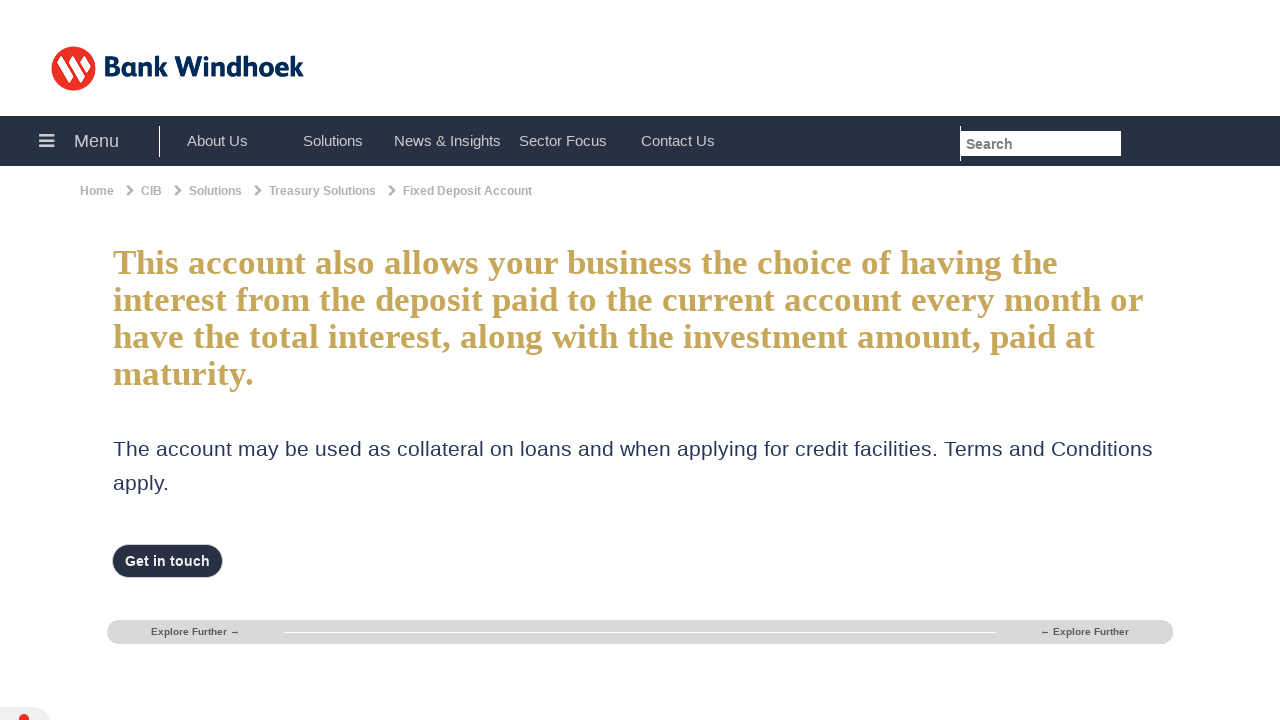

--- FILE ---
content_type: text/html; charset=utf-8
request_url: https://www.bankwindhoek.com.na/CIB/Pages/Solutions/Treasury-Solutions/Fixed-Deposit-Account.aspx
body_size: 27222
content:

<!DOCTYPE html >
<html lang="en" dir="ltr">
    <head><meta http-equiv="X-UA-Compatible" content="IE=10" /><meta http-equiv="X-UA-Compatible" content="IE=10" /><meta http-equiv="X-UA-Compatible" content="IE=edge" /><meta name="GENERATOR" content="Microsoft SharePoint" /><meta name="google-site-verification" content="lSRMlYjFioC40WCstJZ9WRssc-goETVgTJWWwdvlgaU" /><meta name="google-site-verification" content="QXloCUz4TEiHxqs1z2YGntBPamff0NVDEFmooPY4218" />
        <script type="text/javascript">//<![CDATA[
 				(function(w,d,s,l,i){w[l]=w[l]||[];w[l].push({'gtm.start':
				new Date().getTime(),event:'gtm.js'});var f=d.getElementsByTagName(s)[0],
				j=d.createElement(s),dl=l!='dataLayer'?'&l='+l:'';j.async=true;j.src=
				'https://www.googletagmanager.com/gtm.js?id='+i+dl;f.parentNode.insertBefore(j,f);
				})(window,document,'script','dataLayer','GTM-NVZL7ZS');
                
                
                
                
                
                
                
                
                
                
                
                
                
                
                
                
                
                
                
                
                
                
                
                
                
                
        
        //]]></script>
        <meta http-equiv="Content-type" content="text/html; charset=utf-8" /><meta http-equiv="Expires" content="0" /><title>
	
	Fixed Deposit Account

</title>
        <link id="CssLink-145fd8c844c94d48bf98ed72126fb82c" rel="stylesheet" type="text/css" href="/_layouts/15/1033/styles/Themable/corev15.css?rev=mDUzGfgO2aHnLoh30SeNyw%3D%3DTAG0"/>
<link id="CssLink-5f63587101b34ec18ab6abf4929ed074" rel="stylesheet" type="text/css" href="/_catalogs/masterpage/BWHK/css/BWHK.css"/>
<style id="SPThemeHideForms" type="text/css">body {opacity:0 !important}</style>
        <script type="text/javascript">// <![CDATA[ 

var g_SPOffSwitches={};
// ]]>
</script>
<script type="text/javascript" src="/_layouts/15/1033/initstrings.js?rev=PwfqGMCAYeGaq4UXoAzNyA%3D%3DTAG0"></script>
<script type="text/javascript" src="/_layouts/15/init.js?rev=PTvbbsK6Y9VYyWQS3KcoJg%3D%3DTAG0"></script>
<script type="text/javascript" src="/_layouts/15/theming.js?rev=SuLUbbwTXcxFWOWLFUsOkw%3D%3DTAG0"></script>
<script type="text/javascript" src="/style%20library/fabricuibreadcrumb/js/breadcrumb.js"></script>
<script type="text/javascript" src="/ScriptResource.axd?d=NJmAwtEo3Ipnlaxl6CMhvsotsfMku6Ep1906uSWzM__X130K9CCfGEthFLm26tzy8MI3FpC2HZNjK1UP4dEwE1pbV1gFKED915o7acc_jxyvxaPSVR18yIpjUBGrFi00oSNvYznHZ-HA9SpEtZDijIcN09WBjm1im1ZqhfWiMu01&amp;t=345ad968"></script>
<script type="text/javascript" src="/_layouts/15/blank.js?rev=BWVspBs8eyyVpw213P4qAw%3D%3DTAG0"></script>
<script type="text/javascript" src="/ScriptResource.axd?d=dwY9oWetJoJoVpgL6Zq8OPb7a1Rvm-3zXkUaJ2RDP23O55LTrRq0KMMLPtWq8m4JjUkol90EzImhXJ7Zc6R7SvzZPtQEGUJWWgduT6fOHTSNMgXmOeQVg5eZ5IniR6lEAmm76OVbV6Mu_zi81HfjeyzBX8d1EULoTrI1ItQAcFo1&amp;t=345ad968"></script>
<script type="text/javascript">RegisterSod("require.js", "\u002f_layouts\u002f15\u002frequire.js?rev=bv3fWJhk0uFGpVwBxnZKNQ\u00253D\u00253DTAG0");</script>
<script type="text/javascript">RegisterSod("strings.js", "\u002f_layouts\u002f15\u002f1033\u002fstrings.js?rev=tob137cgLCsvzDNjZIOCNQ\u00253D\u00253DTAG0");</script>
<script type="text/javascript">RegisterSod("sp.res.resx", "\u002f_layouts\u002f15\u002f1033\u002fsp.res.js?rev=FnWveYddVjlqQYS2ZBOOzA\u00253D\u00253DTAG0");</script>
<script type="text/javascript">RegisterSod("sp.runtime.js", "\u002f_layouts\u002f15\u002fsp.runtime.js?rev=Uew4D6LcaLtNke7LZplbjQ\u00253D\u00253DTAG0");RegisterSodDep("sp.runtime.js", "sp.res.resx");</script>
<script type="text/javascript">RegisterSod("sp.js", "\u002f_layouts\u002f15\u002fsp.js?rev=benxAU7N\u00252BN\u00252FmQzToWvgMBw\u00253D\u00253DTAG0");RegisterSodDep("sp.js", "sp.runtime.js");RegisterSodDep("sp.js", "sp.ui.dialog.js");RegisterSodDep("sp.js", "sp.res.resx");</script>
<script type="text/javascript">RegisterSod("sp.init.js", "\u002f_layouts\u002f15\u002fsp.init.js?rev=GktjkH\u00252FxlzNEkAcMuRMKGw\u00253D\u00253DTAG0");</script>
<script type="text/javascript">RegisterSod("sp.ui.dialog.js", "\u002f_layouts\u002f15\u002fsp.ui.dialog.js?rev=9BcOR27DUZtBiTVoRef3vA\u00253D\u00253DTAG0");RegisterSodDep("sp.ui.dialog.js", "sp.init.js");RegisterSodDep("sp.ui.dialog.js", "sp.res.resx");</script>
<script type="text/javascript">RegisterSod("core.js", "\u002f_layouts\u002f15\u002fcore.js?rev=3dPp\u00252BybNFiYwUIcKgvQUgg\u00253D\u00253DTAG0");RegisterSodDep("core.js", "strings.js");</script>
<script type="text/javascript">RegisterSod("menu.js", "\u002f_layouts\u002f15\u002fmenu.js?rev=LRaqwJ3qfAUbXH4XNGvRZA\u00253D\u00253DTAG0");</script>
<script type="text/javascript">RegisterSod("mQuery.js", "\u002f_layouts\u002f15\u002fmquery.js?rev=hWv9fzwm7QMOx3A3\u00252BxIp0A\u00253D\u00253DTAG0");</script>
<script type="text/javascript">RegisterSod("callout.js", "\u002f_layouts\u002f15\u002fcallout.js?rev=HTs3Qz9jlKDUnRAJf\u00252BXHBA\u00253D\u00253DTAG0");RegisterSodDep("callout.js", "strings.js");RegisterSodDep("callout.js", "mQuery.js");RegisterSodDep("callout.js", "core.js");</script>
<script type="text/javascript">RegisterSod("sp.core.js", "\u002f_layouts\u002f15\u002fsp.core.js?rev=kk8FvH0vkp8R6Y5frcZ0zg\u00253D\u00253DTAG0");RegisterSodDep("sp.core.js", "strings.js");RegisterSodDep("sp.core.js", "sp.init.js");RegisterSodDep("sp.core.js", "core.js");</script>
<script type="text/javascript">RegisterSod("clienttemplates.js", "\u002f_layouts\u002f15\u002fclienttemplates.js?rev=6HEJCx\u00252FBodI4nAGTcsOfYw\u00253D\u00253DTAG0");</script>
<script type="text/javascript">RegisterSod("sharing.js", "\u002f_layouts\u002f15\u002fsharing.js?rev=vQLJAsnvNeAF2cx3w0LTRA\u00253D\u00253DTAG0");RegisterSodDep("sharing.js", "strings.js");RegisterSodDep("sharing.js", "mQuery.js");RegisterSodDep("sharing.js", "clienttemplates.js");RegisterSodDep("sharing.js", "core.js");</script>
<script type="text/javascript">RegisterSod("suitelinks.js", "\u002f_layouts\u002f15\u002fsuitelinks.js?rev=LK4ZVNCpb0dJLitb\u00252FguxKA\u00253D\u00253DTAG0");RegisterSodDep("suitelinks.js", "strings.js");RegisterSodDep("suitelinks.js", "core.js");</script>
<script type="text/javascript">RegisterSod("clientrenderer.js", "\u002f_layouts\u002f15\u002fclientrenderer.js?rev=nG344wD2syctGLCJ9jVyJg\u00253D\u00253DTAG0");</script>
<script type="text/javascript">RegisterSod("srch.resources.resx", "\u002f_layouts\u002f15\u002f1033\u002fsrch.resources.js?rev=vZPcBJM2l80oZNzRUCRQ4g\u00253D\u00253DTAG0");</script>
<script type="text/javascript">RegisterSod("search.clientcontrols.js", "\u002f_layouts\u002f15\u002fsearch.clientcontrols.js?rev=0kzWZa2ML4l7a7MHCcE1DA\u00253D\u00253DTAG0");RegisterSodDep("search.clientcontrols.js", "sp.init.js");RegisterSodDep("search.clientcontrols.js", "clientrenderer.js");RegisterSodDep("search.clientcontrols.js", "srch.resources.resx");</script>
<script type="text/javascript">RegisterSod("userprofile", "\u002f_layouts\u002f15\u002fsp.userprofiles.js?rev=J0M1pzLkfDXcJflabMvTYA\u00253D\u00253DTAG0");RegisterSodDep("userprofile", "sp.runtime.js");</script>
<script type="text/javascript">RegisterSod("followingcommon.js", "\u002f_layouts\u002f15\u002ffollowingcommon.js?rev=RpAh4IkAGGRntC0ee87XiQ\u00253D\u00253DTAG0");RegisterSodDep("followingcommon.js", "strings.js");RegisterSodDep("followingcommon.js", "sp.js");RegisterSodDep("followingcommon.js", "userprofile");RegisterSodDep("followingcommon.js", "core.js");RegisterSodDep("followingcommon.js", "mQuery.js");</script>
<script type="text/javascript">RegisterSod("profilebrowserscriptres.resx", "\u002f_layouts\u002f15\u002f1033\u002fprofilebrowserscriptres.js?rev=qwf69WaVc1mYlJLXqmZmVA\u00253D\u00253DTAG0");</script>
<script type="text/javascript">RegisterSod("sp.ui.mysitecommon.js", "\u002f_layouts\u002f15\u002fsp.ui.mysitecommon.js?rev=Uk\u00252Fw\u00252FrbKN0rFjtL9jXIUKQ\u00253D\u00253DTAG0");RegisterSodDep("sp.ui.mysitecommon.js", "sp.init.js");RegisterSodDep("sp.ui.mysitecommon.js", "sp.runtime.js");RegisterSodDep("sp.ui.mysitecommon.js", "userprofile");RegisterSodDep("sp.ui.mysitecommon.js", "profilebrowserscriptres.resx");</script>
<script type="text/javascript">RegisterSod("browserScript", "\u002f_layouts\u002f15\u002fie55up.js?rev=qDoJMWKrSjzf86Jenc5\u00252Brw\u00253D\u00253DTAG0");RegisterSodDep("browserScript", "strings.js");</script>
<script type="text/javascript">RegisterSod("inplview", "\u002f_layouts\u002f15\u002finplview.js?rev=tiHOGhRXZJCeES7O\u00252B5xRag\u00253D\u00253DTAG0");RegisterSodDep("inplview", "strings.js");RegisterSodDep("inplview", "core.js");RegisterSodDep("inplview", "clienttemplates.js");RegisterSodDep("inplview", "sp.js");</script>
<link type="text/xml" rel="alternate" href="/CIB/_vti_bin/spsdisco.aspx" />
            
            
            <link rel="canonical" href="https://www.bankwindhoek.com.na:443/CIB/Pages/Solutions/Treasury-Solutions/Fixed-Deposit-Account.aspx" />
            
            
        <span id="DeltaSPWebPartManager">
            
            <link rel="shortcut icon" href="/_catalogs/masterpage/BWHK/images/favicon.ico" type="image/vnd.microsoft.icon" id="favicon" />
        </span><meta name="GENERATOR" content="Microsoft SharePoint" /><meta http-equiv="Content-type" content="text/html; charset=utf-8" /><meta http-equiv="Expires" content="0" /><meta charset="utf-8" /><meta name="viewport" content="width=device-width, initial-scale=1" /><link href="/_catalogs/masterpage/BWHK/css/bootstrap-3.3.7.css" rel="stylesheet" /><link rel="stylesheet" href="/CIB/Site Assets/css/CIB.css" /><link rel="stylesheet" href="/_catalogs/masterpage/BWHK/css/font-awesome.min.css" /><link rel="stylesheet" href="/_catalogs/masterpage/BWHK/css/jquery-ui.min.css" /><link rel="stylesheet" href="/_catalogs/masterpage/BWHK/css/video-js.min.css" /><link rel="stylesheet" href="/_catalogs/masterpage/BWHK/css/tooltipster.bundle.min.css" /><link rel="stylesheet" href="/_catalogs/masterpage/BWHK/css/plugins/tooltipster/sideTip/themes/tooltipster-sideTip-bw.min.css" /><meta property="og:image" content="https://www.bankwindhoek.com.na/_catalogs/masterpage/BWHK/images/SiteLogoFB.png" /><link rel="image_src" href="https://www.bankwindhoek.com.na/_catalogs/masterpage/BWHK/images/SiteLogoFB.png" /><meta property="og:type" content="article" /><meta property="og:title" content="Bank Windhoek" />
        <script type="text/javascript" src="/_catalogs/masterpage/BWHK/js/video.min.js">//<![CDATA[
        
        
        
        
        
        
        
        
        
        //]]></script>
        </head>
    <body onhashchange="if (typeof(_spBodyOnHashChange) != 'undefined') _spBodyOnHashChange();">
	
	<div id="imgPrefetch" style="display:none">
<img src="/_layouts/15/images/spcommon.png" />
<img src="/_catalogs/masterpage/BWHK/images/favicon.ico" />
</div>
<form method="post" action="./Fixed-Deposit-Account.aspx" onsubmit="javascript:return WebForm_OnSubmit();" id="aspnetForm">
<div class="aspNetHidden">
<input type="hidden" name="_wpcmWpid" id="_wpcmWpid" value="" />
<input type="hidden" name="wpcmVal" id="wpcmVal" value="" />
<input type="hidden" name="MSOWebPartPage_PostbackSource" id="MSOWebPartPage_PostbackSource" value="" />
<input type="hidden" name="MSOTlPn_SelectedWpId" id="MSOTlPn_SelectedWpId" value="" />
<input type="hidden" name="MSOTlPn_View" id="MSOTlPn_View" value="0" />
<input type="hidden" name="MSOTlPn_ShowSettings" id="MSOTlPn_ShowSettings" value="False" />
<input type="hidden" name="MSOGallery_SelectedLibrary" id="MSOGallery_SelectedLibrary" value="" />
<input type="hidden" name="MSOGallery_FilterString" id="MSOGallery_FilterString" value="" />
<input type="hidden" name="MSOTlPn_Button" id="MSOTlPn_Button" value="none" />
<input type="hidden" name="__EVENTTARGET" id="__EVENTTARGET" value="" />
<input type="hidden" name="__EVENTARGUMENT" id="__EVENTARGUMENT" value="" />
<input type="hidden" name="__REQUESTDIGEST" id="__REQUESTDIGEST" value="noDigest" />
<input type="hidden" name="MSOSPWebPartManager_DisplayModeName" id="MSOSPWebPartManager_DisplayModeName" value="Browse" />
<input type="hidden" name="MSOSPWebPartManager_ExitingDesignMode" id="MSOSPWebPartManager_ExitingDesignMode" value="false" />
<input type="hidden" name="MSOWebPartPage_Shared" id="MSOWebPartPage_Shared" value="" />
<input type="hidden" name="MSOLayout_LayoutChanges" id="MSOLayout_LayoutChanges" value="" />
<input type="hidden" name="MSOLayout_InDesignMode" id="MSOLayout_InDesignMode" value="" />
<input type="hidden" name="_wpSelected" id="_wpSelected" value="" />
<input type="hidden" name="_wzSelected" id="_wzSelected" value="" />
<input type="hidden" name="MSOSPWebPartManager_OldDisplayModeName" id="MSOSPWebPartManager_OldDisplayModeName" value="Browse" />
<input type="hidden" name="MSOSPWebPartManager_StartWebPartEditingName" id="MSOSPWebPartManager_StartWebPartEditingName" value="false" />
<input type="hidden" name="MSOSPWebPartManager_EndWebPartEditing" id="MSOSPWebPartManager_EndWebPartEditing" value="false" />
<input type="hidden" name="__VIEWSTATE" id="__VIEWSTATE" value="S9ybJDJ5arXHrQmr+EVj+dsRijVeMRDAXBkn2AruLA0ulEqjt/S5ognpPaRw8VK/wa8HX4hSyTxQNJbZOBiajo/4oDZKqSuMksRsfP30FaYq40VFWyY4XtuEKJ6+ZEEFLzMJP+cNZ6bIVOx/sLKWxCpvQa2mmT+UmvBXX1Rg+AHfaw8YpxIeh8xr+SX/o1qC9RnlGJUYTx8G47eU8OVDIWExT1nBp9XLc4JjYxjkphW6eFxGJKaR9k729+aW/SWA6rneL2IhcekvkIT1CytTthLMXGZq6ZooXb9L0Ao7Yc5Z0W+lAtxQZDFar1UcAtnc8OcZQdeyaNEOs5J/uiwqanUZiN2dKpa0lpQhwCzz6abgQ1buqJsyWhRR/ZN0RnvsAkaF0MJrsKqt3OktC8TMWoqs9iJDzH6uVF8kxWlQZykqFCveVUmvjx3teAN8XBjNL370t8tcxiJJyo4M+X8KWhExI6/zBi4YIq1A1VRB++G1hC0uzqr48pXlcfJWSETe9sVJK7QSsozRR4lW7pz5w9AfxpO983GbvGf8j4h3wKHbnwu3oFvR1kAg6BPYkih6lIMqaioaPbnqXZ1aGPRdG4fYDpe9+toqKw85e+2Q+Q6Xs3UOMuBfYhwfxQwFxxAHlDkDvyRi+z1s4cF7rlSOY6OGy/7ilxYYInGWhZlkBx4=" />
</div>

<script type="text/javascript">
//<![CDATA[
var theForm = document.forms['aspnetForm'];
if (!theForm) {
    theForm = document.aspnetForm;
}
function __doPostBack(eventTarget, eventArgument) {
    if (!theForm.onsubmit || (theForm.onsubmit() != false)) {
        theForm.__EVENTTARGET.value = eventTarget;
        theForm.__EVENTARGUMENT.value = eventArgument;
        theForm.submit();
    }
}
//]]>
</script>


<script src="/WebResource.axd?d=pynGkmcFUV13He1Qd6_TZN6xrvMVaMnM8-LSUYPXv9klz-h6zQiuJUA2Z5g8zYJ1qba-eMB2d6BNVPbtgiNjlg2&amp;t=638901598312636832" type="text/javascript"></script>


<script type="text/javascript">
//<![CDATA[
var MSOWebPartPageFormName = 'aspnetForm';
var g_presenceEnabled = true;
var g_wsaEnabled = false;

var g_correlationId = '5e2bf1a1-2772-b007-ce15-8b94a4d9e73b';
var g_wsaQoSEnabled = false;
var g_wsaQoSDataPoints = [];
var g_wsaRUMEnabled = false;
var g_wsaLCID = 1033;
var g_wsaListTemplateId = 850;
var g_wsaSiteTemplateId = 'CMSPUBLISHING#0';
var _spPageContextInfo={"webServerRelativeUrl":"/CIB","webAbsoluteUrl":"https://www.bankwindhoek.com.na/CIB","viewId":"","listId":"{b308e61f-1c16-4ed8-a3ad-59e984fdca82}","listPermsMask":{"High":16,"Low":196673},"listUrl":"/CIB/Pages","listTitle":"Pages","listBaseTemplate":850,"viewOnlyExperienceEnabled":false,"blockDownloadsExperienceEnabled":false,"idleSessionSignOutEnabled":false,"cdnPrefix":"","siteAbsoluteUrl":"https://www.bankwindhoek.com.na","siteId":"{eeeef9db-3d22-4ef9-b690-975e5cdcec6b}","showNGSCDialogForSyncOnTS":false,"supportPoundStorePath":true,"supportPercentStorePath":true,"siteSubscriptionId":null,"CustomMarkupInCalculatedFieldDisabled":true,"AllowCustomMarkupInCalculatedField":false,"isSPO":false,"farmLabel":null,"serverRequestPath":"/CIB/Pages/Solutions/Treasury-Solutions/Fixed-Deposit-Account.aspx","layoutsUrl":"_layouts/15","webId":"{14caabee-2aa0-4914-b971-8a970aeeb7f1}","webTitle":"Corporate and Institutional Banking","webTemplate":"39","webTemplateConfiguration":"CMSPUBLISHING#0","webDescription":"","tenantAppVersion":"0","isAppWeb":false,"webLogoUrl":"_layouts/15/images/siteicon.png","webLanguage":1033,"currentLanguage":1033,"currentUICultureName":"en-US","currentCultureName":"en-US","currentCultureLCID":1033,"spDocIntelligence":{"isEnabled":false,"isDocSummarizeEnabled":false,"isDocTranslateEnabled":false},"env":null,"nid":0,"fid":0,"serverTime":"2026-01-27T17:38:28.3684230Z","siteClientTag":"5992$$16.0.19127.20442","crossDomainPhotosEnabled":false,"openInClient":false,"Has2019Era":true,"webUIVersion":15,"webPermMasks":{"High":16,"Low":196673},"pageListId":"{b308e61f-1c16-4ed8-a3ad-59e984fdca82}","pageItemId":132,"pagePermsMask":{"High":16,"Low":196673},"pagePersonalizationScope":1,"userEmail":"","userId":0,"userLoginName":null,"userDisplayName":null,"isAnonymousUser":true,"isAnonymousGuestUser":false,"isEmailAuthenticationGuestUser":false,"isExternalGuestUser":false,"sideBysideToken":"","systemUserKey":null,"alertsEnabled":true,"siteServerRelativeUrl":"/","allowSilverlightPrompt":"True","themeCacheToken":"/CIB:/_catalogs/theme/Themed/2DDEF3E3:11:","themedCssFolderUrl":"/_catalogs/theme/Themed/2DDEF3E3","themedImageFileNames":{"spcommon.png":"spcommon-B35BB0A9.themedpng?ctag=11","ellipsis.11x11x32.png":"ellipsis.11x11x32-2F01F47D.themedpng?ctag=11","O365BrandSuite.95x30x32.png":"O365BrandSuite.95x30x32-C212E2FD.themedpng?ctag=11","socialcommon.png":"socialcommon-6F3394A9.themedpng?ctag=11","spnav.png":"spnav-230C537D.themedpng?ctag=11"},"modernThemingEnabled":true,"isSiteAdmin":false,"ExpFeatures":[480216468,1884350801,1158731092,62197791,538521105,335811073,4194306,34614301,268500996,-1946025984,28445328,-2147475455,134291456,65544,288,950272,1282,808326148,134217873,0,0,-1073217536,545285252,18350656,-467402752,6291457,-2147483644,1074794496,-1728053184,1845537108,622628,4102,0,0,0,0,0,0,0,0,0,0,0,0,0,0,0],"IsHybridEnabled":false,"SPOnPremFlights":[1615140,1554278,1536594,1451530,1266854,1263396,1245315,1242554,1241972,1232868,1227765,1225014,1220075,1218539,1175952,1174945,1165662,1159162,1149960,1149522,1113916,1111397,1101858,1099085,1086764,1080816,1079075,1078153,1075954,1073830,1073759,95255,1062921,1055593,1052809,1043614,1041859,1040063,1039112,1036486,1035189,1033993,1030381,1030382,1030364,1030362,1029854,1029586,1029565,1029556,1029555,1028671,1025113,1021288,1021275,1021274,1021272,1020637,1020043,1018275,1018016,1012433,1011886,1010592,1009740,1009585,1008744,1007603,1004459,1003886,1002806,1001164,116041,114176,114166,112973,108499,108186,107054,100994,100425,99885,99722,96075,94920],"InternalValidAuthorities":["cgpwhkdmzweb01:85","www.capricorn.com.na","www.capricorn.com.na","capricorn.com.na","capricorn.com.na","cgpwhkdmzweb01:86","www.peofinance.co.bw","www.peofinance.co.bw","peofinance.co.bw","peofinance.co.bw","cgpwhkdmzweb01:82","www.capricornprivatewealth.com.na","www.capricornprivatewealth.com.na","capricornprivatewealth.com.na","capricornprivatewealth.com.na","cgpwhkdmzweb01:83","www.bankgaborone.co.bw","www.bankgaborone.co.bw","bankgaborone.co.bw","bankgaborone.co.bw","cgpwhkdmzweb01:81","www.cam.com.na","www.cam.com.na","cam.com.na","cam.com.na","cgpwhkdmzweb01:84","www.bankwindhoek.com.na","www.bankwindhoek.com.na","bankwindhoek.com.na","bankwindhoek.com.na"],"CorrelationId":"5e2bf1a1-2772-b007-ce15-8b94a4d9e73b","hasManageWebPermissions":false,"isNoScriptEnabled":false,"groupId":null,"groupHasHomepage":true,"groupHasQuickLaunchConversationsLink":false,"departmentId":null,"hubSiteId":null,"hasPendingWebTemplateExtension":false,"isHubSite":false,"isWebWelcomePage":false,"siteClassification":"","hideSyncButtonOnODB":false,"showNGSCDialogForSyncOnODB":false,"sitePagesEnabled":false,"sitePagesFeatureVersion":0,"suiteNavInfo":{"suiteBarBackground":null,"suiteBarText":null,"suiteNavAccentColor":null,"suiteNavAllowCustom":false,"suiteNavAllowOverwrite":false,"suiteNavBrandingLogoNavigationUrl":null,"suiteNavBrandingLogoTitle":null,"suiteNavBrandingLogoUrl":null,"suiteNavBrandingText":null},"DesignPackageId":"00000000-0000-0000-0000-000000000000","groupType":null,"groupColor":"#0273eb","siteColor":"#0273eb","headerEmphasis":0,"navigationInfo":null,"guestsEnabled":false,"MenuData":{"SignInUrl":"/CIB/_layouts/15/Authenticate.aspx?Source=%2FCIB%2FPages%2FSolutions%2FTreasury%2DSolutions%2FFixed%2DDeposit%2DAccount%2Easpx"},"RecycleBinItemCount":-1,"PublishingFeatureOn":true,"PreviewFeaturesEnabled":false,"disableAppViews":false,"disableFlows":false,"serverRedirectedUrl":null,"formDigestValue":"0x5DBB5634FBE65BBC3F895439F5E285542FBB97B2C69EDFB4F7E9E6A458C5F1D4506F42BA159E66AEB74D88334698E589C05FF2AD3EEAF49D77A26FEEA76BEB0A,27 Jan 2026 17:38:28 -0000","maximumFileSize":15360,"formDigestTimeoutSeconds":1800,"canUserCreateMicrosoftForm":false,"canUserCreateVisioDrawing":true,"readOnlyState":null,"isTenantDevSite":false,"preferUserTimeZone":false,"userTimeZoneData":null,"userTime24":false,"userFirstDayOfWeek":null,"webTimeZoneData":null,"webTime24":false,"webFirstDayOfWeek":null,"isSelfServiceSiteCreationEnabled":null,"alternateWebAppHost":"","aadTenantId":"","aadUserId":"","aadInstanceUrl":"","msGraphEndpointUrl":"https://","allowInfectedDownload":true};_spPageContextInfo.updateFormDigestPageLoaded=new Date();_spPageContextInfo.clientServerTimeDelta=new Date(_spPageContextInfo.serverTime)-new Date();if(typeof(define)=='function'){define('SPPageContextInfo',[],function(){return _spPageContextInfo;});}var L_Menu_BaseUrl="/CIB";
var L_Menu_LCID="1033";
var L_Menu_SiteTheme="null";
document.onreadystatechange=fnRemoveAllStatus; function fnRemoveAllStatus(){removeAllStatus(true)};Flighting.ExpFeatures = [480216468,1884350801,1158731092,62197791,538521105,335811073,4194306,34614301,268500996,-1946025984,28445328,-2147475455,134291456,65544,288,950272,1282,808326148,134217873,0,0,-1073217536,545285252,18350656,-467402752,6291457,-2147483644,1074794496,-1728053184,1845537108,622628,4102,0,0,0,0,0,0,0,0,0,0,0,0,0,0,0]; (function()
{
    if(typeof(window.SP) == "undefined") window.SP = {};
    if(typeof(window.SP.YammerSwitch) == "undefined") window.SP.YammerSwitch = {};

    var ysObj = window.SP.YammerSwitch;
    ysObj.IsEnabled = false;
    ysObj.TargetYammerHostName = "www.yammer.com";
} )(); var _spWebPartComponents = new Object();//]]>
</script>

<script src="/_layouts/15/blank.js?rev=BWVspBs8eyyVpw213P4qAw%3D%3DTAG0" type="text/javascript"></script>
<script type="text/javascript">
//<![CDATA[
window.SPThemeUtils && SPThemeUtils.RegisterCssReferences([{"Url":"\u002f_layouts\u002f15\u002f1033\u002fstyles\u002fThemable\u002fcorev15.css?rev=mDUzGfgO2aHnLoh30SeNyw\u00253D\u00253DTAG0","OriginalUrl":"\u002f_layouts\u002f15\u002f1033\u002fstyles\u002fThemable\u002fcorev15.css?rev=mDUzGfgO2aHnLoh30SeNyw\u00253D\u00253DTAG0","Id":"CssLink-145fd8c844c94d48bf98ed72126fb82c","ConditionalExpression":"","After":"","RevealToNonIE":"false"},{"Url":"\u002f_catalogs\u002fmasterpage\u002fBWHK\u002fcss\u002fBWHK.css","OriginalUrl":"\u002f_catalogs\u002fmasterpage\u002fBWHK\u002fcss\u002fBWHK.css","Id":"CssLink-5f63587101b34ec18ab6abf4929ed074","ConditionalExpression":"","After":"System.String[]","RevealToNonIE":"false"}]);
(function(){

        if (typeof(_spBodyOnLoadFunctions) === 'undefined' || _spBodyOnLoadFunctions === null) {
            return;
        }
        _spBodyOnLoadFunctions.push(function() {
            SP.SOD.executeFunc('core.js', 'FollowingDocument', function() { FollowingDocument(); });
        });
    })();(function(){

        if (typeof(_spBodyOnLoadFunctions) === 'undefined' || _spBodyOnLoadFunctions === null) {
            return;
        }
        _spBodyOnLoadFunctions.push(function() {
            SP.SOD.executeFunc('core.js', 'FollowingCallout', function() { FollowingCallout(); });
        });
    })();if (typeof(DeferWebFormInitCallback) == 'function') DeferWebFormInitCallback();function WebForm_OnSubmit() {
UpdateFormDigest('\u002fCIB', 1440000);if (typeof(_spFormOnSubmitWrapper) != 'undefined') {return _spFormOnSubmitWrapper();} else {return true;};
return true;
}
//]]>
</script>

<div class="aspNetHidden">

	<input type="hidden" name="__VIEWSTATEGENERATOR" id="__VIEWSTATEGENERATOR" value="BAB98CB3" />
</div><script type="text/javascript">
//<![CDATA[
Sys.WebForms.PageRequestManager._initialize('ctl00$ScriptManager', 'aspnetForm', [], [], [], 90, 'ctl00');
//]]>
</script>

        <div class="ms-hide ">
	<div WebPartID="00000000-0000-0000-0000-000000000000" HasPers="true" id="WebPartWPQ1" width="100%" class="ms-WPBody noindex " OnlyForMePart="true" allowMinimize="false" allowRemove="false" allowDelete="false" style="" ><div class="ms-rtestate-field"><!-- Google Tag Manager (noscript) -->
<noscript><iframe src="https://www.googletagmanager.com/ns.html?id=GTM-NVZL7ZS"
height="0" width="0" style="display:none;visibility:hidden"></iframe></noscript>
<!-- End Google Tag Manager (noscript) -->

<!-- START: Clarity tracking code -->
<script>
    (function (c, l, a, r, i, t, y) {
		c[a] = c[a] || function () { (c[a].q = c[a].q || []).push(arguments) }; t = l.createElement(r); t.async = 1; t.src = "https://www.clarity.ms/tag/" + i; y = l.getElementsByTagName(r)[0]; y.parentNode.insertBefore(t, y);
	})(window, document, "clarity", "script", "559ayptoov");
</script>
<!-- END: Clarity tracking code -->

<!-- Global site tag (gtag.js) - Google Analytics - Apply Online -->
<script async src="https://www.googletagmanager.com/gtag/js?id=AW-848957889"></script>
<script>
  window.dataLayer = window.dataLayer || [];
  function gtag(){dataLayer.push(arguments);}
  gtag('js', new Date());

  gtag('config', 'AW-848957889');
</script>


<html xmlns:mso="urn:schemas-microsoft-com:office:office" xmlns:msdt="uuid:C2F41010-65B3-11d1-A29F-00AA00C14882"><head>
<!--[if gte mso 9]><xml>
<mso:CustomDocumentProperties>
<mso:_dlc_DocId msdt:dt="string">HVJY7YCP3RHT-1850682920-58</mso:_dlc_DocId>
<mso:_dlc_DocIdItemGuid msdt:dt="string">90a26d88-235e-4978-93b7-683508802d39</mso:_dlc_DocIdItemGuid>
<mso:_dlc_DocIdUrl msdt:dt="string">https://www.bankwindhoek.com.na/_layouts/15/DocIdRedir.aspx?ID=HVJY7YCP3RHT-1850682920-58, HVJY7YCP3RHT-1850682920-58</mso:_dlc_DocIdUrl>
</mso:CustomDocumentProperties>
</xml><![endif]-->
</head>
</div><div class="ms-clear"></div></div>
</div>
        
        
        
        <div>
	
            <div id="TurnOnAccessibility" style="display:none" class="s4-notdlg noindex">
                <a id="linkTurnOnAcc" href="#" class="ms-accessible ms-acc-button" onclick="SetIsAccessibilityFeatureEnabled(true);UpdateAccessibilityUI();document.getElementById('linkTurnOffAcc').focus();return false;">
                    Turn on more accessible mode
                </a>
            </div>
            <div id="TurnOffAccessibility" style="display:none" class="s4-notdlg noindex">
                <a id="linkTurnOffAcc" href="#" class="ms-accessible ms-acc-button" onclick="SetIsAccessibilityFeatureEnabled(false);UpdateAccessibilityUI();document.getElementById('linkTurnOnAcc').focus();return false;">
                    Turn off more accessible mode
                </a>
            </div>
        
</div>
        <div id="ms-designer-ribbon">
            <div>
	
	<div id="s4-ribbonrow" style="visibility:hidden;display:none"></div>

</div>


            
        </div>
        <span>
            
<a id="ctl00_ctl66_ExplicitLogin" class="ms-signInLink" href="https://www.bankwindhoek.com.na/CIB/_layouts/15/Authenticate.aspx?Source=%2FCIB%2FPages%2FSolutions%2FTreasury%2DSolutions%2FFixed%2DDeposit%2DAccount%2Easpx" style="display:inline-block;">Sign In</a>

        </span>
        
        <div id="s4-workspace">
            <div id="s4-bodyContainer">
                <div class="container-fluid">
                    <div class="row" style="padding-left: 0px;padding-right: 0px;line-height:10px;margin-right: 0px;margin-left: 0px;">
                        <br />
                    </div>
                    <header id="site-header" class="row" style="width: 100%;margin-left:0px;margin-right:0px;">
                        <div class="row align-self-center" style="padding-left: 0px;padding-right: 0px;line-height:10px;margin-right: 0px;margin-left: 0px;">
                            <div class="col-md-1" style="width: 0.5%;padding-left:10px;padding-right:10px;margin-right: 0px;margin-left: 0px;">
                            </div>
                            <div data-name="SiteTitle" class="col-md-3 align-self-center" style="padding-left:0px;padding-right:0px;">
                                <a title="Home" href="/">
                                    <br />
                                    <img class="img-responsive" style="vertical-align: top;width: 265px;margin-left: 10px;" src="/_catalogs/masterpage/BWHK/images/SiteLogo.png" alt="Bank Windhoek Logo" />
                                </a>
                            </div>
                            <div class="col-md-6" style="width:32%;padding-left:0px;padding-right:0px;">
                            </div>
                            <div id="shownav1" class="col-md-2" style="padding-top: 15px;width: 10%;padding-left:0px;padding-right:0px;">
                                <br />
                                <a class="navicons" href="https://epac.bankwindhoek.com.na/" id="navmenuitem" title="Online Banking">
                                    <img class="img-responsive" height="35" width="35" src="/_catalogs/masterpage/BWHK/images/icons/InternetBanking.png" />
                                    <img class="img-responsive" height="35" width="35" src="/_catalogs/masterpage/BWHK/images/icons/REDInternetBanking.png" />



















  iBank                                                                                                                                                                                                                                                                                                                                                                                                                                                                                                                                                                                                                                                                </a>
                            </div>
                            <div id="shownav2" class="col-md-2" style="margin-left: 0%; padding-top: 15px;width: 14%;padding-left: 0px;padding-right: 0px;">
                                <br />
                                <a class="navicons tooltipstered" href="https://www.tic.co.za/bankwindhoek/" id="navmenuitem">
                                    <img class="img-responsive" height="28" width="28" src="/_catalogs/masterpage/BWHK/images/icons/BLUE_TravelInsuranceIcon.png" />
                                    <img class="img-responsive" height="28" width="28" src="/_catalogs/masterpage/BWHK/images/icons/RED_TravelInsuranceIcon.png" />



















  Apply for Travel Insurance                                                                                                                                                                                                                                                                                                                                                                                                                                                                                                                                                                                                                                                                </a>
                            </div>
                            <div id="shownav3" class="col-md-2" style="margin-left: 3%;padding-top: 14px;width: 8%;padding-left:0px;padding-right:0px;">
                                <br />
                                <a class="navicons" href="/Lists/Contact%20Form/NewForm.aspx?Source=/" id="navmenuitem1">
                                    <img class="img-responsive" height="35" width="35" src="/_catalogs/masterpage/BWHK/images/icons/ContactUs.png" />
                                    <img class="img-responsive" height="35" width="35" src="/_catalogs/masterpage/BWHK/images/icons/REDContactUs.png" />

























Contact us                                                                                                                                                                                                                                                                                                                                                                                                                                                                                                                                                                                                                                                                                                                                                                                                                                                                                                                                        </a>
                            </div>
                        </div>
                    </header>
                </div>
                <div class="row" style="padding-left: 0px;padding-right: 0px;line-height:10px;margin-right: 0px;margin-left: 0px;">
                    <br />
                    <br />
                </div>
                <script src="/_catalogs/masterpage/BWHK/js/jquery-3.3.1.js">//<![CDATA[
                
                
                
                
                
                
                
                
                
                
                
                
                
                
                
                
                
                
                
                
                
                
                
                
                
                
                
                
                
                
                
                
                
                //]]></script>
                <script type="text/javascript">//<![CDATA[
        			$.fn.exists = function () {
    					return this.length !== 0;
					}
			
					$(document).ready(function() {
						doScrollingCheck();
					});
        		
                
                
                
                
                
                //]]></script>
                <script type="text/javascript">//<![CDATA[
				function enableBtn(){
				console.log("SHOW FORM");
				$('#div_8dc78793-8384-45ff-b907-fe5d37da8bb3').show();
				};
				
                
                
                
                
                
                //]]></script>
                <script src="/_catalogs/masterpage/BWHK/js/popper.min.js">//<![CDATA[
                
                
                
                
                
                
                
                
                
                
                
                
                
                
                
                
                
                
                
                
                
                
                
                
                
                
                
                
                
                
                
                
                
                //]]></script>
                <script src="/_catalogs/masterpage/BWHK/js/tooltipster.bundle.min.js">//<![CDATA[
                
                
                
                
                
                
                
                
                
                
                
                
                
                
                
                
                
                
                
                
                
                
                
                
                
                
                
                
                
                
                
                
                
                //]]></script>
                <script src="/_catalogs/masterpage/BWHK/js/sputility.js">//<![CDATA[
                
                
                
                
                
                
                
                
                
                
                
                
                
                
                
                
                
                
                
                
                
                
                
                
                
                
                
                
                
                
                
                
                
                //]]></script>
                <script src="/_catalogs/masterpage/BWHK/js/SiteUtilities.js">//<![CDATA[
                
                
                
                
                
                
                
                
                
                
                
                
                
                
                
                
                
                
                
                
                
                
                
                
                
                
                
                
                
                
                
                
                
                //]]></script>
                <script src="/_catalogs/masterpage/BWHK/js/SiteScripts.js">//<![CDATA[
                
                
                
                
                
                
                
                
                
                
                
                
                
                
                
                
                
                
                
                
                
                
                
                
                
                
                
                
                
                
                
                
                
                //]]></script>
                <script src="/_catalogs/masterpage/BWHK/js/jquery.SPServices.js">//<![CDATA[
                
                
                
                
                
                
                
                
                
                
                
                
                
                
                
                
                
                
                
                
                
                
                
                
                
                
                
                
                
                
                
                
                
                //]]></script>
                <script src="/_catalogs/masterpage/BWHK/js/bootstrap.js">//<![CDATA[
                
				
                
                
                
                
                
                
                
                
                
                
                
                
                
                
                
                
                
                
                
                
                
                
                
                
                
                
                
                
                
                
                
                //]]></script>
                <script src="/_catalogs/masterpage/BWHK/js/breadcrumb.js">//<![CDATA[
                   
                
                
                
                
                
                
                
                
                
                
                
                
                
                
                
                
                
                
                
                
                
                
                
                
                
                
                
                
                
                
                //]]></script>
                <script src="/_catalogs/masterpage/BWHK/js/jquery-ui.min.js">//<![CDATA[
                   
                
                
                
                
                
                
                
                
                
                
                
                
                
                
                
                
                
                
                
                
                
                
                
                
                
                
                
                
                
                
                //]]></script>
                <script src="/_catalogs/masterpage/BWHK/js/accounting.min.js">//<![CDATA[
                
                
                
                
                
                
                
                
                
                
                
                
                
                //]]></script>
                <script src="/_catalogs/masterpage/BWHK/js/InterestAtMaturity.js">//<![CDATA[
                
                
                
                
                
                
                
                
                
                
                
                
                
                //]]></script>
                <script src="/_catalogs/masterpage/BWHK/js/InterestRateCalculator.js">//<![CDATA[
                
                
                
                
                
                
                
                
                
                
                
                
                
                //]]></script>
                <script src="/_catalogs/masterpage/BWHK/js/MonthlyInterestCalculator.js">//<![CDATA[
                
                
                
                
                
                
                
                
                
                
                
                
                
                //]]></script>
                <script src="/_catalogs/masterpage/BWHK/js/MonthlyMortgage.js">//<![CDATA[
                
                
                
                
                
                
                
                
                
                
                
                
                
                //]]></script>
                <script src="/_catalogs/masterpage/BWHK/js/PersonalLoanCalculator.js">//<![CDATA[
                
                
                
                
                
                
                
                
                
                
                
                
                
                //]]></script>
                <script src="/_catalogs/masterpage/BWHK/js/VehicleFinance.js">//<![CDATA[
                
                
                
                
                
                
                
                
                
                
                
                
                
                //]]></script>
                <script src="https://www.bankwindhoek.com.na/CIB/Site%20Assets/CIB%20Navbar/CIB_Navbar.js">//<![CDATA[
                
                
                
                
                
                
                
                
                
                
                
                
                
				//]]></script>
				<script src="https://www.bankwindhoek.com.na/CIB/Site%20Assets/CIB%20Navbar/Banner_Content.js">//<![CDATA[
                
                
                
                
                
                
                
                
                
                
                
                
                
				//]]></script>
				<script src="https://www.bankwindhoek.com.na/CIB/Site%20Assets/CIB%20Navbar/Contact_Us_Mod.js">//<![CDATA[
                
                
                
                
                
                
                
                
                
                
                
                
                
				//]]></script>

                <script type="text/javascript">//<![CDATA[
 				$('.dropdown').on('click', function() {
 					 $(this).toggleClass("open");
 					});
 					//document.getElementById("OppNav").onclick = function(a) {window.location = this.href;  return false;}
 					
 					
 					$( document ).ready(function() {
 					var pageindex = window.location.pathname.split('/').slice(-1)[0];
        				console.log( "document loaded" );
        				buildBreadcrumbNavigator();
        				checkSelectedHeader();
    				});

                
                
                
                
                
                
                
                
                
                
                
                
                
                
                
                
                
                
                
                
                
                
                
                
                
                
                
                
                
                
                //]]></script>
                <script type="text/javascript">//<![CDATA[
//$(function() {
//$('#filter1').children().hide();
//$('#toggleswitch').removeAttr('data-toggle');
//    $("#filter a").click(function(){
//		var valueinput1 = $(this).text();
//		var value = valueinput1.replace(/\s/g, "");
//        var input = $('#appendedInputButton');
//        input.val($(this).text());
//        var inputnext = $('#appendedInputButton1');
//        inputnext.val("");
//        if (value === "ateenager"){$('#filter1').children().hide();$('#filter1').append('<li id="fb2_1"><a href="#">transact</a><i id="hidefilter1" style="margin-right: -15%;margin-top:-20%;float:right;color:#ee2e24;position:relative;display:block;text-align:right;vertical-align:top;" data-toggle="dropdown" class="glyphicon glyphicon-chevron-up"></i></li>');}else{};
//        if (value === "astudent"){$('#filter1').children().hide();$('#filter1').append('<li id="fb2_2"><a href="#">save</a><i id="hidefilter1" style="margin-right: -15%;margin-top:-20%;float:right;color:#ee2e24;position:relative;display:block;text-align:right;vertical-align:top;" data-toggle="dropdown" class="glyphicon glyphicon-chevron-up"></i></li>');}else{};
//		if (value === "awoman"){$('#filter1').children().hide();$('#filter1').append('<li id="fb2_2"><a href="#">save</a><i id="hidefilter1" style="margin-right: -15%;margin-top:-20%;float:right;color:#ee2e24;position:relative;display:block;text-align:right;vertical-align:top;" data-toggle="dropdown" class="glyphicon glyphicon-chevron-up"></i></li>');}else{};
//		if (value === "anindividual"){$('#filter1').children().hide();$('#filter1').append('<li id="fb2_2"><a href="#">save</a><i id="hidefilter1" style="margin-right: -15%;margin-top:-20%;float:right;color:#ee2e24;position:relative;display:block;text-align:right;vertical-align:top;" data-toggle="dropdown" class="glyphicon glyphicon-chevron-up"></i></li><li id="fb2_3"><a href="#">borrow</a></li><li id="fb2_5"><a href="#">plan my finance</a></li>');}else{};
//		if (value === "aprofessional"){$('#filter1').children().hide();$('#filter1').append('<li id="fb2_1"><a href="#">transact</a><i id="hidefilter1" style="margin-right: -15%;margin-top:-20%;float:right;color:#ee2e24;position:relative;display:block;text-align:right;vertical-align:top;" data-toggle="dropdown" class="glyphicon glyphicon-chevron-up"></i></li>');}else{};
//		if (value === "aseniorcitizen"){$('#filter1').children().hide();$('#filter1').append('<li id="fb2_2"><a href="#">save</a><i id="hidefilter1" style="margin-right: -15%;margin-top:-20%;float:right;color:#ee2e24;position:relative;display:block;text-align:right;vertical-align:top;" data-toggle="dropdown" class="glyphicon glyphicon-chevron-up"></i></li>');}else{};
//		if (value === "afarmer"){$('#filter1').children().hide();$('#filter1').append('<li id="fb2_1"><a href="#">transact</a><i id="hidefilter1" style="margin-right: -15%;margin-top:-20%;float:right;color:#ee2e24;position:relative;display:block;text-align:right;vertical-align:top;" data-toggle="dropdown" class="glyphicon glyphicon-chevron-up"></i></li>');}else{};
//		if (value === "abusiness/institution"){$('#filter1').children().hide();$('#filter1').append('<li id="fb2_1"><a href="#">transact</a><i id="hidefilter1" style="margin-right: -15%;margin-top:-20%;float:right;color:#ee2e24;position:relative;display:block;text-align:right;vertical-align:top;" data-toggle="dropdown" class="glyphicon glyphicon-chevron-up"></i></li><li id="fb2_4"><a href="#">invest</a></li>');}else{};
//		if (value === "anentrepreneur"){$('#filter1').children().hide();$('#filter1').append('<li id="fb2_6"><a href="#">establish or expand my business</a><i id="hidefilter1" style="margin-right: -15%;margin-top:-20%;float:right;color:#ee2e24;position:relative;display:block;text-align:right;vertical-align:top;" data-toggle="dropdown" class="glyphicon glyphicon-chevron-up"></i></li>');}else{};
//		var sel = value.replace(/\s/g, "");
//    	$('#toggleswitch').attr("data-toggle", "dropdown");
//    });
//var valueofselect = $('#appendedInputButton').val();
//if (valueofselect == ""){
//		$('#toggleswitch').click(function(){
//			//$("#filter").click();
//			//$("#filter").show();
//			$("#filter a").$(".dropdown").toggleClass("open");
//			//$('#filter a').trigger('click.bs.dropdown'); 
//			});
//	}else{};
//});

$(document).ready(function(){
					mainGetExploreMainList();
					
					$("#filter a").click(function(){
						if(!$(this).prop('disabled')){
							var valueinput1 = $(this).text();
							var value = valueinput1.replace(/\s/g, "");
							var input = $('#appendedInputButton');
							input.val($(this).text());
							input.data('refid', $(this).data('refid').trim());
							
							mainGetExploreSubList($(this).data('refid').trim());
							
							//showMessage('Test', input.data('refid').trim());
							
							//showMessage('Reference ID', $(this).data('refid'));
						}else{
							//showMessage('Entry Disabled', $(this).text() + ' is disabled.');
						}
					});
					
					//$("#filter1 a").click(function(){
					$('#filter1').on('click', ' a', function() {
						if(!$(this).prop('disabled')){
							var value1 = $(this).text();
							var input = $('#appendedInputButton1');
							input.val(value1);
							input.data('refid', $(this).data('refid').trim());
							
							//var sel1 = value1.replace(/\s/g, "");
							//var selection1 = $('#appendedInputButton').val().replace(/\s/g, "");
							//var selection2 = $('#appendedInputButton1').val().replace(/\s/g, "");
							//var url = "/Pages/filterbarpage.aspx?switch="+selection1+selection2;
							
							//showMessage('Reference ID', $(this).data('refid'));
						}else{
							//showMessage('Entry Disabled', $(this).text() + ' is disabled.');
						}
					});
					
					$("#Continuebutton").click(function(){
						//window.open(url);
						if(!$(this).prop('disabled')){
							var part1 = $('#appendedInputButton');
							var part2 = $('#appendedInputButton1');
							//var explorelinkid = part1.data('refid').trim() + part2.data('refid').trim();
							var savetext = part2.val();
							savetext = savetext.replace(/\W/g, '').trim();
							var explorelinkid = part1.data('refid').trim() + savetext;
							//console.log(explorelinkid);
							//console.log($('#' + explorelinkid));
							//showMessage('Test', explorelinkid);
							//showMessage('Test', $('#' + explorelinkid).prop('href'));
							window.open($('#' + explorelinkid).prop('href'));
						}else{
							//showMessage('Control Disabled', $(this).text() + ' is disabled.');
						}
					});
				});
                
                
                
                
                
                
                
                
                
                
                
                
                
                
                
                
                
                
                
                
                
                
                
                
                
                
                
                
                
                //]]></script>
                <script type="text/javascript">//<![CDATA[
//$(function() {
//	$('#filter1').on('click', ' a', function() {		
//	    var value1 = $(this).text();
//        var input = $('#appendedInputButton1');
//        input.val(value1);
//		var sel1 = value1.replace(/\s/g, "");
//		var selection1 = $('#appendedInputButton').val().replace(/\s/g, "");
//		var selection2 = $('#appendedInputButton1').val().replace(/\s/g, "");
//		var url = "/Pages/filterbarpage.aspx?switch="+selection1+selection2;
//		$("#Continuebutton").click(function(){window.open(url);});
//		});
//		});
		
                
                
                
                
                
                
                
                
                
                
                
                
                
                
                //]]></script>
                <script type="text/javascript">//<![CDATA[ 
$(document).ready(function(){
$("img[src$='/Style%20Library/images/print.png']").click(function(){
	window.print();
});
$('#back-to-top').hide();
   $('#s4-workspace').scroll(function () {
            if ($(this).scrollTop() > 50) {
                $('#back-to-top').fadeIn();
            } else {
                $('#back-to-top').fadeOut();
            }
        });
        // scroll body to 0px on click
        $('#back-to-top').click(function () {
            $('#s4-workspace').animate({scrollTop: 0}, 800);
            return false;
        });
if (location.pathname == "/"){
$('#breadcrumbplaceholder').hide();
}
else{};
if (location.pathname == "/Pages/default.aspx"){
$('#breadcrumbplaceholder').hide();
}
else{};
//if (location.pathname == "/Pages/ProductsPage.aspx"){$('#breadcrumbplaceholder').hide();}else{};
$('hidefilter').on('click', function(){$(this).toggleClass("open");});
$('hidefilter1').on('click', function(){$(this).toggleClass("open");});
$('.ms-helperText').val("Search");
$('#menumain').on('click', function(){$('#mainmenu').toggleClass("hidden");});
$('#closemenu').on('click', function(){$('#mainmenu').toggleClass("hidden");});
$('#explorebutton').on('click', function(){$('#filterbar').toggleClass("hidden");});
//$('#slider').on('click', function(){$('#slider').toggleClass("slidewidth");$('#sidenavtexth3').toggleClass("sidenavtexth3close");$('#chevronslider').toggleClass("fa-chevron-up").toggleClass("fa-chevron-down");$('#fillslider').toggle("fade", 300);});
$("#slider").on("click",function(){$("#slider").toggleClass("slidewidth"),$("#sidenavtexth3").toggleClass("sidenavtexth3close"),$("#chevronslider").toggleClass("fa-chevron-up").toggleClass("fa-chevron-down"),$("#fillslider").toggle("fade",300),$("#slider").hasClass("slidewidth")?videojs("slider_video", { "controls": true, "autoplay": false, "preload": "auto" }).ready(function(){this.play()}):videojs("slider_video").ready(function(){this.pause()})});
$('.surveysidetext').on('click', function(){$( ".surveybox" ).toggle("slide", { direction: "right" }, 500);$('.surveysidetext').toggle("fade", 500);});
$('.surveytitle').on('click', function(){$( ".surveybox" ).toggle("slide", { direction: "right" }, 500);$('.surveysidetext').toggle("fade", 500);});
//$('.SurveySubmit').on('click', function(){$( ".surveyboxinner" ).children().hide();$('.surveyboxinner').css("height", "200px").append('<div class="col-md-12"><p class="text-center" style="font-size: 48px"><i style="color: yellow;vertical-align: middle" class="fa fa-star"></i></p><br/><h4 class="text-center" style="color: #192f55;font-weight: bold">Thank you for completing this survey.</h4></div>');});
});                          
                
                
                
                
                
                
                
                
                
                
                
                
                
                
                
                
                
                
                
                
                
                
                
                
                
                
                //]]></script>
                <script type="text/javascript">//<![CDATA[
$(document).ready(function(){
       if(isMobileView()){
              if($("#scrollingContent") != null){
                     $("#scrollingContent").css("max-height", "");
                     $("#scrollingContent").css("overflow", "");
                     $("#bottomChevDown").hide();
                     $("#bottomChevUp").hide();
              }
       }
});

                
                
                
                //]]></script>
                <script type="text/javascript">//<![CDATA[
//SEARCH BAR FILTER BANNER CUSTOMIZATION
$(function() {
$('SearchBox').css("display", "inline").css("width", "80%");
$('#ctl00_ctl55_csr_sboxdiv').css("border", "0").css("display", "inline");
$('#ctl00_ctl55_csr_SearchLink').hide();
$('#ctl00_ctl55_csr_sbox').css("color", "#fff");
$('#ctl00_ctl55_csr_sbox').attr("placeholder", "Search");
$('#DeltaPlaceHolderPageTitleInTitleArea').hide();
var valsearch = $('.ms-helperText').val();
if (valsearch === "Search..." || valsearch === "Search this site") {
	$('.ms-helperText').val("Search");
};
//START HIDE & SHOW OF SEARCH AND ONLINE BANKING
$(window).resize(checkSize);
$("#hidenav1").hide();
$("#hidenav2").hide();
if(document.body.clientWidth<1320)  {
    // if screen size width is less than 1320px
    $("#hidenav1").show();
	$("#hidenav2").show();
	$("#hidenav3").show();
	$("#shownav1").hide();
	$("#shownav2").hide();
	$("#shownav3").hide();
	$("#corpinnavbar").hide();
	$("#cpwnavbar").hide();
	$("#businessnavbar").hide();
	$("#personalnavbar").hide();
}
if(document.body.clientWidth>1320)  {
    // if screen size width is less than 1320px
    $("#hidenav1").hide();
	$("#hidenav2").hide();
	$("#hidenav3").hide();
	$("#shownav1").show();
	$("#shownav2").show();
	$("#shownav3").show();
	$("#corpinnavbar").show();
	$("#cpwnavbar").show();
	$("#businessnavbar").show();
	$("#personalnavbar").show();
}
function checkSize(){
console.log(document.body.clientWidth);
if(document.body.clientWidth<1320)  {
    // if screen size width is less than 1320px
    $("#hidenav1").show();
	$("#hidenav2").show();
	$("#hidenav3").show();
	$("#shownav1").hide();
	$("#shownav2").hide();
	$("#shownav3").hide();
	$("#corpinnavbar").hide();
	$("#cpwnavbar").hide();
	$("#businessnavbar").hide();
	$("#personalnavbar").hide();

}
if(document.body.clientWidth>1320)  {
    // if screen size width is less than 1320px
    $("#hidenav1").hide();
	$("#hidenav2").hide();
	$("#hidenav3").hide();
	$("#shownav1").show();
	$("#shownav2").show();
	$("#shownav3").show();
	$("#corpinnavbar").show();
	$("#cpwnavbar").show();
	$("#businessnavbar").show();
	$("#personalnavbar").show();
}};
//END HIDE & SHOW OF SEARCH AND ONLINE BANKING
//SHARE PRICE CGP dataType : 'jsonp',async:true,crossDomain:true,async:true,crossDomain:true,
setTimeout(function(){
var webURL = window.location.protocol + "//" + window.location.hostname + ":" + window.location.port + "/";
$.ajax({url: webURL + "trapi/api/quote/getquote?query=CGP.NM",crossDomain: true,success: function(resultCGP){
		var CGP = resultCGP.CF_CLOSE;
		var CGPP = parseFloat(CGP).toFixed(0);
		$('#CGP').text('     '+CGPP+' ZA Cents');
		},error:function() {
                $('#CGP').text('Service Unavailable');
        }});
},8000);

//EXCHANGE RATES
//GBP
setTimeout(function(){
var webURL = window.location.protocol + "//" + window.location.hostname + ":" + window.location.port + "/";
$.ajax({url: webURL + "trapi/api/quote/getquote?query=GBPNAD%3DX",crossDomain: true,success: function(resultCGP){
		var GBP = resultCGP.CF_CLOSE;
		var GBPP = parseFloat(GBP).toFixed(2);
		$('#GBP').text('GBP '+ GBPP);		},error:function() {
                $('#GBP').text('Service Unavailable');
        }});
},8000);


//USD
setTimeout(function(){
var webURL = window.location.protocol + "//" + window.location.hostname + ":" + window.location.port + "/";
$.ajax({url: webURL + "trapi/api/quote/getquote?query=NAD%3DX",crossDomain: true,success: function(resultCGP){
		var USD = resultCGP.CF_CLOSE;
		var USDP = parseFloat(USD).toFixed(2);
		$('#USD').text('US$ '+ USDP);
		},error:function() {
                $('#USD').text('Service Unavailable');
        }});
},8000);

//EUR
setTimeout(function(){
var webURL = window.location.protocol + "//" + window.location.hostname + ":" + window.location.port + "/";
$.ajax({url: webURL + "trapi/api/quote/getquote?query=EURNAD%3DX",crossDomain: true,success: function(resultCGP){
		var EUR = resultCGP.CF_CLOSE;
		var EURP = parseFloat(EUR).toFixed(2);
		$('#EUR').text('EUR '+ EURP);;
		},error:function() {
                $('#EUR').text('Service Unavailable');
        }});
},8000);

//PRIME RATES
//STOCK EXCHANGE
//$('#amounts').text(' US$ '+ USD' GBP '+ GBP' EUR '+ EUR' SFR '+ CHF' YUAN '+ CNY' YEN '+ JPY' AU$ '+ AUD);

});

                
                
                
                
                
                
                
                
                
                
                
                
                
                
                
                
                
                
                
                
                
                
                
                //]]></script>
                <script language="javascript" type="text/javascript">//<![CDATA[
				$(document).ready(function() {
				var pageurl = $(location).attr("href");
				$("#facebookshare").attr("href", "https://www.facebook.com/sharer/sharer.php?u="+pageurl);
				$("#twittershare").attr("href", "https://twitter.com/intent/tweet?text="+pageurl);
				$("#linkedinshare").attr("href", "https://www.linkedin.com/shareArticle?mini=true&url="+pageurl+"&source=LinkedIn");
				$("#shares").on('click', function(){$('.sharefeeds').toggleClass("sharefeedsanim");});
				});
				
                
                
                
                
                
                
                
                
                
                //]]></script>
                <div data-name="ContentPlaceHolderMain" style="width:100%;">
                    <!--ShareFeed start-->
                    <div class="col-md-1 BWcontent-align sharefeeds">
                        <a id="facebookshare" href="" target="_blank">
                            <i class="fa fa-facebook fa-2x" aria-hidden="true">
                            </i>
                        </a>
                        <a id="twittershare" href="" target="_blank">
                            <i class="fa fa-twitter fa-2x" aria-hidden="true">
                            </i>
                        </a>
                        <a id="linkedinshare" href="" target="_blank">
                            <i class="fa fa-linkedin fa-2x" aria-hidden="true">
                            </i>
                        </a>
                        <a id="shares" data-toggle="tooltip" title="Share to Social Link by clicking on them" href="#">
                            <i id="shareicon" class="fa fa-share-alt fa-2x">
                            </i>
                        </a>
                    </div>
                    <!--ShareFeed end-->
                    <!--MAIN MENU BAR-->
                    <div class="row filterdiv text-center" style="padding-left: 0px;padding-right: 0px;">
                        <div id="navbar-left" class="col-md-9" style="padding-left: 0px;padding-right: 0px;">
                            <div class="col-md-2 rborder">
                                <a id="menumain" class="filterdivabar" style="cursor: pointer !important;font-size:18px; border-bottom-style:none">
                                    <i class="fa fa-bars">
                                    </i>



















  									Menu                                                                                                                                                                                                                                                                                                                                                                                                                                                                                                                                     </a>
                            </div>
                        </div>
                        <div class="col-md-4" style="width: 25%;padding-left: 0px;padding-right: 0px;">
                            <div class="col-md-6 text-center lborder" style="vertical-align: middle;padding-left: 0px;padding-right: 0px;">
                                <button type="button" id="explorebutton" class="explorebtn">Explore
                                
                                
                                
                                
                                
                                
                                
                                
                                
                                
                                
                                
                                
                                
                                
                                
                                
                                
                                
                                </button>
                            </div>
                            <div class="col-md-6" style="padding-left: 0px;padding-right: 0px;font-size:16px">
                                <div data-name="SearchBox">
                                    
                                    
                                    <div class="ms-webpart-chrome ms-webpart-chrome-fullWidth ">
	<div WebPartID="00000000-0000-0000-0000-000000000000" HasPers="true" id="WebPartWPQ2" width="100%" class="ms-WPBody noindex " OnlyForMePart="true" allowDelete="false" style="" ><div componentid="ctl00_g_5b0c2d28_9e4a_4ef1_a5d5_11ebe978e99f_csr" id="ctl00_g_5b0c2d28_9e4a_4ef1_a5d5_11ebe978e99f_csr"><div id="SearchBox" name="Control"><div class="ms-srch-sb ms-srch-sb-border" id="ctl00_g_5b0c2d28_9e4a_4ef1_a5d5_11ebe978e99f_csr_sboxdiv"><input type="search" value="Search this site" maxlength="2048" title="Search this site" id="ctl00_g_5b0c2d28_9e4a_4ef1_a5d5_11ebe978e99f_csr_sbox" autocomplete="off" autocorrect="off" onkeypress="EnsureScriptFunc('Search.ClientControls.js', 'Srch.U', function() {if (Srch.U.isEnterKey(String.fromCharCode(event.keyCode))) {$find('ctl00_g_5b0c2d28_9e4a_4ef1_a5d5_11ebe978e99f_csr').search($get('ctl00_g_5b0c2d28_9e4a_4ef1_a5d5_11ebe978e99f_csr_sbox').value);return Srch.U.cancelEvent(event);}})" onkeydown="EnsureScriptFunc('Search.ClientControls.js', 'Srch.U', function() {var ctl = $find('ctl00_g_5b0c2d28_9e4a_4ef1_a5d5_11ebe978e99f_csr');ctl.activateDefaultQuerySuggestionBehavior();})" onfocus="EnsureScriptFunc('Search.ClientControls.js', 'Srch.U', function() {var ctl = $find('ctl00_g_5b0c2d28_9e4a_4ef1_a5d5_11ebe978e99f_csr');ctl.hidePrompt();ctl.setBorder(true);})" onblur="EnsureScriptFunc('Search.ClientControls.js', 'Srch.U', function() {var ctl = $find('ctl00_g_5b0c2d28_9e4a_4ef1_a5d5_11ebe978e99f_csr'); if (ctl){ ctl.showPrompt(); ctl.setBorder(false);}})" class="ms-textSmall ms-srch-sb-prompt ms-helperText" role="combobox" aria-owns="ctl00_g_5b0c2d28_9e4a_4ef1_a5d5_11ebe978e99f_csr_AutoCompList" aria-haspopup="true" aria-autocomplete="list" aria-expanded="false" /><a title="Search" role="button" class="ms-srch-sb-searchLink" id="ctl00_g_5b0c2d28_9e4a_4ef1_a5d5_11ebe978e99f_csr_SearchLink" onclick="EnsureScriptFunc('Search.ClientControls.js', 'Srch.U', function() {$find('ctl00_g_5b0c2d28_9e4a_4ef1_a5d5_11ebe978e99f_csr').search($get('ctl00_g_5b0c2d28_9e4a_4ef1_a5d5_11ebe978e99f_csr_sbox').value);})" href="javascript: {}" aria-label="Search"><img src="/_layouts/15/images/searchresultui.png?rev=44#ThemeKey=searchresultui" class="ms-srch-sb-searchImg" id="searchImg" alt="Search" /></a></div></div></div><noscript><div id="ctl00_g_5b0c2d28_9e4a_4ef1_a5d5_11ebe978e99f_noscript">It looks like your browser does not have JavaScript enabled. Please turn on JavaScript and try again.</div></noscript><div id="ctl00_g_5b0c2d28_9e4a_4ef1_a5d5_11ebe978e99f">
		
                                        
                                    
	</div><div class="ms-clear"></div></div>
</div>
                                    
                                </div>
                            </div>
                        </div>
                    </div>
                    <!--MAIN MENU DROPDOWN BOX-->
                    <div id="mainmenu" class="row mainmenu hidden">
                        <img id="closemenu" width="20" height="20" src="/Style%20Library/icons/BW%20Website%20Icons-07.png" />
                        <div id="personalmenu" class="col-md-3">
                            <h3 id="headingmainmenupersonal">Personal
                            
                            
                            
                            
                                
                                
                                
                                
                                
                                
                                
                                
                                
                                <br />
                                <br />
                            </h3>
                        </div>
                        <div id="businessmenu" class="col-md-3 mainmenuborder">
                            <h3 id="headingmainmenubusiness">Business
                            
                            
                            
                            
                                
                                
                                
                                
                                
                                
                                
                                
                                
                                <br />
                                <br />
                            </h3>
                        </div>
                        <div id="corpintmenu" class="col-md-3 mainmenuborder">
                            <h3 id="headingmainmenucorpin">Corporate &amp; Institutional
                            
                            
                            
                            
                                
                                
                                
                                
                                
                                
                                
                                
                                
                                <br />
                                <br />
                            </h3>
                        </div>
                        <div id="QuickLinks" class="col-md-3 mainmenuborder">
                            <h3 id="headingmainmenuquicklinks">Quick Links
                            
                            
                            
                            
                                
                                
                                
                                
                                
                                
                                
                                
                                
                                <br />
                                <br />
                            </h3>
                        </div>
                    </div>
                    <script language="javascript" type="text/javascript">//<![CDATA[
					$("#explorebutton").parent().hide()
					$("div").find("[data-name=SearchBox]").parent().parent().addClass("lborder") 

					$(document).ready(function() {
					//SET VARIABLES FOR USE IN SCRIPT
					var webURL = window.location.protocol + "//" + window.location.hostname + ":" + window.location.port + "/";
					//Personal
					$().SPServices({
					    operation: "GetListItems",
					    async: false,
						webURL: webURL,
					    listName: "MainMenuItems",
						CAMLQuery: "<Query><Where><Eq><FieldRef Name='Category' /><Value Type='Text'>Personal</Value></Eq></Where><OrderBy><FieldRef Name='Sequence' Ascending='True' /></OrderBy></Query>",
						CAMLViewFields: "<ViewFields Properties='True' />",
					    completefunc: function (xData, Status) {
					      $(xData.responseXML).SPFilterNode("z:row").each(function() { 
							var Link = $(this).attr("ows_Liink");  
					        var Title = $(this).attr("ows_Title");
							//Generate HTML
					 		$('#headingmainmenupersonal').append($('<a href = "'+ Link +'">'+ Title +'</a><br/>'));
					      });
					    }
					});
					//Business
					$().SPServices({
					    operation: "GetListItems",
					    async: false,
						webURL: webURL,
					    listName: "MainMenuItems",
						CAMLQuery: "<Query><Where><Eq><FieldRef Name='Category' /><Value Type='Text'>Business</Value></Eq></Where><OrderBy><FieldRef Name='Sequence' Ascending='True' /></OrderBy></Query>",
						CAMLViewFields: "<ViewFields Properties='True' />",
					    completefunc: function (xData, Status) {
					      $(xData.responseXML).SPFilterNode("z:row").each(function() { 
							var Link = $(this).attr("ows_Liink");  
					        var Title = $(this).attr("ows_Title");
							//Generate HTML
					 		$('#headingmainmenubusiness').append($('<a href = "'+ Link +'">'+ Title +'</a><br/>'));
					      });
					    }
					});
					//Corporate Institutional
					$().SPServices({
					    operation: "GetListItems",
					    async: false,
						webURL: webURL,
					    listName: "MainMenuItems",
						CAMLQuery: "<Query><Where><Eq><FieldRef Name='Category' /><Value Type='Text'>Corporate &amp; Institutional</Value></Eq></Where><OrderBy><FieldRef Name='Sequence' Ascending='True' /></OrderBy></Query>",
						CAMLViewFields: "<ViewFields Properties='True' />",
					    completefunc: function (xData, Status) {
					      $(xData.responseXML).SPFilterNode("z:row").each(function() { 
							var Link = $(this).attr("ows_Liink");  
					        var Title = $(this).attr("ows_Title");
							//Generate HTML
					 		$('#headingmainmenucorpin').append($('<a href = "'+ Link +'">'+ Title +'</a><br/>'));
					      });
					    }
					});
					//Quick Links
					$().SPServices({
					    operation: "GetListItems",
					    async: false,
						webURL: webURL,
					    listName: "MainMenuItems",
						CAMLQuery: "<Query><Where><Eq><FieldRef Name='Category' /><Value Type='Text'>Quick Links</Value></Eq></Where><OrderBy><FieldRef Name='Sequence' Ascending='True' /></OrderBy></Query>",
						CAMLViewFields: "<ViewFields Properties='True' />",
					    completefunc: function (xData, Status) {
					      $(xData.responseXML).SPFilterNode("z:row").each(function() { 
							var Link = $(this).attr("ows_Liink");  
					        var Title = $(this).attr("ows_Title");
							//Generate HTML
					 		$('#headingmainmenuquicklinks').append($('<a href = "'+ Link +'">'+ Title +'</a><br/>'));
					      });
					    }
					});
					});
					tooltip('navmenuitem', '<p>Online Banking</p>', 'hover', 'fade', 0);
					
                    
                    
                    
                    
                    
                    
                    
                    
                    
                    //]]></script>
                    <!--FILTER BAR BOX-->
                    <div id="filterbar" class="row filterbar hidden" style="margin-left: 75%;">
                        <div class="col-md-12 filterdiv2">
                            <div class="input-append btn-group">I am
                                
                                
                                
                                
                                
                                
                                
                                
                                
                                
                                
                                
                                
                                
                                <input style="vertical-align:baseline !important;" class="span2 textfield" placeholder="________________" id="appendedInputButton" size="14" type="text" />
                                <a style="vertical-align:middle !important;padding-top: 2px;" class="btn dropdown-toggle tildefb filterdivabar2" data-toggle="dropdown" href="#">
                                    <i class="fa fa-chevron-down" aria-hidden="true">
                                    </i>
                                </a>
                                <ul id="filter" class="dropdown-menu">
                                    <!--<li>
                                        <a id="fb1_1" href="#">a teenager
                                        
                                        
                                        
                                        
                                        </a>
                                        <i id="hidefilter" style="margin-right: -15%;margin-top:-20%;float:right;color:#ee2e24;position:relative;display:block;text-align:right;vertical-align:top;" data-toggle="dropdown" class="glyphicon glyphicon-chevron-up">
                                        </i>
                                    </li>
                                    <li>
                                        <a id="fb1_2" href="#">a student
                                        
                                        
                                        
                                        
                                        
                                        
                                        </a>
                                    </li>
                                    <li>
                                        <a id="fb1_3" href="#">a woman
                                        
                                        
                                        
                                        
                                        
                                        
                                        </a>
                                    </li>
                                    <li>
                                        <a id="fb1_4" href="#">an individual
                                        
                                        
                                        
                                        
                                        
                                        
                                        </a>
                                    </li>
                                    <li>
                                        <a id="fb1_5" href="#">a professional
                                        
                                        
                                        
                                        
                                        
                                        
                                        </a>
                                    </li>
                                    <li>
                                        <a id="fb1_6" href="#">a senior citizen
                                        
                                        
                                        
                                        
                                        
                                        
                                        </a>
                                    </li>
                                    <li>
                                        <a id="fb1_7" href="#">a farmer                                        
                                        
                                        
                                        
                                        
                                        
                                        </a>
                                    </li>
                                    <li>
                                        <a id="fb1_8" href="#">a business/institution                                        
                                        
                                        
                                        
                                        
                                        
                                        </a>
                                    </li>
                                    <li>
                                        <a id="fb1_9" href="#">an entrepreneur                                        
                                        
                                        
                                        
                                        
                                        
                                        </a>
                                    </li>-->
                                </ul>
                            </div>
                        </div>
                        <div class="col-md-12 filterdiv2">
                            <div class="input-append btn-group">looking to
                                
                                
                                
                                
                                
                                
                                
                                
                                
                                
                                
                                
                                
                                
                                <input style="vertical-align:baseline !important;" class="span2 textfield" placeholder="________________" id="appendedInputButton1" size="11" type="text" />
                                <a id="toggleswitch" style="vertical-align:middle !important;padding-top: 2px;" class="btn dropdown-toggle tildefb filterdivabar2" data-toggle="dropdown" href="#">
                                    <i class="fa fa-chevron-down" aria-hidden="true">
                                    </i>
                                </a>
                                <ul id="filter1" class="dropdown-menu">
                                </ul>
                            </div>
                        </div>
                        <div class="col-md-12 filterdiv2">
                            <button type="submit" id="Continuebutton" class="explorebtn">Continue
                            
                            
                            
                            
                            
                            
                            
                            
                            
                            
                            
                            
                            
                            
                            </button>
                        </div>
                        <div id="explorelinksbox" class="hidden">
                        </div>
                    </div>
                </div>
                <div id="banner-content" class="row" style="padding-left: 0px;padding-right: 0px;margin-right: 0px;margin-left: 0px;"></div>
                <div class="row noclip" style="margin: 0px; padding: 0px;">
				    <div class="col-md-9 noclip" style="margin: 0px; padding: 0px;">
				        <div class="col-md-1 noclip">&nbsp;</div>
				        <div class="col-md-11 noclip" style="margin: 0px; padding: 0px;">
				            <div style="line-height: 50px; padding: 0px; margin: 0px;" class="showbreadcrumb" id="breadcrumbNavigator">
				                <p style="padding: 0px; margin: 0px;">&nbsp;</p>
				            </div>
				        </div>
				    </div>
				    <div class="col-md-3 noclip">&nbsp;</div>
				</div>
                <span id="DeltaPlaceHolderMain">
                    

<script language="javascript" type="text/javascript" src="/CIB/Site%20Assets/CIB%20Navbar/Solutions_Product_Details.js"> ></script>
<script language="javascript" type="text/javascript" src="/CIB/Site%20Assets/CIB%20Navbar/Solutions_Product.js"> ></script>
<div id="main-content" class="container-fluid">
<div id="solutions-product-details" class="row"></div>


<div class="ms-webpart-zone ms-fullWidth">
	<div id="MSOZoneCell_WebPartWPQ3" class="s4-wpcell-plain ms-webpartzone-cell ms-webpart-cell-vertical-inline-table ms-webpart-cell-vertical ms-fullWidth ">
		<div class="ms-webpart-chrome ms-webpart-chrome-vertical ms-webpart-chrome-fullWidth ">
			<div WebPartID="5d9ad74c-cc24-45c5-b5c0-468b8cbefc5d" HasPers="false" id="WebPartWPQ3" width="100%" class="ms-WPBody noindex " allowDelete="false" style="" ><div class="ms-rtestate-field"><span lang="en-NA" style="font-size: 26pt; line-height: 107%; color: #c7a759; font-weight: 700; font-family: calibri;">
This account also allows your business the choice of having the interest from the deposit paid to the current account every month or have the total interest, along with the investment amo​unt, paid at maturity.&#160;&#160;</span><div><span lang="en-NA" style="font-size: 26pt; line-height: 107%; color: #c7a759; font-weight: 700; font-family: calibri;"></span><div><div>&#160;&#160;</div><div>​&#160;<br/></div><p><span style="font-size: 16pt;">The account may be used as collateral on loans and when applying for credit facili​ties. <a href="/Documents/TermsAndConditions/CombinedGeneralTermsandConditions-AllProducts.pdf" target="_blank">Terms and Conditions apply</a>.</span><br/></p></div></div><div><br/></div></div><div class="ms-clear"></div></div>
		</div>
	</div>
</div>

<div class="row">
	<div id="git">
	    <a id="cib" href="/CIB/Lists/Contact Us/SubmitForm.aspx?CF=CIB?Source=/" class="btn btn-default" role="button" style="margin:1em;">
		Get in touch</a>
	</div>
</div>
</div>
<script>
	var urlPageName = window.location.href.split("/").pop();
	var solutionPageName = urlPageName.split(".")[0].replaceAll("-", " ");
	$("a#cib").attr("href", "/CIB/Lists/Contact Us/SubmitForm.aspx?CF=CIB?SN=" + solutionPageName  + "?Source=/");
</script>

<div style='display:none' id='hidZone'><menu class="ms-hide">
	<ie:menuitem id="MSOMenu_Help" iconsrc="/_layouts/15/images/HelpIcon.gif" onmenuclick="MSOWebPartPage_SetNewWindowLocation(MenuWebPart.getAttribute('helpLink'), MenuWebPart.getAttribute('helpMode'))" text="Help" type="option" style="display:none">

	</ie:menuitem>
</menu></div>
                </span>
                
                <span id="DeltaPlaceHolderPageTitleInTitleArea" class="hidden">
                
                
                </span>
            </div>
            <div id="section-bottom-nav" class="row" style="padding-left: 0px;padding-right: 0px;margin-right: 0px;margin-left: 0px;">
			    <div id="nav-bottom-start" class="col-lg-offset-1 col-lg-10 col-md-offset-1 col-md-10 col-sm-offset-1 col-sm-10 col-xs-offset-1 col-xs-10" style="padding-right: 0px;padding-left: 0px;">
			        <div style="vertical-align: center;" class="col-lg-2 col-md-2 col-sm-2 col-xs-3">
			            <p>Explore Further <span>&#8594;</span></p>
			        </div>
			        <div id="nav-bottom-content" style="background-color: white;" class="col-lg-8 col-md-8 col-sm-8 col-xs-8">
			        </div>
			        <div id="nav-bottom-end" class="col-lg-2 col-md-2 col-sm-2 col-xs-3">
			            <p><span>&#8592;</span> Explore Further</p>
			        </div>
			    </div>
			</div>
			<div id="section-related-solutions" class="row"></div>
			<div class="row" style="padding-left: 0px;padding-right: 0px;margin-right: 0px;margin-left: 0px;">
                <div class="col-md-12" style="padding-right: 0px;" id="trdk">
                    <div class="col-md-4 BWcontent-align" style="color: #192f55;">Capricorn Group(CGP) Share Price:   
                            
                            
                            
                            
                        
                        
                        
                        
                        
                        
                        
                        
                        
                        
                        
                        
                        
                        
                        
                        
                        
                        
                        
                        <a id="CGP" style="color: #7f7f7f;text-decoration:none;">
                        </a>
                    </div>
                    <div class="col-md-4 BWcontent-align" style="padding-left: 0px;padding-right: 0px;color: #192f55;">Currency Exchange Rates to N$:
                        
                        
                        
                        
                    
                    
                    
                    
                    
                    
                    
                    
                    
                    
                    
                    
                    
                    
                    
                    
                    
                    
                    
                    </div>
                    <div id="amounts" class="col-md-4" style="padding-left: 0px;padding-right: 0px;color: #7f7f7f;">
                        <div class="col-md-3 BWcontent-align" id="USD">
                        </div>
                        <div class="col-md-3 BWcontent-align" id="GBP">
                        </div>
                        <div class="col-md-3 BWcontent-align" id="EUR">
                        </div>
                    </div>
                </div>
            </div>
            <footer>
                <div class="container-fluid" style="padding-left:0px;padding-right:0px;">
                    <div class="row col-centered footerback" style="margin-right: unset;margin-left: unset;">
                        <div class="col-md-2 BWcontent-align" style="padding-left:15px;padding-right:15px;padding-top:15px;padding-bottom:15px;">
                            <strong class="contactus">STAY IN TOUCH
                            
                            
                            
                            
                            
                            
                            
                            
                            
                            
                            
                            
                            
                            
                            
                            </strong>
                            <br />
                            <a target="_blank" href="https://www.facebook.com/officialbankwindhoek/">
                                <i class="fa fa-facebook fa-2x" aria-hidden="true">
                                </i>
                            </a>
                            <a target="_blank" href="https://twitter.com/BankWindhoek">
                                <i class="fa fa-twitter fa-2x" aria-hidden="true">
                                </i>
                            </a>
                            <a target="_blank" href="https://www.youtube.com/channel/UCrsJCDaUWeF8BqHhsnQiQkw">
                                <i class="fa fa-youtube-play fa-2x " aria-hidden="true">
                                </i>
                            </a>
                            <a target="_blank" href="https://www.linkedin.com/company/bank-windhoek/">
                                <i class="fa fa-linkedin fa-2x" aria-hidden="true">
                                </i>
                            </a>
                            <a target="_blank" href="https://www.instagram.com/bankwindhoek/">
                                <i class="fa fa-instagram fa-2x" aria-hidden="true">
                                </i>
                            </a>
                            <br />
                            <p class="copyright">© Bank Windhoek 2019
                                
                                
                                
                                
                                
                                
                                
                                
                                
                                
                                
                                
                                
                                
                            
                            
                            
                            
                            
                            
                            
                            
                            
                            
                            
                            
                            
                            
                            
                            
                            
                            
                            
                            </p>
                        </div>
                        <div class="col-md-2" style="padding-top:15px;padding-bottom:15px;padding-left:10px;padding-right:0px;">
                            <a target="_blank" class="grouplink" href="http://www.capricorn.com.na/">Capricorn Group
                                
                                
                                
                                
                                
                                
                                
                                
                                
                                
                                
                                
                                
                                
                                
                                
                            
                            
                            
                            
                            
                            
                            
                            
                            
                            
                            
                            
                            
                            
                            
                            
                            
                            
                            
                            </a>
                            <br />
                            <a target="_blank" class="grouplink" href="https://www.capricornprivatewealth.com.na/">Capricorn Private Wealth
                                
                                
                                
                                
                                
                                
                                
                                
                                
                                
                                
                                
                                
                                
                                
                                
                            
                            
                            
                            
                            
                            
                            
                            
                            
                            
                            
                            
                            
                            
                            
                            
                            
                            
                            
                            </a>
                            <br />
                            <a target="_blank" class="grouplink" href="http://www.cam.com.na/">Capricorn Asset Management
                                
                                
                                
                                
                                
                                
                                
                                
                                
                                
                                
                                
                                
                                
                                
                                
                            
                            
                            
                            
                            
                            
                            
                            
                            
                            
                            
                            
                            
                            
                            
                            
                            
                            
                            
                            </a>
                            <br />
                            <a target="_blank" class="grouplink" href="http://www.bankgaborone.co.bw/">Bank Gaborone</a>
                        </div>
                        <div class="col-md-2" style="padding-top:15px;padding-bottom:15px;padding-left:10px;padding-right:0px;">
                            <p class="footeraddress">
                                <a href="/" class="footeraddress">Home
                                    
                                    
                                    
                                    
                                    
                                    
                                    
                                    
                                    
                                    
                                    
                                    
                                    
                                    
                                
                                
                                
                                
                                
                                
                                
                                
                                
                                
                                
                                
                                
                                
                                
                                
                                
                                
                                
                                </a>
                                <br />
                                <a href="/Lists/Contact%20Form/NewForm.aspx?Source=/" class="footeraddress">Feedback on our service                                 
                                    
                                    
                                    
                                    
                                    
                                    
                                    
                                    
                                    
                                    
                                    
                                    
                                    
                                
                                
                                
                                
                                
                                
                                
                                
                                
                                
                                
                                
                                
                                
                                
                                
                                
                                
                                
                                </a>
                                <br />
                                <a href="/Pages/BANFraud.aspx" class="footeraddress">BAN fraud warning
                                    
                                    
                                    
                                    
                                    
                                    
                                    
                                    
                                    
                                    
                                    
                                    
                                    
                                    
                                
                                
                                
                                
                                
                                
                                
                                
                                
                                
                                
                                
                                
                                
                                
                                
                                
                                
                                
                                </a>
                                <br />
                                <a href="/Pages/PrivacyPolicy.aspx" class="footeraddress">Privacy Policy
                                    
                                    
                                    
                                    
                                    
                                    
                                    
                                    
                                    
                                    
                                    
                                    
                                    
                                    
                                
                                
                                
                                
                                
                                
                                
                                
                                
                                
                                
                                
                                
                                
                                
                                
                                
                                
                                
                                </a>
                                <br />
                            </p>
                        </div>
                        <div class="col-md-1" style="padding-top:15px;padding-bottom:15px;padding-left:10px;padding-right:0px;">
                            <p class="footeraddress">
                                <a href="/Pages/Disclaimer.aspx" class="footeraddress">Disclaimer
                                    
                                    
                                    
                                    
                                    
                                    
                                    
                                    
                                    
                                    
                                    
                                    
                                    
                                    
                                
                                
                                
                                
                                
                                
                                
                                
                                
                                
                                
                                
                                
                                
                                
                                
                                
                                
                                
                                </a>
                                <br />
                                <a href="/Pages/Glossary.aspx" class="footeraddress">Glossary
                                    
                                    
                                    
                                    
                                    
                                    
                                    
                                    
                                    
                                    
                                    
                                    
                                    
                                    
                                
                                
                                
                                
                                
                                
                                
                                
                                
                                
                                
                                
                                
                                
                                
                                
                                
                                
                                
                                </a>
                                <br />
                                <a href="/Pages/FAQ.aspx" class="footeraddress">FAQ
                                    
                                    
                                    
                                    
                                    
                                    
                                    
                                    
                                    
                                    
                                    
                                    
                                    
                                    
                                
                                
                                
                                
                                
                                
                                
                                
                                
                                
                                
                                
                                
                                
                                
                                
                                
                                
                                
                                </a>
                                <br />
                                <a href="/Pages/NamPaySystem.aspx" class="footeraddress" target="_blank">Payment System
                                    
                                    
                                    
                                    
                                    
                                    
                                    
                                    
                                    
                                    
                                    
                                    
                                    
                                    
                                
                                
                                
                                
                                
                                
                                
                                
                                
                                
                                
                                
                                
                                
                                
                                
                                
                                
                                </a>
                            </p>
                        </div>
                        <div class="col-md-2" style="padding-top:15px;padding-bottom:15px;padding-left:10px;padding-right:0px;">
                            <p class="footeraddress">
                                <strong style="color: #ee3227">CONTACT US:
                                    
                                    
                                    
                                
                                
                                
                                
                                
                                
                                
                                
                                
                                
                                
                                
                                
                                
                                
                                
                                
                                
                                
                                </strong>
                                <br />























                                    Bank Windhoek Limited,                                                                                                                                                                                                                                                                                                                                                                                                                                                                                                                                                                                                                                                                                                                                                                            <br />























                                    PO Box 15,                                                                                                                                                                                                                                                                                                                                                                                                                                                                                                                                                                                                                                                                                                                                                                            <br />























                                    Windhoek, Namibia                                                                                                                                                                                                                                                                                                                                                                                                                                                                                                                                                                                                                                                                                                                                                                            <br />
                            </p>
                        </div>
                        <div class="col-md-2" style="padding-top:15px;padding-bottom:15px;padding-left:10px;padding-right:0px;">
                            <p class="footeraddress">
                                    Physical Address:
                                    
                                    
                                    
                                
                                
                                
                                
                                
                                
                                
                                
                                
                                
                                
                                
                                
                                
                                
                                
                                
                                
                                
                                <br />























                                    2nd floor                                                                                                                                                                                                                                                                                                                                                                                                                                                                                                                                                                                                                                                                                                                                                                            <br />
									Capricorn House
									<br />






















                                    119 Independence Ave                                                                                                                                                                                                                                                                                                                                                                                                                                                                                                                                                                                                                                                                                                                                                                    <br />























                                    Windhoek, Namibia                                                                                                                                                                                                                                                                                                                                                                                                                                                                                                                                                                                                                                                                                                                                                                            <br />
                            </p>
                        </div>
                    </div>
                </div>
            </footer>
        </div>
        <a id="back-to-top" href="#" class="btn btn-lg back-to-top" role="button" title="Back to Top" data-toggle="tooltip" data-placement="top">
            <span class="glyphicon glyphicon-chevron-up">
            </span>
        </a>
        <div data-name="SiteTitle" style="visibility:hidden;" class="hidden">
            <span><a href="/CIB/">Corporate and Institutional Banking</a></span>
        </div>
        <!-- Modal -->
        <div class="modal fade" id="messageModal" tabindex="-1" role="dialog" aria-labelledby="exampleModalCenterTitle" aria-hidden="true">
            <div class="modal-dialog modal-dialog-centered" role="document" style="z-index: 1050;">
                <div class="modal-content">
                    <div class="modal-header">
                        <h2 class="modal-title" id="messageModalTitle">
                        </h2>
                    </div>
                    <div class="modal-body">
                        <h4 id="messageModalBody" style="margin: 0px;">
                        </h4>
                    </div>
                    <div class="modal-footer">
                        <button type="button" class="btn btn-danger" onclick="dismissModal()">OK
                        
                        
                        
                        
                        
                        
                        
                        
                        
                        </button>
                    </div>
                </div>
            </div>
        </div>
    <div id="DeltaFormDigest">
<script type="text/javascript">//<![CDATA[
        var formDigestElement = document.getElementsByName('__REQUESTDIGEST')[0];
        if (!((formDigestElement == null) || (formDigestElement.tagName.toLowerCase() != 'input') || (formDigestElement.type.toLowerCase() != 'hidden') ||
            (formDigestElement.value == null) || (formDigestElement.value.length <= 0)))
        {
            formDigestElement.value = '0x5DBB5634FBE65BBC3F895439F5E285542FBB97B2C69EDFB4F7E9E6A458C5F1D4506F42BA159E66AEB74D88334698E589C05FF2AD3EEAF49D77A26FEEA76BEB0A,27 Jan 2026 17:38:28 -0000';_spPageContextInfo.updateFormDigestPageLoaded = new Date();
        }
        //]]>
        </script>
</div>

<script type="text/javascript">
//<![CDATA[
var _spFormDigestRefreshInterval = 1440000;window.SPThemeUtils && SPThemeUtils.ApplyCurrentTheme(true); IsSPSocialSwitchEnabled = function() { return true; };var _fV4UI = true;
function _RegisterWebPartPageCUI()
{
    var initInfo = {editable: false,isEditMode: false,allowWebPartAdder: false,listId: "{b308e61f-1c16-4ed8-a3ad-59e984fdca82}",itemId: 132,recycleBinEnabled: true,enableMinorVersioning: true,enableModeration: false,forceCheckout: true,rootFolderUrl: "\u002fCIB\u002fPages",itemPermissions:{High:16,Low:196673}};
    SP.Ribbon.WebPartComponent.registerWithPageManager(initInfo);
    var wpcomp = SP.Ribbon.WebPartComponent.get_instance();
    var hid;
    hid = document.getElementById("_wpSelected");
    if (hid != null)
    {
        var wpid = hid.value;
        if (wpid.length > 0)
        {
            var zc = document.getElementById(wpid);
            if (zc != null)
                wpcomp.selectWebPart(zc, false);
        }
    }
    hid = document.getElementById("_wzSelected");
    if (hid != null)
    {
        var wzid = hid.value;
        if (wzid.length > 0)
        {
            wpcomp.selectWebPartZone(null, wzid);
        }
    }
};
function __RegisterWebPartPageCUI() {
ExecuteOrDelayUntilScriptLoaded(_RegisterWebPartPageCUI, "sp.ribbon.js");}
_spBodyOnLoadFunctionNames.push("__RegisterWebPartPageCUI");var __wpmExportWarning='This Web Part Page has been personalized. As a result, one or more Web Part properties may contain confidential information. Make sure the properties contain information that is safe for others to read. After exporting this Web Part, view properties in the Web Part description file (.WebPart) by using a text editor such as Microsoft Notepad.';var __wpmCloseProviderWarning='You are about to close this Web Part.  It is currently providing data to other Web Parts, and these connections will be deleted if this Web Part is closed.  To close this Web Part, click OK.  To keep this Web Part, click Cancel.';var __wpmDeleteWarning='You are about to permanently delete this Web Part.  Are you sure you want to do this?  To delete this Web Part, click OK.  To keep this Web Part, click Cancel.';g_spPreFetchKeys.push('sp.core.js');
            ExecuteOrDelayUntilScriptLoaded(
                function() 
                {                    
                    Srch.ScriptApplicationManager.get_current().states = {"webUILanguageName":"en-US","webDefaultLanguageName":"en-US","QueryDateTimeCulture":1033,"timeZoneOffsetInHours":1,"contextUrl":"https://www.bankwindhoek.com.na/CIB","contextTitle":"Corporate and Institutional Banking","supportedLanguages":[{"id":1025,"label":"Arabic"},{"id":1093,"label":"Bangla"},{"id":1026,"label":"Bulgarian"},{"id":1027,"label":"Catalan"},{"id":2052,"label":"Chinese (Simplified)"},{"id":1028,"label":"Chinese (Traditional)"},{"id":1050,"label":"Croatian"},{"id":1029,"label":"Czech"},{"id":1030,"label":"Danish"},{"id":1043,"label":"Dutch"},{"id":1033,"label":"English"},{"id":1035,"label":"Finnish"},{"id":1036,"label":"French"},{"id":1031,"label":"German"},{"id":1032,"label":"Greek"},{"id":1095,"label":"Gujarati"},{"id":1037,"label":"Hebrew"},{"id":1081,"label":"Hindi"},{"id":1038,"label":"Hungarian"},{"id":1039,"label":"Icelandic"},{"id":1057,"label":"Indonesian"},{"id":1040,"label":"Italian"},{"id":1041,"label":"Japanese"},{"id":1099,"label":"Kannada"},{"id":1042,"label":"Korean"},{"id":1062,"label":"Latvian"},{"id":1063,"label":"Lithuanian"},{"id":1086,"label":"Malay"},{"id":1100,"label":"Malayalam"},{"id":1102,"label":"Marathi"},{"id":1044,"label":"Norwegian"},{"id":1045,"label":"Polish"},{"id":1046,"label":"Portuguese (Brazil)"},{"id":2070,"label":"Portuguese (Portugal)"},{"id":1094,"label":"Punjabi"},{"id":1048,"label":"Romanian"},{"id":1049,"label":"Russian"},{"id":3098,"label":"Serbian (Cyrillic)"},{"id":2074,"label":"Serbian (Latin)"},{"id":1051,"label":"Slovak"},{"id":1060,"label":"Slovenian"},{"id":3082,"label":"Spanish (Spain)"},{"id":2058,"label":"Spanish (Mexico)"},{"id":1053,"label":"Swedish"},{"id":1097,"label":"Tamil"},{"id":1098,"label":"Telugu"},{"id":1054,"label":"Thai"},{"id":1055,"label":"Turkish"},{"id":1058,"label":"Ukrainian"},{"id":1056,"label":"Urdu"},{"id":1066,"label":"Vietnamese"}],"navigationNodes":[{"id":0,"name":"This Site","url":"~site/_layouts/15/osssearchresults.aspx?u={contexturl}","promptString":"Search this site"}],"webUILanguageDirectory":"en-US","showAdminDetails":false,"defaultPagesListName":"Pages","isSPFSKU":false,"defaultQueryProperties":{"culture":1033,"uiLanguage":1033,"summaryLength":180,"desiredSnippetLength":90,"enableStemming":true,"enablePhonetic":false,"enableNicknames":false,"trimDuplicates":true,"bypassResultTypes":false,"enableInterleaving":true,"enableQueryRules":true,"processBestBets":true,"enableOrderingHitHighlightedProperty":false,"hitHighlightedMultivaluePropertyLimit":-1,"processPersonalFavorites":true}};
                    Srch.U.trace(null, 'SerializeToClient', 'ScriptApplicationManager state initialized.');
                }, 'Search.ClientControls.js');var g_clientIdDeltaPlaceHolderMain = "DeltaPlaceHolderMain";
var g_clientIdDeltaPlaceHolderPageTitleInTitleArea = "DeltaPlaceHolderPageTitleInTitleArea";
var g_clientIdDeltaPlaceHolderUtilityContent = "DeltaPlaceHolderUtilityContent";

                    ExecuteOrDelayUntilScriptLoaded(
                        function() 
                        {
                            if ($isNull($find('ctl00_g_5b0c2d28_9e4a_4ef1_a5d5_11ebe978e99f_csr')))
                            {
                                var sb = $create(Srch.SearchBox, {"delayLoadTemplateScripts":true,"initialPrompt":"Search this site","messages":[],"navigationNodes":[{"id":0,"name":"This Site","url":"~site/_layouts/15/osssearchresults.aspx?u={contexturl}","promptString":"Search this site"}],"queryGroupNames":["Default"],"renderTemplateId":"~sitecollection/_catalogs/masterpage/Display Templates/Search/Control_SearchBox.js","resultsPageAddress":"~site/_layouts/15/osssearchresults.aspx?u={contexturl}","serverInitialRender":true,"showDataErrors":true,"showNavigation":true,"showQuerySuggestions":false,"states":{},"tryInplaceQuery":false}, null, null, $get("ctl00_g_5b0c2d28_9e4a_4ef1_a5d5_11ebe978e99f_csr"));
                                sb.activate('Search this site', 'ctl00_g_5b0c2d28_9e4a_4ef1_a5d5_11ebe978e99f_csr_sbox', 'ctl00_g_5b0c2d28_9e4a_4ef1_a5d5_11ebe978e99f_csr_sboxdiv', 'ctl00_g_5b0c2d28_9e4a_4ef1_a5d5_11ebe978e99f_csr_NavButton', 'ctl00_g_5b0c2d28_9e4a_4ef1_a5d5_11ebe978e99f_csr_AutoCompList', 'ctl00_g_5b0c2d28_9e4a_4ef1_a5d5_11ebe978e99f_csr_NavDropdownList', 'ctl00_g_5b0c2d28_9e4a_4ef1_a5d5_11ebe978e99f_csr_SearchLink', 'ms-srch-sbprogress', 'ms-srch-sb-prompt ms-helperText');
                            }
                        }, 'Search.ClientControls.js');//]]>
</script>
</form><span id="DeltaPlaceHolderUtilityContent"></span></body>
</html>

--- FILE ---
content_type: text/css
request_url: https://www.bankwindhoek.com.na/CIB/Site%20Assets/css/CIB.css
body_size: 137
content:
html, body, div, h1, h2, h3, h4, h5,h6, p, a, div, strong, em{ /*Sets font family for all html items */
    font-family: "Calibri", "Verdana", "Candara", "Segoe", "Segoe UI", "Optima", "Arial", "sans-serif" !important;
}
.ms-rtestate-field, .s4-wpcell, .s4-pr, .s4-lp, .ms-rteFontFace-5, .ms-rteElement /*Forcing SharePoint webparts to use this font family */
{
    font-family: "Calibri", "Verdana", "Candara", "Segoe", "Segoe UI", "Optima", "Arial", "sans-serif" !important;
}
.ms-rteFontFace-1, .ms-rteFontFace-2, .ms-rteFontFace-3, .ms-rteFontFace-4, .ms-rteFontFace-5, .ms-rteFontFace-6, .ms-rteFontFace-7 { /*Content editor classes that relate to fonts, adjusting all to the font family */
    font-family: "Calibri", "Verdana", "Candara", "Segoe", "Segoe UI", "Optima", "Arial", "sans-serif" !important;
}

@media only screen and (max-width: 600px) {
    #main-content {
        margin-left: 1.5em !important;;
        margin-right: 1.5em !important;;
    }
}

.filterdiv {
	background-color: #283143 !important;
}

.filterdivabar {
	color: #FFFFFFBF !important;
}

.filterdivabar:hover {
	color: #c7a759 !important;
	border-bottom-color: #c7a759 !important;
}

#O365_NavHeader {
	background-color: #283143 !important;
}

.dropdown-menu {
	color: #000000;
}

.dropdown-menu > li > a:focus, .dropdown-menu > li > a:hover {
	background-color: inherit; 
	color: #c7a759 !important;
}

#explorebutton {
	border-radius: 18px;
	color: #283143 !important;;
	background-color: #FFFFFF;
}

#explorebutton:hover {
	color: #c7a759 !important;
	background-color: inherit;
	border-color: inherit;
}

/* <!-- NAVBAR BOTTOM --> */
#section-bottom-nav {
    padding-top: 2em;
    padding-bottom: 3em;
}
#section-bottom-nav p{
    font-size: 10px;
    margin: 0.5em;
    font-weight: bold;
    color: #5C5B5B;
}
#section-bottom-nav a p:hover{
    color: #C7A759 !important;
}
#section-bottom-nav li{
    font-size: 10px;
    margin: 0.5em;
    font-weight: bold;
}
#section-bottom-nav #left-float{
    float: left;
}
#section-bottom-nav #right-float{
    /* float: right; */
    right: 0px;
    position: absolute;
}
#nav-bottom-start {
    display: flex;
    justify-content: center;
    align-items: center;

    background-color: #D9D9D9;
    border-radius: 12px 12px 12px 12px;
    font-weight: bold;
    text-align: center;
}
#nav-bottom-end {
    background-color: #D9D9D9;
    border-radius: 0px 12px 12px 0px;
    font-weight: bold;
    text-align: center;
}

#breadcrumbNavigator {
    padding-bottom: 1em;
}

--- FILE ---
content_type: text/css
request_url: https://www.bankwindhoek.com.na/style%20library/fabricuibreadcrumb/css/breadcrumb.css
body_size: 5314
content:
.ms-dialog .ms-Breadcrumb {
    display: none;
}

.ms-Breadcrumb {
    margin: 0 0 10px 0;
}

li.ms-Breadcrumb-listItem:first-child a {
    padding-left: 0;
}

.ms-Breadcrumb.is-overflow .ms-Breadcrumb-overflow {
    display: inline
}

.ms-Breadcrumb-chevron {
    font-size: 17px;
    color: #666;
    vertical-align: top;
    margin: 10px 0
}

.ms-Breadcrumb-list {
    display: inline;
    white-space: nowrap;
    padding: 0;
    margin: 0
}

.ms-Breadcrumb-list .ms-Breadcrumb-listItem {
    list-style-type: none;
    vertical-align: top;
    margin: 0;
    padding: 0;
    display: inline-block
}

.ms-Breadcrumb-list .ms-Breadcrumb-listItem:last-of-type .ms-Breadcrumb-chevron {
    display: none
}

.ms-Breadcrumb-overflow {
    display: none;
    position: relative;
    margin-right: -4px
}

.ms-Breadcrumb-overflow .ms-Breadcrumb-overflowButton {
    font-size: 12px;
    display: inline-block;
    color: #0078d7;
    margin-right: -4px;
    padding: 12px 8px 3px;
    cursor: pointer
}

.ms-Breadcrumb-overflowMenu {
    display: none;
    position: absolute
}

.ms-Breadcrumb-overflowMenu.is-open {
    display: block;
    top: 36px;
    left: 0;
    box-shadow: 0 0 5px 0 rgba(0,0,0,.4);
    background-color: #fff;
    border: 1px solid #c8c8c8;
    z-index: 5
}

.ms-Breadcrumb-overflowMenu:before {
    position: absolute;
    box-shadow: 0 0 5px 0 rgba(0,0,0,.4);
    top: -6px;
    left: 6px;
    content: ' ';
    width: 16px;
    height: 16px;
    -webkit-transform: rotate(45deg);
    transform: rotate(45deg);
    background-color: #fff
}

.ms-Breadcrumb-overflowMenu .ms-ContextualMenu {
    border: none;
    box-shadow: none;
    position: relative;
    width: 190px
}

.ms-Breadcrumb-overflowMenu .ms-ContextualMenu.is-open {
    margin-bottom: 0
}

.ms-Breadcrumb-itemLink,.ms-Breadcrumb-overflowButton {
    text-decoration: none;
    outline: transparent
}

.ms-Breadcrumb-itemLink:hover,.ms-Breadcrumb-overflowButton:hover {
    background-color: #f4f4f4;
    cursor: pointer
}

.ms-Breadcrumb-itemLink:focus,.ms-Breadcrumb-overflowButton:focus {
    outline: 1px solid #767676;
    color: #000
}

.ms-Breadcrumb-itemLink:active,.ms-Breadcrumb-overflowButton:active {
    outline: transparent;
    background-color: #c8c8c8
}

.ms-Breadcrumb-itemLink {
    color: #333;
    font-family: Segoe UI Light WestEuropean,Segoe UI Light,Segoe UI,Tahoma,Arial,sans-serif;
    font-size: 21px;
    font-weight: 400;
    display: inline-block;
    padding: 0 4px;
    max-width: 160px;
    white-space: nowrap;
    text-overflow: ellipsis;
    overflow: hidden
}

.ms-Breadcrumb span:hover{
	cursor: default;
	background:none;
}

.ms-Breadcrumb a:hover{
	text-decoration: none;
}

.ms-Breadcrumb a, .ms-Breadcrumb a:visited{
	color: #23527c;
}



@media screen and (max-width: 639px) {
    .ms-Breadcrumb {
        margin:10px 0
    }

    .ms-Breadcrumb-itemLink {
        font-size: 17px
    }

    .ms-Breadcrumb-chevron {
        font-size: 14px;
        margin-top: 7px
    }

    .ms-Breadcrumb-overflow .ms-Breadcrumb-overflowButton {
        padding-top: 8px;
        padding-bottom: 3px
    }
}

li.ms-Breadcrumb-listItem * {
    font-size: 18px!important;
}

@media screen and (max-width: 479px) {
    .ms-Breadcrumb-itemLink {
        font-size:14px;
        max-width: 116px
    }

    .ms-Breadcrumb-chevron {
        margin-top: 4px
    }

    .ms-Breadcrumb-overflow .ms-Breadcrumb-overflowButton {
        padding-top: 5px;
        padding-bottom: 3px
    }
}

i.ms-Icon.ms-Icon--ChevronRight:before {
    content: '\e08a';
}

i.ms-Breadcrumb-chevron.ms-Icon.ms-Icon--ChevronRight {
    margin: 5px 0;
}

@font-face {
    font-family: Office365Icons;
    src: url(https://appsforoffice.microsoft.com/fabric/fonts/icons/office365icons.eot);
    src: url(https://appsforoffice.microsoft.com/fabric/fonts/icons/office365icons.eot#iefix) format('embedded-opentype'),url(https://appsforoffice.microsoft.com/fabric/fonts/icons/office365icons.woff) format('woff'),url(https://appsforoffice.microsoft.com/fabric/fonts/icons/office365icons.ttf) format('truetype'),url(https://appsforoffice.microsoft.com/fabric/fonts/icons/office365icons.svg#office365icons) format('svg');
    font-weight: 400;
    font-style: normal
}

.ms-Icon {
    -moz-osx-font-smoothing: grayscale;
    -webkit-font-smoothing: antialiased;
    display: inline-block;
    font-family: Office365Icons;
    font-style: normal;
    font-weight: 400;
    line-height: 1;
    speak: none
}

.ms-Icon--circleEmpty:before {
    content: '\e000'
}

.ms-Icon--circleFill:before {
    content: '\e001'
}

.ms-Icon--placeholder:before {
    content: '\e002'
}

.ms-Icon--star:before {
    content: '\e003'
}

.ms-Icon--plus:before {
    content: '\e004'
}

.ms-Icon--minus:before {
    content: '\e005'
}

.ms-Icon--question:before {
    content: '\e006'
}

.ms-Icon--exclamation:before {
    content: '\e007'
}

.ms-Icon--person:before {
    content: '\e008'
}

.ms-Icon--mail:before {
    content: '\e009'
}

.ms-Icon--infoCircle:before {
    content: '\e00a'
}

.ms-Icon--alert:before {
    content: '\e00b'
}

.ms-Icon--xCircle:before {
    content: '\e00c'
}

.ms-Icon--mailOpen:before {
    content: '\e00d'
}

.ms-Icon--people:before {
    content: '\e00e'
}

.ms-Icon--bell:before {
    content: '\e010'
}

.ms-Icon--calendar:before {
    content: '\e011'
}

.ms-Icon--scheduling:before {
    content: '\e012'
}

.ms-Icon--event:before {
    content: '\e013'
}

.ms-Icon--folder:before {
    content: '\e014'
}

.ms-Icon--documents:before {
    content: '\e015'
}

.ms-Icon--onedrive:before {
    content: '\e016'
}

.ms-Icon--chat:before {
    content: '\e017'
}

.ms-Icon--sites:before {
    content: '\e018'
}

.ms-Icon--listBullets:before {
    content: '\e019'
}

.ms-Icon--calendarWeek:before {
    content: '\e01a'
}

.ms-Icon--calendarWorkWeek:before {
    content: '\e01b'
}

.ms-Icon--calendarDay:before {
    content: '\e01c'
}

.ms-Icon--folderMove:before {
    content: '\e01d'
}

.ms-Icon--panel:before {
    content: '\e01e'
}

.ms-Icon--popout:before {
    content: '\e01f'
}

.ms-Icon--menu:before {
    content: '\e020'
}

.ms-Icon--home:before {
    content: '\e021'
}

.ms-Icon--favorites:before {
    content: '\e022'
}

.ms-Icon--phone:before {
    content: '\e023'
}

.ms-Icon--mailSend:before {
    content: '\e024'
}

.ms-Icon--save:before {
    content: '\e025'
}

.ms-Icon--trash:before {
    content: '\e026'
}

.ms-Icon--pencil:before {
    content: '\e027'
}

.ms-Icon--flag:before {
    content: '\e028'
}

.ms-Icon--reply:before {
    content: '\e029'
}

.ms-Icon--miniatures:before {
    content: '\e02a'
}

.ms-Icon--voicemail:before {
    content: '\e02b'
}

.ms-Icon--play:before {
    content: '\e02c'
}

.ms-Icon--pause:before {
    content: '\e02d'
}

.ms-Icon--onlineAdd:before {
    content: '\e02e'
}

.ms-Icon--onlineJoin:before {
    content: '\e02f'
}

.ms-Icon--replyAll:before {
    content: '\e030'
}

.ms-Icon--attachment:before {
    content: '\e031'
}

.ms-Icon--drm:before {
    content: '\e032'
}

.ms-Icon--pinDown:before {
    content: '\e033'
}

.ms-Icon--refresh:before {
    content: '\e034'
}

.ms-Icon--gear:before {
    content: '\e035'
}

.ms-Icon--smiley:before {
    content: '\e036'
}

.ms-Icon--info:before {
    content: '\e037'
}

.ms-Icon--lock:before {
    content: '\e038'
}

.ms-Icon--search:before {
    content: '\e039'
}

.ms-Icon--questionReverse:before {
    content: '\e03a'
}

.ms-Icon--notRecurring:before {
    content: '\e03b'
}

.ms-Icon--tasks:before {
    content: '\e040'
}

.ms-Icon--check:before {
    content: '\e041'
}

.ms-Icon--x:before {
    content: '\e042'
}

.ms-Icon--ellipsis:before {
    content: '\e045'
}

.ms-Icon--dot:before {
    content: '\e046'
}

.ms-Icon--arrowUp:before {
    content: '\e047'
}

.ms-Icon--arrowDown:before {
    content: '\e048'
}

.ms-Icon--arrowLeft:before {
    content: '\e049'
}

.ms-Icon--arrowRight:before {
    content: '\e04a'
}

.ms-Icon--download:before {
    content: '\e04b'
}

.ms-Icon--directions:before {
    content: '\e04c'
}

.ms-Icon--microphone:before {
    content: '\e04f'
}

.ms-Icon--caretUp:before {
    content: '\e051'
}

.ms-Icon--caretDown:before {
    content: '\e052'
}

.ms-Icon--caretLeft:before {
    content: '\e053'
}

.ms-Icon--caretRight:before {
    content: '\e054'
}

.ms-Icon--caretUpLeft:before {
    content: '\e05a'
}

.ms-Icon--caretUpRight:before {
    content: '\e05b'
}

.ms-Icon--caretDownRight:before {
    content: '\e05c'
}

.ms-Icon--caretDownLeft:before {
    content: '\e05d'
}

.ms-Icon--note:before {
    content: '\e06a'
}

.ms-Icon--noteReply:before {
    content: '\e06b'
}

.ms-Icon--noteForward:before {
    content: '\e06c'
}

.ms-Icon--key:before {
    content: '\e06f'
}

.ms-Icon--tile:before {
    content: '\e070'
}

.ms-Icon--taskRecurring:before {
    content: '\e071'
}

.ms-Icon--starEmpty:before {
    content: '\e073'
}

.ms-Icon--upload:before {
    content: '\e076'
}

.ms-Icon--wrench:before {
    content: '\e077'
}

.ms-Icon--share:before {
    content: '\e078'
}

.ms-Icon--documentReply:before {
    content: '\e079'
}

.ms-Icon--documentForward:before {
    content: '\e07a'
}

.ms-Icon--partner:before {
    content: '\e080'
}

.ms-Icon--reactivate:before {
    content: '\e084'
}

.ms-Icon--sort:before {
    content: '\e085'
}

.ms-Icon--personAdd:before {
    content: '\e086'
}

.ms-Icon--chevronUp:before {
    content: '\e087'
}

.ms-Icon--chevronDown:before {
    content: '\e088'
}

.ms-Icon--chevronLeft:before {
    content: '\e089'
}

.ms-Icon--chevronRight:before {
    content: '\e08a'
}

.ms-Icon--peopleAdd:before {
    content: '\e08c'
}

.ms-Icon--newsfeed:before {
    content: '\e08d'
}

.ms-Icon--notebook:before {
    content: '\e08e'
}

.ms-Icon--link:before {
    content: '\e08f'
}

.ms-Icon--chevronsUp:before {
    content: '\e090'
}

.ms-Icon--chevronsDown:before {
    content: '\e091'
}

.ms-Icon--chevronsLeft:before {
    content: '\e092'
}

.ms-Icon--chevronsRight:before {
    content: '\e093'
}

.ms-Icon--clutter:before {
    content: '\e09a'
}

.ms-Icon--subscribe:before {
    content: '\e09c'
}

.ms-Icon--unsubscribe:before {
    content: '\e09d'
}

.ms-Icon--personRemove:before {
    content: '\e09e'
}

.ms-Icon--receiptForward:before {
    content: '\e0a0'
}

.ms-Icon--receiptReply:before {
    content: '\e0a1'
}

.ms-Icon--receiptCheck:before {
    content: '\e0a2'
}

.ms-Icon--peopleRemove:before {
    content: '\e0a3'
}

.ms-Icon--merge:before {
    content: '\e0a4'
}

.ms-Icon--split:before {
    content: '\e0a5'
}

.ms-Icon--eventCancel:before {
    content: '\e0a6'
}

.ms-Icon--eventShare:before {
    content: '\e0a7'
}

.ms-Icon--today:before {
    content: '\e0a9'
}

.ms-Icon--oofReply:before {
    content: '\e0aa'
}

.ms-Icon--voicemailReply:before {
    content: '\e0ac'
}

.ms-Icon--voicemailForward:before {
    content: '\e0ad'
}

.ms-Icon--ribbon:before {
    content: '\e0af'
}

.ms-Icon--contact:before {
    content: '\e0b0'
}

.ms-Icon--eye:before {
    content: '\e0b1'
}

.ms-Icon--glasses:before {
    content: '\e0b2'
}

.ms-Icon--print:before {
    content: '\e100'
}

.ms-Icon--room:before {
    content: '\e101'
}

.ms-Icon--post:before {
    content: '\e102'
}

.ms-Icon--toggle:before {
    content: '\e103'
}

.ms-Icon--touch:before {
    content: '\e104'
}

.ms-Icon--clock:before {
    content: '\e105'
}

.ms-Icon--fax:before {
    content: '\e106'
}

.ms-Icon--lightning:before {
    content: '\e110'
}

.ms-Icon--dialpad:before {
    content: '\e111'
}

.ms-Icon--phoneTransfer:before {
    content: '\e112'
}

.ms-Icon--phoneAdd:before {
    content: '\e113'
}

.ms-Icon--late:before {
    content: '\e114'
}

.ms-Icon--chatAdd:before {
    content: '\e115'
}

.ms-Icon--conflict:before {
    content: '\e116'
}

.ms-Icon--navigate:before {
    content: '\e117'
}

.ms-Icon--camera:before {
    content: '\e119'
}

.ms-Icon--filter:before {
    content: '\e11a'
}

.ms-Icon--fullscreen:before {
    content: '\e11b'
}

.ms-Icon--new:before {
    content: '\e11c'
}

.ms-Icon--mailEmpty:before {
    content: '\e11d'
}

.ms-Icon--editBox:before {
    content: '\e11e'
}

.ms-Icon--waffle:before {
    content: '\e11f'
}

.ms-Icon--work:before {
    content: '\e120'
}

.ms-Icon--eventRecurring:before {
    content: '\e121'
}

.ms-Icon--cart:before {
    content: '\e122'
}

.ms-Icon--socialListening:before {
    content: '\e123'
}

.ms-Icon--mapMarker:before {
    content: '\e124'
}

.ms-Icon--org:before {
    content: '\e125'
}

.ms-Icon--replyAlt:before {
    content: '\e150'
}

.ms-Icon--replyAllAlt:before {
    content: '\e152'
}

.ms-Icon--eventInfo:before {
    content: '\e154'
}

.ms-Icon--group:before {
    content: '\e155'
}

.ms-Icon--money:before {
    content: '\e161'
}

.ms-Icon--graph:before {
    content: '\e162'
}

.ms-Icon--noteEdit:before {
    content: '\e163'
}

.ms-Icon--dashboard:before {
    content: '\e164'
}

.ms-Icon--mailEdit:before {
    content: '\e165'
}

.ms-Icon--pinLeft:before {
    content: '\e167'
}

.ms-Icon--heart:before {
    content: '\e16a'
}

.ms-Icon--heartEmpty:before {
    content: '\e16b'
}

.ms-Icon--picture:before {
    content: '\e16c'
}

.ms-Icon--cake:before {
    content: '\e16d'
}

.ms-Icon--books:before {
    content: '\e16e'
}

.ms-Icon--chart:before {
    content: '\e16f'
}

.ms-Icon--video:before {
    content: '\e170'
}

.ms-Icon--soccer:before {
    content: '\e171'
}

.ms-Icon--meal:before {
    content: '\e172'
}

.ms-Icon--balloon:before {
    content: '\e173'
}

.ms-Icon--cat:before {
    content: '\e174'
}

.ms-Icon--dog:before {
    content: '\e175'
}

.ms-Icon--bag:before {
    content: '\e176'
}

.ms-Icon--music:before {
    content: '\e177'
}

.ms-Icon--stopwatch:before {
    content: '\e178'
}

.ms-Icon--coffee:before {
    content: '\e179'
}

.ms-Icon--briefcase:before {
    content: '\e17a'
}

.ms-Icon--pill:before {
    content: '\e17b'
}

.ms-Icon--trophy:before {
    content: '\e17c'
}

.ms-Icon--firstAid:before {
    content: '\e17d'
}

.ms-Icon--plane:before {
    content: '\e17e'
}

.ms-Icon--page:before {
    content: '\e17f'
}

.ms-Icon--car:before {
    content: '\e180'
}

.ms-Icon--dogAlt:before {
    content: '\e181'
}

.ms-Icon--document:before {
    content: '\e182'
}

.ms-Icon--metadata:before {
    content: '\e183'
}

.ms-Icon--pointItem:before {
    content: '\e184'
}

.ms-Icon--text:before {
    content: '\e185'
}

.ms-Icon--fieldText:before {
    content: '\e186'
}

.ms-Icon--fieldNumber:before {
    content: '\e187'
}

.ms-Icon--dropdown:before {
    content: '\e188'
}

.ms-Icon--radioButton:before {
    content: '\e189'
}

.ms-Icon--checkbox:before {
    content: '\e18a'
}

.ms-Icon--story:before {
    content: '\e18b'
}

.ms-Icon--bold:before {
    content: '\e18c'
}

.ms-Icon--italic:before {
    content: '\e18d'
}

.ms-Icon--underline:before {
    content: '\e18e'
}

.ms-Icon--quote:before {
    content: '\e18f'
}

.ms-Icon--styleRemove:before {
    content: '\e190'
}

.ms-Icon--pictureAdd:before {
    content: '\e191'
}

.ms-Icon--pictureRemove:before {
    content: '\e192'
}

.ms-Icon--desktop:before {
    content: '\e193'
}

.ms-Icon--tablet:before {
    content: '\e194'
}

.ms-Icon--mobile:before {
    content: '\e195'
}

.ms-Icon--table:before {
    content: '\e196'
}

.ms-Icon--hide:before {
    content: '\e197'
}

.ms-Icon--shield:before {
    content: '\e198'
}

.ms-Icon--header:before {
    content: '\e19a'
}

.ms-Icon--paint:before {
    content: '\e19b'
}

.ms-Icon--support:before {
    content: '\e19c'
}

.ms-Icon--settings:before {
    content: '\e19d'
}

.ms-Icon--creditCard:before {
    content: '\e19e'
}

.ms-Icon--reload:before {
    content: '\e19f'
}

.ms-Icon--peopleSecurity:before {
    content: '\e200'
}

.ms-Icon--fieldTextBox:before {
    content: '\e203'
}

.ms-Icon--multiChoice:before {
    content: '\e204'
}

.ms-Icon--fieldMail:before {
    content: '\e205'
}

.ms-Icon--contactForm:before {
    content: '\e206'
}

.ms-Icon--circleHalfFilled:before {
    content: '\e207'
}

.ms-Icon--documentPDF:before {
    content: '\e208'
}

.ms-Icon--bookmark:before {
    content: '\e209'
}

.ms-Icon--circleUnfilled:before {
    content: '\e20b'
}

.ms-Icon--circleFilled:before {
    content: '\e20c'
}

.ms-Icon--textBox:before {
    content: '\e20e'
}

.ms-Icon--drop:before {
    content: '\e20f'
}

.ms-Icon--sun:before {
    content: '\e210'
}

.ms-Icon--lifesaver:before {
    content: '\e211'
}

.ms-Icon--lifesaverLock:before {
    content: '\e212'
}

.ms-Icon--mailUnread:before {
    content: '\e213'
}

.ms-Icon--mailRead:before {
    content: '\e214'
}

.ms-Icon--inboxCheck:before {
    content: '\e215'
}

.ms-Icon--folderSearch:before {
    content: '\e216'
}

.ms-Icon--collapse:before {
    content: '\e217'
}

.ms-Icon--expand:before {
    content: '\e218'
}

.ms-Icon--ascending:before {
    content: '\e219'
}

.ms-Icon--descending:before {
    content: '\e21a'
}

.ms-Icon--filterClear:before {
    content: '\e21b'
}

.ms-Icon--checkboxEmpty:before {
    content: '\e21c'
}

.ms-Icon--checkboxMixed:before {
    content: '\e21d'
}

.ms-Icon--boards:before {
    content: '\e21e'
}

.ms-Icon--checkboxCheck:before {
    content: '\e21f'
}

.ms-Icon--frowny:before {
    content: '\e220'
}

.ms-Icon--lightBulb:before {
    content: '\e221'
}

.ms-Icon--globe:before {
    content: '\e222'
}

.ms-Icon--deviceWipe:before {
    content: '\e223'
}

.ms-Icon--listCheck:before {
    content: '\e226'
}

.ms-Icon--listGroup:before {
    content: '\e227'
}

.ms-Icon--timeline:before {
    content: '\e228'
}

.ms-Icon--fontIncrease:before {
    content: '\e229'
}

.ms-Icon--fontDecrease:before {
    content: '\e22a'
}

.ms-Icon--fontColor:before {
    content: '\e22b'
}

.ms-Icon--mailCheck:before {
    content: '\e22c'
}

.ms-Icon--mailDown:before {
    content: '\e22d'
}

.ms-Icon--listCheckbox:before {
    content: '\e22e'
}

.ms-Icon--sunAdd:before {
    content: '\e22f'
}

.ms-Icon--sunQuestion:before {
    content: '\e230'
}

.ms-Icon--chevronThinUp:before {
    content: '\e231'
}

.ms-Icon--chevronThinDown:before {
    content: '\e232'
}

.ms-Icon--chevronThinLeft:before {
    content: '\e233'
}

.ms-Icon--chevronThinRight:before {
    content: '\e234'
}

.ms-Icon--chevronThickUp:before {
    content: '\e235'
}

.ms-Icon--chevronThickDown:before {
    content: '\e236'
}

.ms-Icon--chevronThickLeft:before {
    content: '\e237'
}

.ms-Icon--chevronThickRight:before {
    content: '\e238'
}

.ms-Icon--linkRemove:before {
    content: '\e239'
}

.ms-Icon--alertOutline:before {
    content: '\e23b'
}

.ms-Icon--documentLandscape:before {
    content: '\e23c'
}

.ms-Icon--documentAdd:before {
    content: '\e23d'
}

.ms-Icon--toggleMiddle:before {
    content: '\e23e'
}

.ms-Icon--embed:before {
    content: '\e23f'
}

.ms-Icon--listNumbered:before {
    content: '\e240'
}

.ms-Icon--peopleCheck:before {
    content: '\e242'
}

.ms-Icon--caretUpOutline:before {
    content: '\e243'
}

.ms-Icon--caretDownOutline:before {
    content: '\e244'
}

.ms-Icon--caretLeftOutline:before {
    content: '\e245'
}

.ms-Icon--caretRightOutline:before {
    content: '\e246'
}

.ms-Icon--mailSync:before {
    content: '\e248'
}

.ms-Icon--mailError:before {
    content: '\e249'
}

.ms-Icon--mailPause:before {
    content: '\e24a'
}

.ms-Icon--peopleSync:before {
    content: '\e24b'
}

.ms-Icon--peopleError:before {
    content: '\e24c'
}

.ms-Icon--peoplePause:before {
    content: '\e24d'
}

.ms-Icon--circleBall:before {
    content: '\e24e'
}

.ms-Icon--circleBalloons:before {
    content: '\e24f'
}

.ms-Icon--circleCar:before {
    content: '\e250'
}

.ms-Icon--circleCat:before {
    content: '\e251'
}

.ms-Icon--circleCoffee:before {
    content: '\e252'
}

.ms-Icon--circleDog:before {
    content: '\e253'
}

.ms-Icon--circleLightning:before {
    content: '\e254'
}

.ms-Icon--circlePill:before {
    content: '\e255'
}

.ms-Icon--circlePlane:before {
    content: '\e256'
}

.ms-Icon--circlePoodle:before {
    content: '\e257'
}

.ms-Icon--checkPeople:before {
    content: '\e259'
}

.ms-Icon--documentSearch:before {
    content: '\e25a'
}

.ms-Icon--sortLines:before {
    content: '\e25c'
}

.ms-Icon--calendarPublic:before {
    content: '\e25d'
}

.ms-Icon--contactPublic:before {
    content: '\e25e'
}

.ms-Icon--classNotebook:before {
    content: '\e25f'
}

.ms-Icon--triangleUp:before {
    content: '\e260'
}

.ms-Icon--triangleRight:before {
    content: '\e261'
}

.ms-Icon--triangleDown:before {
    content: '\e262'
}

.ms-Icon--triangleLeft:before {
    content: '\e263'
}

.ms-Icon--triangleEmptyUp:before {
    content: '\e264'
}

.ms-Icon--triangleEmptyRight:before {
    content: '\e265'
}

.ms-Icon--triangleEmptyDown:before {
    content: '\e266'
}

.ms-Icon--triangleEmptyLeft:before {
    content: '\e267'
}

.ms-Icon--filePDF:before {
    content: '\e268'
}

.ms-Icon--fileImage:before {
    content: '\e26c'
}

.ms-Icon--fileDocument:before {
    content: '\e26d'
}

.ms-Icon--listGroup2:before {
    content: '\e26e'
}

.ms-Icon--copy:before {
    content: '\e26f'
}

.ms-Icon--creditCardOutline:before {
    content: '\e270'
}

.ms-Icon--mailPublic:before {
    content: '\e272'
}

.ms-Icon--folderPublic:before {
    content: '\e273'
}

.ms-Icon--teamwork:before {
    content: '\e274'
}

.ms-Icon--move:before {
    content: '\e275'
}

.ms-Icon--classroom:before {
    content: '\e276'
}

.ms-Icon--menu2:before {
    content: '\e277'
}

.ms-Icon--plus2:before {
    content: '\e278'
}

.ms-Icon--tag:before {
    content: '\e279'
}

.ms-Icon--arrowUp2:before {
    content: '\e27a'
}

.ms-Icon--arrowDown2:before {
    content: '\e27b'
}

.ms-Icon--circlePlus:before {
    content: '\e27c'
}

.ms-Icon--circleInfo:before {
    content: '\e27d'
}

.ms-Icon--section:before {
    content: '\e27e'
}

.ms-Icon--sections:before {
    content: '\e27f'
}

.ms-Icon--at:before {
    content: '\e282'
}

.ms-Icon--arrowUpRight:before {
    content: '\e283'
}

.ms-Icon--arrowDownRight:before {
    content: '\e284'
}

.ms-Icon--arrowDownLeft:before {
    content: '\e285'
}

.ms-Icon--arrowUpLeft:before {
    content: '\e286'
}

.ms-Icon--bundle:before {
    content: '\e287'
}

.ms-Icon--pictureEdit:before {
    content: '\e288'
}

.ms-Icon--protectionCenter:before {
    content: '\e289'
}

.ms-Icon--alert2:before {
    content: '\e28a'
}

.ms-Icon--circle {
    position: relative;
    display: inline-block;
    font-size: 1rem;
    width: 1em;
    height: 1em;
    margin: 0 .5em 0 0;
    padding: 0;
    text-align: left;
    -webkit-font-smoothing: antialiased
}

.ms-Icon--circle:after,.ms-Icon--circle:before {
    line-height: 1;
    font-size: inherit
}

.ms-Icon--circle:before {
    display: block;
    width: 100%;
    height: 100%;
    margin: 0;
    padding: 0;
    vertical-align: top;
    position: absolute
}

.ms-Icon--circle:after {
    content: '\e000';
    position: absolute;
    top: 0;
    left: 0;
    -webkit-transform: scale(2);
    transform: scale(2);
    -webkit-transform-origin: 50% 50%;
    transform-origin: 50% 50%;
    z-index: 0
}

.ms-Icon--circle.ms-Icon--star:before {
    top: -2%;
    left: 1%
}

.ms-Icon--circle.ms-Icon--person:before {
    top: -2%;
    left: -3%
}

.ms-Icon--circle.ms-Icon--alert:before {
    top: -4%
}

.ms-Icon--circle.ms-Icon--mailOpen:before {
    top: -5%
}

.ms-Icon--circle.ms-Icon--people:before {
    top: -4%;
    left: -7%
}

.ms-Icon--circle.ms-Icon--bell:before {
    top: -3%
}

.ms-Icon--circle.ms-Icon--scheduling:before {
    top: -3%;
    left: 6%
}

.ms-Icon--circle.ms-Icon--documents:before {
    top: -1%;
    left: -2%
}

.ms-Icon--circle.ms-Icon--listBullets:before {
    top: -1%;
    left: 5%
}

.ms-Icon--circle.ms-Icon--panel:before {
    left: -2%
}

.ms-Icon--circle.ms-Icon--popout:before {
    top: -2%;
    left: -2%
}

.ms-Icon--circle.ms-Icon--home:before {
    top: -4%
}

.ms-Icon--circle.ms-Icon--favorites:before {
    top: -2%;
    left: 2%
}

.ms-Icon--circle.ms-Icon--phone:before {
    top: -2%;
    left: -2%
}

.ms-Icon--circle.ms-Icon--mailSend:before {
    left: -10%
}

.ms-Icon--circle.ms-Icon--pencil:before {
    top: -2%;
    left: 3%
}

.ms-Icon--circle.ms-Icon--flag:before {
    left: 3%
}

.ms-Icon--circle.ms-Icon--miniatures:before {
    left: -3%
}

.ms-Icon--circle.ms-Icon--voicemail:before {
    top: 2%;
    left: -7%
}

.ms-Icon--circle.ms-Icon--onlineAdd:before {
    top: -1%;
    left: 2%
}

.ms-Icon--circle.ms-Icon--pinDown:before {
    top: 5%
}

.ms-Icon--circle.ms-Icon--gear:before {
    left: 2%
}

.ms-Icon--circle.ms-Icon--check:before {
    top: 3%
}

.ms-Icon--circle.ms-Icon--ellipsis:before {
    top: 2%;
    left: -12%
}

.ms-Icon--circle.ms-Icon--directions:before {
    left: 10%
}

.ms-Icon--circle.ms-Icon--microphone:before {
    top: -3%
}

.ms-Icon--circle.ms-Icon--caretDown:before {
    top: 5%;
    left: 2%
}

.ms-Icon--circle.ms-Icon--caretLeft:before {
    left: -6%
}

.ms-Icon--circle.ms-Icon--caretRight:before {
    left: 6%
}

.ms-Icon--circle.ms-Icon--caretUpLeft:before {
    top: 5%;
    left: 5%
}

.ms-Icon--circle.ms-Icon--caretUpRight:before {
    top: 5%;
    left: -3%
}

.ms-Icon--circle.ms-Icon--caretDownRight:before {
    left: -3%
}

.ms-Icon--circle.ms-Icon--caretDownLeft:before {
    left: 4%
}

.ms-Icon--circle.ms-Icon--note:before {
    top: 2%;
    left: -3%
}

.ms-Icon--circle.ms-Icon--noteReply:before {
    top: 6%;
    left: 3%
}

.ms-Icon--circle.ms-Icon--noteForward:before {
    top: 6%
}

.ms-Icon--circle.ms-Icon--key:before {
    top: 5%;
    left: 1%
}

.ms-Icon--circle.ms-Icon--tile:before {
    top: -1%;
    left: -18%
}

.ms-Icon--circle.ms-Icon--taskRecurring:before {
    top: 2%;
    left: -1%
}

.ms-Icon--circle.ms-Icon--starEmpty:before {
    top: -4%;
    left: 1%
}

.ms-Icon--circle.ms-Icon--documentReply:before {
    top: -2%;
    left: 7%
}

.ms-Icon--circle.ms-Icon--documentForward:before {
    left: 5%
}

.ms-Icon--circle.ms-Icon--partner:before {
    top: -2%
}

.ms-Icon--circle.ms-Icon--reactivate:before {
    top: -2%;
    left: 6%
}

.ms-Icon--circle.ms-Icon--sort:before {
    left: -19%
}

.ms-Icon--circle.ms-Icon--personAdd:before {
    top: -2%;
    left: 6%
}

.ms-Icon--circle.ms-Icon--chevronDown:before {
    top: 4%
}

.ms-Icon--circle.ms-Icon--chevronLeft:before {
    left: -5%
}

.ms-Icon--circle.ms-Icon--chevronRight:before {
    left: 4%
}

.ms-Icon--circle.ms-Icon--peopleAdd:before {
    top: -5%;
    left: -12%
}

.ms-Icon--circle.ms-Icon--newsfeed:before,.ms-Icon--circle.ms-Icon--notebook:before {
    left: -4%
}

.ms-Icon--circle.ms-Icon--link:before {
    top: 2%;
    left: -18%
}

.ms-Icon--circle.ms-Icon--chevronsDown:before {
    top: 5%
}

.ms-Icon--circle.ms-Icon--chevronsLeft:before {
    left: -5%
}

.ms-Icon--circle.ms-Icon--chevronsRight:before {
    left: 4%
}

.ms-Icon--circle.ms-Icon--personRemove:before {
    left: 5%
}

.ms-Icon--circle.ms-Icon--receiptCheck:before,.ms-Icon--circle.ms-Icon--receiptForward:before,.ms-Icon--circle.ms-Icon--receiptReply:before {
    left: -20%
}

.ms-Icon--circle.ms-Icon--peopleRemove:before {
    top: -3%;
    left: -12%
}

.ms-Icon--circle.ms-Icon--merge:before,.ms-Icon--circle.ms-Icon--split:before {
    top: 2%
}

.ms-Icon--circle.ms-Icon--eventCancel:before {
    left: -2%
}

.ms-Icon--circle.ms-Icon--today:before {
    top: -2%
}

.ms-Icon--circle.ms-Icon--oofReply:before {
    left: 5%
}

.ms-Icon--circle.ms-Icon--voicemailReply:before {
    top: 4%;
    left: -25%
}

.ms-Icon--circle.ms-Icon--voicemailForward:before {
    top: 4%;
    left: -20%
}

.ms-Icon--circle.ms-Icon--eye:before {
    top: -4%
}

.ms-Icon--circle.ms-Icon--post:before {
    top: -4%;
    left: 4%
}

.ms-Icon--circle.ms-Icon--fax:before {
    top: -3%;
    left: -2%
}

.ms-Icon--circle.ms-Icon--lightning:before {
    top: 2%;
    left: 1%
}

.ms-Icon--circle.ms-Icon--filter:before {
    top: 7%
}

.ms-Icon--circle.ms-Icon--cart:before {
    left: 3%
}

.ms-Icon--circle.ms-Icon--mapMarker:before,.ms-Icon--circle.ms-Icon--socialListening:before {
    top: 2%
}

.ms-Icon--circle.ms-Icon--replyAllAlt:before {
    left: -16%
}

.ms-Icon--circle.ms-Icon--group:before {
    left: -33%
}

.ms-Icon--circle.ms-Icon--money:before {
    left: -8%
}

.ms-Icon--circle.ms-Icon--noteEdit:before {
    left: 4%
}

.ms-Icon--circle.ms-Icon--mailEdit:before {
    top: 3%;
    left: 7%
}

.ms-Icon--circle.ms-Icon--pinLeft:before {
    left: -6%
}

.ms-Icon--circle.ms-Icon--heart:before,.ms-Icon--circle.ms-Icon--heartEmpty:before {
    top: 5%
}

.ms-Icon--circle.ms-Icon--cake:before {
    top: -5%
}

.ms-Icon--circle.ms-Icon--books:before {
    left: -8%
}

.ms-Icon--circle.ms-Icon--video:before {
    top: -3%;
    left: 3%
}

.ms-Icon--circle.ms-Icon--balloon:before {
    top: 4%;
    left: -1%
}

.ms-Icon--circle.ms-Icon--music:before {
    top: -2%;
    left: -5%
}

.ms-Icon--circle.ms-Icon--coffee:before,.ms-Icon--circle.ms-Icon--stopwatch:before {
    top: -3%;
    left: 3%
}

.ms-Icon--circle.ms-Icon--plane:before {
    left: 4%
}

.ms-Icon--circle.ms-Icon--dogAlt:before {
    left: -15%
}

.ms-Icon--circle.ms-Icon--metadata:before {
    top: -4%;
    left: 4%
}

.ms-Icon--circle.ms-Icon--text:before {
    top: -4%;
    left: 10%
}

.ms-Icon--circle.ms-Icon--dropdown:before,.ms-Icon--circle.ms-Icon--fieldNumber:before,.ms-Icon--circle.ms-Icon--fieldText:before {
    left: -14%
}

.ms-Icon--circle.ms-Icon--story:before {
    left: -5%
}

.ms-Icon--circle.ms-Icon--bold:before {
    left: 4%
}

.ms-Icon--circle.ms-Icon--underline:before {
    top: 4%
}

.ms-Icon--circle.ms-Icon--quote:before {
    left: -4%
}

.ms-Icon--circle.ms-Icon--styleRemove:before {
    top: 4%;
    left: 5%
}

.ms-Icon--circle.ms-Icon--pictureAdd:before,.ms-Icon--circle.ms-Icon--pictureRemove:before {
    left: -6%
}

.ms-Icon--circle.ms-Icon--mobile:before {
    left: -3%
}

.ms-Icon--circle.ms-Icon--hide:before {
    top: -4%
}

.ms-Icon--circle.ms-Icon--header:before {
    left: -9%
}

.ms-Icon--circle.ms-Icon--msn:before {
    left: 3%
}

.ms-Icon--circle.ms-Icon--peopleCheck:before {
    left: -7%;
    top: -3%
}

.ms-Icon--circle.ms-Icon--caretDownOutline:before {
    top: 6%
}

.ms-Icon--circle.ms-Icon--caretLeftOutline:before {
    left: -5%
}

.ms-Icon--circle.ms-Icon--caretRightOutline:before {
    left: 5%
}

.ms-Icon--circle.ms-Icon--sway:before {
    left: -3%
}

.ms-Icon--circle.ms-Icon--mailSync:before {
    left: 8%;
    top: 3%
}

.ms-Icon--circle.ms-Icon--peopleError:before,.ms-Icon--circle.ms-Icon--peoplePause:before,.ms-Icon--circle.ms-Icon--peopleSync:before {
    left: -8%
}

.ms-Icon--circle.ms-Icon--documentSearch:before {
    left: 8%
}

.ms-Icon--circle.ms-Icon--dynamicsMarketing:before {
    left: -8%
}



--- FILE ---
content_type: text/xml; charset=utf-8
request_url: https://www.bankwindhoek.com.na/CIB/_vti_bin/Lists.asmx
body_size: 1820
content:
<?xml version="1.0" encoding="utf-8"?><soap:Envelope xmlns:soap="http://schemas.xmlsoap.org/soap/envelope/" xmlns:xsi="http://www.w3.org/2001/XMLSchema-instance" xmlns:xsd="http://www.w3.org/2001/XMLSchema"><soap:Body><GetListItemsResponse xmlns="http://schemas.microsoft.com/sharepoint/soap/"><GetListItemsResult><listitems xmlns:s='uuid:BDC6E3F0-6DA3-11d1-A2A3-00AA00C14882'
     xmlns:dt='uuid:C2F41010-65B3-11d1-A29F-00AA00C14882'
     xmlns:rs='urn:schemas-microsoft-com:rowset'
     xmlns:z='#RowsetSchema'>
<rs:data ItemCount="4">
   <z:row ows_ContentTypeId='0x01007647FB3D61E3BE42A1DCEF61E2DDA815' ows_Title='Cash Management' ows_LinkTitleNoMenu='Cash Management' ows_LinkTitle='Cash Management' ows_LinkTitle2='Cash Management' ows_Link_x0020_URL='/CIB/Pages/Solutions/Cash-Management.aspx' ows_Dropdown_x0020_Title_x0020_Relat='Solutions' ows_ID='1' ows_ContentType='Item' ows_Modified='2022-11-15 12:19:24' ows_Created='2022-04-11 09:33:49' ows_Author='41;#sys-sps' ows_Editor='43;#Mutorwa, Ongame (DMZ-MCS)' ows_owshiddenversion='8' ows_WorkflowVersion='1' ows__UIVersion='512' ows__UIVersionString='1.0' ows_Attachments='0' ows__ModerationStatus='0' ows_SelectTitle='1' ows_Order='100.000000000000' ows_GUID='{99370A2B-B81D-4721-9017-B48C6DFABB9B}' ows_FileRef='1;#CIB/Lists/CIB Navbar Dropdowns/1_.000' ows_FileDirRef='1;#CIB/Lists/CIB Navbar Dropdowns' ows_Last_x0020_Modified='1;#2022-04-11 09:33:49' ows_Created_x0020_Date='1;#2022-04-11 09:33:49' ows_FSObjType='1;#0' ows_SortBehavior='1;#0' ows_PermMask='0x1000030041' ows_FileLeafRef='1;#1_.000' ows_UniqueId='1;#{1749FE69-008A-4043-BDDB-196560A54219}' ows_ProgId='1;#' ows_ScopeId='1;#{4AB18252-AD3B-4ABF-B53E-1B8FBE2A3660}' ows__EditMenuTableStart='1_.000' ows__EditMenuTableStart2='1' ows__EditMenuTableEnd='1' ows_LinkFilenameNoMenu='1_.000' ows_LinkFilename='1_.000' ows_LinkFilename2='1_.000' ows_ServerUrl='/CIB/Lists/CIB Navbar Dropdowns/1_.000' ows_EncodedAbsUrl='https://www.bankwindhoek.com.na/CIB/Lists/CIB%20Navbar%20Dropdowns/1_.000' ows_BaseName='1_' ows__Level='1' ows__IsCurrentVersion='1' ows_ItemChildCount='1;#0' ows_FolderChildCount='1;#0' ows_Restricted='1;#' ows_OriginatorId='1;#' ows_NoExecute='1;#0' ows_ContentVersion='1;#0' ows__ComplianceFlags='1;#' ows__ComplianceTag='1;#' ows__ComplianceTagWrittenTime='1;#' ows__ComplianceTagUserId='1;#' ows_AccessPolicy='1;#' ows__VirusStatus='1;#' ows__VirusVendorID='1;#' ows__VirusInfo='1;#' ows_SMTotalSize='1;#302' ows_SMLastModifiedDate='1;#2022-11-15 12:19:24' ows_SMTotalFileStreamSize='1;#0' ows_SMTotalFileCount='1;#0' />
   <z:row ows_ContentTypeId='0x01007647FB3D61E3BE42A1DCEF61E2DDA815' ows_Title='Digital Banking' ows_LinkTitleNoMenu='Digital Banking' ows_LinkTitle='Digital Banking' ows_LinkTitle2='Digital Banking' ows_Link_x0020_URL='/CIB/Pages/Solutions/Cash-Management-Solutions/Internet-Banking.aspx' ows_Dropdown_x0020_Title_x0020_Relat='Solutions' ows_ID='2' ows_ContentType='Item' ows_Modified='2022-12-19 15:29:41' ows_Created='2022-04-11 09:38:42' ows_Author='41;#sys-sps' ows_Editor='43;#Mutorwa, Ongame (DMZ-MCS)' ows_owshiddenversion='13' ows_WorkflowVersion='1' ows__UIVersion='512' ows__UIVersionString='1.0' ows_Attachments='0' ows__ModerationStatus='0' ows_SelectTitle='2' ows_Order='200.000000000000' ows_GUID='{5B519675-3876-4F45-8264-1D595BA37A6B}' ows_FileRef='2;#CIB/Lists/CIB Navbar Dropdowns/2_.000' ows_FileDirRef='2;#CIB/Lists/CIB Navbar Dropdowns' ows_Last_x0020_Modified='2;#2022-04-11 09:38:42' ows_Created_x0020_Date='2;#2022-04-11 09:38:42' ows_FSObjType='2;#0' ows_SortBehavior='2;#0' ows_PermMask='0x1000030041' ows_FileLeafRef='2;#2_.000' ows_UniqueId='2;#{348DA6D7-D924-49E5-A4A8-9A746B33A9F8}' ows_ProgId='2;#' ows_ScopeId='2;#{4AB18252-AD3B-4ABF-B53E-1B8FBE2A3660}' ows__EditMenuTableStart='2_.000' ows__EditMenuTableStart2='2' ows__EditMenuTableEnd='2' ows_LinkFilenameNoMenu='2_.000' ows_LinkFilename='2_.000' ows_LinkFilename2='2_.000' ows_ServerUrl='/CIB/Lists/CIB Navbar Dropdowns/2_.000' ows_EncodedAbsUrl='https://www.bankwindhoek.com.na/CIB/Lists/CIB%20Navbar%20Dropdowns/2_.000' ows_BaseName='2_' ows__Level='1' ows__IsCurrentVersion='1' ows_ItemChildCount='2;#0' ows_FolderChildCount='2;#0' ows_Restricted='2;#' ows_OriginatorId='2;#' ows_NoExecute='2;#0' ows_ContentVersion='2;#0' ows__ComplianceFlags='2;#' ows__ComplianceTag='2;#' ows__ComplianceTagWrittenTime='2;#' ows__ComplianceTagUserId='2;#' ows_AccessPolicy='2;#' ows__VirusStatus='2;#' ows__VirusVendorID='2;#' ows__VirusInfo='2;#' ows_SMTotalSize='2;#356' ows_SMLastModifiedDate='2;#2022-12-19 15:29:41' ows_SMTotalFileStreamSize='2;#0' ows_SMTotalFileCount='2;#0' />
   <z:row ows_ContentTypeId='0x01007647FB3D61E3BE42A1DCEF61E2DDA815' ows_Title='Treasury' ows_LinkTitleNoMenu='Treasury' ows_LinkTitle='Treasury' ows_LinkTitle2='Treasury' ows_Link_x0020_URL='/CIB/Pages/Solutions/Treasury.aspx' ows_Dropdown_x0020_Title_x0020_Relat='Solutions' ows_ID='3' ows_ContentType='Item' ows_Modified='2022-12-19 15:29:20' ows_Created='2022-04-11 09:39:08' ows_Author='41;#sys-sps' ows_Editor='43;#Mutorwa, Ongame (DMZ-MCS)' ows_owshiddenversion='11' ows_WorkflowVersion='1' ows__UIVersion='512' ows__UIVersionString='1.0' ows_Attachments='0' ows__ModerationStatus='0' ows_SelectTitle='3' ows_Order='300.000000000000' ows_GUID='{71111153-3272-45E0-8320-65C501C3F7E2}' ows_FileRef='3;#CIB/Lists/CIB Navbar Dropdowns/3_.000' ows_FileDirRef='3;#CIB/Lists/CIB Navbar Dropdowns' ows_Last_x0020_Modified='3;#2022-04-11 09:39:08' ows_Created_x0020_Date='3;#2022-04-11 09:39:08' ows_FSObjType='3;#0' ows_SortBehavior='3;#0' ows_PermMask='0x1000030041' ows_FileLeafRef='3;#3_.000' ows_UniqueId='3;#{A356D2C4-EDE4-4D97-AA39-101345AC66DB}' ows_ProgId='3;#' ows_ScopeId='3;#{4AB18252-AD3B-4ABF-B53E-1B8FBE2A3660}' ows__EditMenuTableStart='3_.000' ows__EditMenuTableStart2='3' ows__EditMenuTableEnd='3' ows_LinkFilenameNoMenu='3_.000' ows_LinkFilename='3_.000' ows_LinkFilename2='3_.000' ows_ServerUrl='/CIB/Lists/CIB Navbar Dropdowns/3_.000' ows_EncodedAbsUrl='https://www.bankwindhoek.com.na/CIB/Lists/CIB%20Navbar%20Dropdowns/3_.000' ows_BaseName='3_' ows__Level='1' ows__IsCurrentVersion='1' ows_ItemChildCount='3;#0' ows_FolderChildCount='3;#0' ows_Restricted='3;#' ows_OriginatorId='3;#' ows_NoExecute='3;#0' ows_ContentVersion='3;#0' ows__ComplianceFlags='3;#' ows__ComplianceTag='3;#' ows__ComplianceTagWrittenTime='3;#' ows__ComplianceTagUserId='3;#' ows_AccessPolicy='3;#' ows__VirusStatus='3;#' ows__VirusVendorID='3;#' ows__VirusInfo='3;#' ows_SMTotalSize='3;#274' ows_SMLastModifiedDate='3;#2022-12-19 15:29:20' ows_SMTotalFileStreamSize='3;#0' ows_SMTotalFileCount='3;#0' />
   <z:row ows_ContentTypeId='0x01007647FB3D61E3BE42A1DCEF61E2DDA815' ows_Title='Finance' ows_LinkTitleNoMenu='Finance' ows_LinkTitle='Finance' ows_LinkTitle2='Finance' ows_Link_x0020_URL='/CIB/Pages/Solutions/Finance.aspx' ows_Dropdown_x0020_Title_x0020_Relat='Solutions' ows_ID='5' ows_ContentType='Item' ows_Modified='2022-12-19 15:29:06' ows_Created='2022-07-28 10:20:19' ows_Author='41;#sys-sps' ows_Editor='43;#Mutorwa, Ongame (DMZ-MCS)' ows_owshiddenversion='8' ows_WorkflowVersion='1' ows__UIVersion='512' ows__UIVersionString='1.0' ows_Attachments='0' ows__ModerationStatus='0' ows_SelectTitle='5' ows_Order='500.000000000000' ows_GUID='{F3FE1E9D-9AF7-4C23-B587-8C3CA6DB0291}' ows_FileRef='5;#CIB/Lists/CIB Navbar Dropdowns/5_.000' ows_FileDirRef='5;#CIB/Lists/CIB Navbar Dropdowns' ows_Last_x0020_Modified='5;#2022-07-28 10:20:19' ows_Created_x0020_Date='5;#2022-07-28 10:20:19' ows_FSObjType='5;#0' ows_SortBehavior='5;#0' ows_PermMask='0x1000030041' ows_FileLeafRef='5;#5_.000' ows_UniqueId='5;#{EF9E5A2F-F80B-4EBD-B9D3-819DC69E5AEA}' ows_ProgId='5;#' ows_ScopeId='5;#{4AB18252-AD3B-4ABF-B53E-1B8FBE2A3660}' ows__EditMenuTableStart='5_.000' ows__EditMenuTableStart2='5' ows__EditMenuTableEnd='5' ows_LinkFilenameNoMenu='5_.000' ows_LinkFilename='5_.000' ows_LinkFilename2='5_.000' ows_ServerUrl='/CIB/Lists/CIB Navbar Dropdowns/5_.000' ows_EncodedAbsUrl='https://www.bankwindhoek.com.na/CIB/Lists/CIB%20Navbar%20Dropdowns/5_.000' ows_BaseName='5_' ows__Level='1' ows__IsCurrentVersion='1' ows_ItemChildCount='5;#0' ows_FolderChildCount='5;#0' ows_Restricted='5;#' ows_OriginatorId='5;#' ows_NoExecute='5;#0' ows_ContentVersion='5;#0' ows__ComplianceFlags='5;#' ows__ComplianceTag='5;#' ows__ComplianceTagWrittenTime='5;#' ows__ComplianceTagUserId='5;#' ows_AccessPolicy='5;#' ows__VirusStatus='5;#' ows__VirusVendorID='5;#' ows__VirusInfo='5;#' ows_SMTotalSize='5;#270' ows_SMLastModifiedDate='5;#2022-12-19 15:29:06' ows_SMTotalFileStreamSize='5;#0' ows_SMTotalFileCount='5;#0' />
</rs:data>
</listitems></GetListItemsResult></GetListItemsResponse></soap:Body></soap:Envelope>

--- FILE ---
content_type: text/xml; charset=utf-8
request_url: https://www.bankwindhoek.com.na/_vti_bin/Lists.asmx
body_size: 2677
content:
<?xml version="1.0" encoding="utf-8"?><soap:Envelope xmlns:soap="http://schemas.xmlsoap.org/soap/envelope/" xmlns:xsi="http://www.w3.org/2001/XMLSchema-instance" xmlns:xsd="http://www.w3.org/2001/XMLSchema"><soap:Body><GetListItemsResponse xmlns="http://schemas.microsoft.com/sharepoint/soap/"><GetListItemsResult><listitems xmlns:s='uuid:BDC6E3F0-6DA3-11d1-A2A3-00AA00C14882'
     xmlns:dt='uuid:C2F41010-65B3-11d1-A29F-00AA00C14882'
     xmlns:rs='urn:schemas-microsoft-com:rowset'
     xmlns:z='#RowsetSchema'>
<rs:data ItemCount="6">
   <z:row ows_ContentTypeId='0x010001F0D4C35C614F42ABACA132B27AE943' ows_Title='Transact' ows_LinkTitleNoMenu='Transact' ows_LinkTitle='Transact' ows_LinkTitle2='Transact' ows_Category='Business' ows_Sequence='1' ows_Liink='/Pages/Business/Bank/default.aspx' ows_ID='6' ows_ContentType='Item' ows_Modified='2019-04-05 15:50:29' ows_Created='2019-02-22 10:06:21' ows_Author='2;#spadmin' ows_Editor='38;#Ongame Mutorwa' ows_owshiddenversion='5' ows_WorkflowVersion='1' ows__UIVersion='512' ows__UIVersionString='1.0' ows_Attachments='0' ows__ModerationStatus='0' ows_SelectTitle='6' ows_Order='600.000000000000' ows_GUID='{35D2463F-774A-460A-93E4-A0C886B57334}' ows_FileRef='6;#Lists/MainMenuItems/6_.000' ows_FileDirRef='6;#Lists/MainMenuItems' ows_Last_x0020_Modified='6;#2019-02-22 10:06:21' ows_Created_x0020_Date='6;#2019-02-22 10:06:21' ows_FSObjType='6;#0' ows_SortBehavior='6;#0' ows_PermMask='0x1000030041' ows_FileLeafRef='6;#6_.000' ows_UniqueId='6;#{43DC194E-771B-47A0-88E0-CEA58F789A0F}' ows_ProgId='6;#' ows_ScopeId='6;#{4AB18252-AD3B-4ABF-B53E-1B8FBE2A3660}' ows__EditMenuTableStart='6_.000' ows__EditMenuTableStart2='6' ows__EditMenuTableEnd='6' ows_LinkFilenameNoMenu='6_.000' ows_LinkFilename='6_.000' ows_LinkFilename2='6_.000' ows_ServerUrl='/Lists/MainMenuItems/6_.000' ows_EncodedAbsUrl='https://www.bankwindhoek.com.na/Lists/MainMenuItems/6_.000' ows_BaseName='6_' ows__Level='1' ows__IsCurrentVersion='1' ows_ItemChildCount='6;#0' ows_FolderChildCount='6;#0' ows_Restricted='6;#' ows_OriginatorId='6;#' ows_NoExecute='6;#0' ows_ContentVersion='6;#0' ows__ComplianceFlags='6;#' ows__ComplianceTag='6;#' ows__ComplianceTagWrittenTime='6;#' ows__ComplianceTagUserId='6;#' ows_AccessPolicy='6;#' ows__VirusStatus='6;#' ows__VirusVendorID='6;#' ows__VirusInfo='6;#' ows_SMTotalSize='6;#272' ows_SMLastModifiedDate='6;#2019-04-05 15:50:29' ows_SMTotalFileStreamSize='6;#0' ows_SMTotalFileCount='6;#0' />
   <z:row ows_ContentTypeId='0x010001F0D4C35C614F42ABACA132B27AE943' ows_Title='Finance' ows_LinkTitleNoMenu='Finance' ows_LinkTitle='Finance' ows_LinkTitle2='Finance' ows_Category='Business' ows_Sequence='2' ows_Liink='/Pages/Business/Finance/default.aspx' ows_ID='7' ows_ContentType='Item' ows_Modified='2019-04-05 15:50:35' ows_Created='2019-02-22 10:06:29' ows_Author='2;#spadmin' ows_Editor='38;#Ongame Mutorwa' ows_owshiddenversion='6' ows_WorkflowVersion='1' ows__UIVersion='512' ows__UIVersionString='1.0' ows_Attachments='0' ows__ModerationStatus='0' ows_SelectTitle='7' ows_Order='700.000000000000' ows_GUID='{A804409E-A9B1-4F5A-A246-CC881C6D2D20}' ows_FileRef='7;#Lists/MainMenuItems/7_.000' ows_FileDirRef='7;#Lists/MainMenuItems' ows_Last_x0020_Modified='7;#2019-02-22 10:06:29' ows_Created_x0020_Date='7;#2019-02-22 10:06:29' ows_FSObjType='7;#0' ows_SortBehavior='7;#0' ows_PermMask='0x1000030041' ows_FileLeafRef='7;#7_.000' ows_UniqueId='7;#{530FFCEE-2AE7-4BFF-B190-E6F12B47CA74}' ows_ProgId='7;#' ows_ScopeId='7;#{4AB18252-AD3B-4ABF-B53E-1B8FBE2A3660}' ows__EditMenuTableStart='7_.000' ows__EditMenuTableStart2='7' ows__EditMenuTableEnd='7' ows_LinkFilenameNoMenu='7_.000' ows_LinkFilename='7_.000' ows_LinkFilename2='7_.000' ows_ServerUrl='/Lists/MainMenuItems/7_.000' ows_EncodedAbsUrl='https://www.bankwindhoek.com.na/Lists/MainMenuItems/7_.000' ows_BaseName='7_' ows__Level='1' ows__IsCurrentVersion='1' ows_ItemChildCount='7;#0' ows_FolderChildCount='7;#0' ows_Restricted='7;#' ows_OriginatorId='7;#' ows_NoExecute='7;#0' ows_ContentVersion='7;#0' ows__ComplianceFlags='7;#' ows__ComplianceTag='7;#' ows__ComplianceTagWrittenTime='7;#' ows__ComplianceTagUserId='7;#' ows_AccessPolicy='7;#' ows__VirusStatus='7;#' ows__VirusVendorID='7;#' ows__VirusInfo='7;#' ows_SMTotalSize='7;#276' ows_SMLastModifiedDate='7;#2019-04-05 15:50:35' ows_SMTotalFileStreamSize='7;#0' ows_SMTotalFileCount='7;#0' />
   <z:row ows_ContentTypeId='0x010001F0D4C35C614F42ABACA132B27AE943' ows_Title='Insure' ows_LinkTitleNoMenu='Insure' ows_LinkTitle='Insure' ows_LinkTitle2='Insure' ows_Category='Business' ows_Sequence='3' ows_Liink='/Pages/Business/Protect/default.aspx' ows_ID='8' ows_ContentType='Item' ows_Modified='2019-04-05 15:50:46' ows_Created='2019-02-22 10:06:35' ows_Author='2;#spadmin' ows_Editor='38;#Ongame Mutorwa' ows_owshiddenversion='5' ows_WorkflowVersion='1' ows__UIVersion='512' ows__UIVersionString='1.0' ows_Attachments='0' ows__ModerationStatus='0' ows_SelectTitle='8' ows_Order='800.000000000000' ows_GUID='{58E6239E-31A5-4252-A633-5771DDF732E3}' ows_FileRef='8;#Lists/MainMenuItems/8_.000' ows_FileDirRef='8;#Lists/MainMenuItems' ows_Last_x0020_Modified='8;#2019-02-22 10:06:35' ows_Created_x0020_Date='8;#2019-02-22 10:06:35' ows_FSObjType='8;#0' ows_SortBehavior='8;#0' ows_PermMask='0x1000030041' ows_FileLeafRef='8;#8_.000' ows_UniqueId='8;#{F67F8DC7-7BC4-4B1F-9D5E-910ECDB727CC}' ows_ProgId='8;#' ows_ScopeId='8;#{4AB18252-AD3B-4ABF-B53E-1B8FBE2A3660}' ows__EditMenuTableStart='8_.000' ows__EditMenuTableStart2='8' ows__EditMenuTableEnd='8' ows_LinkFilenameNoMenu='8_.000' ows_LinkFilename='8_.000' ows_LinkFilename2='8_.000' ows_ServerUrl='/Lists/MainMenuItems/8_.000' ows_EncodedAbsUrl='https://www.bankwindhoek.com.na/Lists/MainMenuItems/8_.000' ows_BaseName='8_' ows__Level='1' ows__IsCurrentVersion='1' ows_ItemChildCount='8;#0' ows_FolderChildCount='8;#0' ows_Restricted='8;#' ows_OriginatorId='8;#' ows_NoExecute='8;#0' ows_ContentVersion='8;#0' ows__ComplianceFlags='8;#' ows__ComplianceTag='8;#' ows__ComplianceTagWrittenTime='8;#' ows__ComplianceTagUserId='8;#' ows_AccessPolicy='8;#' ows__VirusStatus='8;#' ows__VirusVendorID='8;#' ows__VirusInfo='8;#' ows_SMTotalSize='8;#274' ows_SMLastModifiedDate='8;#2019-04-05 15:50:47' ows_SMTotalFileStreamSize='8;#0' ows_SMTotalFileCount='8;#0' />
   <z:row ows_ContentTypeId='0x010001F0D4C35C614F42ABACA132B27AE943' ows_Title='Investment' ows_LinkTitleNoMenu='Investment' ows_LinkTitle='Investment' ows_LinkTitle2='Investment' ows_Category='Business' ows_Sequence='5' ows_Liink='/Pages/Business/Treasury-Services/default.aspx' ows_ID='11' ows_ContentType='Item' ows_Modified='2021-12-15 13:22:30' ows_Created='2019-02-22 10:12:23' ows_Author='2;#spadmin' ows_Editor='43;#Mutorwa, Ongame (DMZ-MCS)' ows_owshiddenversion='8' ows_WorkflowVersion='1' ows__UIVersion='512' ows__UIVersionString='1.0' ows_Attachments='0' ows__ModerationStatus='0' ows_SelectTitle='11' ows_Order='1100.00000000000' ows_GUID='{12AAE10A-EDDF-4195-AC41-428B62680647}' ows_FileRef='11;#Lists/MainMenuItems/11_.000' ows_FileDirRef='11;#Lists/MainMenuItems' ows_Last_x0020_Modified='11;#2019-02-22 10:12:23' ows_Created_x0020_Date='11;#2019-02-22 10:12:23' ows_FSObjType='11;#0' ows_SortBehavior='11;#0' ows_PermMask='0x1000030041' ows_FileLeafRef='11;#11_.000' ows_UniqueId='11;#{DFC10CE8-4275-49DB-B862-70E644D1D06B}' ows_ProgId='11;#' ows_ScopeId='11;#{4AB18252-AD3B-4ABF-B53E-1B8FBE2A3660}' ows__EditMenuTableStart='11_.000' ows__EditMenuTableStart2='11' ows__EditMenuTableEnd='11' ows_LinkFilenameNoMenu='11_.000' ows_LinkFilename='11_.000' ows_LinkFilename2='11_.000' ows_ServerUrl='/Lists/MainMenuItems/11_.000' ows_EncodedAbsUrl='https://www.bankwindhoek.com.na/Lists/MainMenuItems/11_.000' ows_BaseName='11_' ows__Level='1' ows__IsCurrentVersion='1' ows_ItemChildCount='11;#0' ows_FolderChildCount='11;#0' ows_Restricted='11;#' ows_OriginatorId='11;#' ows_NoExecute='11;#0' ows_ContentVersion='11;#0' ows__ComplianceFlags='11;#' ows__ComplianceTag='11;#' ows__ComplianceTagWrittenTime='11;#' ows__ComplianceTagUserId='11;#' ows_AccessPolicy='11;#' ows__VirusStatus='11;#' ows__VirusVendorID='11;#' ows__VirusInfo='11;#' ows_SMTotalSize='11;#302' ows_SMLastModifiedDate='11;#2021-12-15 13:22:30' ows_SMTotalFileStreamSize='11;#0' ows_SMTotalFileCount='11;#0' />
   <z:row ows_ContentTypeId='0x010001F0D4C35C614F42ABACA132B27AE943' ows_Title='Digital Services' ows_LinkTitleNoMenu='Digital Services' ows_LinkTitle='Digital Services' ows_LinkTitle2='Digital Services' ows_Category='Business' ows_Sequence='6' ows_Liink='/Pages/Business-Digital-Services.aspx' ows_ID='10' ows_ContentType='Item' ows_Modified='2025-11-12 14:48:07' ows_Created='2019-02-22 10:06:45' ows_Author='2;#spadmin' ows_Editor='78;#Sys-SPS01' ows_owshiddenversion='9' ows_WorkflowVersion='1' ows__UIVersion='512' ows__UIVersionString='1.0' ows_Attachments='0' ows__ModerationStatus='0' ows_SelectTitle='10' ows_Order='1000.00000000000' ows_GUID='{D6A60E77-CED8-4423-976C-583E9D99AF57}' ows_FileRef='10;#Lists/MainMenuItems/10_.000' ows_FileDirRef='10;#Lists/MainMenuItems' ows_Last_x0020_Modified='10;#2019-02-22 10:06:45' ows_Created_x0020_Date='10;#2019-02-22 10:06:45' ows_FSObjType='10;#0' ows_SortBehavior='10;#0' ows_PermMask='0x1000030041' ows_FileLeafRef='10;#10_.000' ows_UniqueId='10;#{E70ABA2A-462A-4AA8-90FB-DEAF676BECD8}' ows_ProgId='10;#' ows_ScopeId='10;#{4AB18252-AD3B-4ABF-B53E-1B8FBE2A3660}' ows__EditMenuTableStart='10_.000' ows__EditMenuTableStart2='10' ows__EditMenuTableEnd='10' ows_LinkFilenameNoMenu='10_.000' ows_LinkFilename='10_.000' ows_LinkFilename2='10_.000' ows_ServerUrl='/Lists/MainMenuItems/10_.000' ows_EncodedAbsUrl='https://www.bankwindhoek.com.na/Lists/MainMenuItems/10_.000' ows_BaseName='10_' ows__Level='1' ows__IsCurrentVersion='1' ows_ItemChildCount='10;#0' ows_FolderChildCount='10;#0' ows_Restricted='10;#' ows_OriginatorId='10;#' ows_NoExecute='10;#0' ows_ContentVersion='10;#0' ows__ComplianceFlags='10;#' ows__ComplianceTag='10;#' ows__ComplianceTagWrittenTime='10;#' ows__ComplianceTagUserId='10;#' ows_AccessPolicy='10;#' ows__VirusStatus='10;#' ows__VirusVendorID='10;#' ows__VirusInfo='10;#' ows_SMTotalSize='10;#296' ows_SMLastModifiedDate='10;#2025-11-12 14:48:07' ows_SMTotalFileStreamSize='10;#0' ows_SMTotalFileCount='10;#0' />
   <z:row ows_ContentTypeId='0x010001F0D4C35C614F42ABACA132B27AE943' ows_Title='Business iLounge' ows_LinkTitleNoMenu='Business iLounge' ows_LinkTitle='Business iLounge' ows_LinkTitle2='Business iLounge' ows_Category='Business' ows_Sequence='7' ows_Liink='/Pages/Business/Services/i-Lounge/i-Lounge.aspx' ows_ID='34' ows_ContentType='Item' ows_Modified='2022-02-17 11:18:17' ows_Created='2021-12-17 14:23:49' ows_Author='43;#Mutorwa, Ongame (DMZ-MCS)' ows_Editor='41;#sys-sps' ows_owshiddenversion='3' ows_WorkflowVersion='1' ows__UIVersion='512' ows__UIVersionString='1.0' ows_Attachments='0' ows__ModerationStatus='0' ows_SelectTitle='34' ows_Order='3400.00000000000' ows_GUID='{CCA2F30E-D88F-497D-951F-91EFB78B3239}' ows_FileRef='34;#Lists/MainMenuItems/34_.000' ows_FileDirRef='34;#Lists/MainMenuItems' ows_Last_x0020_Modified='34;#2021-12-17 14:23:49' ows_Created_x0020_Date='34;#2021-12-17 14:23:49' ows_FSObjType='34;#0' ows_SortBehavior='34;#0' ows_PermMask='0x1000030041' ows_FileLeafRef='34;#34_.000' ows_UniqueId='34;#{B7765925-E6E0-45B3-BDC8-B74810295884}' ows_ProgId='34;#' ows_ScopeId='34;#{4AB18252-AD3B-4ABF-B53E-1B8FBE2A3660}' ows__EditMenuTableStart='34_.000' ows__EditMenuTableStart2='34' ows__EditMenuTableEnd='34' ows_LinkFilenameNoMenu='34_.000' ows_LinkFilename='34_.000' ows_LinkFilename2='34_.000' ows_ServerUrl='/Lists/MainMenuItems/34_.000' ows_EncodedAbsUrl='https://www.bankwindhoek.com.na/Lists/MainMenuItems/34_.000' ows_BaseName='34_' ows__Level='1' ows__IsCurrentVersion='1' ows_ItemChildCount='34;#0' ows_FolderChildCount='34;#0' ows_Restricted='34;#' ows_OriginatorId='34;#' ows_NoExecute='34;#0' ows_ContentVersion='34;#0' ows__ComplianceFlags='34;#' ows__ComplianceTag='34;#' ows__ComplianceTagWrittenTime='34;#' ows__ComplianceTagUserId='34;#' ows_AccessPolicy='34;#' ows__VirusStatus='34;#' ows__VirusVendorID='34;#' ows__VirusInfo='34;#' ows_SMTotalSize='34;#316' ows_SMLastModifiedDate='34;#2022-02-17 11:18:17' ows_SMTotalFileStreamSize='34;#0' ows_SMTotalFileCount='34;#0' />
</rs:data>
</listitems></GetListItemsResult></GetListItemsResponse></soap:Body></soap:Envelope>

--- FILE ---
content_type: application/javascript
request_url: https://www.bankwindhoek.com.na/Style%20Library/js/jquery.SPServices.js?_=1769535510243
body_size: 75159
content:
!function(e){"use strict";var t="/",a=";#",r="Column not found on page",i="http://schemas.microsoft.com/sharepoint",s={simple:"S",complex:"C",multiSelect:"M"},o=["Integer","Text","Note","DateTime","Counter","Choice","Lookup","Boolean","Number","Currency","URL","MultiChoice","Calculated","File","Attachments","User","ModStat","ContentTypeId","WorkflowStatus","UserMulti","LookupMulti","datetime","float","Calc"],n={},l="Lists",c="SocialDataService",d="TaxonomyClientService",m="usergroup",u="UserProfileService",p="Webs",h=new function(){var e=location.protocol+"//"+location.host+(""!==location.port?location.port:"");"undefined"!=typeof _spPageContextInfo?(this.thisSite=e+_spPageContextInfo.webServerRelativeUrl,this.thisList=_spPageContextInfo.pageListId,this.thisUserId=_spPageContextInfo.userId):(this.thisSite="undefined"!=typeof L_Menu_BaseUrl?e+L_Menu_BaseUrl:"",this.thisList="",this.thisUserId="undefined"!=typeof _spUserId?_spUserId:void 0)},f=0,b=["listName","description"],S=[];S.GetAlerts=["Alerts",!1],S.DeleteAlerts=["Alerts",!0],S.Mode=["Authentication",!1],S.Login=["Authentication",!1],S.CopyIntoItems=["Copy",!0],S.CopyIntoItemsLocal=["Copy",!0],S.GetItem=["Copy",!1],S.GetForm=["Forms",!1],S.GetFormCollection=["Forms",!1],S.AddAttachment=[l,!0],S.AddDiscussionBoardItem=[l,!0],S.AddList=[l,!0],S.AddListFromFeature=[l,!0],S.ApplyContentTypeToList=[l,!0],S.CheckInFile=[l,!0],S.CheckOutFile=[l,!0],S.CreateContentType=[l,!0],S.DeleteAttachment=[l,!0],S.DeleteContentType=[l,!0],S.DeleteContentTypeXmlDocument=[l,!0],S.DeleteList=[l,!0],S.GetAttachmentCollection=[l,!1],S.GetList=[l,!1],S.GetListAndView=[l,!1],S.GetListCollection=[l,!1],S.GetListContentType=[l,!1],S.GetListContentTypes=[l,!1],S.GetListItemChanges=[l,!1],S.GetListItemChangesSinceToken=[l,!1],S.GetListItems=[l,!1],S.GetVersionCollection=[l,!1],S.UndoCheckOut=[l,!0],S.UpdateContentType=[l,!0],S.UpdateContentTypesXmlDocument=[l,!0],S.UpdateContentTypeXmlDocument=[l,!0],S.UpdateList=[l,!0],S.UpdateListItems=[l,!0],S.AddMeeting=["Meetings",!0],S.CreateWorkspace=["Meetings",!0],S.RemoveMeeting=["Meetings",!0],S.SetWorkSpaceTitle=["Meetings",!0],S.GetRecordRouting=["OfficialFile",!1],S.GetRecordRoutingCollection=["OfficialFile",!1],S.GetServerInfo=["OfficialFile",!1],S.SubmitFile=["OfficialFile",!0],S.ResolvePrincipals=["People",!0],S.SearchPrincipals=["People",!1],S.AddPermission=["Permissions",!0],S.AddPermissionCollection=["Permissions",!0],S.GetPermissionCollection=["Permissions",!0],S.RemovePermission=["Permissions",!0],S.RemovePermissionCollection=["Permissions",!0],S.UpdatePermission=["Permissions",!0],S.GetLinks=["PublishedLinksService",!0],S.GetPortalSearchInfo=["Search",!1],S.GetQuerySuggestions=["Search",!1],S.GetSearchMetadata=["Search",!1],S.Query=["Search",!1],S.QueryEx=["Search",!1],S.Registration=["Search",!1],S.Status=["Search",!1],S.SendClientScriptErrorReport=["SharePointDiagnostics",!0],S.GetAttachments=["SiteData",!1],S.EnumerateFolder=["SiteData",!1],S.SiteDataGetList=["SiteData",!1],S.SiteDataGetListCollection=["SiteData",!1],S.SiteDataGetSite=["SiteData",!1],S.SiteDataGetSiteUrl=["SiteData",!1],S.SiteDataGetWeb=["SiteData",!1],S.CreateWeb=["Sites",!0],S.DeleteWeb=["Sites",!0],S.GetSite=["Sites",!1],S.GetSiteTemplates=["Sites",!1],S.AddComment=[c,!0],S.AddTag=[c,!0],S.AddTagByKeyword=[c,!0],S.CountCommentsOfUser=[c,!1],S.CountCommentsOfUserOnUrl=[c,!1],S.CountCommentsOnUrl=[c,!1],S.CountRatingsOnUrl=[c,!1],S.CountTagsOfUser=[c,!1],S.DeleteComment=[c,!0],S.DeleteRating=[c,!0],S.DeleteTag=[c,!0],S.DeleteTagByKeyword=[c,!0],S.DeleteTags=[c,!0],S.GetAllTagTerms=[c,!1],S.GetAllTagTermsForUrlFolder=[c,!1],S.GetAllTagUrls=[c,!1],S.GetAllTagUrlsByKeyword=[c,!1],S.GetCommentsOfUser=[c,!1],S.GetCommentsOfUserOnUrl=[c,!1],S.GetCommentsOnUrl=[c,!1],S.GetRatingAverageOnUrl=[c,!1],S.GetRatingOfUserOnUrl=[c,!1],S.GetRatingOnUrl=[c,!1],S.GetRatingsOfUser=[c,!1],S.GetRatingsOnUrl=[c,!1],S.GetSocialDataForFullReplication=[c,!1],S.GetTags=[c,!0],S.GetTagsOfUser=[c,!0],S.GetTagTerms=[c,!0],S.GetTagTermsOfUser=[c,!0],S.GetTagTermsOnUrl=[c,!0],S.GetTagUrlsOfUser=[c,!0],S.GetTagUrlsOfUserByKeyword=[c,!0],S.GetTagUrls=[c,!0],S.GetTagUrlsByKeyword=[c,!0],S.SetRating=[c,!0],S.UpdateComment=[c,!0],S.SpellCheck=["SpellCheck",!1],S.AddTerms=[d,!0],S.GetChildTermsInTerm=[d,!1],S.GetChildTermsInTermSet=[d,!1],S.GetKeywordTermsByGuids=[d,!1],S.GetTermsByLabel=[d,!1],S.GetTermSets=[d,!1],S.AddGroup=[m,!0],S.AddGroupToRole=[m,!0],S.AddRole=[m,!0],S.AddRoleDef=[m,!0],S.AddUserCollectionToGroup=[m,!0],S.AddUserCollectionToRole=[m,!0],S.AddUserToGroup=[m,!0],S.AddUserToRole=[m,!0],S.GetAllUserCollectionFromWeb=[m,!1],S.GetGroupCollection=[m,!1],S.GetGroupCollectionFromRole=[m,!1],S.GetGroupCollectionFromSite=[m,!1],S.GetGroupCollectionFromUser=[m,!1],S.GetGroupCollectionFromWeb=[m,!1],S.GetGroupInfo=[m,!1],S.GetRoleCollection=[m,!1],S.GetRoleCollectionFromGroup=[m,!1],S.GetRoleCollectionFromUser=[m,!1],S.GetRoleCollectionFromWeb=[m,!1],S.GetRoleInfo=[m,!1],S.GetRolesAndPermissionsForCurrentUser=[m,!1],S.GetRolesAndPermissionsForSite=[m,!1],S.GetUserCollection=[m,!1],S.GetUserCollectionFromGroup=[m,!1],S.GetUserCollectionFromRole=[m,!1],S.GetUserCollectionFromSite=[m,!1],S.GetUserCollectionFromWeb=[m,!1],S.GetUserInfo=[m,!1],S.GetUserLoginFromEmail=[m,!1],S.RemoveGroup=[m,!0],S.RemoveGroupFromRole=[m,!0],S.RemoveRole=[m,!0],S.RemoveUserCollectionFromGroup=[m,!0],S.RemoveUserCollectionFromRole=[m,!0],S.RemoveUserCollectionFromSite=[m,!0],S.RemoveUserFromGroup=[m,!0],S.RemoveUserFromRole=[m,!0],S.RemoveUserFromSite=[m,!0],S.RemoveUserFromWeb=[m,!0],S.UpdateGroupInfo=[m,!0],S.UpdateRoleDefInfo=[m,!0],S.UpdateRoleInfo=[m,!0],S.UpdateUserInfo=[m,!0],S.AddColleague=[u,!0],S.AddLink=[u,!0],S.AddMembership=[u,!0],S.AddPinnedLink=[u,!0],S.CreateMemberGroup=[u,!0],S.CreateUserProfileByAccountName=[u,!0],S.GetCommonColleagues=[u,!1],S.GetCommonManager=[u,!1],S.GetCommonMemberships=[u,!1],S.GetInCommon=[u,!1],S.GetPropertyChoiceList=[u,!1],S.GetUserColleagues=[u,!1],S.GetUserLinks=[u,!1],S.GetUserMemberships=[u,!1],S.GetUserPinnedLinks=[u,!1],S.GetUserProfileByGuid=[u,!1],S.GetUserProfileByIndex=[u,!1],S.GetUserProfileByName=[u,!1],S.GetUserProfileCount=[u,!1],S.GetUserProfileSchema=[u,!1],S.GetUserPropertyByAccountName=[u,!1],S.ModifyUserPropertyByAccountName=[u,!0],S.RemoveAllColleagues=[u,!0],S.RemoveAllLinks=[u,!0],S.RemoveAllMemberships=[u,!0],S.RemoveAllPinnedLinks=[u,!0],S.RemoveColleague=[u,!0],S.RemoveLink=[u,!0],S.RemoveMembership=[u,!0],S.RemovePinnedLink=[u,!0],S.UpdateColleaguePrivacy=[u,!0],S.UpdateLink=[u,!0],S.UpdateMembershipPrivacy=[u,!0],S.UpdatePinnedLink=[u,!0],S.DeleteAllVersions=["Versions",!0],S.DeleteVersion=["Versions",!0],S.GetVersions=["Versions",!1],S.RestoreVersion=["Versions",!0],S.AddView=["Views",!0],S.DeleteView=["Views",!0],S.GetView=["Views",!1],S.GetViewHtml=["Views",!1],S.GetViewCollection=["Views",!1],S.UpdateView=["Views",!0],S.UpdateViewHtml=["Views",!0],S.AddWebPart=["WebPartPages",!0],S.AddWebPartToZone=["WebPartPages",!0],S.DeleteWebPart=["WebPartPages",!0],S.GetWebPart2=["WebPartPages",!1],S.GetWebPartPage=["WebPartPages",!1],S.GetWebPartProperties=["WebPartPages",!1],S.GetWebPartProperties2=["WebPartPages",!1],S.SaveWebPart2=["WebPartPages",!0],S.CreateContentType=[p,!0],S.GetColumns=[p,!1],S.GetContentType=[p,!1],S.GetContentTypes=[p,!1],S.GetCustomizedPageStatus=[p,!1],S.GetListTemplates=[p,!1],S.GetObjectIdFromUrl=[p,!1],S.GetWeb=[p,!1],S.GetWebCollection=[p,!1],S.GetAllSubWebCollection=[p,!1],S.UpdateColumns=[p,!0],S.UpdateContentType=[p,!0],S.WebUrlFromPageUrl=[p,!1],S.AlterToDo=["Workflow",!0],S.ClaimReleaseTask=["Workflow",!0],S.GetTemplatesForItem=["Workflow",!1],S.GetToDosForItem=["Workflow",!1],S.GetWorkflowDataForItem=["Workflow",!1],S.GetWorkflowTaskData=["Workflow",!1],S.StartWorkflow=["Workflow",!0];var g,v={};function C(t){var r,i,o,n,l,c="",d=null,m=t.Obj.data("SPCascadeDropdownsChildColumns");e(m).each(function(){var m=this.opt,u=this.childSelect,p=this.childColumnStatic,h=this.childColumnRequired,b=(r=F(t,m.matchOnId)).join(a);if(t.Obj.data("SPCascadeDropdown_Selected_"+p)!==b){t.Obj.data("SPCascadeDropdown_Selected_"+p,b),d=F(u,!0);var S="<Query><OrderBy><FieldRef Name='"+(m.relationshipListSortColumn.length>0?m.relationshipListSortColumn:m.relationshipListChildColumn)+"'/></OrderBy><Where><And>";if(m.CAMLQuery.length>0&&(S+="<And>"),0===r.length)S+="<Eq><FieldRef Name='"+m.relationshipListParentColumn+"'/><Value Type='Text'></Value></Eq>";else if(1===r.length)S+="<Eq><FieldRef Name='"+m.relationshipListParentColumn+(m.matchOnId?"' LookupId='True'/><Value Type='Integer'>":"'/><Value Type='Text'>")+E(r[0])+"</Value></Eq>";else{var g=r.length>2;for(f=0;f<r.length-1;f++)S+="<Or>";for(f=0;f<r.length;f++)S+="<Eq><FieldRef Name='"+m.relationshipListParentColumn+(m.matchOnId?"' LookupId='True'/><Value Type='Integer'>":"'/><Value Type='Text'>")+E(r[f])+"</Value></Eq>",f>0&&f<r.length-1&&g&&(S+="</Or>");S+="</Or>"}m.CAMLQuery.length>0&&(S+=m.CAMLQuery+"</And>"),S+="<IsNotNull><FieldRef Name='"+m.relationshipListChildColumn+"' /></IsNotNull>",S+="</And></Where></Query>",e().SPServices({operation:"GetListItems",async:!1,webURL:m.relationshipWebURL,listName:m.relationshipList,CAMLQuery:S,CAMLViewFields:"<ViewFields><FieldRef Name='"+m.relationshipListParentColumn+"' /><FieldRef Name='"+m.relationshipListChildColumn+"' /></ViewFields>",CAMLRowLimit:0,CAMLQueryOptions:m.CAMLQueryOptions,completefunc:function(t){switch(e(t.responseXML).find("errorstring").each(function(){var t=e(this).text();m.debug&&"One or more field types are not installed properly. Go to the list settings page to delete these fields."===t?R("SPServices.SPCascadeDropdowns","relationshipListParentColumn: "+m.relationshipListParentColumn+" or relationshipListChildColumn: "+m.relationshipListChildColumn,"Not found in relationshipList "+m.relationshipList):m.debug&&"Guid should contain 32 digits with 4 dashes (xxxxxxxx-xxxx-xxxx-xxxx-xxxxxxxxxxxx)."===t&&R("SPServices.SPCascadeDropdowns","relationshipList: "+m.relationshipList,"List not found")}),u.Type){case s.simple:e(u.Obj).find("option").remove(),!h&&m.promptText.length>0?u.Obj.append("<option value='0'>"+m.promptText.replace(/\{0\}/g,m.childColumn)+"</option>"):h||u.Obj.append("<option value='0'>"+m.noneText+"</option>");break;case s.complex:c=h?"":m.noneText+"|0",u.Obj.val("");break;case s.multiSelect:e(u.master.candidateControl).find("option").remove(),i=""}switch(o=parseFloat(e(t.responseXML).SPFilterNode("rs:data").attr("ItemCount")),e(t.responseXML).SPFilterNode("z:row").each(function(){var t={},r=e(this).attr("ows_"+m.relationshipListChildColumn);switch(void 0!==r&&r.indexOf(a)>0?t=new B(r):(t.id=e(this).attr("ows_ID"),t.value=r),isNaN(t.id)&&(t.id=e(this).attr("ows_ID")),n=t.id,l=t.value,u.Type){case s.simple:var o=e(this).attr("ows_ID")===d[0]?" selected='selected'":"";u.Obj.append("<option"+o+" value='"+t.id+"'>"+t.value+"</option>");break;case s.complex:t.id===d[0]&&u.Obj.val(t.value),c=c+(c.length>0?"|":"")+t.value+"|"+t.id;break;case s.multiSelect:e(u.master.candidateControl).append("<option value='"+t.id+"'>"+t.value+"</option>"),i+=t.id+"|t"+t.value+"|t |t |t"}}),u.Type){case s.simple:u.Obj.trigger("change"),1===o&&!0===m.selectSingleOption&&e(u.Obj).find("option[value!='0']:first").attr("selected","selected");break;case s.complex:u.Obj.attr("choices",c),1===o&&!0===m.selectSingleOption&&(e(u.Obj).val(l),u.optHid.val(n)),""===u.Obj.val()&&u.optHid.val("");break;case s.multiSelect:u.master.data="",u.MultiLookupPickerdata.val(i),e(u.master.resultControl).find("option").each(function(){var t=e(this);t.prop("selected",!0),e(u.master.candidateControl).find("option[value='"+t.val()+"']").each(function(){t.prop("selected",!1)})}),GipRemoveSelectedItems(u.master),e(u.master.candidateControl).find("option").each(function(){var t=e(this);e(u.master.resultControl).find("option[value='"+t.val()+"']").each(function(){t.remove()})}),GipAddSelectedItems(u.master),u.master.data=GipGetGroupData(i),e(u.master.candidateControl).trigger("dblclick")}}}),null!==m.completefunc&&m.completefunc()}})}function y(t,a,r,i){var o,n="SPServices.SPDisplayRelatedInfo",l=e().SPServices.SPDropdownCtl({displayName:t.columnName});if(o=F(l,t.matchOnId),!(l.Type===s.complex&&t.numChars>0&&o[0].length<t.numChars)&&l.Obj.attr("showRelatedSelected")!==o[0]){l.Obj.attr("showRelatedSelected",o[0]),e("#"+a).remove(),l.Obj.parent().append("<div id="+a+"></div>");var c="<Query><Where>";t.CAMLQuery.length>0&&(c+="<And>"),c+="Lookup"===i[t.relatedListColumn].attr("Type")?"<Eq><FieldRef Name='"+t.relatedListColumn+(t.matchOnId?"' LookupId='True'/><Value Type='Integer'>":"'/><Value Type='Text'>")+E(o[0])+"</Value></Eq>":"<Eq><FieldRef Name='"+(t.matchOnId?"ID' /><Value Type='Counter'>":t.relatedListColumn+"'/><Value Type='Text'>")+E(o[0])+"</Value></Eq>",t.CAMLQuery.length>0&&(c+=t.CAMLQuery+"</And>"),c+="</Where></Query>";var d=" ";for(f=0;f<t.relatedColumns.length;f++)d+="<FieldRef Name='"+t.relatedColumns[f]+"' />";e().SPServices({operation:"GetListItems",async:!1,webURL:t.relatedWebURL,listName:t.relatedList,CAMLQuery:c,CAMLViewFields:"<ViewFields>"+d+"</ViewFields>",CAMLRowLimit:0,completefunc:function(s){var o;switch(e(s.responseXML).find("errorstring").each(function(){var a=e(this).text();t.debug&&"One or more field types are not installed properly. Go to the list settings page to delete these fields."===a?R(n,"relatedListColumn: "+t.relatedListColumn,"Column not found in relatedList "+t.relatedList):t.debug&&"Guid should contain 32 digits with 4 dashes (xxxxxxxx-xxxx-xxxx-xxxx-xxxxxxxxxxxx)."===a&&R(n,"relatedList: "+t.relatedList,"List not found")}),t.displayFormat){case"table":for(o="<table>",o+="<tr>",f=0;f<t.relatedColumns.length;f++){if(void 0===i[t.relatedColumns[f]]&&t.debug)return void R(n,"columnName: "+t.relatedColumns[f],"Column not found in relatedList");o+="<th class='"+t.headerCSSClass+"'>"+i[t.relatedColumns[f]].attr("DisplayName")+"</th>"}o+="</tr>",e(s.responseXML).SPFilterNode("z:row").each(function(){for(o+="<tr>",f=0;f<t.relatedColumns.length;f++)o+="<td class='"+t.rowCSSClass+"'>"+T(r,i[t.relatedColumns[f]],e(this).attr("ows_"+t.relatedColumns[f]),t)+"</td>";o+="</tr>"}),o+="</table>";break;case"list":o="<table>",e(s.responseXML).SPFilterNode("z:row").each(function(){for(f=0;f<t.relatedColumns.length;f++){if(void 0===i[t.relatedColumns[f]]&&t.debug)return void R(n,"columnName: "+t.relatedColumns[f],"Column not found in relatedList");o+="<tr>",o+="<th class='"+t.headerCSSClass+"'>"+i[t.relatedColumns[f]].attr("DisplayName")+"</th>",o+="<td class='"+t.rowCSSClass+"'>"+T(r,i[t.relatedColumns[f]],e(this).attr("ows_"+t.relatedColumns[f]),t)+"</td>",o+="</tr>"}}),o+="</table>"}e("#"+a).html(o)}}),null!==t.completefunc&&t.completefunc()}}function L(a,r,i,s,o){var n=0,l={type:[],src:[],script:[]},c=RegExp("<script[\\s\\S]*?/script>","gi");e.ajax({type:"GET",url:o,dataType:"text",async:!1,success:function(d){for(var m;m=c.exec(d);){var u=N(m,"language"),p=N(m,"type"),h=N(m,"src");null!==h&&h.length>0&&!k(h)&&(l.type.push(null!==u&&u.length>0?u:p),l.src.push(h),0)}if(!a.showNoScript&&l.type.length>0||a.showNoScript){var f=o.substring(0,o.lastIndexOf(t)+1),b="<tr class=ms-alternating><td class=ms-vb-icon><a href='"+r.attr("DefaultViewUrl")+"'><IMG border=0 src='"+r.attr("ImageUrl")+"'width=16 height=16></A></TD><td class=ms-vb2><a href='"+r.attr("DefaultViewUrl")+"'>"+r.attr("Title")+("True"===r.attr("Hidden")?"(Hidden)":"")+"</td><td class=ms-vb2>"+i+"</td><td class=ms-vb2>"+s+"</td><td class=ms-vb2><a href='"+o+"'>"+j(o)+"</td>";if(a.showSrc){var S;for(b+="<td valign='top'><table width='100%' style='border-collapse: collapse;' border=0 cellSpacing=0 cellPadding=1>",n=0;n<l.type.length;n++)S=l.src[n].substr(0,1)!==t?f+l.src[n]:l.src[n],b+="<tr><td class=ms-vb2 width='30%'>"+l.type[n]+"</td>",b+="<td class=ms-vb2 width='70%'><a href='"+S+"'>"+j(l.src[n])+"</td></tr>";b+="</table></td>"}e("#SPScriptAudit").append(b)}}})}function N(e,t){var a;return(a=RegExp(t+"=(\"([^\"]*)\")|('([^']*)')","gi").exec(e))?a[2]:null}function k(e){var t,a=["WebResource.axd","_layouts"];for(t=0;t<a.length;t++)if(e.indexOf(a[t])>-1)return!0;return!1}function w(t,r){var i,s,o,n,l,c;switch(r){case"Text":i=t;break;case"DateTime":case"datetime":o=(s=t).split("T")[0]!==s?s.split("T"):s.split(" "),n=o[0].split("-"),l=o[1].split(":"),c=l[2].split("Z"),i=new Date(n[0],n[1]-1,n[2],l[0],l[1],c[0]);break;case"User":i=U(t);break;case"UserMulti":i=function(e){if(0===e.length)return null;var t=[],r=e.split(a);for(f=0;f<r.length;f+=2){var i=U(r[f]+a+r[f+1]);t.push(i)}return t}(t);break;case"Lookup":i=x(t);break;case"LookupMulti":i=function(e){if(0===e.length)return null;var t=[],r=e.split(a);for(f=0;f<r.length;f+=2){var i=x(r[f]+a+r[f+1]);t.push(i)}return t}(t);break;case"Boolean":i=function(e){return"0"!==e}(t);break;case"Integer":case"Counter":i=P(t);break;case"MultiChoice":i=function(e){if(0===e.length)return null;var t=[],r=e.split(a);for(f=0;f<r.length;f++)0!==r[f].length&&t.push(r[f]);return t}(t);break;case"Number":case"Currency":case"float":i=function(e){return parseFloat(e)}(t);break;case"Calculated":i=function(e){if(0===e.length)return null;var t=e.split(a);return w(t[1],t[0])}(t);break;case"Attachments":i=function(e){if(0===e.length)return null;if("0"===e||"1"===e)return e;var t=[],r=e.split(a);for(f=0;f<r.length;f++)if(0!==r[f].length){var i=r[f];if(-1!==r[f].lastIndexOf("/")){var s=r[f].split("/");i=s[s.length-1]}t.push({attachment:r[f],fileName:i})}return t}(t);break;case"URL":i=function(e){if(0===e.length)return null;var t=e.split(", ");return{Url:t[0],Description:t[1]}}(t);break;case"JSON":i=function(t){return 0===t.length?null:e.parseJSON(t)}(t);break;default:i=t}return i}function P(e){return parseInt(e,10)}function U(e){if(0===e.length)return null;var t=new B(e),a=t.value.split(",#");return 1===a.length?{userId:t.id,userName:t.value}:{userId:t.id,userName:a[0].replace(/(,,)/g,","),loginName:a[1].replace(/(,,)/g,","),email:a[2].replace(/(,,)/g,","),sipAddress:a[3].replace(/(,,)/g,","),title:a[4].replace(/(,,)/g,",")}}function x(e){if(0===e.length)return null;var t=e.split(a);return{lookupId:t[0],lookupValue:t[1]}}function T(r,i,s,o){if(void 0===s)return"";var n,l,c,d="",m=[],u=o.relatedWebURL.length>0?o.relatedWebURL:e().SPServices.SPGetCurrentSite();switch(i.attr("Type")){case"Text":d=s;break;case"URL":switch(i.attr("Format")){case"Hyperlink":d="<a href='"+s.substring(0,s.search(","))+"'>"+s.substring(s.search(",")+1)+"</a>";break;case"Image":d="<img alt='"+s.substring(s.search(",")+1)+"' src='"+s.substring(0,s.search(","))+"'/>";break;default:d=s}break;case"User":case"UserMulti":var p=s.split(a);for(n=0;n<p.length;n+=2)m.push("<a href='/_layouts/userdisp.aspx?ID="+p[n]+"&Source="+q(location.href)+"'>"+p[n+1]+"</a>");d=m.join(", ");break;case"Calculated":d=s.split(a)[1];break;case"Number":d=void 0===(c=i.attr("Decimals"))?parseFloat(s).toString():parseFloat(s).toFixed(c).toString();break;case"Currency":d=void 0===(c=i.attr("Decimals"))?parseFloat(s).toFixed(2).toString():parseFloat(s).toFixed(c).toString();break;case"Lookup":switch(i.attr("Name")){case"FileRef":d="<a href='"+(l="1"===r.attr("BaseType")?r.attr("RootFolder")+t+"Forms/DispForm.aspx":r.attr("RootFolder")+t+"DispForm.aspx")+"?ID="+s.substring(0,s.search(a))+"&RootFolder=*&Source="+q(location.href)+"'>"+s.substring(s.search(a)+2)+"</a>";break;case"FileDirRef":d="<a href='"+(l=t+s.substring(s.search(a)+2))+"'>"+s.substring(s.search(a)+2)+"</a>";break;default:l=A(i.attr("List"),"DisplayForm"),d="<a href='"+o.relatedWebURL+t+l+"?ID="+s.substring(0,s.search(a))+"&RootFolder=*&Source="+q(location.href)+"'>"+s.substring(s.search(a)+2)+"</a>"}break;case"LookupMulti":if(l=A(i.attr("List"),"DisplayForm"),d="",s.length>0){var h=s.split(a);for(n=0;n<h.length/2;n++)m.push("<a href='"+u+t+l+"?ID="+h[2*n]+"&RootFolder=*&Source="+q(location.href)+"'>"+h[2*n+1]+"</a>")}d=m.join(", ");break;case"File":j=s.substring(s.search(a)+2),d="<a href='"+r.attr("RootFolder")+t+j+"'>"+j+"</a>";break;case"Counter":case"DateTime":default:d=s}return d}function G(e){var t,a="<table class='ms-vb' width='100%'>";for(t=0;t<e.attributes.length;t++)a+="<tr><td width='10px' style='font-weight:bold;'>"+t+"</td><td width='100px'>"+e.attributes.item(t).nodeName+"</td><td>"+Q(e.attributes.item(t).nodeValue)+"</td></tr>";return a+="</table>"}function F(t,a){var r=[];switch(t.Type){case s.simple:a?r.push(t.Obj.find("option:selected").val()||[]):r.push(t.Obj.find("option:selected").text()||[]);break;case s.complex:a?r.push(t.optHid.val()||[]):r.push(t.Obj.val()||[]);break;case s.multiSelect:e(t.master.resultControl).find("option").each(function(){a?r.push(e(this).val()):r.push(e(this).html())})}return r}function R(t,a,r){!function(t){e("#aspnetForm").parent().append("<div id='SPServices_msgBox' style=position:absolute;width:300px;height:150px;padding:10px;background-color:#000000;color:#ffffff;z-index:30;font-family:'Arial';font-size:12px;display:none;>"+t);var a=e("#SPServices_msgBox"),r=a.height(),i=a.width(),s=e(window).width()/2-i/2+"px",o=e(window).height()/2-r/2-100+"px";a.css({border:"5px #C02000 solid",left:s,top:o}).show().fadeTo("slow",.75).click(function(){e(this).fadeOut("3000",function(){e(this).remove()})})}("<b>Error in function</b><br/>"+t+"<br/><b>Parameter</b><br/>"+a+"<br/><b>Message</b><br/>"+r+"<br/><br/><span onmouseover='this.style.cursor=\"hand\";' onmouseout='this.style.cursor=\"inherit\";' style='width=100%;text-align:right;'>Click to continue</span></div>")}function I(t,a,r){var i=void 0!==r?r:e().SPServices.SPListNameFromUrl();return t+"_"+e().SPServices.SPGetStaticFromDisplay({listName:i,columnDisplayName:a})}function A(t,a){var r;return e().SPServices({operation:"GetFormCollection",async:!1,listName:t,completefunc:function(t){r=e(t.responseXML).find("Form[Type='"+a+"']").attr("Url")}}),r}function D(t,a){var r;for(r=0;r<a.length;r++)"string"==typeof a[r]?v.payload+=W(a[r],t[a[r]]):e.isArray(a[r])&&2===a[r].length?v.payload+=W(a[r][0],t[a[r][1]]):"object"==typeof a[r]&&void 0!==a[r].sendNull?v.payload+=void 0===t[a[r].name]||0===t[a[r].name].length?"":W(a[r].name,t[a[r].name]):R(t.operation,"paramArray["+r+"]: "+a[r],"Invalid paramArray element passed to addToPayload()")}function M(t){var a,r=RegExp('FieldName="'+t.replace(/[-[\]{}()*+?.,\\^$|#\s]/g,"\\$&")+'"',"gi");return e("td.ms-formbody, td.ms-formbodysurvey").each(function(){if(r.test(e(this).html()))return a=e(this),!1}),a}function O(e,t){var a=t.substring(8);return e.opheader=e.opheader.replace(t,a),e.opfooter=e.opfooter.replace(t,a),e}function W(e,t){return"<"+e+">"+(void 0!==t?t:"")+"</"+e+">"}function V(){return Math.round(Math.random())-.5}function Q(e){return 0===e.indexOf("http")||0===e.indexOf(t)?"<a href='"+e+"'>"+e+"</a>":e}function j(e){return e.substring(e.lastIndexOf(t)+1,e.length)}v.header="<soap:Envelope xmlns:xsi='http://www.w3.org/2001/XMLSchema-instance' xmlns:xsd='http://www.w3.org/2001/XMLSchema' xmlns:soap='http://schemas.xmlsoap.org/soap/envelope/'><soap:Body>",v.footer="</soap:Body></soap:Envelope>",v.payload="",e.fn.SPServices=function(a){for(var r=e.extend({},e.fn.SPServices.defaults,a),s=0;s<b.length;s++)"string"==typeof r[b[s]]&&(r[b[s]]=_(r[b[s]]));switch(v.opheader="<"+r.operation+" ",S[r.operation][0]){case"Alerts":v.opheader+="xmlns='"+i+"/soap/2002/1/alerts/' >",g=i+"/soap/2002/1/alerts/";break;case"Meetings":v.opheader+="xmlns='"+i+"/soap/meetings/' >",g=i+"/soap/meetings/";break;case"OfficialFile":v.opheader+="xmlns='"+i+"/soap/recordsrepository/' >",g=i+"/soap/recordsrepository/";break;case"Permissions":v.opheader+="xmlns='"+i+"/soap/directory/' >",g=i+"/soap/directory/";break;case"PublishedLinksService":v.opheader+="xmlns='http://microsoft.com/webservices/SharePointPortalServer/PublishedLinksService/' >",g="http://microsoft.com/webservices/SharePointPortalServer/PublishedLinksService/";break;case"Search":v.opheader+="xmlns='urn:Microsoft.Search' >",g="urn:Microsoft.Search/";break;case"SharePointDiagnostics":v.opheader+="xmlns='"+i+"/diagnostics/' >",g="http://schemas.microsoft.com/sharepoint/diagnostics/";break;case c:v.opheader+="xmlns='http://microsoft.com/webservices/SharePointPortalServer/SocialDataService' >",g="http://microsoft.com/webservices/SharePointPortalServer/SocialDataService/";break;case"SpellCheck":v.opheader+="xmlns='http://schemas.microsoft.com/sharepoint/publishing/spelling/' >",g="http://schemas.microsoft.com/sharepoint/publishing/spelling/SpellCheck";break;case d:v.opheader+="xmlns='"+i+"/taxonomy/soap/' >",g=i+"/taxonomy/soap/";break;case m:v.opheader+="xmlns='"+i+"/soap/directory/' >",g=i+"/soap/directory/";break;case u:v.opheader+="xmlns='http://microsoft.com/webservices/SharePointPortalServer/UserProfileService' >",g="http://microsoft.com/webservices/SharePointPortalServer/UserProfileService/";break;case"WebPartPages":v.opheader+="xmlns='http://microsoft.com/sharepoint/webpartpages' >",g="http://microsoft.com/sharepoint/webpartpages/";break;case"Workflow":v.opheader+="xmlns='"+i+"/soap/workflow/' >",g=i+"/soap/workflow/";break;default:v.opheader+="xmlns='"+i+"/soap/'>",g=i+"/soap/"}g+=r.operation,v.opfooter="</"+r.operation+">";var o="_vti_bin/"+S[r.operation][0]+".asmx",l=e().SPServices.SPGetCurrentSite(),p=void 0!==r.webURL?r.webURL:r.webUrl;switch(o=p.charAt(p.length-1)===t?p+o:p.length>0?p+t+o:l+(l.charAt(l.length-1)===t?o:t+o),v.payload="",r.operation){case"GetAlerts":break;case"DeleteAlerts":for(v.payload+="<IDs>",s=0;s<r.IDs.length;s++)v.payload+=W("string",r.IDs[s]);v.payload+="</IDs>";break;case"Mode":break;case"Login":D(r,["username","password"]);break;case"CopyIntoItems":for(D(r,["SourceUrl"]),v.payload+="<DestinationUrls>",s=0;s<r.DestinationUrls.length;s++)v.payload+=W("string",r.DestinationUrls[s]);v.payload+="</DestinationUrls>",D(r,["Fields","Stream","Results"]);break;case"CopyIntoItemsLocal":for(D(r,["SourceUrl"]),v.payload+="<DestinationUrls>",s=0;s<r.DestinationUrls.length;s++)v.payload+=W("string",r.DestinationUrls[s]);v.payload+="</DestinationUrls>";break;case"GetItem":D(r,["Url","Fields","Stream"]);break;case"GetForm":D(r,["listName","formUrl"]);break;case"GetFormCollection":D(r,["listName"]);break;case"AddAttachment":D(r,["listName","listItemID","fileName","attachment"]);break;case"AddDiscussionBoardItem":D(r,["listName","message"]);break;case"AddList":D(r,["listName","description","templateID"]);break;case"AddListFromFeature":D(r,["listName","description","featureID","templateID"]);break;case"ApplyContentTypeToList":D(r,["webUrl","contentTypeId","listName"]);break;case"CheckInFile":D(r,["pageUrl","comment","CheckinType"]);break;case"CheckOutFile":D(r,["pageUrl","checkoutToLocal","lastmodified"]);break;case"CreateContentType":D(r,["listName","displayName","parentType","fields","contentTypeProperties","addToView"]);break;case"DeleteAttachment":D(r,["listName","listItemID","url"]);break;case"DeleteContentType":D(r,["listName","contentTypeId"]);break;case"DeleteContentTypeXmlDocument":D(r,["listName","contentTypeId","documentUri"]);break;case"DeleteList":D(r,["listName"]);break;case"GetAttachmentCollection":D(r,["listName",["listItemID","ID"]]);break;case"GetList":D(r,["listName"]);break;case"GetListAndView":D(r,["listName","viewName"]);break;case"GetListCollection":break;case"GetListContentType":D(r,["listName","contentTypeId"]);break;case"GetListContentTypes":D(r,["listName"]);break;case"GetListItems":D(r,["listName","viewName",["query","CAMLQuery"],["viewFields","CAMLViewFields"],["rowLimit","CAMLRowLimit"],["queryOptions","CAMLQueryOptions"]]);break;case"GetListItemChanges":D(r,["listName","viewFields","since","contains"]);break;case"GetListItemChangesSinceToken":D(r,["listName","viewName",["query","CAMLQuery"],["viewFields","CAMLViewFields"],["rowLimit","CAMLRowLimit"],["queryOptions","CAMLQueryOptions"],{name:"changeToken",sendNull:!1},{name:"contains",sendNull:!1}]);break;case"GetVersionCollection":D(r,["strlistID","strlistItemID","strFieldName"]);break;case"UndoCheckOut":D(r,["pageUrl"]);break;case"UpdateContentType":D(r,["listName","contentTypeId","contentTypeProperties","newFields","updateFields","deleteFields","addToView"]);break;case"UpdateContentTypesXmlDocument":D(r,["listName","newDocument"]);break;case"UpdateContentTypeXmlDocument":D(r,["listName","contentTypeId","newDocument"]);break;case"UpdateList":D(r,["listName","listProperties","newFields","updateFields","deleteFields","listVersion"]);break;case"UpdateListItems":if(D(r,["listName"]),void 0!==r.updates&&r.updates.length>0)D(r,["updates"]);else{for(v.payload+="<updates><Batch OnError='Continue'><Method ID='1' Cmd='"+r.batchCmd+"'>",s=0;s<r.valuepairs.length;s++)v.payload+="<Field Name='"+r.valuepairs[s][0]+"'>"+E(r.valuepairs[s][1])+"</Field>";"New"!==r.batchCmd&&(v.payload+="<Field Name='ID'>"+r.ID+"</Field>"),v.payload+="</Method></Batch></updates>"}break;case"AddMeeting":D(r,["organizerEmail","uid","sequence","utcDateStamp","title","location","utcDateStart","utcDateEnd","nonGregorian"]);break;case"CreateWorkspace":D(r,["title","templateName","lcid","timeZoneInformation"]);break;case"RemoveMeeting":D(r,["recurrenceId","uid","sequence","utcDateStamp","cancelMeeting"]);break;case"SetWorkspaceTitle":D(r,["title"]);break;case"GetRecordRouting":D(r,["recordRouting"]);break;case"GetRecordRoutingCollection":case"GetServerInfo":break;case"SubmitFile":D(r,["fileToSubmit"]);break;case"ResolvePrincipals":D(r,["principalKeys","principalType","addToUserInfoList"]);break;case"SearchPrincipals":D(r,["searchText","maxResults","principalType"]);break;case"AddPermission":D(r,["objectName","objectType","permissionIdentifier","permissionType","permissionMask"]);break;case"AddPermissionCollection":D(r,["objectName","objectType","permissionsInfoXml"]);break;case"GetPermissionCollection":D(r,["objectName","objectType"]);break;case"RemovePermission":D(r,["objectName","objectType","permissionIdentifier","permissionType"]);break;case"RemovePermissionCollection":D(r,["objectName","objectType","memberIdsXml"]);break;case"UpdatePermission":D(r,["objectName","objectType","permissionIdentifier","permissionType","permissionMask"]);break;case"GetLinks":break;case"GetPortalSearchInfo":v.opheader="<"+r.operation+" xmlns='http://microsoft.com/webservices/OfficeServer/QueryService'>",g="http://microsoft.com/webservices/OfficeServer/QueryService/"+r.operation;break;case"GetQuerySuggestions":v.opheader="<"+r.operation+" xmlns='http://microsoft.com/webservices/OfficeServer/QueryService'>",g="http://microsoft.com/webservices/OfficeServer/QueryService/"+r.operation,v.payload+=W("queryXml",_(r.queryXml));break;case"GetSearchMetadata":v.opheader="<"+r.operation+" xmlns='http://microsoft.com/webservices/OfficeServer/QueryService'>",g="http://microsoft.com/webservices/OfficeServer/QueryService/"+r.operation;break;case"Query":v.payload+=W("queryXml",_(r.queryXml));break;case"QueryEx":v.opheader="<"+r.operation+" xmlns='http://microsoft.com/webservices/OfficeServer/QueryService'>",g="http://microsoft.com/webservices/OfficeServer/QueryService/"+r.operation,v.payload+=W("queryXml",_(r.queryXml));break;case"Registration":v.payload+=W("registrationXml",_(r.registrationXml));break;case"Status":break;case"SendClientScriptErrorReport":D(r,["message","file","line","client","stack","team","originalFile"]);break;case"EnumerateFolder":D(r,["strFolderUrl"]);break;case"GetAttachments":D(r,["strListName","strItemId"]);break;case"SiteDataGetList":D(r,["strListName"]),v=O(v,r.operation);break;case"SiteDataGetListCollection":case"SiteDataGetSite":v=O(v,r.operation);break;case"SiteDataGetSiteUrl":D(r,["Url"]),v=O(v,r.operation);break;case"SiteDataGetWeb":v=O(v,r.operation);break;case"CreateWeb":D(r,["url","title","description","templateName","language","languageSpecified","locale","localeSpecified","collationLocale","collationLocaleSpecified","uniquePermissions","uniquePermissionsSpecified","anonymous","anonymousSpecified","presence","presenceSpecified"]);break;case"DeleteWeb":D(r,["url"]);break;case"GetSite":D(r,["SiteUrl"]);break;case"GetSiteTemplates":D(r,["LCID","TemplateList"]);break;case"AddComment":D(r,["url","comment","isHighPriority","title"]);break;case"AddTag":D(r,["url","termID","title","isPrivate"]);break;case"AddTagByKeyword":D(r,["url","keyword","title","isPrivate"]);break;case"CountCommentsOfUser":D(r,["userAccountName"]);break;case"CountCommentsOfUserOnUrl":D(r,["userAccountName","url"]);break;case"CountCommentsOnUrl":case"CountRatingsOnUrl":D(r,["url"]);break;case"CountTagsOfUser":D(r,["userAccountName"]);break;case"DeleteComment":D(r,["url","lastModifiedTime"]);break;case"DeleteRating":D(r,["url"]);break;case"DeleteTag":D(r,["url","termID"]);break;case"DeleteTagByKeyword":D(r,["url","keyword"]);break;case"DeleteTags":D(r,["url"]);break;case"GetAllTagTerms":D(r,["maximumItemsToReturn"]);break;case"GetAllTagTermsForUrlFolder":D(r,["urlFolder","maximumItemsToReturn"]);break;case"GetAllTagUrls":D(r,["termID"]);break;case"GetAllTagUrlsByKeyword":D(r,["keyword"]);break;case"GetCommentsOfUser":D(r,["userAccountName","maximumItemsToReturn","startIndex"]);break;case"GetCommentsOfUserOnUrl":D(r,["userAccountName","url"]);break;case"GetCommentsOnUrl":D(r,["url","maximumItemsToReturn","startIndex"]),void 0!==r.excludeItemsTime&&r.excludeItemsTime.length>0&&(v.payload+=W("excludeItemsTime",r.excludeItemsTime));break;case"GetRatingAverageOnUrl":D(r,["url"]);break;case"GetRatingOfUserOnUrl":D(r,["userAccountName","url"]);break;case"GetRatingOnUrl":D(r,["url"]);break;case"GetRatingsOfUser":D(r,["userAccountName"]);break;case"GetRatingsOnUrl":D(r,["url"]);break;case"GetSocialDataForFullReplication":D(r,["userAccountName"]);break;case"GetTags":D(r,["url"]);break;case"GetTagsOfUser":D(r,["userAccountName","maximumItemsToReturn","startIndex"]);break;case"GetTagTerms":D(r,["maximumItemsToReturn"]);break;case"GetTagTermsOfUser":D(r,["userAccountName","maximumItemsToReturn"]);break;case"GetTagTermsOnUrl":D(r,["url","maximumItemsToReturn"]);break;case"GetTagUrls":D(r,["termID"]);break;case"GetTagUrlsByKeyword":D(r,["keyword"]);break;case"GetTagUrlsOfUser":D(r,["termID","userAccountName"]);break;case"GetTagUrlsOfUserByKeyword":D(r,["keyword","userAccountName"]);break;case"SetRating":D(r,["url","rating","title","analysisDataEntry"]);break;case"UpdateComment":D(r,["url","lastModifiedTime","comment","isHighPriority"]);break;case"SpellCheck":D(r,["chunksToSpell","declaredLanguage","useLad"]);break;case"AddTerms":D(r,["sharedServiceId","termSetId","lcid","newTerms"]);break;case"GetChildTermsInTerm":D(r,["sspId","lcid","termId","termSetId"]);break;case"GetChildTermsInTermSet":D(r,["sspId","lcid","termSetId"]);break;case"GetKeywordTermsByGuids":D(r,["termIds","lcid"]);break;case"GetTermsByLabel":D(r,["label","lcid","matchOption","resultCollectionSize","termIds","addIfNotFound"]);break;case"GetTermSets":D(r,["sharedServiceIds","termSetIds","lcid","clientTimeStamps","clientVersions"]);break;case"AddGroup":D(r,["groupName","ownerIdentifier","ownerType","defaultUserLoginName","description"]);break;case"AddGroupToRole":D(r,["groupName","roleName"]);break;case"AddRole":case"AddRoleDef":D(r,["roleName","description","permissionMask"]);break;case"AddUserCollectionToGroup":D(r,["groupName","usersInfoXml"]);break;case"AddUserCollectionToRole":D(r,["roleName","usersInfoXml"]);break;case"AddUserToGroup":D(r,["groupName","userName","userLoginName","userEmail","userNotes"]);break;case"AddUserToRole":D(r,["roleName","userName","userLoginName","userEmail","userNotes"]);break;case"GetAllUserCollectionFromWeb":break;case"GetGroupCollection":D(r,["groupNamesXml"]);break;case"GetGroupCollectionFromRole":D(r,["roleName"]);break;case"GetGroupCollectionFromSite":break;case"GetGroupCollectionFromUser":D(r,["userLoginName"]);break;case"GetGroupCollectionFromWeb":break;case"GetGroupInfo":D(r,["groupName"]);break;case"GetRoleCollection":D(r,["roleNamesXml"]);break;case"GetRoleCollectionFromGroup":D(r,["groupName"]);break;case"GetRoleCollectionFromUser":D(r,["userLoginName"]);break;case"GetRoleCollectionFromWeb":break;case"GetRoleInfo":D(r,["roleName"]);break;case"GetRolesAndPermissionsForCurrentUser":case"GetRolesAndPermissionsForSite":break;case"GetUserCollection":D(r,["userLoginNamesXml"]);break;case"GetUserCollectionFromGroup":D(r,["groupName"]);break;case"GetUserCollectionFromRole":D(r,["roleName"]);break;case"GetUserCollectionFromSite":case"GetUserCollectionFromWeb":break;case"GetUserInfo":D(r,["userLoginName"]);break;case"GetUserLoginFromEmail":D(r,["emailXml"]);break;case"RemoveGroup":D(r,["groupName"]);break;case"RemoveGroupFromRole":D(r,["roleName","groupName"]);break;case"RemoveRole":D(r,["roleName"]);break;case"RemoveUserCollectionFromGroup":D(r,["groupName","userLoginNamesXml"]);break;case"RemoveUserCollectionFromRole":D(r,["roleName","userLoginNamesXml"]);break;case"RemoveUserCollectionFromSite":D(r,["userLoginNamesXml"]);break;case"RemoveUserFromGroup":D(r,["groupName","userLoginName"]);break;case"RemoveUserFromRole":D(r,["roleName","userLoginName"]);break;case"RemoveUserFromSite":case"RemoveUserFromWeb":D(r,["userLoginName"]);break;case"UpdateGroupInfo":D(r,["oldGroupName","groupName","ownerIdentifier","ownerType","description"]);break;case"UpdateRoleDefInfo":case"UpdateRoleInfo":D(r,["oldRoleName","roleName","description","permissionMask"]);break;case"UpdateUserInfo":D(r,["userLoginName","userName","userEmail","userNotes"]);break;case"AddColleague":D(r,["accountName","colleagueAccountName","group","privacy","isInWorkGroup"]);break;case"AddLink":D(r,["accountName","name","url","group","privacy"]);break;case"AddMembership":D(r,["accountName","membershipInfo","group","privacy"]);break;case"AddPinnedLink":D(r,["accountName","name","url"]);break;case"CreateMemberGroup":D(r,["membershipInfo"]);break;case"CreateUserProfileByAccountName":case"GetCommonColleagues":case"GetCommonManager":case"GetCommonMemberships":case"GetInCommon":D(r,["accountName"]);break;case"GetPropertyChoiceList":D(r,["propertyName"]);break;case"GetUserColleagues":case"GetUserLinks":case"GetUserMemberships":case"GetUserPinnedLinks":D(r,["accountName"]);break;case"GetUserProfileByGuid":D(r,["guid"]);break;case"GetUserProfileByIndex":D(r,["index"]);break;case"GetUserProfileByName":void 0!==r.accountName&&r.accountName.length>0?D(r,[["AccountName","accountName"]]):D(r,["AccountName"]);break;case"GetUserProfileCount":case"GetUserProfileSchema":break;case"GetUserPropertyByAccountName":D(r,["accountName","propertyName"]);break;case"ModifyUserPropertyByAccountName":D(r,["accountName","newData"]);break;case"RemoveAllColleagues":case"RemoveAllLinks":case"RemoveAllMemberships":case"RemoveAllPinnedLinks":D(r,["accountName"]);break;case"RemoveColleague":D(r,["accountName","colleagueAccountName"]);break;case"RemoveLink":D(r,["accountName","id"]);break;case"RemoveMembership":D(r,["accountName","sourceInternal","sourceReference"]);break;case"RemovePinnedLink":D(r,["accountName","id"]);break;case"UpdateColleaguePrivacy":D(r,["accountName","colleagueAccountName","newPrivacy"]);break;case"UpdateLink":D(r,["accountName","data"]);break;case"UpdateMembershipPrivacy":D(r,["accountName","sourceInternal","sourceReference","newPrivacy"]);break;case"UpdatePinnedLink ":D(r,["accountName","data"]);break;case"DeleteAllVersions":D(r,["fileName"]);break;case"DeleteVersion":D(r,["fileName","fileVersion"]);break;case"GetVersions":D(r,["fileName"]);break;case"RestoreVersion":D(r,["fileName","fileVersion"]);break;case"AddView":D(r,["listName","viewName","viewFields","query","rowLimit","rowLimit","type","makeViewDefault"]);break;case"DeleteView":case"GetView":D(r,["listName","viewName"]);break;case"GetViewCollection":D(r,["listName"]);break;case"GetViewHtml":D(r,["listName","viewName"]);break;case"UpdateView":D(r,["listName","viewName","viewProperties","query","viewFields","aggregations","formats","rowLimit"]);break;case"UpdateViewHtml":D(r,["listName","viewName","viewProperties","toolbar","viewHeader","viewBody","viewFooter","viewEmpty","rowLimitExceeded","query","viewFields","aggregations","formats","rowLimit"]);break;case"AddWebPart":D(r,["pageUrl","webPartXml","storage"]);break;case"AddWebPartToZone":D(r,["pageUrl","webPartXml","storage","zoneId","zoneIndex"]);break;case"DeleteWebPart":D(r,["pageUrl","storageKey","storage"]);break;case"GetWebPart2":D(r,["pageUrl","storageKey","storage","behavior"]);break;case"GetWebPartPage":D(r,["documentName","behavior"]);break;case"GetWebPartProperties":D(r,["pageUrl","storage"]);break;case"GetWebPartProperties2":D(r,["pageUrl","storage","behavior"]);break;case"SaveWebPart2":D(r,["pageUrl","storageKey","webPartXml","storage","allowTypeChange"]);break;case"Webs.CreateContentType":D(r,["displayName","parentType","newFields","contentTypeProperties"]);break;case"GetColumns":D(r,["webUrl"]);break;case"GetContentType":D(r,["contentTypeId"]);break;case"GetContentTypes":break;case"GetCustomizedPageStatus":D(r,["fileUrl"]);break;case"GetListTemplates":break;case"GetObjectIdFromUrl":D(r,["objectUrl"]);break;case"GetWeb":D(r,[["webUrl","webURL"]]);break;case"GetWebCollection":case"GetAllSubWebCollection":break;case"UpdateColumns":D(r,["newFields","updateFields","deleteFields"]);break;case"Webs.UpdateContentType":D(r,["contentTypeId","contentTypeProperties","newFields","updateFields","deleteFields"]);break;case"WebUrlFromPageUrl":D(r,[["pageUrl","pageURL"]]);break;case"AlterToDo":D(r,["item","todoId","todoListId","taskData"]);break;case"ClaimReleaseTask":D(r,["item","taskId","listId","fClaim"]);break;case"GetTemplatesForItem":case"GetToDosForItem":case"GetWorkflowDataForItem":D(r,["item"]);break;case"GetWorkflowTaskData":D(r,["item","listId","taskId"]);break;case"StartWorkflow":D(r,["item","templateId","workflowParameters"])}var h,f=v.header+v.opheader+v.payload+v.opfooter+v.footer;if(r.cacheXML&&(h=n[f]),void 0===h){var C=e.ajax({url:o,async:r.async,beforeSend:function(e){S[r.operation][1]&&e.setRequestHeader("SOAPAction",g)},type:"POST",data:f,dataType:"xml",contentType:"text/xml;charset='utf-8'",complete:function(t,a){e.isFunction(r.completefunc)&&r.completefunc(t,a)}});return r.cacheXML&&(n[f]=C),C}return e.isFunction(r.completefunc)&&h.done(function(e,t,a){r.completefunc(a,t)}),h},e.fn.SPServices.defaults={cacheXML:!1,operation:"",webURL:"",makeViewDefault:!1,viewName:"",CAMLQuery:"",CAMLViewFields:"",CAMLRowLimit:0,CAMLQueryOptions:"<QueryOptions></QueryOptions>",batchCmd:"Update",valuepairs:[],DestinationUrls:[],behavior:"Version3",storage:"Shared",objectType:"List",cancelMeeting:!0,nonGregorian:!1,fClaim:!1,recurrenceId:0,sequence:0,maximumItemsToReturn:0,startIndex:0,isHighPriority:!1,isPrivate:!1,rating:1,maxResults:10,principalType:"User",async:!0,completefunc:null},e.fn.SPServices.SPGetCurrentSite=function(){if(h.thisSite.length>0)return h.thisSite;var t=v.header+"<WebUrlFromPageUrl xmlns='"+i+"/soap/' ><pageUrl>"+(location.href.indexOf("?")>0?location.href.substr(0,location.href.indexOf("?")):location.href)+"</pageUrl></WebUrlFromPageUrl>"+v.footer;return e.ajax({async:!1,url:"/_vti_bin/Webs.asmx",type:"POST",data:t,dataType:"xml",contentType:'text/xml;charset="utf-8"',complete:function(t){h.thisSite=e(t.responseXML).find("WebUrlFromPageUrlResult").text()}}),h.thisSite},e.fn.SPServices.SPCascadeDropdowns=function(t){var a=e.extend({},{relationshipWebURL:"",relationshipList:"",relationshipListParentColumn:"",relationshipListChildColumn:"",relationshipListSortColumn:"",parentColumn:"",childColumn:"",listName:e().SPServices.SPListNameFromUrl(),CAMLQuery:"",CAMLQueryOptions:"<QueryOptions><IncludeMandatoryColumns>FALSE</IncludeMandatoryColumns></QueryOptions>",promptText:"",noneText:"(None)",simpleChild:!1,selectSingleOption:!1,matchOnId:!1,completefunc:null,debug:!1},t),i=!1,o=e().SPServices.SPDropdownCtl({displayName:a.parentColumn});if(null===o.Obj.html()&&a.debug)R("SPServices.SPCascadeDropdowns","parentColumn: "+a.parentColumn,r);else{var n=e().SPServices.SPDropdownCtl({displayName:a.childColumn});if(null===n.Obj.html()&&a.debug)R("SPServices.SPCascadeDropdowns","childColumn: "+a.childColumn,r);else{var l,c;!0===a.simpleChild&&n.Type===s.complex&&(e().SPServices.SPComplexToSimpleDropdown({listName:a.listName,columnName:a.childColumn}),n=e().SPServices.SPDropdownCtl({displayName:a.childColumn})),e().SPServices({operation:"GetList",async:!1,cacheXML:!0,listName:a.listName,completefunc:function(t){e(t.responseXML).find("Fields").each(function(){e(this).find("Field[DisplayName='"+a.childColumn+"']").each(function(){return l="TRUE"===e(this).attr("Required"),c=e(this).attr("StaticName"),!1})})}});var d={opt:a,childSelect:n,childColumnStatic:c,childColumnRequired:l},m=o.Obj.data("SPCascadeDropdownsChildColumns");if(void 0===m?o.Obj.data("SPCascadeDropdownsChildColumns",[d]):(m.push(d),o.Obj.data("SPCascadeDropdownsChildColumns",m),i=!0),!i)switch(o.Type){case s.simple:o.Obj.bind("change",function(){C(o)});break;case s.complex:o.optHid.bind("propertychange",function(){C(o)});break;case s.multiSelect:e(o.master.candidateControl).bind("dblclick",function(){C(o)}),e(o.master.resultControl).bind("dblclick",function(){C(o)}),e(o.master.addControl).bind("click",function(){C(o)}),e(o.master.removeControl).bind("click",function(){C(o)})}C(o)}}},e.fn.SPServices.SPComplexToSimpleDropdown=function(t){var a=e.extend({},{listName:e().SPServices.SPListNameFromUrl(),columnName:"",completefunc:null,debug:!1},t),i=e().SPServices.SPDropdownCtl({displayName:a.columnName});if(null===i.Obj.html()&&a.debug)R("SPServices.SPComplexToSimpleDropdown","columnName: "+a.columnName,r);else if(i.Type===s.complex){var o=e(i.Obj).attr("choices").split("|"),n=i.optHid.val(),l=I("SPComplexToSimpleDropdown",i.Obj.attr("title"),a.listName),c="<select id='"+l+"' title='"+a.columnName+"'>";for(f=0;f<o.length;f+=2){c+="<option"+(o[f+1]===n?" selected='selected' ":" ")+"value='"+o[f+1]+"'>"+o[f]+"</option>"}c+="</select>",i.Obj.closest("td").prepend(c);var d=e("#"+l);i.Obj.closest("span").find("img").remove(),i.Obj.closest("span").find("input").hide(),d.change(function(){var t=e(this).val();i.optHid.val(t),e(i.Obj).val(e(this).find("option[value='"+("0"!==t?t:"")+"']").html())}),d.trigger("change"),null!==a.completefunc&&a.completefunc()}},e.fn.SPServices.SPDisplayRelatedInfo=function(t){var a,i,o=e.extend({},{listName:e().SPServices.SPListNameFromUrl(),columnName:"",relatedWebURL:"",relatedList:"",relatedListColumn:"",relatedColumns:[],displayFormat:"table",headerCSSClass:"ms-vh2",rowCSSClass:"ms-vb",CAMLQuery:"",numChars:0,matchType:"Eq",matchOnId:!1,completefunc:null,debug:!1},t),n=[],l="SPServices.SPDisplayRelatedInfo",c=e().SPServices.SPDropdownCtl({displayName:o.columnName});if(null===c.Obj.html()&&o.debug)R(l,"columnName: "+o.columnName,r);else{switch(a=I("SPDisplayRelatedInfo",o.columnName,o.listName),e().SPServices({operation:"GetList",async:!1,cacheXML:!0,webURL:o.relatedWebURL,listName:o.relatedList,completefunc:function(t){for(e(t.responseXML).find("faultcode").each(function(){o.debug&&R(l,"relatedList: "+o.relatedList,"List not found")}),i=e(t.responseXML).find("List"),f=0;f<o.relatedColumns.length;f++)n[o.relatedColumns[f]]=e(t.responseXML).find("Fields > Field[Name='"+o.relatedColumns[f]+"']");n[o.relatedListColumn]=e(t.responseXML).find("Fields > Field[Name='"+o.relatedListColumn+"']")}}),c.Type){case s.simple:c.Obj.bind("change",function(){y(o,a,i,n)});break;case s.complex:c.optHid.bind("propertychange",function(){y(o,a,i,n)});break;case s.multiSelect:o.debug&&R(l,"columnName: "+o.columnName,"Multi-select columns not supported by this function")}y(o,a,i,n)}},e.fn.SPServices.SPFilterDropdown=function(t){var i,o,n,l=e.extend({},{relationshipWebURL:"",relationshipList:"",relationshipListColumn:"",relationshipListSortColumn:"",relationshipListSortAscending:!0,columnName:"",listName:e().SPServices.SPListNameFromUrl(),promptText:"",noneText:"(None)",CAMLQuery:"",CAMLQueryOptions:"<QueryOptions><IncludeMandatoryColumns>FALSE</IncludeMandatoryColumns><ViewAttributes Scope='RecursiveAll'/></QueryOptions>",completefunc:null,debug:!1},t),c="",d="SPServices.SPFilterDropdown",m=e().SPServices.SPDropdownCtl({displayName:l.columnName});if(null===m.Obj.html()&&l.debug)R(d,"columnName: "+l.columnName,r);else{i=F(m,!0);var u="<Query><OrderBy><FieldRef Name='"+(l.relationshipListSortColumn.length>0?l.relationshipListSortColumn:l.relationshipListColumn)+"' "+(!0===l.relationshipListSortAscending?"":"Ascending='FALSE'")+"/></OrderBy><Where>";l.CAMLQuery.length>0&&(u+=l.CAMLQuery),u+="</Where></Query>",e().SPServices({operation:"GetList",async:!1,cacheXML:!0,listName:l.listName,completefunc:function(t){e(t.responseXML).find("Fields").each(function(){e(this).find("Field[DisplayName='"+l.columnName+"']").each(function(){return n="TRUE"===e(this).attr("Required"),!1})})}}),e().SPServices({operation:"GetListItems",async:!1,webURL:l.relationshipWebURL,listName:l.relationshipList,CAMLQuery:u,CAMLViewFields:"<ViewFields><FieldRef Name='"+l.relationshipListColumn+"' /></ViewFields>",CAMLRowLimit:0,CAMLQueryOptions:l.CAMLQueryOptions,completefunc:function(t){switch(e(t.responseXML).find("errorstring").each(function(){var t=e(this).text();l.debug&&"One or more field types are not installed properly. Go to the list settings page to delete these fields."===t?R(d,"relationshipListColumn: "+l.relationshipListColumn,"Not found in relationshipList "+l.relationshipList):l.debug&&"Guid should contain 32 digits with 4 dashes (xxxxxxxx-xxxx-xxxx-xxxx-xxxxxxxxxxxx)."===t&&R(d,"relationshipList: "+l.relationshipList,"List not found")}),m.Type){case s.simple:e(m.Obj).find("option").remove(),!n&&l.promptText.length>0?m.Obj.append("<option value='0'>"+l.promptText.replace(/\{0\}/g,l.columnName)+"</option>"):n||m.Obj.append("<option value='0'>"+l.noneText+"</option>");break;case s.complex:c=n?"":l.noneText+"|0",m.Obj.val("");break;case s.multiSelect:e(m.master.candidateControl).find("option").remove(),o=""}switch(e(t.responseXML).SPFilterNode("z:row").each(function(){var t={},r=e(this).attr("ows_"+l.relationshipListColumn);switch(void 0!==r&&r.indexOf(a)>0?t=new B(r):(t.id=e(this).attr("ows_ID"),t.value=r),isNaN(t.id)&&(t.id=e(this).attr("ows_ID")),m.Type){case s.simple:var n=e(this).attr("ows_ID")===i[0]?" selected='selected'":"";m.Obj.append("<option"+n+" value='"+t.id+"'>"+t.value+"</option>");break;case s.complex:t.id===i[0]&&m.Obj.val(t.value),c=c+(c.length>0?"|":"")+t.value+"|"+t.id;break;case s.multiSelect:e(m.master.candidateControl).append("<option value='"+t.id+"'>"+t.value+"</option>"),o+=t.id+"|t"+t.value+"|t |t |t"}}),m.Type){case s.simple:m.Obj.trigger("change");break;case s.complex:m.Obj.attr("choices",c),m.Obj.trigger("propertychange");break;case s.multiSelect:m.master.data="",m.MultiLookupPickerdata.val(o),e(m.master.resultControl).find("option").each(function(){var t=e(this);e(this).attr("selected","selected"),e(m.master.candidateControl).find("option").each(function(){e(this).html()===t.html()&&t.removeAttr("selected")})}),GipRemoveSelectedItems(m.master),e(m.master.candidateControl).find("option").each(function(){var t=e(this);e(m.master.resultControl).find("option").each(function(){e(this).html()===t.html()&&t.remove()})}),GipAddSelectedItems(m.master),m.master.data=GipGetGroupData(o),e(m.master.candidateControl).trigger("dblclick")}}}),null!==l.completefunc&&l.completefunc()}},e.fn.SPServices.SPDebugXMLHttpResult=function(t){var a,r=e.extend({},{node:null,indent:0},t),i="";if(i+="<table class='ms-vb' style='margin-left:"+3*r.indent+"px;' width='100%'>","DisplayPattern"===r.node.nodeName)i+="<tr><td width='100px' style='font-weight:bold;'>"+r.node.nodeName+"</td><td><textarea readonly='readonly' rows='5' cols='50'>"+r.node.xml+"</textarea></td></tr>";else if(r.node.hasChildNodes())if(r.node.hasChildNodes()&&4===r.node.firstChild.nodeType)i+="<tr><td width='100px' style='font-weight:bold;'>"+r.node.nodeName+"</td><td><textarea readonly='readonly' rows='5' cols='50'>"+r.node.parentNode.text+"</textarea></td></tr>";else if(r.node.hasChildNodes()&&3===r.node.firstChild.nodeType)i+="<tr><td width='100px' style='font-weight:bold;'>"+r.node.nodeName+"</td><td>"+Q(r.node.firstChild.nodeValue)+"</td></tr>";else{for(i+="<tr><td width='100px' style='font-weight:bold;' colspan='99'>"+r.node.nodeName+"</td></tr>",r.node.attributes&&(i+="<tr><td colspan='99'>"+G(r.node)+"</td></tr>"),i+="<tr><td>",a=0;a<r.node.childNodes.length;a++)i+=e().SPServices.SPDebugXMLHttpResult({node:r.node.childNodes.item(a),indent:r.indent+1});i+="</td></tr>"}else i+="<tr><td width='100px' style='font-weight:bold;'>"+r.node.nodeName+"</td><td>"+(null!==r.node.nodeValue?Q(r.node.nodeValue):"&nbsp;")+"</td></tr>",r.node.attributes&&(i+="<tr><td colspan='99'>"+G(r.node)+"</td></tr>");return i+="</table>"},e.fn.SPServices.SPGetCurrentUser=function(t){var a=e.extend({},{webURL:"",fieldName:"Name",fieldNames:{},debug:!1},t);if("ID"===a.fieldName&&void 0!==h.thisUserId)return h.thisUserId;var r,i="",s={},o=a.fieldNames.length>0?a.fieldNames.length:1,n=a.webURL.length>0?a.webURL:e().SPServices.SPGetCurrentSite();for(e.ajax({async:!1,url:("/"===n?"":n)+"/_layouts/userdisp.aspx?Force=True&"+(new Date).getTime(),complete:function(e){r=e}}),f=0;f<o;f++){var l;if("ID"===a.fieldNames[f])i=h.thisUserId;else l=o>1?RegExp('FieldInternalName="'+a.fieldNames[f]+'"',"gi"):RegExp('FieldInternalName="'+a.fieldName+'"',"gi"),e(r.responseText).find("table.ms-formtable td[id^='SPField']").each(function(){if(l.test(e(this).html())){switch(e(this).attr("id")){case"SPFieldText":i=e(this).text();break;case"SPFieldNote":i=e(this).find("div").html();break;case"SPFieldURL":i=e(this).find("img").attr("src");break;default:i=e(this).text()}return!1}});"ID"!==a.fieldNames[f]&&(i=void 0!==i?i.replace(/(^[\s\xA0]+|[\s\xA0]+$)/g,""):null),o>1&&(s[a.fieldNames[f]]=i)}return o>1?s:i},e.fn.SPServices.SPLookupAddNew=function(a){var i=e.extend({},{lookupColumn:"",promptText:"Add new {0}",newWindow:!1,ContentTypeID:"",completefunc:null,debug:!1},a),s="SPServices.SPLookupAddNew",o=e().SPServices.SPDropdownCtl({displayName:i.lookupColumn});if(null===o.Obj.html()&&i.debug)R(s,"lookupColumn: "+i.lookupColumn,r);else{var n="",l="",c="";if(e().SPServices({operation:"GetList",async:!1,cacheXML:!0,listName:e().SPServices.SPListNameFromUrl(),completefunc:function(a){e(a.responseXML).find("Field[DisplayName='"+i.lookupColumn+"']").each(function(){return c=e(this).attr("StaticName"),e().SPServices({operation:"GetList",async:!1,cacheXML:!0,listName:e(this).attr("List"),completefunc:function(a){e(a.responseXML).find("List").each(function(){l=(l=e(this).attr("WebFullUrl"))!==t?l+t:l})}}),n=A(e(this).attr("List"),"NewForm"),!1})}}),0===l.length&&i.debug)R(s,"lookupColumn: "+i.lookupColumn,"This column does not appear to be a lookup column");else{if(n.length>0){var d=l+n;d+=i.newWindow?(i.ContentTypeID.length>0?"?ContentTypeID="+i.ContentTypeID:"")+"' target='_blank'":"?"+(i.ContentTypeID.length>0?"ContentTypeID="+i.ContentTypeID+"&":"")+"Source="+q(location.href)+"'";var m="<div id='SPLookupAddNew_"+c+"'><a href='"+d+">"+i.promptText.replace(/\{0\}/g,i.lookupColumn)+"</a></div>";e(o.Obj).parents("td.ms-formbody").append(m)}else if(i.debug)return void R(s,"lookupColumn: "+i.lookupColumn,"NewForm cannot be found");null!==i.completefunc&&i.completefunc()}}},e.fn.SPServices.SPGetLastItemId=function(t){var a,r=e.extend({},{webURL:"",listName:"",userAccount:"",CAMLQuery:""},t),i=0;e().SPServices({operation:"GetUserInfo",webURL:r.webURL,async:!1,userLoginName:""!==r.userAccount?r.userAccount:e().SPServices.SPGetCurrentUser(),completefunc:function(t){e(t.responseXML).find("User").each(function(){a=e(this).attr("ID")})}});var s="<Query><Where>";return r.CAMLQuery.length>0&&(s+="<And>"),s+="<Eq><FieldRef Name='Author' LookupId='TRUE'/><Value Type='Integer'>"+a+"</Value></Eq>",r.CAMLQuery.length>0&&(s+=r.CAMLQuery+"</And>"),s+="</Where><OrderBy><FieldRef Name='Created_x0020_Date' Ascending='FALSE'/></OrderBy></Query>",e().SPServices({operation:"GetListItems",async:!1,webURL:r.webURL,listName:r.listName,CAMLQuery:s,CAMLViewFields:"<ViewFields><FieldRef Name='ID'/></ViewFields>",CAMLRowLimit:1,CAMLQueryOptions:"<QueryOptions><ViewAttributes Scope='Recursive' /></QueryOptions>",completefunc:function(t){e(t.responseXML).SPFilterNode("z:row").each(function(){i=e(this).attr("ows_ID")})}}),i},e.fn.SPServices.SPRequireUnique=function(t){var a=e.extend({},{columnStaticName:"Title",duplicateAction:0,ignoreCase:!1,initMsg:"This value must be unique.",initMsgCSSClass:"ms-vb",errMsg:"This value is not unique.",errMsgCSSClass:"ms-formvalidation",showDupes:!1,completefunc:null},t),r=e().SPServices.SPGetQueryString().ID;h.thisList=e().SPServices.SPListNameFromUrl();var i=("<span id='SPRequireUnique"+a.columnStaticName+"' class='{0}'>{1}</span><br/>").replace(/\{0\}/g,a.initMsgCSSClass).replace(/\{1\}/g,a.initMsg),s=e().SPServices.SPGetDisplayFromStatic({listName:h.thisList,columnStaticName:a.columnStaticName}),o=M(s).find("input[Title^='"+s+"']");o.parent().append(i),o.blur(function(){var t=[],i=e(this).val();if(0===i.length)return!1;e().SPServices({operation:"GetListItems",async:!1,listName:h.thisList,CAMLQuery:"<Query><Where><IsNotNull><FieldRef Name='"+a.columnStaticName+"'/></IsNotNull></Where></Query>",CAMLViewFields:"<ViewFields><FieldRef Name='ID' /><FieldRef Name='"+a.columnStaticName+"' /></ViewFields>",CAMLRowLimit:0,completefunc:function(s){var o=a.ignoreCase?i.toUpperCase():i;e(s.responseXML).SPFilterNode("z:row").each(function(){var i=a.ignoreCase?e(this).attr("ows_"+a.columnStaticName).toUpperCase():e(this).attr("ows_"+a.columnStaticName);o===i&&e(this).attr("ows_ID")!==r&&t.push([e(this).attr("ows_ID"),e(this).attr("ows_"+a.columnStaticName)])})}});var s=a.initMsg,n=e("#SPRequireUnique"+a.columnStaticName);if(n.html(s).attr("class",a.initMsgCSSClass),e("input[value='OK']:disabled, input[value='Save']:disabled").removeAttr("disabled"),t.length>0&&(s=a.errMsg,n.html(s).attr("class",a.errMsgCSSClass),1===a.duplicateAction&&(o.focus(),e("input[value='OK'], input[value='Save']").attr("disabled","disabled")),a.showDupes)){var l=" "+t.length+" duplicate item"+(t.length>1?"s":"")+": ";for(f=0;f<t.length;f++)l+="<a href='DispForm.aspx?ID="+t[f][0]+"&Source="+location.href+"'>"+t[f][1]+"</a> ";e("span#SPRequireUnique"+a.columnStaticName).append(l)}}),null!==a.completefunc&&a.completefunc()},e.fn.SPServices.SPGetDisplayFromStatic=function(t){var a=e.extend({},{webURL:"",listName:"",columnStaticName:"",columnStaticNames:{}},t),r="",i={},s=a.columnStaticNames.length>0?a.columnStaticNames.length:1;return e().SPServices({operation:"GetList",async:!1,cacheXML:!0,webURL:a.webURL,listName:a.listName,completefunc:function(t){if(s>1)for(f=0;f<s;f++)i[a.columnStaticNames[f]]=e(t.responseXML).find("Field[StaticName='"+a.columnStaticNames[f]+"']").attr("DisplayName");else r=e(t.responseXML).find("Field[StaticName='"+a.columnStaticName+"']").attr("DisplayName")}}),s>1?i:r},e.fn.SPServices.SPGetStaticFromDisplay=function(t){var a=e.extend({},{webURL:"",listName:"",columnDisplayName:"",columnDisplayNames:{}},t),r="",i={},s=a.columnDisplayNames.length>0?a.columnDisplayNames.length:1;return e().SPServices({operation:"GetList",async:!1,cacheXML:!0,webURL:a.webURL,listName:a.listName,completefunc:function(t){if(s>1)for(f=0;f<s;f++)i[a.columnDisplayNames[f]]=e(t.responseXML).find("Field[DisplayName='"+a.columnDisplayNames[f]+"']").attr("StaticName");else r=e(t.responseXML).find("Field[DisplayName='"+a.columnDisplayName+"']").attr("StaticName")}}),s>1?i:r},e.fn.SPServices.SPRedirectWithID=function(t){var a=e.extend({},{redirectUrl:"",qsParamName:"ID"},t);h.thisList=e().SPServices.SPListNameFromUrl();var r=e().SPServices.SPGetQueryString(),i=r.ID,s=r.List,o=r.RootFolder,n=r.ContentTypeId;if(void 0===r.ID)i=e().SPServices.SPGetLastItemId({listName:h.thisList}),e("form[id='aspnetForm']").each(function(){var e=location.href.indexOf("?")>0?location.href.substring(0,location.href.indexOf("?")):location.href,t="string"==typeof r.Source?"Source="+r.Source.replace(/\//g,"%2f").replace(/:/g,"%3a"):"",a=[];void 0!==s&&a.push("List="+s),void 0!==o&&a.push("RootFolder="+o),void 0!==n&&a.push("ContentTypeId="+n);var l=e+(a.length>0?"?"+a.join("&")+"&":"?")+"Source="+e+"?ID="+i+(t.length>0?"%26RealSource="+r.Source:"")+("string"==typeof r.RedirectURL?"%26RedirectURL="+r.RedirectURL:"");setTimeout(function(){document.forms.aspnetForm.action=l},0)});else{for(;r.ID===i;)i=e().SPServices.SPGetLastItemId({listName:h.thisList});var l="string"==typeof r.RedirectURL?r.RedirectURL:a.redirectUrl;location.href=l+"?"+a.qsParamName+"="+i+("string"==typeof r.RealSource?"&Source="+r.RealSource:"")}},e.fn.SPServices.SPSetMultiSelectSizes=function(t){var a=e.extend({},{listName:e().SPServices.SPListNameFromUrl(),multiSelectColumn:"",minWidth:0,maxWidth:0,debug:!1},t),i=e().SPServices.SPDropdownCtl({displayName:a.multiSelectColumn});if(null===i.Obj.html()&&a.debug)R("SPServices.SPSetMultiSelectSizes","multiSelectColumn: "+a.multiSelectColumn,r);else if(i.Type!==s.multiSelect&&a.debug)R("SPServices.SPSetMultiSelectSizes","multiSelectColumn: "+a.multiSelectColumn,"Column is not multi-select.");else{var o=I("SPSetMultiSelectSizes",a.multiSelectColumn,a.listName),n=e("<select id='"+o+"' ></select>").appendTo(i.container);n.css({width:"auto",height:0,visibility:"hidden"}),e(i.master.candidateControl).find("option").each(function(){n.append("<option value='"+e(this).html()+"'>"+e(this).html()+"</option>")}),e(i.master.resultControl).find("option").each(function(){n.append("<option value='"+e(this).val()+"'>"+e(this).html()+"</option>")});var l=n.width()+5,c=l;(a.minWidth>0||a.maxWidth>0)&&(l<a.minWidth&&(l=a.minWidth),c<a.minWidth&&(c=a.minWidth),c>a.maxWidth&&(c=a.maxWidth));var d=l;e(i.master.candidateControl).css("width",d+"px").parent().css("width",c+"px"),e(i.master.resultControl).css("width",d+"px").parent().css("width",c+"px"),n.remove()}},e.fn.SPServices.SPScriptAudit=function(r){var i,s=e.extend({},{webURL:"",listName:"",outputId:"",auditForms:!0,auditViews:!0,auditPages:!0,auditPagesListName:"Pages",showHiddenLists:!1,showNoScript:!1,showSrc:!0},r),o=[["New","NewForm.aspx",!1],["Display","DispForm.aspx",!1],["Edit","EditForm.aspx",!1]];e("#"+s.outputId).append("<table id='SPScriptAudit' width='100%' style='border-collapse: collapse;' border=0 cellSpacing=0 cellPadding=1><tr><th></th><th>List</th><th>Page Class</th><th>Page Type</th><th>Page</th>"+(s.showSrc?"<th>Script References</th>":"")+"</tr></table>");var n=e("#SPScriptAudit");n.find("th").attr("class","ms-vh2-nofilter"),(s.auditForms||s.auditViews)&&e().SPServices({operation:"GetListCollection",webURL:s.webURL,async:!1,completefunc:function(a){e(a.responseXML).find("List").each(function(){i=e(this),0!==s.listName.length&&i.attr("Title")!==s.listName||(s.showHiddenLists&&"False"===i.attr("Hidden")||!s.showHiddenLists)&&(s.auditForms&&e().SPServices({operation:"GetListContentTypes",webURL:s.webURL,listName:i.attr("ID"),async:!1,completefunc:function(a){e(a.responseXML).find("ContentType").each(function(){if("0x0120"!==e(this).attr("ID").substring(0,6)){var a=e(this).find("FormUrls");for(f=0;f<o.length;f++)if(e(a).find(o[f][0]).each(function(){L(s,i,"Form",this.nodeName,(s.webURL.length>0?s.webURL:e().SPServices.SPGetCurrentSite())+t+e(this).text()),o[f][2]=!0}),!o[f][2]){var r=i.attr("DefaultViewUrl");L(s,i,"Form",o[f][0],r.substring(0,r.lastIndexOf(t)+1)+o[f][1])}for(f=0;f<o.length;f++)o[f][2]=!1}})}}),s.auditViews&&e().SPServices({operation:"GetViewCollection",webURL:s.webURL,listName:i.attr("ID"),async:!1,completefunc:function(t){e(t.responseXML).find("View").each(function(){L(s,i,"View",e(this).attr("DisplayName"),e(this).attr("Url"))})}}))})}});var l=0,c=[];if("string"==typeof s.auditPagesListName?(l=1,c.push(s.auditPagesListName)):(l=s.auditPagesListName.length,c=s.auditPagesListName),s.auditPages)for(f=0;f<l;f++)e().SPServices({operation:"GetList",async:!1,cacheXML:!0,webURL:s.webURL,listName:c[f],completefunc:function(t){e(t.responseXML).find("List").each(function(){i=e(this)})}}),e().SPServices({operation:"GetListItems",async:!1,webURL:s.webURL,listName:c[f],CAMLQuery:"<Query><Where><Neq><FieldRef Name='ContentType'/><Value Type='Text'>Folder</Value></Neq></Where></Query>",CAMLViewFields:"<ViewFields><FieldRef Name='Title'/><FieldRef Name='FileRef'/></ViewFields>",CAMLRowLimit:0,completefunc:function(r){e(r.responseXML).SPFilterNode("z:row").each(function(){var r=e(this).attr("ows_FileRef").split(a)[1],o=e(this).attr("ows_Title"),n=void 0!==o?o:"";r.indexOf(".aspx")>0&&L(s,i,"Page",n,t+r)})}});n.find("tr[class='ms-alternating']:even").removeAttr("class")},e.fn.SPServices.SPArrangeChoices=function(t){var a=e.extend({},{listName:e().SPServices.SPListNameFromUrl(),columnName:"",perRow:99,randomize:!1},t),r=!1,i=[],s=e().SPServices({operation:"GetList",async:!1,cacheXML:!0,listName:a.listName});s.done(function(){e(s.responseXML).find("Field[DisplayName='"+a.columnName+"']").each(function(){return r="TRUE"===e(this).attr("FillInChoice"),!1});var t,o,n=M(a.columnName),l=e(n).find("tr").length;e(n).find("tr").each(function(a){r&&a===l-2?t=e(this).find("td"):r&&a===l-1?o=e(this).find("td"):i.push(e(this).find("td"))}),a.randomize&&i.sort(V);var c=e("<table cellpadding='0' cellspacing='1'></table>");for(f=0;f<i.length;f++)(f+1)%a.perRow==0&&c.append("<tr></tr>"),c.find("tr:last").append(i[f]);if(r){var d=e("<tr><td colspan='99'><table cellpadding='0' cellspacing='1'><tr></tr></table></td></tr>");d.find("tr").append(t),d.find("tr").append(o),c.append(d)}var m=e(n).find("table:first");m.before(c),m.hide()})},e.fn.SPServices.SPAutocomplete=function(t){var a,r=e.extend({},{webURL:"",sourceList:"",sourceColumn:"",columnName:"",listName:e().SPServices.SPListNameFromUrl(),CAMLQuery:"",CAMLQueryOptions:"<QueryOptions></QueryOptions>",CAMLRowLimit:0,filterType:"BeginsWith",numChars:0,ignoreCase:!1,highlightClass:"",uniqueVals:!1,maxHeight:99999,slideDownSpeed:"fast",processingIndicator:"_layouts/images/REFRESH.GIF",debug:!1},t),i=M(r.columnName).find("input[Title^='"+r.columnName+"']");i.css("position","");var s=i.css("color"),o=i.css("width");if(null===i.html()&&r.debug)R("SPServices.SPAutocomplete","columnName: "+r.columnName,"Column is not an input control or is not found on page");else{i.closest("span").find("br").remove(),i.wrap("<div>");var n=I("SPAutocomplete",r.columnName,r.listName);i.after("<div><ul id='"+n+"' style='width:"+o+";display:none;padding:2px;border:1px solid #2A1FAA;background-color:#FFF;position:absolute;z-index:40;margin:0'></div>");var l=e("#"+n);l.css("width",o),e(i).keyup(function(){var t=e(this).val();if(l.hide(),t.length<r.numChars)return!1;i.css({"background-image":"url("+r.processingIndicator+")","background-position":"right","background-repeat":"no-repeat"});var o=[],c="<Query><OrderBy><FieldRef Name='"+r.sourceColumn+"'/></OrderBy><Where>";r.CAMLQuery.length>0&&(c+="<And>"),c+="<"+r.filterType+"><FieldRef Name='"+r.sourceColumn+"'/><Value Type='Text'>"+t+"</Value></"+r.filterType+">",r.CAMLQuery.length>0&&(c+=r.CAMLQuery+"</And>"),c+="</Where></Query>",e().SPServices({operation:"GetListItems",async:!1,webURL:r.WebURL,listName:r.sourceList,CAMLQuery:c,CAMLQueryOptions:r.CAMLQueryOptions,CAMLViewFields:"<ViewFields><FieldRef Name='"+r.sourceColumn+"' /></ViewFields>",CAMLRowLimit:r.CAMLRowLimit,completefunc:function(a){var i=r.ignoreCase?t.toUpperCase():t;e(a.responseXML).SPFilterNode("z:row").each(function(){var t=e(this).attr("ows_"+r.sourceColumn),a=r.ignoreCase?e(this).attr("ows_"+r.sourceColumn).toUpperCase():e(this).attr("ows_"+r.sourceColumn);"Contains"===r.filterType?a.indexOf(i)>=0&&(!r.uniqueVals||-1===e.inArray(t,o))&&o.push(e(this).attr("ows_"+r.sourceColumn)):i!==a.substr(0,i.length)||r.uniqueVals&&-1!==e.inArray(t,o)||o.push(e(this).attr("ows_"+r.sourceColumn))})}});var d="";for(f=0;f<o.length;f++){if(r.highlightClass.length>0){var m=new RegExp(t,r.ignoreCase?"gi":"g"),u=o[f].match(m),p=0;for(a=0;a<u.length;a++){var h=o[f].indexOf(u[a],p),b=h+u[a].length,S="<span class='"+r.highlightClass+"'>"+u[a]+"</span>";o[f]=o[f].substr(0,h)+S+o[f].substr(b),p=h+S.length}}d+="<li style='display: block;position: relative;cursor: pointer;'>"+o[f]+"</li>"}l.html(d),e("#"+n+" li").click(function(){e("#"+n).fadeOut(r.slideUpSpeed),i.val(e(this).text())}).mouseover(function(){e(this).css({cursor:"hand",color:"#ffffff",background:"#3399ff"})}).mouseout(function(){var t={cursor:"inherit",color:s,background:"transparent"};e(this).css(t)}),o.length>0&&e("#"+n).slideDown(r.slideDownSpeed),i.css("background-image","")})}},e.fn.SPServices.SPGetQueryString=function(t){for(var a=e.extend({},{lowercase:!1},t),r={},i=location.search.slice(1).split("&"),s=0;s<i.length;s++){var o=i[s].split("=");r[a.lowercase?o[0].toLowerCase():o[0]]=decodeURIComponent(o[1]||"")}return r},e.fn.SPServices.SPListNameFromUrl=function(a){var r=e.extend({},{listName:""},a);if(r.listName.length>0)return h.thisList=r.listName,h.thisList;if(void 0!==h.thisList&&h.thisList.length>0)return h.thisList;var i=location.href,s=i.substring(0,i.indexOf(".aspx")),o=decodeURIComponent(s.substring(0,s.lastIndexOf(t)+1)).toUpperCase();return e().SPServices({operation:"GetListCollection",async:!1,completefunc:function(a){e(a.responseXML).find("List").each(function(){var a=e(this).attr("DefaultViewUrl"),r=a.substring(0,a.lastIndexOf(t)+1).toUpperCase();if(o.indexOf(r)>0)return h.thisList=e(this).attr("ID"),!1})}}),h.thisList},e.fn.SPServices.SPUpdateMultipleListItems=function(t){var r,i,s=e.extend({},{webURL:"",listName:"",CAMLQuery:"",batchCmd:"Update",valuepairs:[],completefunc:null,debug:!1},t),o=[],n=[];e().SPServices({operation:"GetListItems",async:!1,webURL:s.webURL,listName:s.listName,CAMLQuery:s.CAMLQuery,CAMLQueryOptions:"<QueryOptions><ViewAttributes Scope='Recursive' /></QueryOptions>",completefunc:function(t){e(t.responseXML).SPFilterNode("z:row").each(function(){o.push(e(this).attr("ows_ID"));var t=e(this).attr("ows_FileRef");t="/"+t.substring(t.indexOf(a)+2),n.push(t)})}});var l="<Batch OnError='Continue'>";for(r=0;r<o.length;r++){for(l+="<Method ID='"+r+"' Cmd='"+s.batchCmd+"'>",i=0;i<s.valuepairs.length;i++)l+="<Field Name='"+s.valuepairs[i][0]+"'>"+E(s.valuepairs[i][1])+"</Field>";l+="<Field Name='ID'>"+o[r]+"</Field>",n[r].length>0&&(l+="<Field Name='FileRef'>"+n[r]+"</Field>"),l+="</Method>"}l+="</Batch>",e().SPServices({operation:"UpdateListItems",async:!1,webURL:s.webURL,listName:s.listName,updates:l,completefunc:function(e){null!==s.completefunc&&s.completefunc(e)}})},e.fn.SPServices.SPGetListItemsJson=function(t){var a,r=e.extend({},{webURL:"",listName:"",viewName:"",CAMLQuery:"",CAMLViewFields:"",CAMLRowLimit:"",CAMLQueryOptions:"",changeToken:"",contains:"",mapping:null,mappingOverrides:null,debug:!1},e().SPServices.defaults,t),i={},s=[],n=e.Deferred(),l=e().SPServices({operation:"GetListItemChangesSinceToken",webURL:r.webURL,listName:r.listName,viewName:r.viewName,CAMLQuery:r.CAMLQuery,CAMLViewFields:r.CAMLViewFields,CAMLRowLimit:r.CAMLRowLimit,CAMLQueryOptions:r.CAMLQueryOptions,changeToken:r.changeToken,contains:r.contains});return l.done(function(){var t="SPGetListItemsJson"+r.webURL+r.listName,c=e(l.responseXML);if(a=c.find("Changes").attr("LastChangeToken"),c.find("listitems Changes Id[ChangeType='Delete']").each(function(){s.push(e(this).text())}),null===r.mapping?c.find("List > Fields > Field").each(function(){var t=e(this),a=t.attr("Type");e.inArray(a,o)>=0&&(i["ows_"+t.attr("Name")]={mappedName:t.attr("Name"),objectType:t.attr("Type")})}):i=r.mapping,null!==r.mappingOverrides)for(var d in r.mappingOverrides)i[d]=r.mappingOverrides[d];e.isEmptyObject(i)?i=e(document).data(t):e(document).data(t,i);var m=c.SPFilterNode("z:row").SPXmlToJson({mapping:i,sparse:!0}),u={changeToken:a,mapping:i,data:m,deletedIds:s};n.resolveWith(u)}),n.promise()},e.fn.SPServices.SPConvertDateToISO=function(t){var a=e.extend({},{dateToConvert:new Date,dateOffset:"-05:00"},t),r="",i=a.dateToConvert;return r+=i.getFullYear()+"-",r+=H(i.getMonth()+1)+"-",r+=H(i.getDate()),r+="T"+H(i.getHours())+":",r+=H(i.getMinutes())+":",r+=H(i.getSeconds())+"Z"+a.dateOffset},e.fn.SPFilterNode=function(e){return this.find("*").filter(function(){return this.nodeName===e})},e.fn.SPXmlToJson=function(t){var a,r=e.extend({},{mapping:{},includeAllAttrs:!1,removeOws:!0,sparse:!1},t),i=[];return this.each(function(){var t={},s=this.attributes;for(r.sparse||e.each(r.mapping,function(){t[this.mappedName]=""}),a=0;a<s.length;a++){var o=s[a].name,n=r.mapping[o],l=void 0!==n?n.mappedName:r.removeOws?o.split("ows_")[1]:o,c=void 0!==n?n.objectType:void 0;(r.includeAllAttrs||void 0!==n)&&(t[l]=w(s[a].value,c))}i.push(t)}),i},e.fn.SPServices.SPFindPeoplePicker=function(t){var a=e.extend({},{peoplePickerDisplayName:"",valueToSet:"",checkNames:!0},t),r=e("nobr").filter(function(){return e(this).contents().eq(0).text()===a.peoplePickerDisplayName}).closest("tr"),i=r.find("div[name='upLevelDiv']"),s=r.find("img[Title='Check Names']:first");a.valueToSet.length>0&&i.html(a.valueToSet),a.checkNames&&s.click();var o=e.trim(i.text()),n=[];return i.children("span").each(function(){var t=e(this).find("div[data]").attr("data"),a={};if(void 0!==t){var r=e.parseXML(t);e(r).find("DictionaryEntry").each(function(){var t=e(this).find("Key").text();a[t]=e(this).find("Value").text()}),n.push(a)}else e().SPServices({operation:"GetUserInfo",async:!1,cacheXML:!0,userLoginName:e(this).attr("title"),completefunc:function(t){e(t.responseXML).find("User").each(function(){e.each(this.attributes,function(e,t){a[t.name]=t.value}),n.push(a)})}})}),{row:r,contents:i,currentValue:o,checkNames:s,dictionaryEntries:n}},e.fn.SPFindPeoplePicker=function(t){return e().SPServices.SPFindPeoplePicker(t)},e.fn.SPServices.SPFindMMSPicker=function(t){for(var a=e.extend({},{MMSDisplayName:""},t),r=[],i=e("div[title='"+a.MMSDisplayName+"']").closest("td").find("input[type='hidden']").val().split(";"),s=0;s<i.length;s++){var o=i[s].split("|");r.push({value:o[0],guid:o[1]})}return{terms:r}},e.fn.SPServices.Version=function(){return"2014.02"},e.fn.SPServices.SPDropdownCtl=function(t){var a=e.extend({},{displayName:""},t),r={},i=e().SPServices.SPGetStaticFromDisplay({listName:e().SPServices.SPListNameFromUrl(),columnDisplayName:a.displayName});if(1===(r.Obj=e("select[Title='"+a.displayName+"']")).length?r.Type=s.simple:1===(r.Obj=e("input[Title='"+a.displayName+"']")).length?r.Type=s.complex:1===(r.Obj=e("select:regex(id, ("+i+")(_)[0-9a-fA-F]{8}(-))")).length?r.Type=s.simple:1===(r.Obj=e("select[ID$='SelectCandidate'][Title^='"+a.displayName+" ']")).length?r.Type=s.multiSelect:1===(r.Obj=e("select[ID$='SelectCandidate'][Title$=': "+a.displayName+"']")).length?r.Type=s.multiSelect:1===(r.Obj=e("select[ID$='SelectCandidate'][Title$='\""+a.displayName+"\".']")).length?r.Type=s.multiSelect:1===(r.Obj=e("select[ID$='SelectCandidate'][Title$=' "+a.displayName+"']")).length?r.Type=s.multiSelect:r.Type=null,null===r.Type){var o=M(a.displayName);if(void 0!==o){var n=o.find("select[title^='"+a.displayName+" '][id$='_Lookup']");n&&1===n.length&&(r.Type=s.simple,r.Obj=n)}}if(r.Type===s.complex)r.optHid=e("input[id='"+r.Obj.attr("optHid")+"']");else if(r.Type===s.multiSelect){r.container=r.Obj.closest("span"),r.MultiLookupPickerdata=r.container.find("input[id$='MultiLookupPicker_data'], input[id$='MultiLookup_data']");var l=r.container.find("[id$='AddButton']").attr("id");r.master=window[l.replace(/AddButton/,"MultiLookupPicker_m")]||window[l.replace(/AddButton/,"MultiLookup_m")]}return r};var X={"&":"&amp;",'"':"&quot;","<":"&lt;",">":"&gt;"};function _(e){return e.replace(/([\&"<>])/g,function(e,t){return X[t]})}function E(e){return"string"==typeof e?e.replace(/&(?![a-zA-Z]{1,8};)/g,"&amp;"):e}function q(e){return e.replace(/&/g,"%26")}function B(e){var t=e.split(a);this.id=t[0],this.value=t[1]}function H(e){return e<10?"0"+e:e}e.expr[":"].regex=function(t,a,r){var i=r[3].split(","),s=/^(data|css):/,o={method:i[0].match(s)?i[0].split(":")[0]:"attr",property:i.shift().replace(s,"")};return new RegExp(i.join("").replace(/^\s+|\s+$/g,""),"ig").test(e(t)[o.method](o.property))}}(jQuery);

--- FILE ---
content_type: application/javascript
request_url: https://www.bankwindhoek.com.na/_catalogs/masterpage/BWHK/js/MonthlyMortgage.js
body_size: 9194
content:
function updateMortgageLoan(field) {
    if (field) {
        AmountFormat(field);
        determineLoanAmount();
    }
    calculateMortgageLoan(false);
}

function determineLoanAmount() {
    var price = accounting.unformat(document.getElementById("price").value);
    var deposit = accounting.unformat(document.getElementById("deposit_amt").value);

    if (price) {
        if (!deposit) {
            deposit = 0;
        }

        if (deposit < 0 || deposit > price || price < 1000) {
            document.getElementById("loan_amt").value = accounting.formatMoney(0, "", 2, " ", ".");
        } else {
            var loanAmount = price - deposit;
            document.getElementById("loan_amt").value = accounting.formatMoney(loanAmount, "", 2, " ", ".");
        }
    }
}

function calculateMortgageLoan(showAlert) {

    var _incomePercentage = 0.27;

    var price = accounting.unformat(document.getElementById("price").value);
    var deposit = accounting.unformat(document.getElementById("deposit_amt").value);

    var interestRate = parseFloat(document.getElementById("int_rate").value);
    var term = parseInt(document.getElementById("loan_term").value);

    if (!price || price == "") {
        if (showAlert) {
            //alert("Please enter a valid number for the Required Loan field. Use decimal points and omit all spaces.");
			showMessage("Invalid Input", "Please enter a valid number for the Required Loan field. Use decimal points and omit all spaces.");
            document.getElementById("price").focus();
        }
    } else if (price < 0) {
        if (showAlert) {
            //alert("Please enter a positive integer for the Required Loan field.");
			showMessage("Invalid Input", "Please enter a positive integer for the Required Loan field.");
            document.getElementById("price").focus();
        }
        resetMortgageLoanResults();
        document.getElementById("price").closest('.form-group').classList.add("has-error");
    } else if (price < 1000) {
        if (showAlert) {
            //alert("Please enter a value above N$1,000.00.");
			showMessage("Invalid Input", "Please enter a value above N$1,000.00.");
            document.getElementById("price").focus();
        }
        resetMortgageLoanResults();
        document.getElementById("price").closest('.form-group').classList.add("has-error");
    } else if (deposit && deposit < 0) {
        if (showAlert) {
            //alert("Please enter a positive integer for the Deposit field.");
			showMessage("Invalid Input", "Please enter a positive integer for the Deposit field.");
            document.getElementById("deposit_amt").focus();
        }
        resetMortgageLoanResults();
        document.getElementById("deposit_amt").closest('.form-group').classList.add("has-error");
    } else if (deposit && deposit == price) {
        if (showAlert) {
            //alert("Deposit cannot be the same as Purchase Price.");
			showMessage("Invalid Input", "Deposit cannot be the same as Purchase Price.");
            document.getElementById("deposit_amt").focus();
        }
        resetMortgageLoanResults();
        document.getElementById("deposit_amt").closest('.form-group').classList.add("has-error");
    } else if (deposit && deposit > price) {
        if (showAlert) {
            //alert("Deposit cannot exceed the Purchase Price.");
			showMessage("Invalid Input", "Deposit cannot exceed the Purchase Price.");
            document.getElementById("deposit_amt").focus();
        }
        resetMortgageLoanResults();
        document.getElementById("deposit_amt").closest('.form-group').classList.add("has-error");
    } else if (!interestRate || interestRate == "") {
        if (showAlert) {
            //alert("Please enter a interest rate.");
			showMessage("Invalid Input", "Please enter a interest rate.");
            document.getElementById("int_rate").focus();
        }
    } else if (interestRate <= 0) {
        if (showAlert) {
            //alert("Please enter a positive value for the interest rate.");
			showMessage("Invalid Input", "Please enter a positive value for the interest rate.");
            document.getElementById("int_rate").focus();
        }
        document.getElementById("int_rate").closest('.form-group').classList.add("has-error");
        resetMortgageLoanResults();
    } else if (!term || term == "") {
        if (showAlert) {
            //alert("Please select a repayment period.");
			showMessage("Invalid Input", "Please select a repayment period.");
            document.getElementById("loan_term").focus();
        }
    } else if (term <= 0) {
        if (showAlert) {
            //alert("Please enter a positive value for the repayment period.");
			showMessage("Invalid Input", "Please enter a positive value for the repayment period.");
            document.getElementById("loan_term").focus();
        }
        resetMortgageLoanResults();
    } else {
        term = term * 12;
        document.getElementById("no_of_payments").value = accounting.formatMoney(term, "", 0, " ", ".");

        if (!deposit) {
            deposit = 0;
            if (showAlert) {
                document.getElementById("deposit_amt").value = accounting.formatMoney(0, "", 2, " ", ".");
            }
        }

        var loanAmount = price - deposit;
        document.getElementById("loan_amt").value = accounting.formatMoney(loanAmount, "", 2, " ", ".");
                
        var monthlyPayment = -pmt(interestRate / 100 / 12, term, loanAmount, 0, 0);
        document.getElementById("monthly_repayments").value = accounting.formatMoney(monthlyPayment, "", 2, " ", ".");
          
        income = monthlyPayment / _incomePercentage;
        document.getElementById("required_income").value = accounting.formatMoney(income, "", 2, " ", ".");

        var totalInterest = ((monthlyPayment * term) - loanAmount);
        document.getElementById("int_paid").value = accounting.formatMoney(totalInterest, "", 2, " ", ".");         
        document.getElementById("total_paid").value = accounting.formatMoney((monthlyPayment * term), "", 2, " ", ".");
    }

    if (price >= 1000) {
        document.getElementById("price").closest('.form-group').classList.remove("has-error");
    }

    if (deposit == 0) {
        document.getElementById("deposit_amt").closest('.form-group').classList.remove("has-error");
    }

    if (deposit && deposit >= 0 && (!price || deposit < price)) {
        document.getElementById("deposit_amt").closest('.form-group').classList.remove("has-error");
    }

    if (interestRate > 0) {
        document.getElementById("int_rate").closest('.form-group').classList.remove("has-error");
    }

}

function AmountFormat(field) {
    var value = parseFloat(field.value);
    if (value) {
        field.value = accounting.formatMoney(field.value, "", 2, " ", ".");
    }
}

function resetMortgageLoanAllValues() {
    document.getElementById("price").value = "";
    document.getElementById("price").closest('.form-group').classList.remove("has-success");
    document.getElementById("price").closest('.form-group').classList.remove("has-error");
    document.getElementById("deposit_amt").value = "";
    document.getElementById("deposit_amt").closest('.form-group').classList.remove("has-success");
    document.getElementById("deposit_amt").closest('.form-group').classList.remove("has-error");
    document.getElementById("int_rate").value = "";
    document.getElementById("int_rate").closest('.form-group').classList.remove("has-success");
    document.getElementById("int_rate").closest('.form-group').classList.remove("has-error");
    document.getElementById("loan_term").value = "";
    document.getElementById("loan_term").closest('.form-group').classList.remove("has-success");
    document.getElementById("loan_term").closest('.form-group').classList.remove("has-error");

    resetMortgageLoanResults();
}

function resetMortgageLoanResults() {
    document.getElementById("loan_amt").value = accounting.formatMoney(0, "", 2, " ", ".");
    document.getElementById("monthly_repayments").value = accounting.formatMoney(0, "", 2, " ", ".");
    document.getElementById("required_income").value = accounting.formatMoney(0, "", 2, " ", ".");
    document.getElementById("no_of_payments").value = accounting.formatMoney(0, "", 0, " ", ".");
    document.getElementById("int_paid").value = accounting.formatMoney(0, "", 2, " ", ".");
    document.getElementById("total_paid").value = accounting.formatMoney(0, "", 2, " ", ".");
}


function numbersOnly(event) {
    var eKey = event.which || event.keyCode;
    if (event.key == ".") {
        return true;
    }
    // Allow: backspace, delete, tab, escape, and enter
    if (event.keyCode == 46 || event.keyCode == 8 || event.keyCode == 9 || event.keyCode == 27 || event.keyCode == 13 ||
        // Allow: Ctrl+A
        (event.keyCode == 65 && event.ctrlKey === true) ||
        // Allow: home, end, left, right
        (event.keyCode >= 35 && event.keyCode <= 39)) {
        // let it happen, don't do anything
        return;
    }
    if (event.shiftKey) {
        return false;
    }

    if ((event.keyCode >= 48 && event.keyCode <= 57) || (event.keyCode >= 96 && event.keyCode <= 105)) {
        // 0-9 only
        return true;
    }

    var txt = String.fromCharCode(eKey);
    console.log(txt + ' : ' + eKey);
    if (!txt.match(/^[0-9]*$/)) {
        return false;
    }
    return true;
}

function pmt(interest_rate, number_of_payments, present_value, future_value, type) {
    if (interest_rate != 0.0) {
        // Interest rate exists
        var q = Math.pow(1 + interest_rate, number_of_payments);
        return -(interest_rate * (future_value + (q * present_value))) / ((-1 + q) * (1 + interest_rate * (type)));

    } else if (number_of_payments != 0.0) {
        // No interest rate, but number of payments exists
        return -(future_value + present_value) / number_of_payments;
    }

    return 0;
}


--- FILE ---
content_type: application/javascript
request_url: https://www.bankwindhoek.com.na/_catalogs/masterpage/BWHK/js/SiteScripts.js
body_size: 41853
content:
////////////////////////////////////////////// ACCOUNT TEMPLATE CODE
var sAccountBrochurePath = "";
var bAccountScrolling = false;

function accountScrolling(elem){
	var off = elem.offsetHeight;
	var top = elem.scrollTop;
	var inner = elem.scrollHeight;
	
	if(!bAccountScrolling){
		if(off + top == inner){
			$('#bottomChevDown').fadeOut('fast', function() {
				$('#bottomChevUp').fadeIn();
			});
		}else{
			if($('#bottomChevUp').css('display') != 'none'){
				$('#bottomChevUp').fadeOut('fast', function() {
					$('#bottomChevDown').fadeIn();
				});
			}
		}
	}
}

function accountScrollUp(){
	bAccountScrolling = true;
	$('#bottomChevUp').fadeOut('fast', function() {
		$('#bottomChevDown').fadeIn('fast');
	});
	
	$('#scrollingContent').animate({scrollTop: 0}, 800, function(){
		bAccountScrolling = false;
	});
}

function accountScrollDown(){
	bAccountScrolling = true;
	var elem = document.getElementById('scrollingContent');
	var off = elem.offsetHeight;
	var inner = elem.scrollHeight;
	var sum = inner - off;
	//console.log("Scroll sum: " + sum);
	
	$('#bottomChevDown').fadeOut('fast', function() {
		$('#bottomChevUp').fadeIn('fast');
	});
	
	$('#scrollingContent').animate({scrollTop: sum }, 800, function(){
		bAccountScrolling = false;
	});
}

function accountRemoveBarThingy(){
	if($('#tabOption1div').hasClass('BarThingy')){
		$('#tabOption1div').removeClass('BarThingy');
	}
	
	if($('#tabOption2div').hasClass('BarThingy')){
		$('#tabOption2div').removeClass('BarThingy');
	}
	
	if($('#tabOption3div').hasClass('BarThingy')){
		$('#tabOption3div').removeClass('BarThingy');
	}
	
	if($('#tabOption4div').hasClass('BarThingy')){
		$('#tabOption4div').removeClass('BarThingy');
	}
}

function accountShareLinkClick(){
	var email = 'youremail@yourdomain.com';
	var subject = 'Link to Product Brochure from Bank Gaborone';
	//var attach = webURL2 + BrochureFile;
	var attach = window.location.href
	var webURL = window.location.protocol + "//" + window.location.hostname + ":" + window.location.port + "/";
	//var emailBody = 'Dear Client, Find the link to our Brochure for this product. Click here: ' + attach;
	var emailBody = 'Dear Client, Find the link to our Brochure for this product. Click here: ' + attach;
	
	if(sAccountBrochurePath == ""){
		emailBody = 'Dear Client, Find the link to our product. Click here: ' + attach;
	}else{
		emailBody = 'Dear Client, Find the link to our Brochure for this product. Click here: ' + webURL + encodeURI(sAccountBrochurePath);
	}
	
	document.location = "mailto:" + email + "?subject=" + subject + "&body=" + emailBody;
}

function accountGetMainList(CurrentPage){
	//console.log("Getting Account Main List: " + CurrentPage);
	doScrollingCheck();
	var navigator = document.getElementById("breadcrumbNavigator");
	
	if(navigator != null){ console.log("Breadcrumb navigator is empty."); }else{  console.log("Breadcrumb navigator is not empty."); }
	
	if(navigator.classList.contains('showbreadcrumb')){
		console.log("Breadcrumb navigator has class.");
	}else{
		console.log("Breadcrumb navigator does not have class.");
	}
	
	buildBreadcrumbNavigator();
	
	var webURL = window.location.protocol + "//" + window.location.hostname + ":" + window.location.port + "/";
	
	var Query = "";
	
	if(CurrentPage.trim() == ""){
		Query = "<Query><Where></Where><OrderBy><FieldRef Name='Title' Ascending='True' /></OrderBy></Query>";
	}else{
		Query = "<Query><Where><Eq><FieldRef Name='Title' /><Value Type='Text'>" + CurrentPage + "</Value></Eq></Where><OrderBy><FieldRef Name='Title' Ascending='True' /></OrderBy></Query>";
	}
	
	$().SPServices({
		operation: "GetListItems",
		async: false,
		webURL: webURL,
		listName: "AccountsMaster",
		CAMLQuery: Query,
		CAMLViewFields: "<ViewFields Properties='True' />",
		completefunc: function (xData, Status) {
			accountGotMainList(xData, Status);
		}
	});
}




function accountGotMainList(xData, Status){
	//console.log("Got Account Main List");
	var bGotMainAccount = false;
	$(xData.responseXML).SPFilterNode("z:row").each(function() {
		
		var sTitle = $(this).attr("ows_Heading");
		var sCaption = $(this).attr("ows_Caption");
		var sTab1 = $(this).attr("ows__x0054_ab1") + '';
		var sTab2 = $(this).attr("ows__x0054_ab2") + '';
		var sTab3 = $(this).attr("ows__x0054_ab3") + '';
		var sTab4 = $(this).attr("ows__x0054_ab4") + '';
		var sProductImageLink = $(this).attr("ows_ProductImage");
		var sProductImagePositionX = $(this).attr("ows_ProductImagePositionX");
		var sProductImagePositionY = $(this).attr("ows_ProductImagePositionY");
		var sBrochure = $(this).attr("ows_Brochure");
		var sCategory = $(this).attr("ows_Category");		
		var sAccountDescription = $(this).attr("ows_AccountDescription");
		var sReferralAccount = $(this).attr("ows_ReferralAccount");
		var sReferralAccountLink = $(this).attr("ows_ReferralAccountLink");
		var sAccountType = $(this).attr("ows_AccountType");
		var sRelatedAccount = $(this).attr("ows_RelatedAccount");
		var sShortDescription = $(this).attr("ows_ShortDescription");
		var sShowApplyOnline = $(this).attr("ows_ShowApplyOnline") + '';
		var sShowCallMeBack = $(this).attr("ows_ShowCallMeBack") + '';
		//var sCallMeBackLink = $(this).attr("ows_CallMeBackLink") + '';
		
		//console.log('Download file: ' + sBrochure);
		
		bGotMainAccount = true;
		var sTitleTest = sTitle || '';
		var sCaptionTest = sCaption || '';
		var pageTest = sTitleTest.trim() + sCaptionTest.trim();
		if(pageTest == ""){
			bGotMainAccount = false;
		}
		
		$('#account_title').text(sTitle);
		$('#caption').text(sCaption);
		$('#sidetext').text(sAccountDescription);
		$('#tabList1').empty();
		$('#tabList2').empty();
		$('#tabList3').empty();
		
		var tempArray = [];
		
		if(sProductImageLink != null){
			$('#bigContainer').css('background-image', 'url(' + sProductImageLink + ')');
			
			if(sProductImagePositionX != null){
				$('#bigContainer').css('background-position-x', sProductImagePositionX);
			}
			
			if(sProductImagePositionY != null){
				$('#bigContainer').css('background-position-y', sProductImagePositionY);
			}
		}
		
		if(sTab1 != 'undefined'){
			$('#tabOption1').text(sTab1);
		}else{
			if($('#tabOption1div').hasClass('headerAccountTab1')){
				$('#tabOption1div').removeClass('headerAccountTab1');
			}
			
			if(!$('#tabOption1div').hasClass('headerAccountTab2')){
				$('#tabOption1div').addClass('headerAccountTab2');
				$('#tabOption1div').addClass('keephidden');
			}
		}
		
		if(sTab2 != 'undefined'){
			$('#tabOption2').text(sTab2);
			
			$('#tabOption1div').addClass('BarThingy');
		}else{
			if($('#tabOption2div').hasClass('headerAccountTab1')){
				$('#tabOption2div').removeClass('headerAccountTab1');
			}
			
			if(!$('#tabOption2div').hasClass('headerAccountTab2')){
				$('#tabOption2div').addClass('headerAccountTab2');
				$('#tabOption2div').addClass('keephidden');
			}
		}
		
		if(sTab3 != 'undefined'){
			$('#tabOption3').text(sTab3);
			
			$('#tabOption2div').addClass('BarThingy');
		}else{
			if($('#tabOption3div').hasClass('headerAccountTab1')){
				$('#tabOption3div').removeClass('headerAccountTab1');
			}
			
			if(!$('#tabOption3div').hasClass('headerAccountTab2')){
				$('#tabOption3div').addClass('headerAccountTab2');
				$('#tabOption3div').addClass('keephidden');
			}
			
		}
		
		if(sTab4 != 'undefined'){
			$('#tabOption4').text(sTab4);
			
			$('#tabOption3div').addClass('BarThingy');
		}else{
			if($('#tabOption4div').hasClass('headerAccountTab1')){
				$('#tabOption4div').removeClass('headerAccountTab1');
			}
			
			if(!$('#tabOption4div').hasClass('headerAccountTab2')){
				$('#tabOption4div').addClass('headerAccountTab2');
				$('#tabOption4div').addClass('keephidden');
			}
		}
		
		if(sShowApplyOnline != 'undefined'){
			if(sShowApplyOnline.toLowerCase().trim() == "yes"){
				if($('#accountApplyNow').hasClass('hidden')){ $('#accountApplyNow').removeClass('hidden'); }
				$('#accountApplyNow').show();
			}else{
				if(!$('#accountApplyNow').hasClass('hidden')){ $('#accountApplyNow').addClass('hidden'); }
			}
		}
		
		if(sShowCallMeBack != 'undefined'){
			if(sShowCallMeBack.toLowerCase().trim() == "yes"){
				if($('#accountCallMeBack').hasClass('hidden')){ $('#accountCallMeBack').removeClass('hidden'); }
				
				//if(sCallMeBackLink != 'undefined'){
				//	if(sCallMeBackLink.trim() == ""){
				//		$('#accountCallMeBack').attr("href", '/Pages/CallMeBack.aspx');
				//	}else{
				//		$('#accountCallMeBack').attr("href", sCallMeBackLink.trim());
				//	}
				//}
			}else{
				if(!$('#accountCallMeBack').hasClass('hidden')){ $('#accountCallMeBack').addClass('hidden'); }
			}
		}
		
		
		if($('#tabOption1div').hasClass('hidden')){ $('#tabOption1div').removeClass('hidden'); }
		if($('#tabOption2div').hasClass('hidden')){ $('#tabOption2div').removeClass('hidden'); }
		if($('#tabOption3div').hasClass('hidden')){ $('#tabOption3div').removeClass('hidden'); }
		if($('#tabOption4div').hasClass('hidden')){ $('#tabOption4div').removeClass('hidden'); }
		
		if(sBrochure != null){
			if($('#fileDownloadLink').hasClass('hidden')){
				$('#fileDownloadLink').removeClass('hidden');
			}
			
			sAccountBrochurePath = sBrochure + '?Web=0'
			var baseURL = window.location.protocol + "//" + window.location.hostname + ":" + window.location.port
			var sDownloadLink = baseURL + "/_layouts/download.aspx?SourceUrl=" + encodeURI(baseURL + sBrochure);
			$('#fileDownloadLink').attr("href", sDownloadLink);
		}
		
		if(sAccountType != null){
			if($('#relatedTitleDiv').hasClass('hidden')){
				$('#relatedTitleDiv').removeClass('hidden');
			}
			
			if($('#relatedListDiv').hasClass('hidden')){
				$('#relatedListDiv').removeClass('hidden');
			}
			
			$('#relatedTitle').text(sAccountType.split(" ")[1] + ' account options');
			
			accountGetRelateList(sAccountType);
		}
		
		if(sReferralAccount != null){
			if($('#relatedOptionDiv').hasClass('hidden')){
				$('#relatedOptionDiv').removeClass('hidden');
			}
			
			$('#relatedOptoin').html('<img src="/Style%20Library/icons/icon_blue_bulb_tiny.png" /><span style="color: #rgb(25, 47, 85);">Take a look at our excellent </span><a href="' + sReferralAccountLink + '"><span style="font-weight: bold;">' + sReferralAccount + '</span></a> <span style="color: #rgb(25, 47, 85);">options</span> <a href="' + sReferralAccountLink + '"><i class="fa fa-chevron-right" style="vertical-align: middle;"></i></a>');
		}
	});
	
	if(!bGotMainAccount){
		goToConstructionPage();
	}
}

function accountGetRelateList(sRelatedAccount){
	
	var webURL = window.location.protocol + "//" + window.location.hostname + ":" + window.location.port + "/";
	
	$().SPServices({
		operation: "GetListItems",
		async: false,
		webURL: webURL,
		listName: "AccountsMaster",
		CAMLQuery: Query = "<Query><Where><Eq><FieldRef Name='RelatedAccount' /><Value Type='Choice'>" + sRelatedAccount + "</Value></Eq></Where><OrderBy><FieldRef Name='Title' Ascending='True' /></OrderBy></Query>",
		CAMLViewFields: "<ViewFields Properties='True' />",
		completefunc: function (xData, Status) {
				accountGotRelateList(xData, Status);
			}
	});
}

function accountGotRelateList(xData, Status){
	var isFirstList = true;
	
	$(xData.responseXML).SPFilterNode("z:row").each(function() {
		var sTitle = $(this).attr("ows_Heading");
		var sShortDescription = $(this).attr("ows_ShortDescription");
		var sOwnLink = $(this).attr("ows_OwnLink");
		var sRelateListName = '';
		
		if(isFirstList){
			sRelateListName = 'relatedList1';
			isFirstList = false;
		}else{
			sRelateListName = 'relatedList2';
			isFirstList = true;
		}
		
		var sDescription = "";
		
		if(sShortDescription != null){
			sDescription = ' - ' + sShortDescription;
		}
		
		if(sOwnLink != null){
			$('#' + sRelateListName).append($('<p><a href="' + sOwnLink + '" style="color: #ee2e24; font-weight: bold;">' + sTitle + '</a>' + sDescription + '</p>'));
		}else{
			$('#' + sRelateListName).append($('<p>' + sTitle + sDescription + '</p>'));
		}
	});
}

function accountGetTabList(CurrentPage){
	
	var webURL = window.location.protocol + "//" + window.location.hostname + ":" + window.location.port + "/";
	
	$().SPServices({
		operation: "GetListItems",
		async: false,
		webURL: webURL,
		listName: "AccountsDetail",
		CAMLQuery: Query = "<Query><Where><Eq><FieldRef Name='Title' /><Value Type='Text'>" + CurrentPage + "</Value></Eq></Where><OrderBy><FieldRef Name='SortRef' Ascending='True' /></OrderBy></Query>",
		CAMLViewFields: "<ViewFields Properties='True' />",
		completefunc: function (xData, Status) {
				accountGotTabList(xData, Status);
			}
	});
}

function accountGotTabList(xData, Status){
	var isFirstList = true;
	
	$(xData.responseXML).SPFilterNode("z:row").each(function() {
		var Title = $(this).attr("ows_Title");
		var TabRef = $(this).attr("ows_TabRef");
		var StyleRef = $(this).attr("ows_StyleRef");
		var SortRef = $(this).attr("ows_SortRef");		
		var TabEntry = $(this).attr("ows_TabEntry");
		
		if(TabRef === "Tab1"){
			if(StyleRef === "N") {$('#tabList1').append('<li><span style="color:#7f7f7f;">'+ TabEntry +'</span></li>');}
			if(StyleRef === "I") {$('#tabList1').append('<li style="margin-left:15px;"><span style="color:#7f7f7f;">'+ TabEntry +'</span></li>');}
			if(StyleRef === "B") {$('#tabList1').append('<li><span style="font-weight:bold; color:#192f55;">'+ TabEntry +'</span></li>');}
		}
		if(TabRef === "Tab2"){
			if(StyleRef === "N") {$('#tabList2').append('<li><span style="color:#7f7f7f;">'+ TabEntry +'</span></li>');}
			if(StyleRef === "I") {$('#tabList2').append('<li style="margin-left:15px;"><span style="color:#7f7f7f;">'+ TabEntry +'</span></li>');}
			if(StyleRef === "B") {$('#tabList2').append('<li><span style="font-weight:bold; color:#192f55;">'+ TabEntry +'</span></li>');}
		}
		if(TabRef === "Tab3"){
			if(StyleRef === "N") {$('#tabList3').append('<li><span style="color:#7f7f7f;">'+ TabEntry +'</span></li>');}
			if(StyleRef === "I") {$('#tabList3').append('<li style="margin-left:15px;"><span style="color:#7f7f7f;">'+ TabEntry +'</span></li>');}
			if(StyleRef === "B") {$('#tabList3').append('<li><span style="font-weight:bold; color:#192f55;">'+ TabEntry +'</span></li>');}
		}
		if(TabRef === "Tab4"){
			if(StyleRef === "N") {$('#tabList4').append('<li><span style="color:#7f7f7f;">'+ TabEntry +'</span></li>');}
			if(StyleRef === "I") {$('#tabList4').append('<li style="margin-left:15px;"><span style="color:#7f7f7f;">'+ TabEntry +'</span></li>');}
			if(StyleRef === "B") {$('#tabList4').append('<li><span style="font-weight:bold; color:#192f55;">'+ TabEntry +'</span></li>');}
		}
	});
}

function accountShow(elementName){
	if($('#' + elementName).hasClass('hidden')){
		$('#' + elementName).removeClass('hidden');
	}
}

function accountHide(elementName){
	if(!$('#' + elementName).hasClass('hidden')){
		$('#' + elementName).addClass('hidden');
	}
}

function accountEleColor(elementName, color){
	$('#' + elementName).css('color',color);
}

function accountEleBColor(elementName, color){
	$('#' + elementName).css('background-color',color);
}

function accountActiveTabOption(optionNumber){
	if($('#tabOption' + optionNumber + 'div').hasClass('headerAccountTab1')){
		$('#tabOption' + optionNumber + 'div').removeClass('headerAccountTab1');
	}
	
	if(!$('#tabOption' + optionNumber + 'div').hasClass('headerAccountTab2')){
		$('#tabOption' + optionNumber + 'div').addClass('headerAccountTab2');
	}
	
	if($('#tabOption' + optionNumber).hasClass('headerAccountTab1')){
		$('#tabOption' + optionNumber).removeClass('headerAccountTab1');
	}
	
	if(!$('#tabOption' + optionNumber).hasClass('headerAccountTab2')){
		$('#tabOption' + optionNumber).addClass('headerAccountTab2');
	}
	
	if($('#tabList' + optionNumber).hasClass('hidden')){
		$('#tabList' + optionNumber).removeClass('hidden');
	}
}

function accountInactiveTabOption(optionNumber){
	if($('#tabOption' + optionNumber + 'div').hasClass('keephidden')){
		return;
	}
	
	if($('#tabOption' + optionNumber + 'div').hasClass('headerAccountTab2')){
		$('#tabOption' + optionNumber + 'div').removeClass('headerAccountTab2');
	}
	
	if(!$('#tabOption' + optionNumber + 'div').hasClass('headerAccountTab1')){
		$('#tabOption' + optionNumber + 'div').addClass('headerAccountTab1');
	}
	
	if($('#tabOption' + optionNumber).hasClass('headerAccountTab2')){
		$('#tabOption' + optionNumber).removeClass('headerAccountTab2');
	}
	
	if(!$('#tabOption' + optionNumber).hasClass('headerAccountTab1')){
		$('#tabOption' + optionNumber).addClass('headerAccountTab1');
	}
	
	if(!$('#tabList' + optionNumber).hasClass('hidden')){
		$('#tabList' + optionNumber).addClass('hidden');
	}
}

function accountTabClick1(){
	accountActiveTabOption("1");
	accountInactiveTabOption("2");
	accountInactiveTabOption("3");
	accountInactiveTabOption("4");
	
	accountRemoveBarThingy();
	$('#tabOption2div').addClass('BarThingy');
	
	if(!$('#tabOption4div').hasClass('keephidden')){
		$('#tabOption3div').addClass('BarThingy');
	}
}

function accountTabClick2(){
	accountInactiveTabOption("1");
	accountActiveTabOption("2");
	accountInactiveTabOption("3");
	accountInactiveTabOption("4");
	
	accountRemoveBarThingy();
	if(!$('#tabOption4div').hasClass('keephidden')){
		$('#tabOption3div').addClass('BarThingy');
	}
}

function accountTabClick3(){
	accountInactiveTabOption("1");
	accountInactiveTabOption("2");
	accountActiveTabOption("3");
	accountInactiveTabOption("4");
	
	accountRemoveBarThingy();
	$('#tabOption1div').addClass('BarThingy');
}

function accountTabClick4(){
	accountInactiveTabOption("1");
	accountInactiveTabOption("2");
	accountInactiveTabOption("3");
	accountActiveTabOption("4");
	
	accountRemoveBarThingy();
	$('#tabOption1div').addClass('BarThingy');
	
	if(!$('#tabOption4div').hasClass('keephidden')){
		$('#tabOption2div').addClass('BarThingy');
	}
}







////////////////////////////////////////////// ACCOUNT NAVIGATION TEMPLATE CODE
function accountNavGetMainList(CurrentPage){
	buildBreadcrumbNavigator();
	
	var webURL = window.location.protocol + "//" + window.location.hostname + ":" + window.location.port + "/";
	
	console.log("Getting Master List " + CurrentPage);
	$('#LinkContainer').hide();
	
	$().SPServices({
		operation: "GetListItems",
		async: false,
		webURL: webURL,
		listName: "NavigationMaster",
		CAMLQuery: "<Query><Where><Eq><FieldRef Name='Title' /><Value Type='Text'>" + CurrentPage + "</Value></Eq></Where></Query>",
		CAMLViewFields: "<ViewFields Properties='True' />",
		completefunc: function (xData, Status) {
			accountNavGotMainList(xData, Status);
		}
	});
}

function accountNavGotMainList(xData, Status){
	var bGotMainNavigation = false;
	
	$(xData.responseXML).SPFilterNode("z:row").each(function() {
		var sTitle = $(this).attr("ows_Title");
		var sHeading = $(this).attr("ows_Heading");
		var sDescription = $(this).attr("ows_Description");
		var sLink1 = $(this).attr("ows_Link1");
		var sLink2 = $(this).attr("ows_Link2");
		var sLink3 = $(this).attr("ows_Link3");
		var sLink4 = $(this).attr("ows_Link4");
		var sLinkText1 = $(this).attr("ows_LinkText1");
		var sLinkText2 = $(this).attr("ows_LinkText2");
		var sLinkText3 = $(this).attr("ows_LinkText3");
		var sLinkText4 = $(this).attr("ows_LinkText4");
		
		bGotMainNavigation = true;
		
		$('#pageTitle').text(sHeading);
		$('#pageDescription').text(sDescription);
		
		var addedLinkText = "";
		
		if(sLink1 != null){
			if(sLinkText1 != null){
				addedLinkText = addedLinkText + '&nbsp;' + '<a href="' + sLink1 + '" style="color: #192f55; font-weight: bold;">' + sLinkText1 + '</a>&nbsp;'
			}
		}
		
		if(sLink2 != null){
			if(sLinkText2 != null){
				addedLinkText = addedLinkText + '&nbsp;' + '<a href="' + sLink2 + '" style="color: #192f55; font-weight: bold;">' + sLinkText2 + '</a>&nbsp;'
			}
		}
		
		if(sLink3 != null){
			if(sLinkText3 != null){
				addedLinkText = addedLinkText + '&nbsp;' + '<a href="' + sLink3 + '" style="color: #192f55; font-weight: bold;">' + sLinkText3 + '</a>&nbsp;'
			}
		}
		
		if(sLink4 != null){
			if(sLinkText4 != null){
				addedLinkText = addedLinkText + '&nbsp;' + '<a href="' + sLink4 + '" style="color: #192f55; font-weight: bold;">' + sLinkText4 + '</a>&nbsp;'
			}
		}
		
		if(addedLinkText.trim() == ""){
			if(!$('#LinkContainer').hasClass('hidden')){
				$('#LinkContainer').addClass('hidden');
			}
		}else{
			if($('#LinkContainer').hasClass('hidden')){
				$('#LinkContainer').removeClass('hidden');
			}
			
			$('#LinkContainer').html('<p style="font-size: 10px; color:#ee2e24; text-align: center;">' + addedLinkText + '</p>');
		}
		
		
		accountNavGetDetailList(sTitle);
	});
	
	if(!bGotMainNavigation){
		goToConstructionPage();
	}
}

function accountNavGetDetailList(CurrentPage){
	var webURL = window.location.protocol + "//" + window.location.hostname + ":" + window.location.port + "/";
	
	$().SPServices({
		operation: "GetListItems",
		async: false,
		webURL: webURL,
		listName: "NavigationDetail",
		CAMLQuery: "<Query><Where><Eq><FieldRef Name='Parent' /><Value Type='Text'>" + CurrentPage + "</Value></Eq></Where><OrderBy><FieldRef Name='ColumnOrder' Ascending='True' /><FieldRef Name='Heading' Ascending='True' /></OrderBy></Query>",
		CAMLViewFields: "<ViewFields Properties='True' />",
		completefunc: function (xData, Status) {
			accountNavGotDetailList(xData, Status);
		}
	});
}

function accountNavGotDetailList(xData, Status){
	
	var itemList = [];
	
	$(xData.responseXML).SPFilterNode("z:row").each(function() {
		var sTitle = $(this).attr("ows_Heading");
		var sSubLine1 = $(this).attr("ows_BodyText1");
		var sSubLine2 = $(this).attr("ows_BodyText2");
		var sSubLine3 = $(this).attr("ows_BodyText3");
		var sSubLine4 = $(this).attr("ows_BodyText4");
		var sSubLine5 = $(this).attr("ows_BodyText5");
		var sSubLine6 = $(this).attr("ows_BodyText6");
		var sSubLine7 = $(this).attr("ows_BodyText7");
		var sSubLine8 = $(this).attr("ows_BodyText8");
		var sLink1 = $(this).attr("ows_ButtonLink1");
		var sLink2 = $(this).attr("ows_ButtonLink2");
		var iColumnOrder = $(this).attr("ows_ColumnOrder");
		
		var sTitleIdValue = sTitle.replace(/\W/g, '');
		
		var itemArray = [sTitle, sSubLine1, sSubLine2, sSubLine3, sSubLine4, sSubLine5, sSubLine6, sSubLine7, sSubLine8, sLink1, sLink2, iColumnOrder, sTitleIdValue]
		
		itemList.push(itemArray);
	});
	
	for(ii = 0; ii < itemList.length; ii++){
		
		var item = itemList[ii];
		
		if(ii == (itemList.length - 1)){
			$('#MainView').append($('<div class="col-md-2" style="margin: 0px; padding: 0px; padding-top: 10px;"><div class="navigationAccNavContainer" id="rowItem' + item[12] + '" style=""></div></div>'));
		}else{
			$('#MainView').append($('<div class="col-md-2" style="margin: 0px; padding: 0px; padding-top: 10px; border-right: rgb(186, 188, 189) dashed 1px;"><div class="navigationAccNavContainer" id="rowItem' + item[12] + '" style=""></div></div>'));
		}
		
		$('#rowItem' + item[12]).append($('<h3 class="navigationAccNavTitle">' + item[0] + '</h3>'));
		
		$('#rowItem' + item[12]).append($('<div id="rowItemBodyContainer' + item[12] + '" class="navigationAccNavBodyContainer"></div>'));
		
		for(i = 1; i < 9; i++){
			if(item[i] != null){
				$('#rowItemBodyContainer' + item[12]).append($('<p class="navigationAccNavBody">' + item[i] + '</p>'));
			}
		}
		
		$('#rowItem' + item[12]).append('<br />');
		
		if(item[9] != null){
			$('#rowItem' + item[12]).append($('<a href="' + item[9] + '" class="navigationAccNavButton1"><p class="navigationAccNavButton1">Find out more <i class="fa fa-chevron-down"></i></p></a>'));
		}
		
		$('#rowItem' + item[12]).append('<br />');
		
		if(item[10] != null){
			$('#rowItem' + item[12]).append($('<a href="' + item[10] + '" class="navigationAccNavButton2"><p class="navigationAccNavButton2">Apply now <i class="fa fa-chevron-right"></i></p></a>'));
		}
	}
}







////////////////////////////////////////////// TOOLS AND NEWS CODE
function getTANNewsList(ArticleLimit){
	var webURL = window.location.protocol + "//" + window.location.hostname + ":" + window.location.port + "/";
	
	console.log("Getting Main List");
	$().SPServices({
		operation: "GetListItems",
		async: false,
		webURL: webURL,
		listName: "Pages",
		CAMLQuery: "<Query><OrderBy><FieldRef Name='Modified' Ascending='False' /></OrderBy></Query>",
		CAMLRowLimit: ArticleLimit,
		CAMLViewFields: "<ViewFields Properties='True'><FieldRef Name='Title' /><FieldRef Name='PublishingRollupImage' /><FieldRef Name='SeoMetaDescription' /><FieldRef Name='Modified' /><FieldRef Name='ServerUrl' /><FieldRef Name='LinkFilename' /></ViewFields>",
		CAMLQueryOptions: "<QueryOptions><Folder>Pages/News/</Folder></QueryOptions>",
		completefunc: function (xData, Status) {
			gotTANNewsList(xData, Status);
		}
	});
}

function gotTANNewsList(xData, Status){
	console.log("Got Main List");
	
	var aNewsList = [];
	
	$(xData.responseXML).SPFilterNode("z:row").each(function() {
		var sFileName = $(this).attr("ows_LinkFilename").toLowerCase().trim();
		
		if(sFileName != "default.aspx"){
			aNewsItem = [];
			
			if($(this).attr("ows_Title") != null){
				aNewsItem["Title"] = $(this).attr("ows_Title");
				
				if(aNewsItem["Title"] == ""){
					aNewsItem["SafeTitle"] = "";
				}else{
					aNewsItem["SafeTitle"] = aNewsItem["Title"].replace(/\W/g, '');
				}
			}else{
				aNewsItem["Title"] = "";
				aNewsItem["SafeTitle"] = "";
			}
			
			if($(this).attr("ows_PublishingRollupImage") != null){
				var sImage = $(this).attr("ows_PublishingRollupImage").split('src="')[1];
				var sImage = sImage.split('"')[0];
				aNewsItem["Image"] = sImage;
			}else{
				aNewsItem["Image"] = "";
			}
			
			if($(this).attr("ows_Modified") != null){
				aNewsItem["Date"] = $(this).attr("ows_Modified");
			}else{
				aNewsItem["Date"] = "";
			}
			
			if($(this).attr("ows_SeoMetaDescription") != null){
				aNewsItem["Description"] = $(this).attr("ows_SeoMetaDescription");
			}else{
				aNewsItem["Description"] = "";
			}
			
			if($(this).attr("ows_ServerUrl") != null){
				aNewsItem["Link"] = $(this).attr("ows_ServerUrl");
			}else{
				aNewsItem["Link"] = "";
			}
			
			if(aNewsItem["SafeTitle"] != ""){
				//console.log("Newsletter length: " + aNewsList.length)
				if(aNewsList.length > 1){}else{
					aNewsList.push(aNewsItem);
				}
			}
		}
	});
	
	var date;
	var options;
	//var dateString = '';
	
	for (i = 0; i < aNewsList.length; i++) {
		//date = new Date(aNewsList[i]["Date"]);
		//
		//dateString = '';
		//options = {
		//	day: 'numeric', month: 'long', year: 'numeric', 
		//};
		//
		//dateString = dateString +  new Intl.DateTimeFormat('en-GB-u-ca-gregory-hc-h24', options).format(date);
		//dateString = dateString +  ' at ';
		//options = {
		//	hour: '2-digit', minute: '2-digit', second: '2-digit', 
		//};
		//dateString = dateString +  new Intl.DateTimeFormat('en-GB-u-ca-gregory-hc-h24', options).format(date);
		
		sAppend = '';
		sAppend = sAppend + '<div class="media" style="margin: 4px;">';
		sAppend = sAppend + '	<div class="media-left">';
		sAppend = sAppend + '		<a href="' + aNewsList[i]["Link"] + '">';
		sAppend = sAppend + '			<img class="media-object" src="' + aNewsList[i]["Image"] + '" alt="' + aNewsList[i]["Title"] + '" style="object-fit:cover;width:60px;height:80px;" />';
		sAppend = sAppend + '		</a>';
		sAppend = sAppend + '	</div>';
		//sAppend = sAppend + '	';
		//sAppend = sAppend + '	<div class="media-body">';
		//sAppend = sAppend + '		<a href="' + aNewsList[i]["Link"] + '"><p style="margin: 0px; color:white !important;">'+ aNewsList[i]["Description"] + '<br/><span style="font-weight:bold;font-size: small; color:white !important;" >Read More&nbsp;<i style="vertical-align: middle;font-size: 10px;" class="fa fa-chevron-right"></i></span></p></a>';
		//sAppend = sAppend + '	</div>';
		sAppend = sAppend + '	';
		sAppend = sAppend + '	<div class="media-body">';
		sAppend = sAppend + '		<a href="' + aNewsList[i]["Link"] + '"><p style="margin: 0px; color:white !important;">'+ aNewsList[i]["Title"] + '<br/><span style="font-weight:bold;font-size: small; color:white !important;" >Read More&nbsp;<i style="vertical-align: middle;font-size: 10px;" class="fa fa-chevron-right"></i></span></p></a>';
		sAppend = sAppend + '	</div>';
		sAppend = sAppend + '</div>';
		
		$('#NewsWidget').append('<div class="col-md-12" style="margin: 0px; padding: 0px;">' + sAppend + '</div>');
	}
}

function gotTANToolsList(){
	//SET VARIABLES FOR USE IN SCRIPT
	var webURL = window.location.protocol + "//" + window.location.hostname + ":" + window.location.port + "/";
	//GENERATE GRID ROWS/COLUMNS & FILL WITH LIST DATA
	$().SPServices({
		operation: "GetListItems",
		async: false,
		webURL: webURL,
		listName: "UsefulTools",
		CAMLQuery: "<Query><OrderBy><FieldRef Name='Sequence' /></OrderBy></Query>",
		CAMLViewFields: "<ViewFields Properties='True' />",
		completefunc: function (xData, Status) {
		$(xData.responseXML).SPFilterNode("z:row").each(function() { 
				var Link = $(this).attr("ows_Link");  
				var Title = $(this).attr("ows_Title");
				var Target = $(this).attr("ows_LinkTarget");
				//Generate HTML
				$('#usefulltools').append($('<a class="toolsalink" href = "'+ Link +'" target = "' + Target + '"><i class="fa fa-arrow-right"></i>'+ Title +'</a><br/>'));
			});
		}
	});
}





////////////////////////////////////////////// CONSTRUCTION PAGE CODE
function goToConstructionPage(){
	var webURL = window.location.protocol + "//" + window.location.hostname + ":" + window.location.port + "/Pages/Under-Construction.aspx";
	window.location.href = webURL;
}




////////////////////////////////////////////// EXTRA UTILITIES CODE
function tooltip(element, content, trigger, animation, delay){
	if(element === undefined){
		throw new Error('No element spesified.');
	}
	
	if(content === undefined){
		throw new Error('No content spesified.');
	}
	
	if(trigger === undefined){
		trigger = 'hover';
	}
	
	if(animation === undefined){
		animation = 'fade';
	}
	
	if(delay === undefined){
		delay = 500;
	}
	
	$('#' + element).tooltipster({
		animation: animation,
		delay: delay,
		theme: 'tooltipster-bw',
		trigger: trigger,
		content: content,
		contentAsHTML: true
	});
}

function checkSelectedHeader(){
	var bIsPersonal = false;
	var bIsBusiness = false;
	var bIsCorporate = false;
	
	var TestURL = window.location.href.trim().toLowerCase();
	
	if(TestURL.toLowerCase().indexOf("pages/personal") >= 0){ bIsPersonal = true; }
	if(TestURL.toLowerCase().indexOf("pages/business") >= 0){ bIsBusiness = true; }
	if(TestURL.toLowerCase().indexOf("pages/corporate-and-institutional") >= 0){ bIsCorporate = true; }
	
	if(bIsPersonal || bIsBusiness || bIsCorporate){
		$(".filterdivabar").each(function() {
			var testString = $(this).text().trim().toLowerCase();
			
			if(bIsPersonal){
				if(testString.toLowerCase().indexOf("personal") >= 0){
					if($(this).hasClass("filterdivabar")){ $(this).removeClass("filterdivabar"); }
					$(this).addClass("filterdivabarselected");
				}
			}
			
			if(bIsBusiness){
				if(testString.toLowerCase().indexOf("business") >= 0){
					if($(this).hasClass("filterdivabar")){ $(this).removeClass("filterdivabar"); }
					$(this).addClass("filterdivabarselected");
				}
			}
			
			if(bIsCorporate){
				if(testString.toLowerCase().indexOf("corporate") >= 0){
					if($(this).hasClass("filterdivabar")){ $(this).removeClass("filterdivabar"); }
					$(this).addClass("filterdivabarselected");
				}
			}
			
		});
	}
}

function setDate(dateString){
	var date = new Date(dateString);
	
	if(date.toString() === 'Invalid Date'){
		var splittedString = dateString.split(" ");
		
		if(splittedString.length > 0){
			var datePart = splittedString[0];
			var timeParts = splittedString[1].split(":");
			var year = 0;
			var month = 0;
			var day = 0;
			var hour = parseInt(timeParts[0]);
			var minute = parseInt(timeParts[1]);
			var second = parseInt(timeParts[2]);
			
			if(datePart.indexOf("/") >= 0){
				var dateParts = datePart.split("/");
				var year = parseInt(dateParts[0]);
				var month = parseInt(dateParts[1]) - 1;
				var day = parseInt(dateParts[2]);
			}
			
			if(datePart.indexOf("-") >= 0){
				var dateParts = datePart.split("-");
				var year = parseInt(dateParts[0]);
				var month = parseInt(dateParts[1]) - 1;
				var day = parseInt(dateParts[2]);
			}
			
			date = new Date(Date.UTC(year, month, day, hour, minute, second));
			
		}else{
			date = null;
		}
	}
	
	return date;
}

function getDate(date){
	var returnString = "";
	console.log('Date: ' + date);
	var day = date.getUTCDate();
	var month = date.getUTCMonth() + 1;
	var year = date.getUTCFullYear();
	
	if(day < 10){
		returnString = returnString + "0" + day + "/";
	}else{
		returnString = returnString + day + "/";
	}
	
	if(month < 10){
		returnString = returnString + "0" + month + "/";
	}else{
		returnString = returnString + month + "/";
	}
	
	returnString = returnString + year;
	
	return returnString;
}

function getDateShort(date){
	var returnString = "";
	console.log('Date: ' + date);
	var day = date.getUTCDate();
	var month = date.getUTCMonth() + 1;
	var monthString = "";
	var year = date.getUTCFullYear();
	
	if(day < 10){
		returnString = returnString + "0" + day + " ";
	}else{
		returnString = returnString + day + " ";
	}
	
	
	
	switch(month){
		case 1: monthString = "Jan"; break;
		case 2: monthString = "Feb"; break;
		case 3: monthString = "Mar"; break;
		case 4: monthString = "Apr"; break;
		case 5: monthString = "May"; break;
		case 6: monthString = "Jun"; break;
		case 7: monthString = "Jul"; break;
		case 8: monthString = "Aug"; break;
		case 9: monthString = "Sep"; break;
		case 10: monthString = "Oct"; break;
		case 11: monthString = "Nov"; break;
		case 12: monthString = "Dec"; break;
	}
	
	returnString = returnString + monthString + " ";
	
	returnString = returnString + year;
	
	return returnString;
}

function getDateLong(date){
	var returnString = "";
	
	var day = date.getUTCDate();
	var month = date.getUTCMonth() + 1;
	var monthString = "";
	var year = date.getUTCFullYear();
	
	if(day < 10){
		returnString = returnString + "0" + day + " ";
	}else{
		returnString = returnString + day + " ";
	}
	
	switch(month){
		case 1: monthString = "January"; break;
		case 2: monthString = "February"; break;
		case 3: monthString = "March"; break;
		case 4: monthString = "April"; break;
		case 5: monthString = "May"; break;
		case 6: monthString = "June"; break;
		case 7: monthString = "July"; break;
		case 8: monthString = "August"; break;
		case 9: monthString = "September"; break;
		case 10: monthString = "October"; break;
		case 11: monthString = "November"; break;
		case 12: monthString = "December"; break;
	}
	
	returnString = returnString + monthString + " ";
	
	returnString = returnString + year;
	
	return returnString;
}

function getTime(date){
	var returnString = "";
	
	var hour = date.getUTCHours();
	var minute = date.getUTCMinutes();
	var second = date.getUTCSeconds();
	
	if(hour < 10){
		returnString = returnString + "0" + hour + ":";
	}else{
		returnString = returnString + hour + ":";
	}
	
	if(minute < 10){
		returnString = returnString + "0" + minute + ":";
	}else{
		returnString = returnString + minute + ":";
	}
	
	if(second < 10){
		returnString = returnString + "0" + second;
	}else{
		returnString = returnString + second;
	}
	
	return returnString;
}

function isMobileView(){
	var isMobile = false;
	if(/(android|bb\d+|meego).+mobile|avantgo|bada\/|blackberry|blazer|compal|elaine|fennec|hiptop|iemobile|ip(hone|od)|ipad|iris|kindle|Android|Silk|lge |maemo|midp|mmp|netfront|opera m(ob|in)i|palm( os)?|phone|p(ixi|re)\/|plucker|pocket|psp|series(4|6)0|symbian|treo|up\.(browser|link)|vodafone|wap|windows (ce|phone)|xda|xiino/i.test(navigator.userAgent) 
		|| /1207|6310|6590|3gso|4thp|50[1-6]i|770s|802s|a wa|abac|ac(er|oo|s\-)|ai(ko|rn)|al(av|ca|co)|amoi|an(ex|ny|yw)|aptu|ar(ch|go)|as(te|us)|attw|au(di|\-m|r |s )|avan|be(ck|ll|nq)|bi(lb|rd)|bl(ac|az)|br(e|v)w|bumb|bw\-(n|u)|c55\/|capi|ccwa|cdm\-|cell|chtm|cldc|cmd\-|co(mp|nd)|craw|da(it|ll|ng)|dbte|dc\-s|devi|dica|dmob|do(c|p)o|ds(12|\-d)|el(49|ai)|em(l2|ul)|er(ic|k0)|esl8|ez([4-7]0|os|wa|ze)|fetc|fly(\-|_)|g1 u|g560|gene|gf\-5|g\-mo|go(\.w|od)|gr(ad|un)|haie|hcit|hd\-(m|p|t)|hei\-|hi(pt|ta)|hp( i|ip)|hs\-c|ht(c(\-| |_|a|g|p|s|t)|tp)|hu(aw|tc)|i\-(20|go|ma)|i230|iac( |\-|\/)|ibro|idea|ig01|ikom|im1k|inno|ipaq|iris|ja(t|v)a|jbro|jemu|jigs|kddi|keji|kgt( |\/)|klon|kpt |kwc\-|kyo(c|k)|le(no|xi)|lg( g|\/(k|l|u)|50|54|\-[a-w])|libw|lynx|m1\-w|m3ga|m50\/|ma(te|ui|xo)|mc(01|21|ca)|m\-cr|me(rc|ri)|mi(o8|oa|ts)|mmef|mo(01|02|bi|de|do|t(\-| |o|v)|zz)|mt(50|p1|v )|mwbp|mywa|n10[0-2]|n20[2-3]|n30(0|2)|n50(0|2|5)|n7(0(0|1)|10)|ne((c|m)\-|on|tf|wf|wg|wt)|nok(6|i)|nzph|o2im|op(ti|wv)|oran|owg1|p800|pan(a|d|t)|pdxg|pg(13|\-([1-8]|c))|phil|pire|pl(ay|uc)|pn\-2|po(ck|rt|se)|prox|psio|pt\-g|qa\-a|qc(07|12|21|32|60|\-[2-7]|i\-)|qtek|r380|r600|raks|rim9|ro(ve|zo)|s55\/|sa(ge|ma|mm|ms|ny|va)|sc(01|h\-|oo|p\-)|sdk\/|se(c(\-|0|1)|47|mc|nd|ri)|sgh\-|shar|sie(\-|m)|sk\-0|sl(45|id)|sm(al|ar|b3|it|t5)|so(ft|ny)|sp(01|h\-|v\-|v )|sy(01|mb)|t2(18|50)|t6(00|10|18)|ta(gt|lk)|tcl\-|tdg\-|tel(i|m)|tim\-|t\-mo|to(pl|sh)|ts(70|m\-|m3|m5)|tx\-9|up(\.b|g1|si)|utst|v400|v750|veri|vi(rg|te)|vk(40|5[0-3]|\-v)|vm40|voda|vulc|vx(52|53|60|61|70|80|81|83|85|98)|w3c(\-| )|webc|whit|wi(g |nc|nw)|wmlb|wonu|x700|yas\-|your|zeto|zte\-/i.test(navigator.userAgent.substr(0,4))) { 
		isMobile = true;
	}
	if(!isMobile){
		isMobile = window.matchMedia("only screen and (max-width: 768px)").matches;
	}
	return isMobile;
}

function doScrollingCheck(){
	if($('#scrollingContent').exists()){
		$('#bigContainer').css('overflow','hidden');
		$('#scrollingContent').css('cssText','max-height: 498px; overflow-x: hidden; overflow-y: scroll; margin-right: -17px !important;' );
	}
}

function showMessage(Title, Message){
	$("#messageModalTitle").text(Title);
	$("#messageModalBody").text(Message);
	$('#messageModal').modal('show');
}


////////////////////////////////////////////// EXPLORE CODE
function mainGetExploreMainList(){
	
	var webURL = window.location.protocol + "//" + window.location.hostname + ":" + window.location.port + "/";
	
	$().SPServices({
		operation: "GetListItems",
		async: false,
		webURL: webURL,
		listName: "ExploreMasterList",
		CAMLQuery: Query = "<Query><OrderBy><FieldRef Name='ColumnOrder' Ascending='True' /></OrderBy></Query>",
		CAMLViewFields: "<ViewFields Properties='True' />",
		completefunc: function (xData, Status) {
				mainGotExploreMainList(xData, Status);
			}
	});
}

function mainGotExploreMainList(xData, Status){
	
	$('#filter').empty();
	var isFirst = true;
	
	$(xData.responseXML).SPFilterNode("z:row").each(function() {
		var sTitle = $(this).attr("ows_Title") + '';
		var sDisplayText = $(this).attr("ows_DisplayText") + '';
		
		var sEntryID = sDisplayText.replace(/\W/g, '').trim();
		
		if(sEntryID != 'undefined'){
			if(isFirst){
				$('#filter').append('<li><a id="fb' + sEntryID + '" data-refid="' + sTitle.trim() + '" href="#">' + sDisplayText.trim() + '</a><i id="hidefilter" style="margin-right: -15%;margin-top:-20%;float:right;color:#ee2e24;position:relative;display:block;text-align:right;vertical-align:top;" data-toggle="dropdown" class="glyphicon glyphicon-chevron-up"></i>');
				isFirst = false;
			}else{
				$('#filter').append('<li><a id="fb' + sEntryID + '" data-refid="' + sTitle.trim() + '" href="#">' + sDisplayText.trim() + '</a></li>');
			}
			
		}
		
		
	});
	
}

function mainGetExploreSubList(Selection){
	
	var webURL = window.location.protocol + "//" + window.location.hostname + ":" + window.location.port + "/";
	
	$().SPServices({
		operation: "GetListItems",
		async: false,
		webURL: webURL,
		listName: "ExploreDetailList",
		CAMLQuery: Query = "<Query><Where><Eq><FieldRef Name='LinkedOption' /><Value Type='Lookup'>" + Selection + "</Value></Eq></Where><OrderBy><FieldRef Name='ColumnOrder' Ascending='True' /></OrderBy></Query>",
		CAMLViewFields: "<ViewFields Properties='True' />",
		completefunc: function (xData, Status) {
				mainGotExploreSubList(xData, Status);
			}
	});
}

function mainGotExploreSubList(xData, Status){
	
	$('#filter1').empty();
	$('#explorelinksbox').empty();
	var isFirst = true;
	
	$(xData.responseXML).SPFilterNode("z:row").each(function() {
		var sTitle = $(this).attr("ows_Title") + '';
		var sDisplayText = $(this).attr("ows_DisplayText") + '';
		var sParent = $(this).attr("ows_LinkedOption") + '';
		var sLink = $(this).attr("ows_Link") + '';
		
		var sEntryID = sDisplayText.replace(/\W/g, '').trim();
		console.log('Adding link ' + sParent);
		if(sParent != 'undefined'){ 
			sParent = sParent.split(';#')[1];
			sParent = sParent.replace(/\W/g, '').trim();
		}
		console.log('Adding link ' + sParent);
		if(sEntryID != 'undefined'){
			if(isFirst){
				$('#filter1').append('<li><a id="fb1' + sEntryID + '" data-refid="' + sTitle.trim() + '" href="#">' + sDisplayText.trim() + '</a><i id="hidefilter1" style="margin-right: -15%;margin-top:-20%;float:right;color:#ee2e24;position:relative;display:block;text-align:right;vertical-align:top;" data-toggle="dropdown" class="glyphicon glyphicon-chevron-up"></i></li>');
				isFirst = false;
			}else{
				$('#filter1').append('<li><a id="fb1' + sEntryID + '" data-refid="' + sTitle.trim() + '" href="#">' + sDisplayText.trim() + '</a></li>');
			}
		}
		
		console.log('Adding link ' + sParent + sEntryID + ', ' + sLink.trim());
		
		if(sLink != 'undefined'){
			$('#explorelinksbox').append('<a id="' + sParent + sEntryID + '" href="' + sLink.trim() + '">' + sDisplayText.trim() + '</a>');
		}
		
	});
	
}
	







--- FILE ---
content_type: application/javascript
request_url: https://www.bankwindhoek.com.na/_catalogs/masterpage/BWHK/js/PersonalLoanCalculator.js
body_size: 7719
content:
function updatePersonalLoan(field) {
    if (field) {
        AmountFormat(field);
    }
    calculatePersonalLoan(false);
}


function calculatePersonalLoan(showAlert) {
    var loanAmount = accounting.unformat(document.getElementById("loan_amt").value);
    var term = parseInt(document.getElementById("loan_term").value);
    var interestRate = parseFloat(document.getElementById("int_rate").value);

    //Validation
    if (!loanAmount || loanAmount == "") {
        if (showAlert) {
            //alert("Please enter a valid number for the Loan Amount field. Use decimal points and omit all spaces.");
			showMessage("Invalid Input", "Please enter a valid number for the Loan Amount field. Use decimal points and omit all spaces.");
            document.getElementById("loan_amt").focus();
        }        
    } else if (loanAmount < 0) {
        if (showAlert) {
            //alert("Please enter a positive integer for the Loan Amount field.");
			showMessage("Invalid Input", "Please enter a valid number for the Loan Amount field. Use decimal points and omit all spaces.");
            document.getElementById("loan_amt").focus();
        }
        document.getElementById("loan_amt").closest('.form-group').classList.add("has-error");
        resetPersonalLoanAllValues();
    } else if (loanAmount < 1000) {
        if (showAlert) {
            //alert("Please enter a value above N$1,000.00.");
			showMessage("Invalid Input", "Please enter a value above N$1,000.00.");
            document.getElementById("loan_amt").focus();
        }
        document.getElementById("loan_amt").closest('.form-group').classList.add("has-error");
        resetPersonalLoanAllValues();
    } else if (!term || term == "") {
        if (showAlert) {
            //alert("Please enter the loan period.");
			showMessage("Invalid Input", "Please enter the loan period.");
            document.getElementById("loan_term").focus();
        }
    } else if (term <= 0) {
        if (showAlert) {
            //alert("Please enter a positive integer for the number of months.");
			showMessage("Invalid Input", "Please enter a positive integer for the number of months.");
            document.getElementById("loan_term").focus();
        }
        resetPersonalLoanAllValues();
    } else if (!interestRate || interestRate == "") {
        if (showAlert) {
            //alert("Please enter the interest rate.");
			showMessage("Invalid Input", "Please enter the interest rate.");
            document.getElementById("int_rate").focus();
        }
    } else if (interestRate <= 0) {
        if (showAlert) {
            //alert("Please enter a positive value for the interest rate.");
			showMessage("Invalid Input", "Please enter a positive value for the interest rate.");
            document.getElementById("int_rate").focus();
        }
        document.getElementById("int_rate").closest('.form-group').classList.add("has-error");
        resetPersonalLoanAllValues();
    } else {
        interestRate = interestRate / 100;
        var MONTHLY = loanAmount / ((1 - (Math.pow((1 + (interestRate / 12)), (-1 * term)))) / (interestRate / 12));

        if (term <= 1) {
            var iMONTHLY = Math.round(MONTHLY);
            var rem = MONTHLY - iMONTHLY;
            rem = Math.round(rem * 100);

        } else {
            var iMONTHLY = parseInt(MONTHLY);
            var rem = MONTHLY - iMONTHLY;
            rem = Math.round(rem * 100);
        }

        if (isNaN(iMONTHLY) || isNaN(rem)) {
            //alert("The selected values are not valid");
			showMessage("Invalid Input", "The selected values are not valid.");
        } else {

            if (rem < 10) {
                rem = new String(rem);
                rem = "0" + rem;
            }

            var totalInterestPaid = (MONTHLY * term) - loanAmount;
            var monthlyRepayments = iMONTHLY + "." + rem;
            document.getElementById("monthly_repayments").value = accounting.formatMoney((monthlyRepayments), "", 2, " ", ".");
            document.getElementById("int_paid").value = accounting.formatMoney(totalInterestPaid, "", 2, " ", ".");
            document.getElementById("total_paid").value = accounting.formatMoney((MONTHLY * term), "", 2, " ", ".");
        }
    }

    if (loanAmount >= 1000) {
        document.getElementById("loan_amt").closest('.form-group').classList.remove("has-error");
    }

    if (interestRate > 0) {
        document.getElementById("int_rate").closest('.form-group').classList.remove("has-error");
    } 
}

function AmountFormat(field) {
    var value = parseFloat(field.value);
    if (value) {
        field.value = accounting.formatMoney(field.value, "", 2, " ", ".");
    }  
}

// ============================================================================
// MODIFIED FUNCTION: resetPersonalLoanAllValues()
// CHANGES MADE: Removed .closest('.form-group') dependency since new HTML 
// structure doesn't use form-group wrappers around inputs
// ============================================================================
function resetPersonalLoanAllValues() {
    // ORIGINAL CODE (commented out):
    // document.getElementById("int_rate").value = "";
    // document.getElementById("int_rate").closest('.form-group').classList.remove("has-success");
    // document.getElementById("int_rate").closest('.form-group').classList.remove("has-error");
    // document.getElementById("loan_term").value = "";
    // document.getElementById("loan_term").closest('.form-group').classList.remove("has-success");
    // document.getElementById("loan_term").closest('.form-group').classList.remove("has-error");
    // document.getElementById("loan_amt").value = "";  
    // document.getElementById("loan_amt").closest('.form-group').classList.remove("has-success");
    // document.getElementById("loan_amt").closest('.form-group').classList.remove("has-error");

    // NEW CODE: Reset input values without form-group dependency
    document.getElementById("int_rate").value = "";
    document.getElementById("loan_term").value = "-- Select --"; // CHANGED: Reset dropdown to default option instead of empty string
    document.getElementById("loan_amt").value = "";

    // ADDED: Check if form-group wrapper exists before trying to remove classes
    // This makes the code work with both old and new HTML structures
    var loanAmtFormGroup = document.getElementById("loan_amt").closest('.form-group');
    if (loanAmtFormGroup) {
        loanAmtFormGroup.classList.remove("has-success");
        loanAmtFormGroup.classList.remove("has-error");
    }

    var intRateFormGroup = document.getElementById("int_rate").closest('.form-group');
    if (intRateFormGroup) {
        intRateFormGroup.classList.remove("has-success");
        intRateFormGroup.classList.remove("has-error");
    }

    var loanTermFormGroup = document.getElementById("loan_term").closest('.form-group');
    if (loanTermFormGroup) {
        loanTermFormGroup.classList.remove("has-success");
        loanTermFormGroup.classList.remove("has-error");
    }

    resetPersonalLoanResults();
}
// ============================================================================
// END OF MODIFICATIONS
// ============================================================================

function resetPersonalLoanResults() {
    document.getElementById("monthly_repayments").value = accounting.formatMoney(0, "", 2, " ", ".");
    document.getElementById("int_paid").value = accounting.formatMoney(0, "", 2, " ", ".");
    document.getElementById("total_paid").value = accounting.formatMoney(0, "", 2, " ", ".");
}

function numbersOnly(event) {
    var eKey = event.which || event.keyCode;
    if (event.key == ".") {
        return true;
    }
    // Allow: backspace, delete, tab, escape, and enter
    if (event.keyCode == 46 || event.keyCode == 8 || event.keyCode == 9 || event.keyCode == 27 || event.keyCode == 13 ||
        // Allow: Ctrl+A
        (event.keyCode == 65 && event.ctrlKey === true) ||
        // Allow: home, end, left, right
        (event.keyCode >= 35 && event.keyCode <= 39)) {
        // let it happen, don't do anything
        return;
    }
    if (event.shiftKey) {
        return false;
    }

    if ((event.keyCode >= 48 && event.keyCode <= 57) || (event.keyCode >= 96 && event.keyCode <= 105)) {
        // 0-9 only
        return true;
    }

    var txt = String.fromCharCode(eKey);
    console.log(txt + ' : ' + eKey);
    if (!txt.match(/^[0-9]*$/)) {
        return false;
    }
    return true;
}

--- FILE ---
content_type: application/javascript
request_url: https://www.bankwindhoek.com.na/_catalogs/masterpage/BWHK/js/SiteUtilities.js
body_size: -668
content:
////////////////////////////////////////////// MODAL MESSAGE CODE
function showMessage(Title, Message){
	//jQuery.noConflict();
	$("#messageModalTitle").text(Title);
	$("#messageModalBody").text(Message);
	$('#messageModal').modal('show');
}

function dismissModal(){
	//jQuery.noConflict();
	$('#messageModal').modal('hide');
}

--- FILE ---
content_type: text/xml; charset=utf-8
request_url: https://www.bankwindhoek.com.na/CIB/_vti_bin/Lists.asmx
body_size: 2247
content:
<?xml version="1.0" encoding="utf-8"?><soap:Envelope xmlns:soap="http://schemas.xmlsoap.org/soap/envelope/" xmlns:xsi="http://www.w3.org/2001/XMLSchema-instance" xmlns:xsd="http://www.w3.org/2001/XMLSchema"><soap:Body><GetListItemsResponse xmlns="http://schemas.microsoft.com/sharepoint/soap/"><GetListItemsResult><listitems xmlns:s='uuid:BDC6E3F0-6DA3-11d1-A2A3-00AA00C14882'
     xmlns:dt='uuid:C2F41010-65B3-11d1-A29F-00AA00C14882'
     xmlns:rs='urn:schemas-microsoft-com:rowset'
     xmlns:z='#RowsetSchema'>
<rs:data ItemCount="5">
   <z:row ows_ContentTypeId='0x01001A1D545EF032D34BAC08264C7D0197DF' ows_Title='About Us' ows_LinkTitleNoMenu='About Us' ows_LinkTitle='About Us' ows_LinkTitle2='About Us' ows_Link_x0020_URL='/Pages/About-Us/Corporate-Profile.aspx' ows_Order0='1' ows_Is_x0020_Dropdown='0' ows_Target='_blank' ows_ID='1' ows_ContentType='Item' ows_Modified='2023-01-30 11:51:55' ows_Created='2022-03-28 12:37:19' ows_Author='41;#sys-sps' ows_Editor='41;#sys-sps' ows_owshiddenversion='16' ows_WorkflowVersion='1' ows__UIVersion='512' ows__UIVersionString='1.0' ows_Attachments='0' ows__ModerationStatus='0' ows_SelectTitle='1' ows_Order='100.000000000000' ows_GUID='{8D8620E9-4EE1-45DD-ADF3-0C99E19BDE19}' ows_FileRef='1;#CIB/Lists/CIB Navbar/1_.000' ows_FileDirRef='1;#CIB/Lists/CIB Navbar' ows_Last_x0020_Modified='1;#2022-03-28 12:37:19' ows_Created_x0020_Date='1;#2022-03-28 12:37:19' ows_FSObjType='1;#0' ows_SortBehavior='1;#0' ows_PermMask='0x1000030041' ows_FileLeafRef='1;#1_.000' ows_UniqueId='1;#{2A382C3E-0776-4F2D-9E7F-13CA743E09A8}' ows_ProgId='1;#' ows_ScopeId='1;#{4AB18252-AD3B-4ABF-B53E-1B8FBE2A3660}' ows__EditMenuTableStart='1_.000' ows__EditMenuTableStart2='1' ows__EditMenuTableEnd='1' ows_LinkFilenameNoMenu='1_.000' ows_LinkFilename='1_.000' ows_LinkFilename2='1_.000' ows_ServerUrl='/CIB/Lists/CIB Navbar/1_.000' ows_EncodedAbsUrl='https://www.bankwindhoek.com.na/CIB/Lists/CIB%20Navbar/1_.000' ows_BaseName='1_' ows__Level='1' ows__IsCurrentVersion='1' ows_ItemChildCount='1;#0' ows_FolderChildCount='1;#0' ows_Restricted='1;#' ows_OriginatorId='1;#' ows_NoExecute='1;#0' ows_ContentVersion='1;#0' ows__ComplianceFlags='1;#' ows__ComplianceTag='1;#' ows__ComplianceTagWrittenTime='1;#' ows__ComplianceTagUserId='1;#' ows_AccessPolicy='1;#' ows__VirusStatus='1;#' ows__VirusVendorID='1;#' ows__VirusInfo='1;#' ows_SMTotalSize='1;#282' ows_SMLastModifiedDate='1;#2023-01-30 11:51:55' ows_SMTotalFileStreamSize='1;#0' ows_SMTotalFileCount='1;#0' />
   <z:row ows_ContentTypeId='0x01001A1D545EF032D34BAC08264C7D0197DF' ows_Title='Solutions' ows_LinkTitleNoMenu='Solutions' ows_LinkTitle='Solutions' ows_LinkTitle2='Solutions' ows_Order0='2' ows_Is_x0020_Dropdown='1' ows_Target='_self' ows_ID='2' ows_ContentType='Item' ows_Modified='2023-01-30 12:01:57' ows_Created='2022-03-29 08:48:06' ows_Author='41;#sys-sps' ows_Editor='41;#sys-sps' ows_owshiddenversion='15' ows_WorkflowVersion='1' ows__UIVersion='512' ows__UIVersionString='1.0' ows_Attachments='0' ows__ModerationStatus='0' ows_SelectTitle='2' ows_Order='200.000000000000' ows_GUID='{91F5B659-9D33-49CE-99F3-F419FA3FDFB3}' ows_FileRef='2;#CIB/Lists/CIB Navbar/2_.000' ows_FileDirRef='2;#CIB/Lists/CIB Navbar' ows_Last_x0020_Modified='2;#2022-03-29 08:48:06' ows_Created_x0020_Date='2;#2022-03-29 08:48:06' ows_FSObjType='2;#0' ows_SortBehavior='2;#0' ows_PermMask='0x1000030041' ows_FileLeafRef='2;#2_.000' ows_UniqueId='2;#{3A7922AB-152A-4D24-BF5B-256B17557E16}' ows_ProgId='2;#' ows_ScopeId='2;#{4AB18252-AD3B-4ABF-B53E-1B8FBE2A3660}' ows__EditMenuTableStart='2_.000' ows__EditMenuTableStart2='2' ows__EditMenuTableEnd='2' ows_LinkFilenameNoMenu='2_.000' ows_LinkFilename='2_.000' ows_LinkFilename2='2_.000' ows_ServerUrl='/CIB/Lists/CIB Navbar/2_.000' ows_EncodedAbsUrl='https://www.bankwindhoek.com.na/CIB/Lists/CIB%20Navbar/2_.000' ows_BaseName='2_' ows__Level='1' ows__IsCurrentVersion='1' ows_ItemChildCount='2;#0' ows_FolderChildCount='2;#0' ows_Restricted='2;#' ows_OriginatorId='2;#' ows_NoExecute='2;#0' ows_ContentVersion='2;#0' ows__ComplianceFlags='2;#' ows__ComplianceTag='2;#' ows__ComplianceTagWrittenTime='2;#' ows__ComplianceTagUserId='2;#' ows_AccessPolicy='2;#' ows__VirusStatus='2;#' ows__VirusVendorID='2;#' ows__VirusInfo='2;#' ows_SMTotalSize='2;#204' ows_SMLastModifiedDate='2;#2023-01-30 12:01:57' ows_SMTotalFileStreamSize='2;#0' ows_SMTotalFileCount='2;#0' />
   <z:row ows_ContentTypeId='0x01001A1D545EF032D34BAC08264C7D0197DF' ows_Title='News &amp; Insights' ows_LinkTitleNoMenu='News &amp; Insights' ows_LinkTitle='News &amp; Insights' ows_LinkTitle2='News &amp; Insights' ows_Link_x0020_URL='/CIB/Pages/News-and-Insights.aspx' ows_Order0='3' ows_Is_x0020_Dropdown='0' ows_Target='_self' ows_ID='3' ows_ContentType='Item' ows_Modified='2023-01-30 11:51:58' ows_Created='2022-03-29 08:48:33' ows_Author='41;#sys-sps' ows_Editor='41;#sys-sps' ows_owshiddenversion='10' ows_WorkflowVersion='1' ows__UIVersion='512' ows__UIVersionString='1.0' ows_Attachments='0' ows__ModerationStatus='0' ows_SelectTitle='3' ows_Order='300.000000000000' ows_GUID='{C8FA6F3F-949C-4124-B8B1-03CF73BED4E1}' ows_FileRef='3;#CIB/Lists/CIB Navbar/3_.000' ows_FileDirRef='3;#CIB/Lists/CIB Navbar' ows_Last_x0020_Modified='3;#2022-03-29 08:48:33' ows_Created_x0020_Date='3;#2022-03-29 08:48:33' ows_FSObjType='3;#0' ows_SortBehavior='3;#0' ows_PermMask='0x1000030041' ows_FileLeafRef='3;#3_.000' ows_UniqueId='3;#{A37BC547-DD41-4133-A7E9-C66B999549BD}' ows_ProgId='3;#' ows_ScopeId='3;#{4AB18252-AD3B-4ABF-B53E-1B8FBE2A3660}' ows__EditMenuTableStart='3_.000' ows__EditMenuTableStart2='3' ows__EditMenuTableEnd='3' ows_LinkFilenameNoMenu='3_.000' ows_LinkFilename='3_.000' ows_LinkFilename2='3_.000' ows_ServerUrl='/CIB/Lists/CIB Navbar/3_.000' ows_EncodedAbsUrl='https://www.bankwindhoek.com.na/CIB/Lists/CIB%20Navbar/3_.000' ows_BaseName='3_' ows__Level='1' ows__IsCurrentVersion='1' ows_ItemChildCount='3;#0' ows_FolderChildCount='3;#0' ows_Restricted='3;#' ows_OriginatorId='3;#' ows_NoExecute='3;#0' ows_ContentVersion='3;#0' ows__ComplianceFlags='3;#' ows__ComplianceTag='3;#' ows__ComplianceTagWrittenTime='3;#' ows__ComplianceTagUserId='3;#' ows_AccessPolicy='3;#' ows__VirusStatus='3;#' ows__VirusVendorID='3;#' ows__VirusInfo='3;#' ows_SMTotalSize='3;#282' ows_SMLastModifiedDate='3;#2023-01-30 11:51:58' ows_SMTotalFileStreamSize='3;#0' ows_SMTotalFileCount='3;#0' />
   <z:row ows_ContentTypeId='0x01001A1D545EF032D34BAC08264C7D0197DF' ows_Title='Sector Focus' ows_LinkTitleNoMenu='Sector Focus' ows_LinkTitle='Sector Focus' ows_LinkTitle2='Sector Focus' ows_Link_x0020_URL='/CIB/Pages/Sector-Focus.aspx' ows_Order0='4' ows_Is_x0020_Dropdown='0' ows_Target='_self' ows_ID='4' ows_ContentType='Item' ows_Modified='2023-01-30 11:51:59' ows_Created='2022-03-29 08:48:49' ows_Author='41;#sys-sps' ows_Editor='41;#sys-sps' ows_owshiddenversion='9' ows_WorkflowVersion='1' ows__UIVersion='512' ows__UIVersionString='1.0' ows_Attachments='0' ows__ModerationStatus='0' ows_SelectTitle='4' ows_Order='400.000000000000' ows_GUID='{2A5CD06B-3D32-4CD4-84C9-CC5E29D2EF39}' ows_FileRef='4;#CIB/Lists/CIB Navbar/4_.000' ows_FileDirRef='4;#CIB/Lists/CIB Navbar' ows_Last_x0020_Modified='4;#2022-03-29 08:48:49' ows_Created_x0020_Date='4;#2022-03-29 08:48:49' ows_FSObjType='4;#0' ows_SortBehavior='4;#0' ows_PermMask='0x1000030041' ows_FileLeafRef='4;#4_.000' ows_UniqueId='4;#{65932222-2066-4123-97DE-DD6AC6256EC3}' ows_ProgId='4;#' ows_ScopeId='4;#{4AB18252-AD3B-4ABF-B53E-1B8FBE2A3660}' ows__EditMenuTableStart='4_.000' ows__EditMenuTableStart2='4' ows__EditMenuTableEnd='4' ows_LinkFilenameNoMenu='4_.000' ows_LinkFilename='4_.000' ows_LinkFilename2='4_.000' ows_ServerUrl='/CIB/Lists/CIB Navbar/4_.000' ows_EncodedAbsUrl='https://www.bankwindhoek.com.na/CIB/Lists/CIB%20Navbar/4_.000' ows_BaseName='4_' ows__Level='1' ows__IsCurrentVersion='1' ows_ItemChildCount='4;#0' ows_FolderChildCount='4;#0' ows_Restricted='4;#' ows_OriginatorId='4;#' ows_NoExecute='4;#0' ows_ContentVersion='4;#0' ows__ComplianceFlags='4;#' ows__ComplianceTag='4;#' ows__ComplianceTagWrittenTime='4;#' ows__ComplianceTagUserId='4;#' ows_AccessPolicy='4;#' ows__VirusStatus='4;#' ows__VirusVendorID='4;#' ows__VirusInfo='4;#' ows_SMTotalSize='4;#266' ows_SMLastModifiedDate='4;#2023-01-30 11:51:59' ows_SMTotalFileStreamSize='4;#0' ows_SMTotalFileCount='4;#0' />
   <z:row ows_ContentTypeId='0x01001A1D545EF032D34BAC08264C7D0197DF' ows_Title='Contact Us' ows_LinkTitleNoMenu='Contact Us' ows_LinkTitle='Contact Us' ows_LinkTitle2='Contact Us' ows_Link_x0020_URL='/CIB/Lists/Contact%20Us/SubmitForm.aspx' ows_Order0='6' ows_Is_x0020_Dropdown='0' ows_Target='_self' ows_ID='6' ows_ContentType='Item' ows_Modified='2023-01-30 11:52:02' ows_Created='2022-03-29 08:49:17' ows_Author='41;#sys-sps' ows_Editor='41;#sys-sps' ows_owshiddenversion='11' ows_WorkflowVersion='1' ows__UIVersion='512' ows__UIVersionString='1.0' ows_Attachments='0' ows__ModerationStatus='0' ows_SelectTitle='6' ows_Order='600.000000000000' ows_GUID='{C9F658B2-386F-4A2A-A810-11B0AED2A556}' ows_FileRef='6;#CIB/Lists/CIB Navbar/6_.000' ows_FileDirRef='6;#CIB/Lists/CIB Navbar' ows_Last_x0020_Modified='6;#2022-03-29 08:49:17' ows_Created_x0020_Date='6;#2022-03-29 08:49:17' ows_FSObjType='6;#0' ows_SortBehavior='6;#0' ows_PermMask='0x1000030041' ows_FileLeafRef='6;#6_.000' ows_UniqueId='6;#{AD1EF6D4-994E-412D-B39E-16F13645643B}' ows_ProgId='6;#' ows_ScopeId='6;#{4AB18252-AD3B-4ABF-B53E-1B8FBE2A3660}' ows__EditMenuTableStart='6_.000' ows__EditMenuTableStart2='6' ows__EditMenuTableEnd='6' ows_LinkFilenameNoMenu='6_.000' ows_LinkFilename='6_.000' ows_LinkFilename2='6_.000' ows_ServerUrl='/CIB/Lists/CIB Navbar/6_.000' ows_EncodedAbsUrl='https://www.bankwindhoek.com.na/CIB/Lists/CIB%20Navbar/6_.000' ows_BaseName='6_' ows__Level='1' ows__IsCurrentVersion='1' ows_ItemChildCount='6;#0' ows_FolderChildCount='6;#0' ows_Restricted='6;#' ows_OriginatorId='6;#' ows_NoExecute='6;#0' ows_ContentVersion='6;#0' ows__ComplianceFlags='6;#' ows__ComplianceTag='6;#' ows__ComplianceTagWrittenTime='6;#' ows__ComplianceTagUserId='6;#' ows_AccessPolicy='6;#' ows__VirusStatus='6;#' ows__VirusVendorID='6;#' ows__VirusInfo='6;#' ows_SMTotalSize='6;#284' ows_SMLastModifiedDate='6;#2023-01-30 11:52:02' ows_SMTotalFileStreamSize='6;#0' ows_SMTotalFileCount='6;#0' />
</rs:data>
</listitems></GetListItemsResult></GetListItemsResponse></soap:Body></soap:Envelope>

--- FILE ---
content_type: application/javascript
request_url: https://www.bankwindhoek.com.na/CIB/Site%20Assets/CIB%20Navbar/Banner_Content.js
body_size: 3658
content:
// USES BELOW SOURCES
// src="/Style%20Library/js/jquery-3.3.1.min.js"
// src="/Style%20Library/js/jquery.SPServices.js"

// src="https://www.bankwindhoek.com.na/CIB/Site%20Assets/CIB%20Navbar/CIB_Navbar.js"
// src="https://www.capricornprivatewealth.com.na/Style%20Library/js/SPServices.js"
// src="https://www.capricornprivatewealth.com.na/Style%20Library/js/jquery-3.3.1.min.js"

var style = document.createElement('style');
style.innerHTML = `
#banner-content .jumbotron {
    background-color: #17234E;
    margin-bottom: 0 !important;
    min-height: 50%;
    background-repeat: no-repeat;
    background-position: center;
    -webkit-background-size: cover;
    background-size: cover;

    border-radius: 0px !important;
}

#page-banner-heading {      
    font-family: 'Red Hat Display Bold';
    color: white !important;
    line-height: 90px;
    font-weight: bold;
    font-size: 80px;
    margin-top: 0px;
}

@media only screen and (max-width: 607px) {
    #page-banner-heading {      
        font-size: 55px;
        line-height: 55px;
    }
}

@font-face {
    font-family: "Red Hat Display Regular";
    src: url("https://www.bankwindhoek.com.na/CIB/Site%20Assets/fonts/RedHatDisplay-Regular.ttf");
}

@font-face {
    font-family: "Red Hat Display Bold";
    src: url("https://www.bankwindhoek.com.na/CIB/Site%20Assets/fonts/RedHatDisplay-Bold.ttf");
}
`;
document.head.appendChild(style);

var bannerList = [];
var isProductBanner = null;
var isSolutionsBanner = null;

$.getScript('https://www.bankwindhoek.com.na/Style%20Library/js/jquery.SPServices.js', function() {
    $().SPServices({
        operation: "GetListItems",
        async: false,
        listName: "Banner Content",
        CAMLQuery: "<Query><OrderBy><FieldRef Name='ID' Ascending='TRUE'/></OrderBy></Query>",
        CAMLViewFields: "<ViewFields Properties='True' />",
        completefunc: function (xData, Status) {
            var solutionProductCategory = null;
            var urlPathName = window.location.pathname.split("/");
            var urlPageName = window.location.href.split("/").pop();
            var bannerTitle = urlPageName.split(".")[0].replaceAll("-", " ");

            $(xData.responseXML).SPFilterNode("z:row").each(function() { 

                var itemPageName = $(this).attr("ows_Title");
                var itemBannerURL = $(this).attr("ows_BannerURL");
                bannerItem = {
                    itemPageName       :   itemPageName,
                    itemBannerURL      :   itemBannerURL,
                    itemBannerTitle    :   bannerTitle
                }
                
                if (urlPageName === bannerItem.itemPageName) {
                    isProductBanner = bannerItem;
                }
                else if (urlPathName.includes("Solutions")) {
                    for (let i = 0; i < urlPathName.length; i++) {       
                        if (urlPathName[i] === "Solutions") {
                            solutionProductCategory = urlPathName[i + 1]+".aspx";
                            break;
                        }
                    } 
                    if (solutionProductCategory === bannerItem.itemPageName) {
                        isSolutionsBanner = bannerItem;
                    }
                }
            });
            loadBanner(isProductBanner, isSolutionsBanner);
        }
    });
    function loadBanner(isProductBanner, isSolutionsBanner) {
        var style = document.createElement('style');
        style.innerHTML = `
        .jumbotron {
            background-image: url("` + (isProductBanner !== null ? isProductBanner.itemBannerURL : isSolutionsBanner.itemBannerURL) + `");
        }
        `;
        document.head.appendChild(style);

        var gridMenuHtml = [];
        var gridMenuItem = '';
            gridMenuItem += '<div style="margin-right: unset;margin-left: unset;" class="row">'
            gridMenuItem += '    <div class="jumbotron">'
            gridMenuItem += '        <div class="container">'
            gridMenuItem += '            <div class="row">'
            gridMenuItem += '                <h1 style="text-align: center;" id="page-banner-heading">' + (isProductBanner !== null ? isProductBanner.itemBannerTitle : isSolutionsBanner.itemBannerTitle) + '</h1>'
            gridMenuItem += '            </div>'
            gridMenuItem += '        </div>'
            gridMenuItem += '    </div>'
            gridMenuItem += '</div>'

        gridMenuHtml.push(gridMenuItem);
        $("#banner-content").append(gridMenuHtml);
    }
});


--- FILE ---
content_type: application/javascript
request_url: https://www.bankwindhoek.com.na/CIB/Site%20Assets/CIB%20Navbar/Contact_Us_Mod.js
body_size: -873
content:
$("#navmenuitem1").attr("href", "https://www.bankwindhoek.com.na/CIB/Lists/Contact%20Us/SubmitForm.aspx");

--- FILE ---
content_type: text/xml; charset=utf-8
request_url: https://www.bankwindhoek.com.na/CIB/_vti_bin/Lists.asmx
body_size: 13253
content:
<?xml version="1.0" encoding="utf-8"?><soap:Envelope xmlns:soap="http://schemas.xmlsoap.org/soap/envelope/" xmlns:xsi="http://www.w3.org/2001/XMLSchema-instance" xmlns:xsd="http://www.w3.org/2001/XMLSchema"><soap:Body><GetListItemsResponse xmlns="http://schemas.microsoft.com/sharepoint/soap/"><GetListItemsResult><listitems xmlns:s='uuid:BDC6E3F0-6DA3-11d1-A2A3-00AA00C14882'
     xmlns:dt='uuid:C2F41010-65B3-11d1-A29F-00AA00C14882'
     xmlns:rs='urn:schemas-microsoft-com:rowset'
     xmlns:z='#RowsetSchema'>
<rs:data ItemCount="33">
   <z:row ows_ContentTypeId='0x0100D930A6A4CE893249A1D6A4A10BAFC459' ows_Title='About-Us.aspx' ows_LinkTitleNoMenu='About-Us.aspx' ows_LinkTitle='About-Us.aspx' ows_LinkTitle2='About-Us.aspx' ows_BannerURL='/CIB/PublishingImages/Finance/MainSolutions_Finance.png' ows_ID='1' ows_ContentType='Item' ows_Modified='2022-10-26 12:43:33' ows_Created='2022-07-28 11:57:31' ows_Author='41;#sys-sps' ows_Editor='43;#Mutorwa, Ongame (DMZ-MCS)' ows_owshiddenversion='3' ows_WorkflowVersion='1' ows__UIVersion='512' ows__UIVersionString='1.0' ows_Attachments='0' ows__ModerationStatus='0' ows_SelectTitle='1' ows_Order='100.000000000000' ows_GUID='{4FB838B2-074F-47D4-ADA1-EA682A0CC7B8}' ows_FileRef='1;#CIB/Lists/Banner Content/1_.000' ows_FileDirRef='1;#CIB/Lists/Banner Content' ows_Last_x0020_Modified='1;#2022-07-28 11:57:31' ows_Created_x0020_Date='1;#2022-07-28 11:57:31' ows_FSObjType='1;#0' ows_SortBehavior='1;#0' ows_PermMask='0x1000030041' ows_FileLeafRef='1;#1_.000' ows_UniqueId='1;#{62FA854D-9F6C-4519-B7E1-4FACC7900E50}' ows_ProgId='1;#' ows_ScopeId='1;#{4AB18252-AD3B-4ABF-B53E-1B8FBE2A3660}' ows__EditMenuTableStart='1_.000' ows__EditMenuTableStart2='1' ows__EditMenuTableEnd='1' ows_LinkFilenameNoMenu='1_.000' ows_LinkFilename='1_.000' ows_LinkFilename2='1_.000' ows_ServerUrl='/CIB/Lists/Banner Content/1_.000' ows_EncodedAbsUrl='https://www.bankwindhoek.com.na/CIB/Lists/Banner%20Content/1_.000' ows_BaseName='1_' ows__Level='1' ows__IsCurrentVersion='1' ows_ItemChildCount='1;#0' ows_FolderChildCount='1;#0' ows_Restricted='1;#' ows_OriginatorId='1;#' ows_NoExecute='1;#0' ows_ContentVersion='1;#0' ows__ComplianceFlags='1;#' ows__ComplianceTag='1;#' ows__ComplianceTagWrittenTime='1;#' ows__ComplianceTagUserId='1;#' ows_AccessPolicy='1;#' ows__VirusStatus='1;#' ows__VirusVendorID='1;#' ows__VirusInfo='1;#' ows_SMTotalSize='1;#308' ows_SMLastModifiedDate='1;#2022-10-26 12:43:33' ows_SMTotalFileStreamSize='1;#0' ows_SMTotalFileCount='1;#0' />
   <z:row ows_ContentTypeId='0x0100D930A6A4CE893249A1D6A4A10BAFC459' ows_Title='Meet-the-Team.aspx' ows_LinkTitleNoMenu='Meet-the-Team.aspx' ows_LinkTitle='Meet-the-Team.aspx' ows_LinkTitle2='Meet-the-Team.aspx' ows_BannerURL='/CIB/PublishingImages/Finance/MainSolutions_Finance.png' ows_ID='2' ows_ContentType='Item' ows_Modified='2022-10-26 12:43:33' ows_Created='2022-08-01 06:43:45' ows_Author='41;#sys-sps' ows_Editor='43;#Mutorwa, Ongame (DMZ-MCS)' ows_owshiddenversion='5' ows_WorkflowVersion='1' ows__UIVersion='512' ows__UIVersionString='1.0' ows_Attachments='0' ows__ModerationStatus='0' ows_SelectTitle='2' ows_Order='200.000000000000' ows_GUID='{6DF43B71-AFF8-448F-AA43-3132597411B4}' ows_FileRef='2;#CIB/Lists/Banner Content/2_.000' ows_FileDirRef='2;#CIB/Lists/Banner Content' ows_Last_x0020_Modified='2;#2022-08-01 06:43:45' ows_Created_x0020_Date='2;#2022-08-01 06:43:45' ows_FSObjType='2;#0' ows_SortBehavior='2;#0' ows_PermMask='0x1000030041' ows_FileLeafRef='2;#2_.000' ows_UniqueId='2;#{99A7A433-CF33-4A79-B2D7-8B71F4165462}' ows_ProgId='2;#' ows_ScopeId='2;#{4AB18252-AD3B-4ABF-B53E-1B8FBE2A3660}' ows__EditMenuTableStart='2_.000' ows__EditMenuTableStart2='2' ows__EditMenuTableEnd='2' ows_LinkFilenameNoMenu='2_.000' ows_LinkFilename='2_.000' ows_LinkFilename2='2_.000' ows_ServerUrl='/CIB/Lists/Banner Content/2_.000' ows_EncodedAbsUrl='https://www.bankwindhoek.com.na/CIB/Lists/Banner%20Content/2_.000' ows_BaseName='2_' ows__Level='1' ows__IsCurrentVersion='1' ows_ItemChildCount='2;#0' ows_FolderChildCount='2;#0' ows_Restricted='2;#' ows_OriginatorId='2;#' ows_NoExecute='2;#0' ows_ContentVersion='2;#0' ows__ComplianceFlags='2;#' ows__ComplianceTag='2;#' ows__ComplianceTagWrittenTime='2;#' ows__ComplianceTagUserId='2;#' ows_AccessPolicy='2;#' ows__VirusStatus='2;#' ows__VirusVendorID='2;#' ows__VirusInfo='2;#' ows_SMTotalSize='2;#318' ows_SMLastModifiedDate='2;#2022-10-26 12:43:33' ows_SMTotalFileStreamSize='2;#0' ows_SMTotalFileCount='2;#0' />
   <z:row ows_ContentTypeId='0x0100D930A6A4CE893249A1D6A4A10BAFC459' ows_Title='Sector-Focus.aspx' ows_LinkTitleNoMenu='Sector-Focus.aspx' ows_LinkTitle='Sector-Focus.aspx' ows_LinkTitle2='Sector-Focus.aspx' ows_BannerURL='/CIB/PublishingImages/Finance/MainSolutions_Finance.png' ows_ID='3' ows_ContentType='Item' ows_Modified='2022-11-17 11:28:09' ows_Created='2022-08-01 10:36:05' ows_Author='41;#sys-sps' ows_Editor='43;#Mutorwa, Ongame (DMZ-MCS)' ows_owshiddenversion='4' ows_WorkflowVersion='1' ows__UIVersion='512' ows__UIVersionString='1.0' ows_Attachments='0' ows__ModerationStatus='0' ows_SelectTitle='3' ows_Order='300.000000000000' ows_GUID='{8E3F3F9C-EAE9-4CF5-9279-2F52F614176B}' ows_FileRef='3;#CIB/Lists/Banner Content/3_.000' ows_FileDirRef='3;#CIB/Lists/Banner Content' ows_Last_x0020_Modified='3;#2022-08-01 10:36:05' ows_Created_x0020_Date='3;#2022-08-01 10:36:05' ows_FSObjType='3;#0' ows_SortBehavior='3;#0' ows_PermMask='0x1000030041' ows_FileLeafRef='3;#3_.000' ows_UniqueId='3;#{5C712AEF-7AD3-4FF7-A920-792BC6CF91B0}' ows_ProgId='3;#' ows_ScopeId='3;#{4AB18252-AD3B-4ABF-B53E-1B8FBE2A3660}' ows__EditMenuTableStart='3_.000' ows__EditMenuTableStart2='3' ows__EditMenuTableEnd='3' ows_LinkFilenameNoMenu='3_.000' ows_LinkFilename='3_.000' ows_LinkFilename2='3_.000' ows_ServerUrl='/CIB/Lists/Banner Content/3_.000' ows_EncodedAbsUrl='https://www.bankwindhoek.com.na/CIB/Lists/Banner%20Content/3_.000' ows_BaseName='3_' ows__Level='1' ows__IsCurrentVersion='1' ows_ItemChildCount='3;#0' ows_FolderChildCount='3;#0' ows_Restricted='3;#' ows_OriginatorId='3;#' ows_NoExecute='3;#0' ows_ContentVersion='3;#0' ows__ComplianceFlags='3;#' ows__ComplianceTag='3;#' ows__ComplianceTagWrittenTime='3;#' ows__ComplianceTagUserId='3;#' ows_AccessPolicy='3;#' ows__VirusStatus='3;#' ows__VirusVendorID='3;#' ows__VirusInfo='3;#' ows_SMTotalSize='3;#316' ows_SMLastModifiedDate='3;#2022-11-17 11:28:09' ows_SMTotalFileStreamSize='3;#0' ows_SMTotalFileCount='3;#0' />
   <z:row ows_ContentTypeId='0x0100D930A6A4CE893249A1D6A4A10BAFC459' ows_Title='Cash-Management.aspx' ows_LinkTitleNoMenu='Cash-Management.aspx' ows_LinkTitle='Cash-Management.aspx' ows_LinkTitle2='Cash-Management.aspx' ows_BannerURL='/CIB/PublishingImages/CashManagement/MainSolutions_CashManagement.png' ows_ID='8' ows_ContentType='Item' ows_Modified='2022-11-15 10:23:46' ows_Created='2022-09-29 10:19:41' ows_Author='43;#Mutorwa, Ongame (DMZ-MCS)' ows_Editor='43;#Mutorwa, Ongame (DMZ-MCS)' ows_owshiddenversion='5' ows_WorkflowVersion='1' ows__UIVersion='512' ows__UIVersionString='1.0' ows_Attachments='0' ows__ModerationStatus='0' ows_SelectTitle='8' ows_Order='800.000000000000' ows_GUID='{44E628FE-B40E-4DA7-8679-57479F44A178}' ows_FileRef='8;#CIB/Lists/Banner Content/8_.000' ows_FileDirRef='8;#CIB/Lists/Banner Content' ows_Last_x0020_Modified='8;#2022-09-29 10:19:41' ows_Created_x0020_Date='8;#2022-09-29 10:19:41' ows_FSObjType='8;#0' ows_SortBehavior='8;#0' ows_PermMask='0x1000030041' ows_FileLeafRef='8;#8_.000' ows_UniqueId='8;#{F0452FC7-2599-43BB-AE1D-63681A1C5D6A}' ows_ProgId='8;#' ows_ScopeId='8;#{4AB18252-AD3B-4ABF-B53E-1B8FBE2A3660}' ows__EditMenuTableStart='8_.000' ows__EditMenuTableStart2='8' ows__EditMenuTableEnd='8' ows_LinkFilenameNoMenu='8_.000' ows_LinkFilename='8_.000' ows_LinkFilename2='8_.000' ows_ServerUrl='/CIB/Lists/Banner Content/8_.000' ows_EncodedAbsUrl='https://www.bankwindhoek.com.na/CIB/Lists/Banner%20Content/8_.000' ows_BaseName='8_' ows__Level='1' ows__IsCurrentVersion='1' ows_ItemChildCount='8;#0' ows_FolderChildCount='8;#0' ows_Restricted='8;#' ows_OriginatorId='8;#' ows_NoExecute='8;#0' ows_ContentVersion='8;#0' ows__ComplianceFlags='8;#' ows__ComplianceTag='8;#' ows__ComplianceTagWrittenTime='8;#' ows__ComplianceTagUserId='8;#' ows_AccessPolicy='8;#' ows__VirusStatus='8;#' ows__VirusVendorID='8;#' ows__VirusInfo='8;#' ows_SMTotalSize='8;#350' ows_SMLastModifiedDate='8;#2022-11-15 10:23:47' ows_SMTotalFileStreamSize='8;#0' ows_SMTotalFileCount='8;#0' />
   <z:row ows_ContentTypeId='0x0100D930A6A4CE893249A1D6A4A10BAFC459' ows_Title='Bulk-Payments-and-Collections.aspx' ows_LinkTitleNoMenu='Bulk-Payments-and-Collections.aspx' ows_LinkTitle='Bulk-Payments-and-Collections.aspx' ows_LinkTitle2='Bulk-Payments-and-Collections.aspx' ows_BannerURL='/CIB/PublishingImages/CashManagement/MainSolutions_CashManagement.png' ows_ID='13' ows_ContentType='Item' ows_Modified='2022-11-15 11:39:22' ows_Created='2022-10-26 11:31:24' ows_Author='43;#Mutorwa, Ongame (DMZ-MCS)' ows_Editor='43;#Mutorwa, Ongame (DMZ-MCS)' ows_owshiddenversion='3' ows_WorkflowVersion='1' ows__UIVersion='512' ows__UIVersionString='1.0' ows_Attachments='0' ows__ModerationStatus='0' ows_SelectTitle='13' ows_Order='1300.00000000000' ows_GUID='{8E92051E-0686-499A-B333-27868226A728}' ows_FileRef='13;#CIB/Lists/Banner Content/13_.000' ows_FileDirRef='13;#CIB/Lists/Banner Content' ows_Last_x0020_Modified='13;#2022-10-26 11:31:24' ows_Created_x0020_Date='13;#2022-10-26 11:31:24' ows_FSObjType='13;#0' ows_SortBehavior='13;#0' ows_PermMask='0x1000030041' ows_FileLeafRef='13;#13_.000' ows_UniqueId='13;#{A0B73C12-B23B-4B49-A799-4F7197C578EB}' ows_ProgId='13;#' ows_ScopeId='13;#{4AB18252-AD3B-4ABF-B53E-1B8FBE2A3660}' ows__EditMenuTableStart='13_.000' ows__EditMenuTableStart2='13' ows__EditMenuTableEnd='13' ows_LinkFilenameNoMenu='13_.000' ows_LinkFilename='13_.000' ows_LinkFilename2='13_.000' ows_ServerUrl='/CIB/Lists/Banner Content/13_.000' ows_EncodedAbsUrl='https://www.bankwindhoek.com.na/CIB/Lists/Banner%20Content/13_.000' ows_BaseName='13_' ows__Level='1' ows__IsCurrentVersion='1' ows_ItemChildCount='13;#0' ows_FolderChildCount='13;#0' ows_Restricted='13;#' ows_OriginatorId='13;#' ows_NoExecute='13;#0' ows_ContentVersion='13;#0' ows__ComplianceFlags='13;#' ows__ComplianceTag='13;#' ows__ComplianceTagWrittenTime='13;#' ows__ComplianceTagUserId='13;#' ows_AccessPolicy='13;#' ows__VirusStatus='13;#' ows__VirusVendorID='13;#' ows__VirusInfo='13;#' ows_SMTotalSize='13;#378' ows_SMLastModifiedDate='13;#2022-11-15 11:39:22' ows_SMTotalFileStreamSize='13;#0' ows_SMTotalFileCount='13;#0' />
   <z:row ows_ContentTypeId='0x0100D930A6A4CE893249A1D6A4A10BAFC459' ows_Title='BusinessWallet.aspx' ows_LinkTitleNoMenu='BusinessWallet.aspx' ows_LinkTitle='BusinessWallet.aspx' ows_LinkTitle2='BusinessWallet.aspx' ows_BannerURL='/CIB/PublishingImages/CashManagement/MainSolutions_CashManagement.png' ows_ID='14' ows_ContentType='Item' ows_Modified='2022-10-26 11:40:15' ows_Created='2022-10-26 11:31:37' ows_Author='43;#Mutorwa, Ongame (DMZ-MCS)' ows_Editor='43;#Mutorwa, Ongame (DMZ-MCS)' ows_owshiddenversion='2' ows_WorkflowVersion='1' ows__UIVersion='512' ows__UIVersionString='1.0' ows_Attachments='0' ows__ModerationStatus='0' ows_SelectTitle='14' ows_Order='1400.00000000000' ows_GUID='{2E4CA007-4C6B-4182-B7B2-C5B33B20017E}' ows_FileRef='14;#CIB/Lists/Banner Content/14_.000' ows_FileDirRef='14;#CIB/Lists/Banner Content' ows_Last_x0020_Modified='14;#2022-10-26 11:31:37' ows_Created_x0020_Date='14;#2022-10-26 11:31:37' ows_FSObjType='14;#0' ows_SortBehavior='14;#0' ows_PermMask='0x1000030041' ows_FileLeafRef='14;#14_.000' ows_UniqueId='14;#{E0CF4D30-8673-4B89-A8D5-A8D13715E5B5}' ows_ProgId='14;#' ows_ScopeId='14;#{4AB18252-AD3B-4ABF-B53E-1B8FBE2A3660}' ows__EditMenuTableStart='14_.000' ows__EditMenuTableStart2='14' ows__EditMenuTableEnd='14' ows_LinkFilenameNoMenu='14_.000' ows_LinkFilename='14_.000' ows_LinkFilename2='14_.000' ows_ServerUrl='/CIB/Lists/Banner Content/14_.000' ows_EncodedAbsUrl='https://www.bankwindhoek.com.na/CIB/Lists/Banner%20Content/14_.000' ows_BaseName='14_' ows__Level='1' ows__IsCurrentVersion='1' ows_ItemChildCount='14;#0' ows_FolderChildCount='14;#0' ows_Restricted='14;#' ows_OriginatorId='14;#' ows_NoExecute='14;#0' ows_ContentVersion='14;#0' ows__ComplianceFlags='14;#' ows__ComplianceTag='14;#' ows__ComplianceTagWrittenTime='14;#' ows__ComplianceTagUserId='14;#' ows_AccessPolicy='14;#' ows__VirusStatus='14;#' ows__VirusVendorID='14;#' ows__VirusInfo='14;#' ows_SMTotalSize='14;#348' ows_SMLastModifiedDate='14;#2022-10-26 11:40:15' ows_SMTotalFileStreamSize='14;#0' ows_SMTotalFileCount='14;#0' />
   <z:row ows_ContentTypeId='0x0100D930A6A4CE893249A1D6A4A10BAFC459' ows_Title='Cash-Management-System.aspx' ows_LinkTitleNoMenu='Cash-Management-System.aspx' ows_LinkTitle='Cash-Management-System.aspx' ows_LinkTitle2='Cash-Management-System.aspx' ows_BannerURL='/CIB/PublishingImages/CashManagement/MainSolutions_CashManagement.png' ows_ID='15' ows_ContentType='Item' ows_Modified='2022-10-26 11:40:15' ows_Created='2022-10-26 11:31:52' ows_Author='43;#Mutorwa, Ongame (DMZ-MCS)' ows_Editor='43;#Mutorwa, Ongame (DMZ-MCS)' ows_owshiddenversion='2' ows_WorkflowVersion='1' ows__UIVersion='512' ows__UIVersionString='1.0' ows_Attachments='0' ows__ModerationStatus='0' ows_SelectTitle='15' ows_Order='1500.00000000000' ows_GUID='{F74C4E7D-C58D-4C3A-A0D3-BAD8190F0248}' ows_FileRef='15;#CIB/Lists/Banner Content/15_.000' ows_FileDirRef='15;#CIB/Lists/Banner Content' ows_Last_x0020_Modified='15;#2022-10-26 11:31:52' ows_Created_x0020_Date='15;#2022-10-26 11:31:52' ows_FSObjType='15;#0' ows_SortBehavior='15;#0' ows_PermMask='0x1000030041' ows_FileLeafRef='15;#15_.000' ows_UniqueId='15;#{CE49AFAD-73AC-4184-8A9E-EE8F4866A02E}' ows_ProgId='15;#' ows_ScopeId='15;#{4AB18252-AD3B-4ABF-B53E-1B8FBE2A3660}' ows__EditMenuTableStart='15_.000' ows__EditMenuTableStart2='15' ows__EditMenuTableEnd='15' ows_LinkFilenameNoMenu='15_.000' ows_LinkFilename='15_.000' ows_LinkFilename2='15_.000' ows_ServerUrl='/CIB/Lists/Banner Content/15_.000' ows_EncodedAbsUrl='https://www.bankwindhoek.com.na/CIB/Lists/Banner%20Content/15_.000' ows_BaseName='15_' ows__Level='1' ows__IsCurrentVersion='1' ows_ItemChildCount='15;#0' ows_FolderChildCount='15;#0' ows_Restricted='15;#' ows_OriginatorId='15;#' ows_NoExecute='15;#0' ows_ContentVersion='15;#0' ows__ComplianceFlags='15;#' ows__ComplianceTag='15;#' ows__ComplianceTagWrittenTime='15;#' ows__ComplianceTagUserId='15;#' ows_AccessPolicy='15;#' ows__VirusStatus='15;#' ows__VirusVendorID='15;#' ows__VirusInfo='15;#' ows_SMTotalSize='15;#364' ows_SMLastModifiedDate='15;#2022-10-26 11:40:15' ows_SMTotalFileStreamSize='15;#0' ows_SMTotalFileCount='15;#0' />
   <z:row ows_ContentTypeId='0x0100D930A6A4CE893249A1D6A4A10BAFC459' ows_Title='Corporate-Credit-Card.aspx' ows_LinkTitleNoMenu='Corporate-Credit-Card.aspx' ows_LinkTitle='Corporate-Credit-Card.aspx' ows_LinkTitle2='Corporate-Credit-Card.aspx' ows_BannerURL='/CIB/PublishingImages/CashManagement/MainSolutions_CashManagement.png' ows_ID='16' ows_ContentType='Item' ows_Modified='2022-10-26 11:40:15' ows_Created='2022-10-26 11:32:05' ows_Author='43;#Mutorwa, Ongame (DMZ-MCS)' ows_Editor='43;#Mutorwa, Ongame (DMZ-MCS)' ows_owshiddenversion='2' ows_WorkflowVersion='1' ows__UIVersion='512' ows__UIVersionString='1.0' ows_Attachments='0' ows__ModerationStatus='0' ows_SelectTitle='16' ows_Order='1600.00000000000' ows_GUID='{9B4F3086-3D04-4AA2-AB74-C352CA225485}' ows_FileRef='16;#CIB/Lists/Banner Content/16_.000' ows_FileDirRef='16;#CIB/Lists/Banner Content' ows_Last_x0020_Modified='16;#2022-10-26 11:32:05' ows_Created_x0020_Date='16;#2022-10-26 11:32:05' ows_FSObjType='16;#0' ows_SortBehavior='16;#0' ows_PermMask='0x1000030041' ows_FileLeafRef='16;#16_.000' ows_UniqueId='16;#{D305F9A7-7776-4ECF-BC62-B27CDE84F086}' ows_ProgId='16;#' ows_ScopeId='16;#{4AB18252-AD3B-4ABF-B53E-1B8FBE2A3660}' ows__EditMenuTableStart='16_.000' ows__EditMenuTableStart2='16' ows__EditMenuTableEnd='16' ows_LinkFilenameNoMenu='16_.000' ows_LinkFilename='16_.000' ows_LinkFilename2='16_.000' ows_ServerUrl='/CIB/Lists/Banner Content/16_.000' ows_EncodedAbsUrl='https://www.bankwindhoek.com.na/CIB/Lists/Banner%20Content/16_.000' ows_BaseName='16_' ows__Level='1' ows__IsCurrentVersion='1' ows_ItemChildCount='16;#0' ows_FolderChildCount='16;#0' ows_Restricted='16;#' ows_OriginatorId='16;#' ows_NoExecute='16;#0' ows_ContentVersion='16;#0' ows__ComplianceFlags='16;#' ows__ComplianceTag='16;#' ows__ComplianceTagWrittenTime='16;#' ows__ComplianceTagUserId='16;#' ows_AccessPolicy='16;#' ows__VirusStatus='16;#' ows__VirusVendorID='16;#' ows__VirusInfo='16;#' ows_SMTotalSize='16;#362' ows_SMLastModifiedDate='16;#2022-10-26 11:40:15' ows_SMTotalFileStreamSize='16;#0' ows_SMTotalFileCount='16;#0' />
   <z:row ows_ContentTypeId='0x0100D930A6A4CE893249A1D6A4A10BAFC459' ows_Title='Corporate-Current-Account.aspx' ows_LinkTitleNoMenu='Corporate-Current-Account.aspx' ows_LinkTitle='Corporate-Current-Account.aspx' ows_LinkTitle2='Corporate-Current-Account.aspx' ows_BannerURL='/CIB/PublishingImages/CashManagement/MainSolutions_CashManagement.png' ows_ID='17' ows_ContentType='Item' ows_Modified='2022-10-26 11:40:16' ows_Created='2022-10-26 11:32:19' ows_Author='43;#Mutorwa, Ongame (DMZ-MCS)' ows_Editor='43;#Mutorwa, Ongame (DMZ-MCS)' ows_owshiddenversion='2' ows_WorkflowVersion='1' ows__UIVersion='512' ows__UIVersionString='1.0' ows_Attachments='0' ows__ModerationStatus='0' ows_SelectTitle='17' ows_Order='1700.00000000000' ows_GUID='{4DF61B8F-D180-4A59-8260-99784ACC1B2B}' ows_FileRef='17;#CIB/Lists/Banner Content/17_.000' ows_FileDirRef='17;#CIB/Lists/Banner Content' ows_Last_x0020_Modified='17;#2022-10-26 11:32:19' ows_Created_x0020_Date='17;#2022-10-26 11:32:19' ows_FSObjType='17;#0' ows_SortBehavior='17;#0' ows_PermMask='0x1000030041' ows_FileLeafRef='17;#17_.000' ows_UniqueId='17;#{440CF9B4-3EFD-41DF-AC33-7FE323A40467}' ows_ProgId='17;#' ows_ScopeId='17;#{4AB18252-AD3B-4ABF-B53E-1B8FBE2A3660}' ows__EditMenuTableStart='17_.000' ows__EditMenuTableStart2='17' ows__EditMenuTableEnd='17' ows_LinkFilenameNoMenu='17_.000' ows_LinkFilename='17_.000' ows_LinkFilename2='17_.000' ows_ServerUrl='/CIB/Lists/Banner Content/17_.000' ows_EncodedAbsUrl='https://www.bankwindhoek.com.na/CIB/Lists/Banner%20Content/17_.000' ows_BaseName='17_' ows__Level='1' ows__IsCurrentVersion='1' ows_ItemChildCount='17;#0' ows_FolderChildCount='17;#0' ows_Restricted='17;#' ows_OriginatorId='17;#' ows_NoExecute='17;#0' ows_ContentVersion='17;#0' ows__ComplianceFlags='17;#' ows__ComplianceTag='17;#' ows__ComplianceTagWrittenTime='17;#' ows__ComplianceTagUserId='17;#' ows_AccessPolicy='17;#' ows__VirusStatus='17;#' ows__VirusVendorID='17;#' ows__VirusInfo='17;#' ows_SMTotalSize='17;#370' ows_SMLastModifiedDate='17;#2022-10-26 11:40:15' ows_SMTotalFileStreamSize='17;#0' ows_SMTotalFileCount='17;#0' />
   <z:row ows_ContentTypeId='0x0100D930A6A4CE893249A1D6A4A10BAFC459' ows_Title='eCommerce.aspx' ows_LinkTitleNoMenu='eCommerce.aspx' ows_LinkTitle='eCommerce.aspx' ows_LinkTitle2='eCommerce.aspx' ows_BannerURL='/CIB/PublishingImages/CashManagement/MainSolutions_CashManagement.png' ows_ID='18' ows_ContentType='Item' ows_Modified='2022-10-26 11:40:16' ows_Created='2022-10-26 11:32:34' ows_Author='43;#Mutorwa, Ongame (DMZ-MCS)' ows_Editor='43;#Mutorwa, Ongame (DMZ-MCS)' ows_owshiddenversion='2' ows_WorkflowVersion='1' ows__UIVersion='512' ows__UIVersionString='1.0' ows_Attachments='0' ows__ModerationStatus='0' ows_SelectTitle='18' ows_Order='1800.00000000000' ows_GUID='{437F4F36-C0CB-4F8E-B95D-3CF64C7E170E}' ows_FileRef='18;#CIB/Lists/Banner Content/18_.000' ows_FileDirRef='18;#CIB/Lists/Banner Content' ows_Last_x0020_Modified='18;#2022-10-26 11:32:34' ows_Created_x0020_Date='18;#2022-10-26 11:32:34' ows_FSObjType='18;#0' ows_SortBehavior='18;#0' ows_PermMask='0x1000030041' ows_FileLeafRef='18;#18_.000' ows_UniqueId='18;#{249A3AE4-30BA-42AC-ABB9-19528E4A0143}' ows_ProgId='18;#' ows_ScopeId='18;#{4AB18252-AD3B-4ABF-B53E-1B8FBE2A3660}' ows__EditMenuTableStart='18_.000' ows__EditMenuTableStart2='18' ows__EditMenuTableEnd='18' ows_LinkFilenameNoMenu='18_.000' ows_LinkFilename='18_.000' ows_LinkFilename2='18_.000' ows_ServerUrl='/CIB/Lists/Banner Content/18_.000' ows_EncodedAbsUrl='https://www.bankwindhoek.com.na/CIB/Lists/Banner%20Content/18_.000' ows_BaseName='18_' ows__Level='1' ows__IsCurrentVersion='1' ows_ItemChildCount='18;#0' ows_FolderChildCount='18;#0' ows_Restricted='18;#' ows_OriginatorId='18;#' ows_NoExecute='18;#0' ows_ContentVersion='18;#0' ows__ComplianceFlags='18;#' ows__ComplianceTag='18;#' ows__ComplianceTagWrittenTime='18;#' ows__ComplianceTagUserId='18;#' ows_AccessPolicy='18;#' ows__VirusStatus='18;#' ows__VirusVendorID='18;#' ows__VirusInfo='18;#' ows_SMTotalSize='18;#338' ows_SMLastModifiedDate='18;#2022-10-26 11:40:15' ows_SMTotalFileStreamSize='18;#0' ows_SMTotalFileCount='18;#0' />
   <z:row ows_ContentTypeId='0x0100D930A6A4CE893249A1D6A4A10BAFC459' ows_Title='Fuel-Debit-Card.aspx' ows_LinkTitleNoMenu='Fuel-Debit-Card.aspx' ows_LinkTitle='Fuel-Debit-Card.aspx' ows_LinkTitle2='Fuel-Debit-Card.aspx' ows_BannerURL='/CIB/PublishingImages/CashManagement/MainSolutions_CashManagement.png' ows_ID='19' ows_ContentType='Item' ows_Modified='2022-10-26 11:40:16' ows_Created='2022-10-26 11:32:48' ows_Author='43;#Mutorwa, Ongame (DMZ-MCS)' ows_Editor='43;#Mutorwa, Ongame (DMZ-MCS)' ows_owshiddenversion='2' ows_WorkflowVersion='1' ows__UIVersion='512' ows__UIVersionString='1.0' ows_Attachments='0' ows__ModerationStatus='0' ows_SelectTitle='19' ows_Order='1900.00000000000' ows_GUID='{F750A75D-4464-4EB8-8761-59DF7CECAC39}' ows_FileRef='19;#CIB/Lists/Banner Content/19_.000' ows_FileDirRef='19;#CIB/Lists/Banner Content' ows_Last_x0020_Modified='19;#2022-10-26 11:32:48' ows_Created_x0020_Date='19;#2022-10-26 11:32:48' ows_FSObjType='19;#0' ows_SortBehavior='19;#0' ows_PermMask='0x1000030041' ows_FileLeafRef='19;#19_.000' ows_UniqueId='19;#{D1326CCE-B10F-44B5-A062-E334DE71E5FE}' ows_ProgId='19;#' ows_ScopeId='19;#{4AB18252-AD3B-4ABF-B53E-1B8FBE2A3660}' ows__EditMenuTableStart='19_.000' ows__EditMenuTableStart2='19' ows__EditMenuTableEnd='19' ows_LinkFilenameNoMenu='19_.000' ows_LinkFilename='19_.000' ows_LinkFilename2='19_.000' ows_ServerUrl='/CIB/Lists/Banner Content/19_.000' ows_EncodedAbsUrl='https://www.bankwindhoek.com.na/CIB/Lists/Banner%20Content/19_.000' ows_BaseName='19_' ows__Level='1' ows__IsCurrentVersion='1' ows_ItemChildCount='19;#0' ows_FolderChildCount='19;#0' ows_Restricted='19;#' ows_OriginatorId='19;#' ows_NoExecute='19;#0' ows_ContentVersion='19;#0' ows__ComplianceFlags='19;#' ows__ComplianceTag='19;#' ows__ComplianceTagWrittenTime='19;#' ows__ComplianceTagUserId='19;#' ows_AccessPolicy='19;#' ows__VirusStatus='19;#' ows__VirusVendorID='19;#' ows__VirusInfo='19;#' ows_SMTotalSize='19;#350' ows_SMLastModifiedDate='19;#2022-10-26 11:40:15' ows_SMTotalFileStreamSize='19;#0' ows_SMTotalFileCount='19;#0' />
   <z:row ows_ContentTypeId='0x0100D930A6A4CE893249A1D6A4A10BAFC459' ows_Title='Host-to-host.aspx' ows_LinkTitleNoMenu='Host-to-host.aspx' ows_LinkTitle='Host-to-host.aspx' ows_LinkTitle2='Host-to-host.aspx' ows_BannerURL='/CIB/PublishingImages/CashManagement/MainSolutions_CashManagement.png' ows_ID='20' ows_ContentType='Item' ows_Modified='2022-10-26 11:40:16' ows_Created='2022-10-26 11:33:00' ows_Author='43;#Mutorwa, Ongame (DMZ-MCS)' ows_Editor='43;#Mutorwa, Ongame (DMZ-MCS)' ows_owshiddenversion='2' ows_WorkflowVersion='1' ows__UIVersion='512' ows__UIVersionString='1.0' ows_Attachments='0' ows__ModerationStatus='0' ows_SelectTitle='20' ows_Order='2000.00000000000' ows_GUID='{B4941240-5B7F-4A43-BB64-9386D29C6951}' ows_FileRef='20;#CIB/Lists/Banner Content/20_.000' ows_FileDirRef='20;#CIB/Lists/Banner Content' ows_Last_x0020_Modified='20;#2022-10-26 11:33:00' ows_Created_x0020_Date='20;#2022-10-26 11:33:00' ows_FSObjType='20;#0' ows_SortBehavior='20;#0' ows_PermMask='0x1000030041' ows_FileLeafRef='20;#20_.000' ows_UniqueId='20;#{A8049A33-B7C2-4586-A84A-D6A9EEF6F3B9}' ows_ProgId='20;#' ows_ScopeId='20;#{4AB18252-AD3B-4ABF-B53E-1B8FBE2A3660}' ows__EditMenuTableStart='20_.000' ows__EditMenuTableStart2='20' ows__EditMenuTableEnd='20' ows_LinkFilenameNoMenu='20_.000' ows_LinkFilename='20_.000' ows_LinkFilename2='20_.000' ows_ServerUrl='/CIB/Lists/Banner Content/20_.000' ows_EncodedAbsUrl='https://www.bankwindhoek.com.na/CIB/Lists/Banner%20Content/20_.000' ows_BaseName='20_' ows__Level='1' ows__IsCurrentVersion='1' ows_ItemChildCount='20;#0' ows_FolderChildCount='20;#0' ows_Restricted='20;#' ows_OriginatorId='20;#' ows_NoExecute='20;#0' ows_ContentVersion='20;#0' ows__ComplianceFlags='20;#' ows__ComplianceTag='20;#' ows__ComplianceTagWrittenTime='20;#' ows__ComplianceTagUserId='20;#' ows_AccessPolicy='20;#' ows__VirusStatus='20;#' ows__VirusVendorID='20;#' ows__VirusInfo='20;#' ows_SMTotalSize='20;#344' ows_SMLastModifiedDate='20;#2022-10-26 11:40:15' ows_SMTotalFileStreamSize='20;#0' ows_SMTotalFileCount='20;#0' />
   <z:row ows_ContentTypeId='0x0100D930A6A4CE893249A1D6A4A10BAFC459' ows_Title='Integrated-Point-of-Sale.aspx' ows_LinkTitleNoMenu='Integrated-Point-of-Sale.aspx' ows_LinkTitle='Integrated-Point-of-Sale.aspx' ows_LinkTitle2='Integrated-Point-of-Sale.aspx' ows_BannerURL='/CIB/PublishingImages/CashManagement/MainSolutions_CashManagement.png' ows_ID='21' ows_ContentType='Item' ows_Modified='2022-10-26 11:40:16' ows_Created='2022-10-26 11:33:15' ows_Author='43;#Mutorwa, Ongame (DMZ-MCS)' ows_Editor='43;#Mutorwa, Ongame (DMZ-MCS)' ows_owshiddenversion='2' ows_WorkflowVersion='1' ows__UIVersion='512' ows__UIVersionString='1.0' ows_Attachments='0' ows__ModerationStatus='0' ows_SelectTitle='21' ows_Order='2100.00000000000' ows_GUID='{2AEFEAF3-A35B-4CA6-9A83-B10E81B1FA5D}' ows_FileRef='21;#CIB/Lists/Banner Content/21_.000' ows_FileDirRef='21;#CIB/Lists/Banner Content' ows_Last_x0020_Modified='21;#2022-10-26 11:33:15' ows_Created_x0020_Date='21;#2022-10-26 11:33:15' ows_FSObjType='21;#0' ows_SortBehavior='21;#0' ows_PermMask='0x1000030041' ows_FileLeafRef='21;#21_.000' ows_UniqueId='21;#{89B8F164-88FE-47A8-9239-9C5391294111}' ows_ProgId='21;#' ows_ScopeId='21;#{4AB18252-AD3B-4ABF-B53E-1B8FBE2A3660}' ows__EditMenuTableStart='21_.000' ows__EditMenuTableStart2='21' ows__EditMenuTableEnd='21' ows_LinkFilenameNoMenu='21_.000' ows_LinkFilename='21_.000' ows_LinkFilename2='21_.000' ows_ServerUrl='/CIB/Lists/Banner Content/21_.000' ows_EncodedAbsUrl='https://www.bankwindhoek.com.na/CIB/Lists/Banner%20Content/21_.000' ows_BaseName='21_' ows__Level='1' ows__IsCurrentVersion='1' ows_ItemChildCount='21;#0' ows_FolderChildCount='21;#0' ows_Restricted='21;#' ows_OriginatorId='21;#' ows_NoExecute='21;#0' ows_ContentVersion='21;#0' ows__ComplianceFlags='21;#' ows__ComplianceTag='21;#' ows__ComplianceTagWrittenTime='21;#' ows__ComplianceTagUserId='21;#' ows_AccessPolicy='21;#' ows__VirusStatus='21;#' ows__VirusVendorID='21;#' ows__VirusInfo='21;#' ows_SMTotalSize='21;#368' ows_SMLastModifiedDate='21;#2022-10-26 11:40:16' ows_SMTotalFileStreamSize='21;#0' ows_SMTotalFileCount='21;#0' />
   <z:row ows_ContentTypeId='0x0100D930A6A4CE893249A1D6A4A10BAFC459' ows_Title='Internet-Banking-iBank.aspx' ows_LinkTitleNoMenu='Internet-Banking-iBank.aspx' ows_LinkTitle='Internet-Banking-iBank.aspx' ows_LinkTitle2='Internet-Banking-iBank.aspx' ows_BannerURL='/CIB/PublishingImages/CashManagement/MainSolutions_CashManagement.png' ows_ID='22' ows_ContentType='Item' ows_Modified='2022-10-26 11:40:22' ows_Created='2022-10-26 11:33:29' ows_Author='43;#Mutorwa, Ongame (DMZ-MCS)' ows_Editor='43;#Mutorwa, Ongame (DMZ-MCS)' ows_owshiddenversion='2' ows_WorkflowVersion='1' ows__UIVersion='512' ows__UIVersionString='1.0' ows_Attachments='0' ows__ModerationStatus='0' ows_SelectTitle='22' ows_Order='2200.00000000000' ows_GUID='{B33BFB60-B304-418B-813D-93F755C84F38}' ows_FileRef='22;#CIB/Lists/Banner Content/22_.000' ows_FileDirRef='22;#CIB/Lists/Banner Content' ows_Last_x0020_Modified='22;#2022-10-26 11:33:29' ows_Created_x0020_Date='22;#2022-10-26 11:33:29' ows_FSObjType='22;#0' ows_SortBehavior='22;#0' ows_PermMask='0x1000030041' ows_FileLeafRef='22;#22_.000' ows_UniqueId='22;#{E498D557-8375-4389-BBAE-8ABA162C2D7A}' ows_ProgId='22;#' ows_ScopeId='22;#{4AB18252-AD3B-4ABF-B53E-1B8FBE2A3660}' ows__EditMenuTableStart='22_.000' ows__EditMenuTableStart2='22' ows__EditMenuTableEnd='22' ows_LinkFilenameNoMenu='22_.000' ows_LinkFilename='22_.000' ows_LinkFilename2='22_.000' ows_ServerUrl='/CIB/Lists/Banner Content/22_.000' ows_EncodedAbsUrl='https://www.bankwindhoek.com.na/CIB/Lists/Banner%20Content/22_.000' ows_BaseName='22_' ows__Level='1' ows__IsCurrentVersion='1' ows_ItemChildCount='22;#0' ows_FolderChildCount='22;#0' ows_Restricted='22;#' ows_OriginatorId='22;#' ows_NoExecute='22;#0' ows_ContentVersion='22;#0' ows__ComplianceFlags='22;#' ows__ComplianceTag='22;#' ows__ComplianceTagWrittenTime='22;#' ows__ComplianceTagUserId='22;#' ows_AccessPolicy='22;#' ows__VirusStatus='22;#' ows__VirusVendorID='22;#' ows__VirusInfo='22;#' ows_SMTotalSize='22;#364' ows_SMLastModifiedDate='22;#2022-10-26 11:40:22' ows_SMTotalFileStreamSize='22;#0' ows_SMTotalFileCount='22;#0' />
   <z:row ows_ContentTypeId='0x0100D930A6A4CE893249A1D6A4A10BAFC459' ows_Title='Treasury.aspx' ows_LinkTitleNoMenu='Treasury.aspx' ows_LinkTitle='Treasury.aspx' ows_LinkTitle2='Treasury.aspx' ows_BannerURL='/CIB/PublishingImages/TreasuryS/Main%20Solutions_TreasurySolutions.png' ows_ID='23' ows_ContentType='Item' ows_Modified='2022-11-15 11:47:25' ows_Created='2022-10-26 11:52:06' ows_Author='43;#Mutorwa, Ongame (DMZ-MCS)' ows_Editor='43;#Mutorwa, Ongame (DMZ-MCS)' ows_owshiddenversion='3' ows_WorkflowVersion='1' ows__UIVersion='512' ows__UIVersionString='1.0' ows_Attachments='0' ows__ModerationStatus='0' ows_SelectTitle='23' ows_Order='2300.00000000000' ows_GUID='{5C785939-1337-43D5-914E-CA009B967051}' ows_FileRef='23;#CIB/Lists/Banner Content/23_.000' ows_FileDirRef='23;#CIB/Lists/Banner Content' ows_Last_x0020_Modified='23;#2022-10-26 11:52:06' ows_Created_x0020_Date='23;#2022-10-26 11:52:06' ows_FSObjType='23;#0' ows_SortBehavior='23;#0' ows_PermMask='0x1000030041' ows_FileLeafRef='23;#23_.000' ows_UniqueId='23;#{BF53E1EF-F371-4BC6-AFEE-898A19627E10}' ows_ProgId='23;#' ows_ScopeId='23;#{4AB18252-AD3B-4ABF-B53E-1B8FBE2A3660}' ows__EditMenuTableStart='23_.000' ows__EditMenuTableStart2='23' ows__EditMenuTableEnd='23' ows_LinkFilenameNoMenu='23_.000' ows_LinkFilename='23_.000' ows_LinkFilename2='23_.000' ows_ServerUrl='/CIB/Lists/Banner Content/23_.000' ows_EncodedAbsUrl='https://www.bankwindhoek.com.na/CIB/Lists/Banner%20Content/23_.000' ows_BaseName='23_' ows__Level='1' ows__IsCurrentVersion='1' ows_ItemChildCount='23;#0' ows_FolderChildCount='23;#0' ows_Restricted='23;#' ows_OriginatorId='23;#' ows_NoExecute='23;#0' ows_ContentVersion='23;#0' ows__ComplianceFlags='23;#' ows__ComplianceTag='23;#' ows__ComplianceTagWrittenTime='23;#' ows__ComplianceTagUserId='23;#' ows_AccessPolicy='23;#' ows__VirusStatus='23;#' ows__VirusVendorID='23;#' ows__VirusInfo='23;#' ows_SMTotalSize='23;#338' ows_SMLastModifiedDate='23;#2022-11-15 11:47:25' ows_SMTotalFileStreamSize='23;#0' ows_SMTotalFileCount='23;#0' />
   <z:row ows_ContentTypeId='0x0100D930A6A4CE893249A1D6A4A10BAFC459' ows_Title='Call-Deposit-Account.aspx' ows_LinkTitleNoMenu='Call-Deposit-Account.aspx' ows_LinkTitle='Call-Deposit-Account.aspx' ows_LinkTitle2='Call-Deposit-Account.aspx' ows_BannerURL='/CIB/PublishingImages/TreasuryS/Main%20Solutions_TreasurySolutions.png' ows_ID='24' ows_ContentType='Item' ows_Modified='2022-10-26 11:55:34' ows_Created='2022-10-26 11:52:21' ows_Author='43;#Mutorwa, Ongame (DMZ-MCS)' ows_Editor='43;#Mutorwa, Ongame (DMZ-MCS)' ows_owshiddenversion='2' ows_WorkflowVersion='1' ows__UIVersion='512' ows__UIVersionString='1.0' ows_Attachments='0' ows__ModerationStatus='0' ows_SelectTitle='24' ows_Order='2400.00000000000' ows_GUID='{3C8641B4-DA98-4E9B-A6D4-5DDF41321138}' ows_FileRef='24;#CIB/Lists/Banner Content/24_.000' ows_FileDirRef='24;#CIB/Lists/Banner Content' ows_Last_x0020_Modified='24;#2022-10-26 11:52:21' ows_Created_x0020_Date='24;#2022-10-26 11:52:21' ows_FSObjType='24;#0' ows_SortBehavior='24;#0' ows_PermMask='0x1000030041' ows_FileLeafRef='24;#24_.000' ows_UniqueId='24;#{7C39FB67-D361-4602-A451-66EC5F3AC192}' ows_ProgId='24;#' ows_ScopeId='24;#{4AB18252-AD3B-4ABF-B53E-1B8FBE2A3660}' ows__EditMenuTableStart='24_.000' ows__EditMenuTableStart2='24' ows__EditMenuTableEnd='24' ows_LinkFilenameNoMenu='24_.000' ows_LinkFilename='24_.000' ows_LinkFilename2='24_.000' ows_ServerUrl='/CIB/Lists/Banner Content/24_.000' ows_EncodedAbsUrl='https://www.bankwindhoek.com.na/CIB/Lists/Banner%20Content/24_.000' ows_BaseName='24_' ows__Level='1' ows__IsCurrentVersion='1' ows_ItemChildCount='24;#0' ows_FolderChildCount='24;#0' ows_Restricted='24;#' ows_OriginatorId='24;#' ows_NoExecute='24;#0' ows_ContentVersion='24;#0' ows__ComplianceFlags='24;#' ows__ComplianceTag='24;#' ows__ComplianceTagWrittenTime='24;#' ows__ComplianceTagUserId='24;#' ows_AccessPolicy='24;#' ows__VirusStatus='24;#' ows__VirusVendorID='24;#' ows__VirusInfo='24;#' ows_SMTotalSize='24;#362' ows_SMLastModifiedDate='24;#2022-10-26 11:55:34' ows_SMTotalFileStreamSize='24;#0' ows_SMTotalFileCount='24;#0' />
   <z:row ows_ContentTypeId='0x0100D930A6A4CE893249A1D6A4A10BAFC459' ows_Title='Currency-Options.aspx' ows_LinkTitleNoMenu='Currency-Options.aspx' ows_LinkTitle='Currency-Options.aspx' ows_LinkTitle2='Currency-Options.aspx' ows_BannerURL='/CIB/PublishingImages/TreasuryS/Main%20Solutions_TreasurySolutions.png' ows_ID='25' ows_ContentType='Item' ows_Modified='2022-10-26 11:55:36' ows_Created='2022-10-26 11:52:32' ows_Author='43;#Mutorwa, Ongame (DMZ-MCS)' ows_Editor='43;#Mutorwa, Ongame (DMZ-MCS)' ows_owshiddenversion='2' ows_WorkflowVersion='1' ows__UIVersion='512' ows__UIVersionString='1.0' ows_Attachments='0' ows__ModerationStatus='0' ows_SelectTitle='25' ows_Order='2500.00000000000' ows_GUID='{643922B3-2675-4D0D-AFFA-9462CE4C2779}' ows_FileRef='25;#CIB/Lists/Banner Content/25_.000' ows_FileDirRef='25;#CIB/Lists/Banner Content' ows_Last_x0020_Modified='25;#2022-10-26 11:52:32' ows_Created_x0020_Date='25;#2022-10-26 11:52:32' ows_FSObjType='25;#0' ows_SortBehavior='25;#0' ows_PermMask='0x1000030041' ows_FileLeafRef='25;#25_.000' ows_UniqueId='25;#{BC6EEC80-0EEF-4030-9F2C-1F0ED61FCB79}' ows_ProgId='25;#' ows_ScopeId='25;#{4AB18252-AD3B-4ABF-B53E-1B8FBE2A3660}' ows__EditMenuTableStart='25_.000' ows__EditMenuTableStart2='25' ows__EditMenuTableEnd='25' ows_LinkFilenameNoMenu='25_.000' ows_LinkFilename='25_.000' ows_LinkFilename2='25_.000' ows_ServerUrl='/CIB/Lists/Banner Content/25_.000' ows_EncodedAbsUrl='https://www.bankwindhoek.com.na/CIB/Lists/Banner%20Content/25_.000' ows_BaseName='25_' ows__Level='1' ows__IsCurrentVersion='1' ows_ItemChildCount='25;#0' ows_FolderChildCount='25;#0' ows_Restricted='25;#' ows_OriginatorId='25;#' ows_NoExecute='25;#0' ows_ContentVersion='25;#0' ows__ComplianceFlags='25;#' ows__ComplianceTag='25;#' ows__ComplianceTagWrittenTime='25;#' ows__ComplianceTagUserId='25;#' ows_AccessPolicy='25;#' ows__VirusStatus='25;#' ows__VirusVendorID='25;#' ows__VirusInfo='25;#' ows_SMTotalSize='25;#354' ows_SMLastModifiedDate='25;#2022-10-26 11:55:36' ows_SMTotalFileStreamSize='25;#0' ows_SMTotalFileCount='25;#0' />
   <z:row ows_ContentTypeId='0x0100D930A6A4CE893249A1D6A4A10BAFC459' ows_Title='Customer-Foreign-Currency-Account.aspx' ows_LinkTitleNoMenu='Customer-Foreign-Currency-Account.aspx' ows_LinkTitle='Customer-Foreign-Currency-Account.aspx' ows_LinkTitle2='Customer-Foreign-Currency-Account.aspx' ows_BannerURL='/CIB/PublishingImages/TreasuryS/Main%20Solutions_TreasurySolutions.png' ows_ID='26' ows_ContentType='Item' ows_Modified='2022-10-26 11:55:38' ows_Created='2022-10-26 11:52:46' ows_Author='43;#Mutorwa, Ongame (DMZ-MCS)' ows_Editor='43;#Mutorwa, Ongame (DMZ-MCS)' ows_owshiddenversion='2' ows_WorkflowVersion='1' ows__UIVersion='512' ows__UIVersionString='1.0' ows_Attachments='0' ows__ModerationStatus='0' ows_SelectTitle='26' ows_Order='2600.00000000000' ows_GUID='{35739743-E3FB-4767-96F4-4C6B58DC7F1B}' ows_FileRef='26;#CIB/Lists/Banner Content/26_.000' ows_FileDirRef='26;#CIB/Lists/Banner Content' ows_Last_x0020_Modified='26;#2022-10-26 11:52:46' ows_Created_x0020_Date='26;#2022-10-26 11:52:46' ows_FSObjType='26;#0' ows_SortBehavior='26;#0' ows_PermMask='0x1000030041' ows_FileLeafRef='26;#26_.000' ows_UniqueId='26;#{2C42D137-8B7D-4965-8009-EECC35D17109}' ows_ProgId='26;#' ows_ScopeId='26;#{4AB18252-AD3B-4ABF-B53E-1B8FBE2A3660}' ows__EditMenuTableStart='26_.000' ows__EditMenuTableStart2='26' ows__EditMenuTableEnd='26' ows_LinkFilenameNoMenu='26_.000' ows_LinkFilename='26_.000' ows_LinkFilename2='26_.000' ows_ServerUrl='/CIB/Lists/Banner Content/26_.000' ows_EncodedAbsUrl='https://www.bankwindhoek.com.na/CIB/Lists/Banner%20Content/26_.000' ows_BaseName='26_' ows__Level='1' ows__IsCurrentVersion='1' ows_ItemChildCount='26;#0' ows_FolderChildCount='26;#0' ows_Restricted='26;#' ows_OriginatorId='26;#' ows_NoExecute='26;#0' ows_ContentVersion='26;#0' ows__ComplianceFlags='26;#' ows__ComplianceTag='26;#' ows__ComplianceTagWrittenTime='26;#' ows__ComplianceTagUserId='26;#' ows_AccessPolicy='26;#' ows__VirusStatus='26;#' ows__VirusVendorID='26;#' ows__VirusInfo='26;#' ows_SMTotalSize='26;#388' ows_SMLastModifiedDate='26;#2022-10-26 11:55:38' ows_SMTotalFileStreamSize='26;#0' ows_SMTotalFileCount='26;#0' />
   <z:row ows_ContentTypeId='0x0100D930A6A4CE893249A1D6A4A10BAFC459' ows_Title='Fixed-Deposit-Account.aspx' ows_LinkTitleNoMenu='Fixed-Deposit-Account.aspx' ows_LinkTitle='Fixed-Deposit-Account.aspx' ows_LinkTitle2='Fixed-Deposit-Account.aspx' ows_BannerURL='/CIB/PublishingImages/TreasuryS/Main%20Solutions_TreasurySolutions.png' ows_ID='27' ows_ContentType='Item' ows_Modified='2022-10-26 11:55:40' ows_Created='2022-10-26 11:52:49' ows_Author='43;#Mutorwa, Ongame (DMZ-MCS)' ows_Editor='43;#Mutorwa, Ongame (DMZ-MCS)' ows_owshiddenversion='2' ows_WorkflowVersion='1' ows__UIVersion='512' ows__UIVersionString='1.0' ows_Attachments='0' ows__ModerationStatus='0' ows_SelectTitle='27' ows_Order='2700.00000000000' ows_GUID='{45EA962E-4E5D-4CDF-ABF0-F5FA6CA16B19}' ows_FileRef='27;#CIB/Lists/Banner Content/27_.000' ows_FileDirRef='27;#CIB/Lists/Banner Content' ows_Last_x0020_Modified='27;#2022-10-26 11:52:49' ows_Created_x0020_Date='27;#2022-10-26 11:52:49' ows_FSObjType='27;#0' ows_SortBehavior='27;#0' ows_PermMask='0x1000030041' ows_FileLeafRef='27;#27_.000' ows_UniqueId='27;#{EF95F1C0-AD9E-4F83-938D-21304BADE8BC}' ows_ProgId='27;#' ows_ScopeId='27;#{4AB18252-AD3B-4ABF-B53E-1B8FBE2A3660}' ows__EditMenuTableStart='27_.000' ows__EditMenuTableStart2='27' ows__EditMenuTableEnd='27' ows_LinkFilenameNoMenu='27_.000' ows_LinkFilename='27_.000' ows_LinkFilename2='27_.000' ows_ServerUrl='/CIB/Lists/Banner Content/27_.000' ows_EncodedAbsUrl='https://www.bankwindhoek.com.na/CIB/Lists/Banner%20Content/27_.000' ows_BaseName='27_' ows__Level='1' ows__IsCurrentVersion='1' ows_ItemChildCount='27;#0' ows_FolderChildCount='27;#0' ows_Restricted='27;#' ows_OriginatorId='27;#' ows_NoExecute='27;#0' ows_ContentVersion='27;#0' ows__ComplianceFlags='27;#' ows__ComplianceTag='27;#' ows__ComplianceTagWrittenTime='27;#' ows__ComplianceTagUserId='27;#' ows_AccessPolicy='27;#' ows__VirusStatus='27;#' ows__VirusVendorID='27;#' ows__VirusInfo='27;#' ows_SMTotalSize='27;#364' ows_SMLastModifiedDate='27;#2022-10-26 11:55:40' ows_SMTotalFileStreamSize='27;#0' ows_SMTotalFileCount='27;#0' />
   <z:row ows_ContentTypeId='0x0100D930A6A4CE893249A1D6A4A10BAFC459' ows_Title='Forward-Exchange-Contracts.aspx' ows_LinkTitleNoMenu='Forward-Exchange-Contracts.aspx' ows_LinkTitle='Forward-Exchange-Contracts.aspx' ows_LinkTitle2='Forward-Exchange-Contracts.aspx' ows_BannerURL='/CIB/PublishingImages/TreasuryS/Main%20Solutions_TreasurySolutions.png' ows_ID='28' ows_ContentType='Item' ows_Modified='2022-10-26 11:55:43' ows_Created='2022-10-26 11:53:01' ows_Author='43;#Mutorwa, Ongame (DMZ-MCS)' ows_Editor='43;#Mutorwa, Ongame (DMZ-MCS)' ows_owshiddenversion='2' ows_WorkflowVersion='1' ows__UIVersion='512' ows__UIVersionString='1.0' ows_Attachments='0' ows__ModerationStatus='0' ows_SelectTitle='28' ows_Order='2800.00000000000' ows_GUID='{21B9923C-35D3-429A-A58A-5E949CA520F4}' ows_FileRef='28;#CIB/Lists/Banner Content/28_.000' ows_FileDirRef='28;#CIB/Lists/Banner Content' ows_Last_x0020_Modified='28;#2022-10-26 11:53:01' ows_Created_x0020_Date='28;#2022-10-26 11:53:01' ows_FSObjType='28;#0' ows_SortBehavior='28;#0' ows_PermMask='0x1000030041' ows_FileLeafRef='28;#28_.000' ows_UniqueId='28;#{E927D6D2-CB14-4BA5-8840-7C710449BF0F}' ows_ProgId='28;#' ows_ScopeId='28;#{4AB18252-AD3B-4ABF-B53E-1B8FBE2A3660}' ows__EditMenuTableStart='28_.000' ows__EditMenuTableStart2='28' ows__EditMenuTableEnd='28' ows_LinkFilenameNoMenu='28_.000' ows_LinkFilename='28_.000' ows_LinkFilename2='28_.000' ows_ServerUrl='/CIB/Lists/Banner Content/28_.000' ows_EncodedAbsUrl='https://www.bankwindhoek.com.na/CIB/Lists/Banner%20Content/28_.000' ows_BaseName='28_' ows__Level='1' ows__IsCurrentVersion='1' ows_ItemChildCount='28;#0' ows_FolderChildCount='28;#0' ows_Restricted='28;#' ows_OriginatorId='28;#' ows_NoExecute='28;#0' ows_ContentVersion='28;#0' ows__ComplianceFlags='28;#' ows__ComplianceTag='28;#' ows__ComplianceTagWrittenTime='28;#' ows__ComplianceTagUserId='28;#' ows_AccessPolicy='28;#' ows__VirusStatus='28;#' ows__VirusVendorID='28;#' ows__VirusInfo='28;#' ows_SMTotalSize='28;#374' ows_SMLastModifiedDate='28;#2022-10-26 11:55:42' ows_SMTotalFileStreamSize='28;#0' ows_SMTotalFileCount='28;#0' />
   <z:row ows_ContentTypeId='0x0100D930A6A4CE893249A1D6A4A10BAFC459' ows_Title='International-Payments.aspx' ows_LinkTitleNoMenu='International-Payments.aspx' ows_LinkTitle='International-Payments.aspx' ows_LinkTitle2='International-Payments.aspx' ows_BannerURL='/CIB/PublishingImages/TreasuryS/Main%20Solutions_TreasurySolutions.png' ows_ID='29' ows_ContentType='Item' ows_Modified='2022-10-26 11:55:44' ows_Created='2022-10-26 11:53:09' ows_Author='43;#Mutorwa, Ongame (DMZ-MCS)' ows_Editor='43;#Mutorwa, Ongame (DMZ-MCS)' ows_owshiddenversion='2' ows_WorkflowVersion='1' ows__UIVersion='512' ows__UIVersionString='1.0' ows_Attachments='0' ows__ModerationStatus='0' ows_SelectTitle='29' ows_Order='2900.00000000000' ows_GUID='{A762AB98-C193-4EC0-8256-EB7C7397EBCB}' ows_FileRef='29;#CIB/Lists/Banner Content/29_.000' ows_FileDirRef='29;#CIB/Lists/Banner Content' ows_Last_x0020_Modified='29;#2022-10-26 11:53:09' ows_Created_x0020_Date='29;#2022-10-26 11:53:09' ows_FSObjType='29;#0' ows_SortBehavior='29;#0' ows_PermMask='0x1000030041' ows_FileLeafRef='29;#29_.000' ows_UniqueId='29;#{CDCD640F-4CCB-4B0C-B65C-65FE89E974D7}' ows_ProgId='29;#' ows_ScopeId='29;#{4AB18252-AD3B-4ABF-B53E-1B8FBE2A3660}' ows__EditMenuTableStart='29_.000' ows__EditMenuTableStart2='29' ows__EditMenuTableEnd='29' ows_LinkFilenameNoMenu='29_.000' ows_LinkFilename='29_.000' ows_LinkFilename2='29_.000' ows_ServerUrl='/CIB/Lists/Banner Content/29_.000' ows_EncodedAbsUrl='https://www.bankwindhoek.com.na/CIB/Lists/Banner%20Content/29_.000' ows_BaseName='29_' ows__Level='1' ows__IsCurrentVersion='1' ows_ItemChildCount='29;#0' ows_FolderChildCount='29;#0' ows_Restricted='29;#' ows_OriginatorId='29;#' ows_NoExecute='29;#0' ows_ContentVersion='29;#0' ows__ComplianceFlags='29;#' ows__ComplianceTag='29;#' ows__ComplianceTagWrittenTime='29;#' ows__ComplianceTagUserId='29;#' ows_AccessPolicy='29;#' ows__VirusStatus='29;#' ows__VirusVendorID='29;#' ows__VirusInfo='29;#' ows_SMTotalSize='29;#366' ows_SMLastModifiedDate='29;#2022-10-26 11:55:44' ows_SMTotalFileStreamSize='29;#0' ows_SMTotalFileCount='29;#0' />
   <z:row ows_ContentTypeId='0x0100D930A6A4CE893249A1D6A4A10BAFC459' ows_Title='Listed-Bonds.aspx' ows_LinkTitleNoMenu='Listed-Bonds.aspx' ows_LinkTitle='Listed-Bonds.aspx' ows_LinkTitle2='Listed-Bonds.aspx' ows_BannerURL='/CIB/PublishingImages/TreasuryS/Main%20Solutions_TreasurySolutions.png' ows_ID='30' ows_ContentType='Item' ows_Modified='2022-10-26 11:55:46' ows_Created='2022-10-26 11:53:21' ows_Author='43;#Mutorwa, Ongame (DMZ-MCS)' ows_Editor='43;#Mutorwa, Ongame (DMZ-MCS)' ows_owshiddenversion='2' ows_WorkflowVersion='1' ows__UIVersion='512' ows__UIVersionString='1.0' ows_Attachments='0' ows__ModerationStatus='0' ows_SelectTitle='30' ows_Order='3000.00000000000' ows_GUID='{2D3EDF8C-DA23-402A-A24E-86466FEB3345}' ows_FileRef='30;#CIB/Lists/Banner Content/30_.000' ows_FileDirRef='30;#CIB/Lists/Banner Content' ows_Last_x0020_Modified='30;#2022-10-26 11:53:21' ows_Created_x0020_Date='30;#2022-10-26 11:53:21' ows_FSObjType='30;#0' ows_SortBehavior='30;#0' ows_PermMask='0x1000030041' ows_FileLeafRef='30;#30_.000' ows_UniqueId='30;#{224A4ABE-46F0-45B0-A0AD-73ED9026D950}' ows_ProgId='30;#' ows_ScopeId='30;#{4AB18252-AD3B-4ABF-B53E-1B8FBE2A3660}' ows__EditMenuTableStart='30_.000' ows__EditMenuTableStart2='30' ows__EditMenuTableEnd='30' ows_LinkFilenameNoMenu='30_.000' ows_LinkFilename='30_.000' ows_LinkFilename2='30_.000' ows_ServerUrl='/CIB/Lists/Banner Content/30_.000' ows_EncodedAbsUrl='https://www.bankwindhoek.com.na/CIB/Lists/Banner%20Content/30_.000' ows_BaseName='30_' ows__Level='1' ows__IsCurrentVersion='1' ows_ItemChildCount='30;#0' ows_FolderChildCount='30;#0' ows_Restricted='30;#' ows_OriginatorId='30;#' ows_NoExecute='30;#0' ows_ContentVersion='30;#0' ows__ComplianceFlags='30;#' ows__ComplianceTag='30;#' ows__ComplianceTagWrittenTime='30;#' ows__ComplianceTagUserId='30;#' ows_AccessPolicy='30;#' ows__VirusStatus='30;#' ows__VirusVendorID='30;#' ows__VirusInfo='30;#' ows_SMTotalSize='30;#346' ows_SMLastModifiedDate='30;#2022-10-26 11:55:46' ows_SMTotalFileStreamSize='30;#0' ows_SMTotalFileCount='30;#0' />
   <z:row ows_ContentTypeId='0x0100D930A6A4CE893249A1D6A4A10BAFC459' ows_Title='Negotiable-Certificate-of-Deposit.aspx' ows_LinkTitleNoMenu='Negotiable-Certificate-of-Deposit.aspx' ows_LinkTitle='Negotiable-Certificate-of-Deposit.aspx' ows_LinkTitle2='Negotiable-Certificate-of-Deposit.aspx' ows_BannerURL='/CIB/PublishingImages/TreasuryS/Main%20Solutions_TreasurySolutions.png' ows_ID='31' ows_ContentType='Item' ows_Modified='2022-10-26 11:55:48' ows_Created='2022-10-26 11:53:41' ows_Author='43;#Mutorwa, Ongame (DMZ-MCS)' ows_Editor='43;#Mutorwa, Ongame (DMZ-MCS)' ows_owshiddenversion='2' ows_WorkflowVersion='1' ows__UIVersion='512' ows__UIVersionString='1.0' ows_Attachments='0' ows__ModerationStatus='0' ows_SelectTitle='31' ows_Order='3100.00000000000' ows_GUID='{F901B11E-D328-46E5-9C07-DDD966868FF2}' ows_FileRef='31;#CIB/Lists/Banner Content/31_.000' ows_FileDirRef='31;#CIB/Lists/Banner Content' ows_Last_x0020_Modified='31;#2022-10-26 11:53:41' ows_Created_x0020_Date='31;#2022-10-26 11:53:41' ows_FSObjType='31;#0' ows_SortBehavior='31;#0' ows_PermMask='0x1000030041' ows_FileLeafRef='31;#31_.000' ows_UniqueId='31;#{7F5429E1-D719-4E20-8F8C-F374250AA92B}' ows_ProgId='31;#' ows_ScopeId='31;#{4AB18252-AD3B-4ABF-B53E-1B8FBE2A3660}' ows__EditMenuTableStart='31_.000' ows__EditMenuTableStart2='31' ows__EditMenuTableEnd='31' ows_LinkFilenameNoMenu='31_.000' ows_LinkFilename='31_.000' ows_LinkFilename2='31_.000' ows_ServerUrl='/CIB/Lists/Banner Content/31_.000' ows_EncodedAbsUrl='https://www.bankwindhoek.com.na/CIB/Lists/Banner%20Content/31_.000' ows_BaseName='31_' ows__Level='1' ows__IsCurrentVersion='1' ows_ItemChildCount='31;#0' ows_FolderChildCount='31;#0' ows_Restricted='31;#' ows_OriginatorId='31;#' ows_NoExecute='31;#0' ows_ContentVersion='31;#0' ows__ComplianceFlags='31;#' ows__ComplianceTag='31;#' ows__ComplianceTagWrittenTime='31;#' ows__ComplianceTagUserId='31;#' ows_AccessPolicy='31;#' ows__VirusStatus='31;#' ows__VirusVendorID='31;#' ows__VirusInfo='31;#' ows_SMTotalSize='31;#388' ows_SMLastModifiedDate='31;#2022-10-26 11:55:48' ows_SMTotalFileStreamSize='31;#0' ows_SMTotalFileCount='31;#0' />
   <z:row ows_ContentTypeId='0x0100D930A6A4CE893249A1D6A4A10BAFC459' ows_Title='Prime-Linked-Fixed-Deposit.aspx' ows_LinkTitleNoMenu='Prime-Linked-Fixed-Deposit.aspx' ows_LinkTitle='Prime-Linked-Fixed-Deposit.aspx' ows_LinkTitle2='Prime-Linked-Fixed-Deposit.aspx' ows_BannerURL='/CIB/PublishingImages/TreasuryS/Main%20Solutions_TreasurySolutions.png' ows_ID='32' ows_ContentType='Item' ows_Modified='2022-10-26 11:55:50' ows_Created='2022-10-26 11:54:12' ows_Author='43;#Mutorwa, Ongame (DMZ-MCS)' ows_Editor='43;#Mutorwa, Ongame (DMZ-MCS)' ows_owshiddenversion='2' ows_WorkflowVersion='1' ows__UIVersion='512' ows__UIVersionString='1.0' ows_Attachments='0' ows__ModerationStatus='0' ows_SelectTitle='32' ows_Order='3200.00000000000' ows_GUID='{7019C70A-FBE4-4D1C-93C1-DFD3CCF518F3}' ows_FileRef='32;#CIB/Lists/Banner Content/32_.000' ows_FileDirRef='32;#CIB/Lists/Banner Content' ows_Last_x0020_Modified='32;#2022-10-26 11:54:12' ows_Created_x0020_Date='32;#2022-10-26 11:54:12' ows_FSObjType='32;#0' ows_SortBehavior='32;#0' ows_PermMask='0x1000030041' ows_FileLeafRef='32;#32_.000' ows_UniqueId='32;#{74288079-50DE-4754-9153-B33ABDC644E0}' ows_ProgId='32;#' ows_ScopeId='32;#{4AB18252-AD3B-4ABF-B53E-1B8FBE2A3660}' ows__EditMenuTableStart='32_.000' ows__EditMenuTableStart2='32' ows__EditMenuTableEnd='32' ows_LinkFilenameNoMenu='32_.000' ows_LinkFilename='32_.000' ows_LinkFilename2='32_.000' ows_ServerUrl='/CIB/Lists/Banner Content/32_.000' ows_EncodedAbsUrl='https://www.bankwindhoek.com.na/CIB/Lists/Banner%20Content/32_.000' ows_BaseName='32_' ows__Level='1' ows__IsCurrentVersion='1' ows_ItemChildCount='32;#0' ows_FolderChildCount='32;#0' ows_Restricted='32;#' ows_OriginatorId='32;#' ows_NoExecute='32;#0' ows_ContentVersion='32;#0' ows__ComplianceFlags='32;#' ows__ComplianceTag='32;#' ows__ComplianceTagWrittenTime='32;#' ows__ComplianceTagUserId='32;#' ows_AccessPolicy='32;#' ows__VirusStatus='32;#' ows__VirusVendorID='32;#' ows__VirusInfo='32;#' ows_SMTotalSize='32;#374' ows_SMLastModifiedDate='32;#2022-10-26 11:55:50' ows_SMTotalFileStreamSize='32;#0' ows_SMTotalFileCount='32;#0' />
   <z:row ows_ContentTypeId='0x0100D930A6A4CE893249A1D6A4A10BAFC459' ows_Title='Spot-Foreign-Exchange-Trading.aspx' ows_LinkTitleNoMenu='Spot-Foreign-Exchange-Trading.aspx' ows_LinkTitle='Spot-Foreign-Exchange-Trading.aspx' ows_LinkTitle2='Spot-Foreign-Exchange-Trading.aspx' ows_BannerURL='/CIB/PublishingImages/TreasuryS/Main%20Solutions_TreasurySolutions.png' ows_ID='33' ows_ContentType='Item' ows_Modified='2023-03-09 14:38:57' ows_Created='2022-10-26 11:54:20' ows_Author='43;#Mutorwa, Ongame (DMZ-MCS)' ows_Editor='41;#sys-sps' ows_owshiddenversion='3' ows_WorkflowVersion='1' ows__UIVersion='512' ows__UIVersionString='1.0' ows_Attachments='0' ows__ModerationStatus='0' ows_SelectTitle='33' ows_Order='3300.00000000000' ows_GUID='{8D7EE995-522D-49B8-AAC0-A444D3CCA7AD}' ows_FileRef='33;#CIB/Lists/Banner Content/33_.000' ows_FileDirRef='33;#CIB/Lists/Banner Content' ows_Last_x0020_Modified='33;#2022-10-26 11:54:20' ows_Created_x0020_Date='33;#2022-10-26 11:54:20' ows_FSObjType='33;#0' ows_SortBehavior='33;#0' ows_PermMask='0x1000030041' ows_FileLeafRef='33;#33_.000' ows_UniqueId='33;#{B51882F8-F7B2-48F8-907F-C65FC035EB62}' ows_ProgId='33;#' ows_ScopeId='33;#{4AB18252-AD3B-4ABF-B53E-1B8FBE2A3660}' ows__EditMenuTableStart='33_.000' ows__EditMenuTableStart2='33' ows__EditMenuTableEnd='33' ows_LinkFilenameNoMenu='33_.000' ows_LinkFilename='33_.000' ows_LinkFilename2='33_.000' ows_ServerUrl='/CIB/Lists/Banner Content/33_.000' ows_EncodedAbsUrl='https://www.bankwindhoek.com.na/CIB/Lists/Banner%20Content/33_.000' ows_BaseName='33_' ows__Level='1' ows__IsCurrentVersion='1' ows_ItemChildCount='33;#0' ows_FolderChildCount='33;#0' ows_Restricted='33;#' ows_OriginatorId='33;#' ows_NoExecute='33;#0' ows_ContentVersion='33;#0' ows__ComplianceFlags='33;#' ows__ComplianceTag='33;#' ows__ComplianceTagWrittenTime='33;#' ows__ComplianceTagUserId='33;#' ows_AccessPolicy='33;#' ows__VirusStatus='33;#' ows__VirusVendorID='33;#' ows__VirusInfo='33;#' ows_SMTotalSize='33;#380' ows_SMLastModifiedDate='33;#2023-03-09 14:38:57' ows_SMTotalFileStreamSize='33;#0' ows_SMTotalFileCount='33;#0' />
   <z:row ows_ContentTypeId='0x0100D930A6A4CE893249A1D6A4A10BAFC459' ows_Title='Sustainable-Bond.aspx' ows_LinkTitleNoMenu='Sustainable-Bond.aspx' ows_LinkTitle='Sustainable-Bond.aspx' ows_LinkTitle2='Sustainable-Bond.aspx' ows_BannerURL='/CIB/PublishingImages/TreasuryS/Main%20Solutions_TreasurySolutions.png' ows_ID='34' ows_ContentType='Item' ows_Modified='2023-03-10 15:43:30' ows_Created='2022-10-26 11:54:41' ows_Author='43;#Mutorwa, Ongame (DMZ-MCS)' ows_Editor='41;#sys-sps' ows_owshiddenversion='4' ows_WorkflowVersion='1' ows__UIVersion='512' ows__UIVersionString='1.0' ows_Attachments='0' ows__ModerationStatus='0' ows_SelectTitle='34' ows_Order='3400.00000000000' ows_GUID='{B2048704-A932-4CFA-B799-4F24238AF455}' ows_FileRef='34;#CIB/Lists/Banner Content/34_.000' ows_FileDirRef='34;#CIB/Lists/Banner Content' ows_Last_x0020_Modified='34;#2022-10-26 11:54:41' ows_Created_x0020_Date='34;#2022-10-26 11:54:41' ows_FSObjType='34;#0' ows_SortBehavior='34;#0' ows_PermMask='0x1000030041' ows_FileLeafRef='34;#34_.000' ows_UniqueId='34;#{7AF78404-D108-4053-8147-79458A3D95F6}' ows_ProgId='34;#' ows_ScopeId='34;#{4AB18252-AD3B-4ABF-B53E-1B8FBE2A3660}' ows__EditMenuTableStart='34_.000' ows__EditMenuTableStart2='34' ows__EditMenuTableEnd='34' ows_LinkFilenameNoMenu='34_.000' ows_LinkFilename='34_.000' ows_LinkFilename2='34_.000' ows_ServerUrl='/CIB/Lists/Banner Content/34_.000' ows_EncodedAbsUrl='https://www.bankwindhoek.com.na/CIB/Lists/Banner%20Content/34_.000' ows_BaseName='34_' ows__Level='1' ows__IsCurrentVersion='1' ows_ItemChildCount='34;#0' ows_FolderChildCount='34;#0' ows_Restricted='34;#' ows_OriginatorId='34;#' ows_NoExecute='34;#0' ows_ContentVersion='34;#0' ows__ComplianceFlags='34;#' ows__ComplianceTag='34;#' ows__ComplianceTagWrittenTime='34;#' ows__ComplianceTagUserId='34;#' ows_AccessPolicy='34;#' ows__VirusStatus='34;#' ows__VirusVendorID='34;#' ows__VirusInfo='34;#' ows_SMTotalSize='34;#354' ows_SMLastModifiedDate='34;#2023-03-10 15:43:30' ows_SMTotalFileStreamSize='34;#0' ows_SMTotalFileCount='34;#0' />
   <z:row ows_ContentTypeId='0x0100D930A6A4CE893249A1D6A4A10BAFC459' ows_Title='Trade-Finance.aspx' ows_LinkTitleNoMenu='Trade-Finance.aspx' ows_LinkTitle='Trade-Finance.aspx' ows_LinkTitle2='Trade-Finance.aspx' ows_BannerURL='/CIB/PublishingImages/TreasuryS/Main%20Solutions_TreasurySolutions.png' ows_ID='35' ows_ContentType='Item' ows_Modified='2022-10-26 11:55:57' ows_Created='2022-10-26 11:54:51' ows_Author='43;#Mutorwa, Ongame (DMZ-MCS)' ows_Editor='43;#Mutorwa, Ongame (DMZ-MCS)' ows_owshiddenversion='2' ows_WorkflowVersion='1' ows__UIVersion='512' ows__UIVersionString='1.0' ows_Attachments='0' ows__ModerationStatus='0' ows_SelectTitle='35' ows_Order='3500.00000000000' ows_GUID='{1E48C4DB-EABE-455A-A920-3AAA58399DF8}' ows_FileRef='35;#CIB/Lists/Banner Content/35_.000' ows_FileDirRef='35;#CIB/Lists/Banner Content' ows_Last_x0020_Modified='35;#2022-10-26 11:54:51' ows_Created_x0020_Date='35;#2022-10-26 11:54:51' ows_FSObjType='35;#0' ows_SortBehavior='35;#0' ows_PermMask='0x1000030041' ows_FileLeafRef='35;#35_.000' ows_UniqueId='35;#{A1795875-C57D-4FC4-A652-87C6F3F5E2F2}' ows_ProgId='35;#' ows_ScopeId='35;#{4AB18252-AD3B-4ABF-B53E-1B8FBE2A3660}' ows__EditMenuTableStart='35_.000' ows__EditMenuTableStart2='35' ows__EditMenuTableEnd='35' ows_LinkFilenameNoMenu='35_.000' ows_LinkFilename='35_.000' ows_LinkFilename2='35_.000' ows_ServerUrl='/CIB/Lists/Banner Content/35_.000' ows_EncodedAbsUrl='https://www.bankwindhoek.com.na/CIB/Lists/Banner%20Content/35_.000' ows_BaseName='35_' ows__Level='1' ows__IsCurrentVersion='1' ows_ItemChildCount='35;#0' ows_FolderChildCount='35;#0' ows_Restricted='35;#' ows_OriginatorId='35;#' ows_NoExecute='35;#0' ows_ContentVersion='35;#0' ows__ComplianceFlags='35;#' ows__ComplianceTag='35;#' ows__ComplianceTagWrittenTime='35;#' ows__ComplianceTagUserId='35;#' ows_AccessPolicy='35;#' ows__VirusStatus='35;#' ows__VirusVendorID='35;#' ows__VirusInfo='35;#' ows_SMTotalSize='35;#348' ows_SMLastModifiedDate='35;#2022-10-26 11:55:57' ows_SMTotalFileStreamSize='35;#0' ows_SMTotalFileCount='35;#0' />
   <z:row ows_ContentTypeId='0x0100D930A6A4CE893249A1D6A4A10BAFC459' ows_Title='Treasury-bills.aspx' ows_LinkTitleNoMenu='Treasury-bills.aspx' ows_LinkTitle='Treasury-bills.aspx' ows_LinkTitle2='Treasury-bills.aspx' ows_BannerURL='/CIB/PublishingImages/TreasuryS/Main%20Solutions_TreasurySolutions.png' ows_ID='36' ows_ContentType='Item' ows_Modified='2022-10-26 11:56:02' ows_Created='2022-10-26 11:55:02' ows_Author='43;#Mutorwa, Ongame (DMZ-MCS)' ows_Editor='43;#Mutorwa, Ongame (DMZ-MCS)' ows_owshiddenversion='2' ows_WorkflowVersion='1' ows__UIVersion='512' ows__UIVersionString='1.0' ows_Attachments='0' ows__ModerationStatus='0' ows_SelectTitle='36' ows_Order='3600.00000000000' ows_GUID='{064CF6E8-D8AA-4AEF-ACE3-A73166EE5236}' ows_FileRef='36;#CIB/Lists/Banner Content/36_.000' ows_FileDirRef='36;#CIB/Lists/Banner Content' ows_Last_x0020_Modified='36;#2022-10-26 11:55:02' ows_Created_x0020_Date='36;#2022-10-26 11:55:02' ows_FSObjType='36;#0' ows_SortBehavior='36;#0' ows_PermMask='0x1000030041' ows_FileLeafRef='36;#36_.000' ows_UniqueId='36;#{937C7F6B-0CAA-4026-B47A-9197C6175B99}' ows_ProgId='36;#' ows_ScopeId='36;#{4AB18252-AD3B-4ABF-B53E-1B8FBE2A3660}' ows__EditMenuTableStart='36_.000' ows__EditMenuTableStart2='36' ows__EditMenuTableEnd='36' ows_LinkFilenameNoMenu='36_.000' ows_LinkFilename='36_.000' ows_LinkFilename2='36_.000' ows_ServerUrl='/CIB/Lists/Banner Content/36_.000' ows_EncodedAbsUrl='https://www.bankwindhoek.com.na/CIB/Lists/Banner%20Content/36_.000' ows_BaseName='36_' ows__Level='1' ows__IsCurrentVersion='1' ows_ItemChildCount='36;#0' ows_FolderChildCount='36;#0' ows_Restricted='36;#' ows_OriginatorId='36;#' ows_NoExecute='36;#0' ows_ContentVersion='36;#0' ows__ComplianceFlags='36;#' ows__ComplianceTag='36;#' ows__ComplianceTagWrittenTime='36;#' ows__ComplianceTagUserId='36;#' ows_AccessPolicy='36;#' ows__VirusStatus='36;#' ows__VirusVendorID='36;#' ows__VirusInfo='36;#' ows_SMTotalSize='36;#350' ows_SMLastModifiedDate='36;#2022-10-26 11:56:02' ows_SMTotalFileStreamSize='36;#0' ows_SMTotalFileCount='36;#0' />
   <z:row ows_ContentTypeId='0x0100D930A6A4CE893249A1D6A4A10BAFC459' ows_Title='Finance.aspx' ows_LinkTitleNoMenu='Finance.aspx' ows_LinkTitle='Finance.aspx' ows_LinkTitle2='Finance.aspx' ows_BannerURL='/CIB/PublishingImages/Finance/MainSolutions_Finance.png' ows_ID='37' ows_ContentType='Item' ows_Modified='2022-10-26 12:07:27' ows_Created='2022-10-26 12:07:03' ows_Author='43;#Mutorwa, Ongame (DMZ-MCS)' ows_Editor='43;#Mutorwa, Ongame (DMZ-MCS)' ows_owshiddenversion='2' ows_WorkflowVersion='1' ows__UIVersion='512' ows__UIVersionString='1.0' ows_Attachments='0' ows__ModerationStatus='0' ows_SelectTitle='37' ows_Order='3700.00000000000' ows_GUID='{2FEE42D0-B02D-4CDF-AA6D-0DC88D45950B}' ows_FileRef='37;#CIB/Lists/Banner Content/37_.000' ows_FileDirRef='37;#CIB/Lists/Banner Content' ows_Last_x0020_Modified='37;#2022-10-26 12:07:03' ows_Created_x0020_Date='37;#2022-10-26 12:07:03' ows_FSObjType='37;#0' ows_SortBehavior='37;#0' ows_PermMask='0x1000030041' ows_FileLeafRef='37;#37_.000' ows_UniqueId='37;#{49516DEC-2FD2-4AC6-9ECE-3F6707A7E911}' ows_ProgId='37;#' ows_ScopeId='37;#{4AB18252-AD3B-4ABF-B53E-1B8FBE2A3660}' ows__EditMenuTableStart='37_.000' ows__EditMenuTableStart2='37' ows__EditMenuTableEnd='37' ows_LinkFilenameNoMenu='37_.000' ows_LinkFilename='37_.000' ows_LinkFilename2='37_.000' ows_ServerUrl='/CIB/Lists/Banner Content/37_.000' ows_EncodedAbsUrl='https://www.bankwindhoek.com.na/CIB/Lists/Banner%20Content/37_.000' ows_BaseName='37_' ows__Level='1' ows__IsCurrentVersion='1' ows_ItemChildCount='37;#0' ows_FolderChildCount='37;#0' ows_Restricted='37;#' ows_OriginatorId='37;#' ows_NoExecute='37;#0' ows_ContentVersion='37;#0' ows__ComplianceFlags='37;#' ows__ComplianceTag='37;#' ows__ComplianceTagWrittenTime='37;#' ows__ComplianceTagUserId='37;#' ows_AccessPolicy='37;#' ows__VirusStatus='37;#' ows__VirusVendorID='37;#' ows__VirusInfo='37;#' ows_SMTotalSize='37;#306' ows_SMLastModifiedDate='37;#2022-10-26 12:07:27' ows_SMTotalFileStreamSize='37;#0' ows_SMTotalFileCount='37;#0' />
   <z:row ows_ContentTypeId='0x0100D930A6A4CE893249A1D6A4A10BAFC459' ows_Title='Corporate-Lending.aspx' ows_LinkTitleNoMenu='Corporate-Lending.aspx' ows_LinkTitle='Corporate-Lending.aspx' ows_LinkTitle2='Corporate-Lending.aspx' ows_BannerURL='/CIB/PublishingImages/Finance/MainSolutions_Finance.png' ows_ID='38' ows_ContentType='Item' ows_Modified='2022-10-26 12:07:29' ows_Created='2022-10-26 12:07:12' ows_Author='43;#Mutorwa, Ongame (DMZ-MCS)' ows_Editor='43;#Mutorwa, Ongame (DMZ-MCS)' ows_owshiddenversion='2' ows_WorkflowVersion='1' ows__UIVersion='512' ows__UIVersionString='1.0' ows_Attachments='0' ows__ModerationStatus='0' ows_SelectTitle='38' ows_Order='3800.00000000000' ows_GUID='{A4AE7167-A20D-4CB2-8EE9-0D2BA0736924}' ows_FileRef='38;#CIB/Lists/Banner Content/38_.000' ows_FileDirRef='38;#CIB/Lists/Banner Content' ows_Last_x0020_Modified='38;#2022-10-26 12:07:12' ows_Created_x0020_Date='38;#2022-10-26 12:07:12' ows_FSObjType='38;#0' ows_SortBehavior='38;#0' ows_PermMask='0x1000030041' ows_FileLeafRef='38;#38_.000' ows_UniqueId='38;#{9EB29254-9E0D-4FDB-A2ED-9E44796FE83F}' ows_ProgId='38;#' ows_ScopeId='38;#{4AB18252-AD3B-4ABF-B53E-1B8FBE2A3660}' ows__EditMenuTableStart='38_.000' ows__EditMenuTableStart2='38' ows__EditMenuTableEnd='38' ows_LinkFilenameNoMenu='38_.000' ows_LinkFilename='38_.000' ows_LinkFilename2='38_.000' ows_ServerUrl='/CIB/Lists/Banner Content/38_.000' ows_EncodedAbsUrl='https://www.bankwindhoek.com.na/CIB/Lists/Banner%20Content/38_.000' ows_BaseName='38_' ows__Level='1' ows__IsCurrentVersion='1' ows_ItemChildCount='38;#0' ows_FolderChildCount='38;#0' ows_Restricted='38;#' ows_OriginatorId='38;#' ows_NoExecute='38;#0' ows_ContentVersion='38;#0' ows__ComplianceFlags='38;#' ows__ComplianceTag='38;#' ows__ComplianceTagWrittenTime='38;#' ows__ComplianceTagUserId='38;#' ows_AccessPolicy='38;#' ows__VirusStatus='38;#' ows__VirusVendorID='38;#' ows__VirusInfo='38;#' ows_SMTotalSize='38;#326' ows_SMLastModifiedDate='38;#2022-10-26 12:07:29' ows_SMTotalFileStreamSize='38;#0' ows_SMTotalFileCount='38;#0' />
   <z:row ows_ContentTypeId='0x0100D930A6A4CE893249A1D6A4A10BAFC459' ows_Title='Sustainability-Loan.aspx' ows_LinkTitleNoMenu='Sustainability-Loan.aspx' ows_LinkTitle='Sustainability-Loan.aspx' ows_LinkTitle2='Sustainability-Loan.aspx' ows_BannerURL='/CIB/PublishingImages/Finance/MainSolutions_Finance.png' ows_ID='39' ows_ContentType='Item' ows_Modified='2022-10-26 12:07:34' ows_Created='2022-10-26 12:07:15' ows_Author='43;#Mutorwa, Ongame (DMZ-MCS)' ows_Editor='43;#Mutorwa, Ongame (DMZ-MCS)' ows_owshiddenversion='2' ows_WorkflowVersion='1' ows__UIVersion='512' ows__UIVersionString='1.0' ows_Attachments='0' ows__ModerationStatus='0' ows_SelectTitle='39' ows_Order='3900.00000000000' ows_GUID='{3AF3DA17-20F4-4B53-9ACD-B48A7BA98E01}' ows_FileRef='39;#CIB/Lists/Banner Content/39_.000' ows_FileDirRef='39;#CIB/Lists/Banner Content' ows_Last_x0020_Modified='39;#2022-10-26 12:07:15' ows_Created_x0020_Date='39;#2022-10-26 12:07:15' ows_FSObjType='39;#0' ows_SortBehavior='39;#0' ows_PermMask='0x1000030041' ows_FileLeafRef='39;#39_.000' ows_UniqueId='39;#{7651A82C-1980-480F-92F7-5485FD9C56F5}' ows_ProgId='39;#' ows_ScopeId='39;#{4AB18252-AD3B-4ABF-B53E-1B8FBE2A3660}' ows__EditMenuTableStart='39_.000' ows__EditMenuTableStart2='39' ows__EditMenuTableEnd='39' ows_LinkFilenameNoMenu='39_.000' ows_LinkFilename='39_.000' ows_LinkFilename2='39_.000' ows_ServerUrl='/CIB/Lists/Banner Content/39_.000' ows_EncodedAbsUrl='https://www.bankwindhoek.com.na/CIB/Lists/Banner%20Content/39_.000' ows_BaseName='39_' ows__Level='1' ows__IsCurrentVersion='1' ows_ItemChildCount='39;#0' ows_FolderChildCount='39;#0' ows_Restricted='39;#' ows_OriginatorId='39;#' ows_NoExecute='39;#0' ows_ContentVersion='39;#0' ows__ComplianceFlags='39;#' ows__ComplianceTag='39;#' ows__ComplianceTagWrittenTime='39;#' ows__ComplianceTagUserId='39;#' ows_AccessPolicy='39;#' ows__VirusStatus='39;#' ows__VirusVendorID='39;#' ows__VirusInfo='39;#' ows_SMTotalSize='39;#330' ows_SMLastModifiedDate='39;#2022-10-26 12:07:34' ows_SMTotalFileStreamSize='39;#0' ows_SMTotalFileCount='39;#0' />
   <z:row ows_ContentTypeId='0x0100D930A6A4CE893249A1D6A4A10BAFC459' ows_Title='Point-of-Sale.aspx' ows_LinkTitleNoMenu='Point-of-Sale.aspx' ows_LinkTitle='Point-of-Sale.aspx' ows_LinkTitle2='Point-of-Sale.aspx' ows_BannerURL='/CIB/PublishingImages/CashManagement/MainSolutions_CashManagement.png' ows_ID='40' ows_ContentType='Item' ows_Modified='2022-11-15 12:31:46' ows_Created='2022-11-15 12:31:10' ows_Author='43;#Mutorwa, Ongame (DMZ-MCS)' ows_Editor='43;#Mutorwa, Ongame (DMZ-MCS)' ows_owshiddenversion='2' ows_WorkflowVersion='1' ows__UIVersion='512' ows__UIVersionString='1.0' ows_Attachments='0' ows__ModerationStatus='0' ows_SelectTitle='40' ows_Order='4000.00000000000' ows_GUID='{803815C2-5AC9-49A7-9229-095B5F583277}' ows_FileRef='40;#CIB/Lists/Banner Content/40_.000' ows_FileDirRef='40;#CIB/Lists/Banner Content' ows_Last_x0020_Modified='40;#2022-11-15 12:31:10' ows_Created_x0020_Date='40;#2022-11-15 12:31:10' ows_FSObjType='40;#0' ows_SortBehavior='40;#0' ows_PermMask='0x1000030041' ows_FileLeafRef='40;#40_.000' ows_UniqueId='40;#{CFF16FF7-1AD3-4074-82F3-63E4CC3FE1C1}' ows_ProgId='40;#' ows_ScopeId='40;#{4AB18252-AD3B-4ABF-B53E-1B8FBE2A3660}' ows__EditMenuTableStart='40_.000' ows__EditMenuTableStart2='40' ows__EditMenuTableEnd='40' ows_LinkFilenameNoMenu='40_.000' ows_LinkFilename='40_.000' ows_LinkFilename2='40_.000' ows_ServerUrl='/CIB/Lists/Banner Content/40_.000' ows_EncodedAbsUrl='https://www.bankwindhoek.com.na/CIB/Lists/Banner%20Content/40_.000' ows_BaseName='40_' ows__Level='1' ows__IsCurrentVersion='1' ows_ItemChildCount='40;#0' ows_FolderChildCount='40;#0' ows_Restricted='40;#' ows_OriginatorId='40;#' ows_NoExecute='40;#0' ows_ContentVersion='40;#0' ows__ComplianceFlags='40;#' ows__ComplianceTag='40;#' ows__ComplianceTagWrittenTime='40;#' ows__ComplianceTagUserId='40;#' ows_AccessPolicy='40;#' ows__VirusStatus='40;#' ows__VirusVendorID='40;#' ows__VirusInfo='40;#' ows_SMTotalSize='40;#346' ows_SMLastModifiedDate='40;#2022-11-15 12:31:46' ows_SMTotalFileStreamSize='40;#0' ows_SMTotalFileCount='40;#0' />
   <z:row ows_ContentTypeId='0x0100D930A6A4CE893249A1D6A4A10BAFC459' ows_Title='Investment-Banking.aspx' ows_LinkTitleNoMenu='Investment-Banking.aspx' ows_LinkTitle='Investment-Banking.aspx' ows_LinkTitle2='Investment-Banking.aspx' ows_BannerURL='/CIB/PublishingImages/Finance/MainSolutions_Finance.png' ows_ID='41' ows_ContentType='Item' ows_Modified='2023-07-12 11:53:33' ows_Created='2023-07-12 11:53:09' ows_Author='41;#sys-sps' ows_Editor='41;#sys-sps' ows_owshiddenversion='3' ows_WorkflowVersion='1' ows__UIVersion='512' ows__UIVersionString='1.0' ows_Attachments='0' ows__ModerationStatus='0' ows_SelectTitle='41' ows_Order='4100.00000000000' ows_GUID='{5947CEA0-86D2-4F13-B259-4C9235C38BF1}' ows_FileRef='41;#CIB/Lists/Banner Content/41_.000' ows_FileDirRef='41;#CIB/Lists/Banner Content' ows_Last_x0020_Modified='41;#2023-07-12 11:53:09' ows_Created_x0020_Date='41;#2023-07-12 11:53:09' ows_FSObjType='41;#0' ows_SortBehavior='41;#0' ows_PermMask='0x1000030041' ows_FileLeafRef='41;#41_.000' ows_UniqueId='41;#{453FBD00-7464-4ADE-B013-608872351A0A}' ows_ProgId='41;#' ows_ScopeId='41;#{4AB18252-AD3B-4ABF-B53E-1B8FBE2A3660}' ows__EditMenuTableStart='41_.000' ows__EditMenuTableStart2='41' ows__EditMenuTableEnd='41' ows_LinkFilenameNoMenu='41_.000' ows_LinkFilename='41_.000' ows_LinkFilename2='41_.000' ows_ServerUrl='/CIB/Lists/Banner Content/41_.000' ows_EncodedAbsUrl='https://www.bankwindhoek.com.na/CIB/Lists/Banner%20Content/41_.000' ows_BaseName='41_' ows__Level='1' ows__IsCurrentVersion='1' ows_ItemChildCount='41;#0' ows_FolderChildCount='41;#0' ows_Restricted='41;#' ows_OriginatorId='41;#' ows_NoExecute='41;#0' ows_ContentVersion='41;#0' ows__ComplianceFlags='41;#' ows__ComplianceTag='41;#' ows__ComplianceTagWrittenTime='41;#' ows__ComplianceTagUserId='41;#' ows_AccessPolicy='41;#' ows__VirusStatus='41;#' ows__VirusVendorID='41;#' ows__VirusInfo='41;#' ows_SMTotalSize='41;#328' ows_SMLastModifiedDate='41;#2023-07-12 11:53:33' ows_SMTotalFileStreamSize='41;#0' ows_SMTotalFileCount='41;#0' />
</rs:data>
</listitems></GetListItemsResult></GetListItemsResponse></soap:Body></soap:Envelope>

--- FILE ---
content_type: text/xml; charset=utf-8
request_url: https://www.bankwindhoek.com.na/_vti_bin/Lists.asmx
body_size: 2708
content:
<?xml version="1.0" encoding="utf-8"?><soap:Envelope xmlns:soap="http://schemas.xmlsoap.org/soap/envelope/" xmlns:xsi="http://www.w3.org/2001/XMLSchema-instance" xmlns:xsd="http://www.w3.org/2001/XMLSchema"><soap:Body><GetListItemsResponse xmlns="http://schemas.microsoft.com/sharepoint/soap/"><GetListItemsResult><listitems xmlns:s='uuid:BDC6E3F0-6DA3-11d1-A2A3-00AA00C14882'
     xmlns:dt='uuid:C2F41010-65B3-11d1-A29F-00AA00C14882'
     xmlns:rs='urn:schemas-microsoft-com:rowset'
     xmlns:z='#RowsetSchema'>
<rs:data ItemCount="6">
   <z:row ows_ContentTypeId='0x010001F0D4C35C614F42ABACA132B27AE943' ows_Title='About us' ows_LinkTitleNoMenu='About us' ows_LinkTitle='About us' ows_LinkTitle2='About us' ows_Category='Corporate &amp; Institutional' ows_Sequence='1' ows_Liink='/Pages/Corporate-and-Institutional/Home.aspx' ows_ID='12' ows_ContentType='Item' ows_Modified='2023-03-13 08:14:30' ows_Created='2019-02-22 10:12:28' ows_Author='2;#spadmin' ows_Editor='43;#Mutorwa, Ongame (DMZ-MCS)' ows_owshiddenversion='7' ows_WorkflowVersion='1' ows__UIVersion='512' ows__UIVersionString='1.0' ows_Attachments='0' ows__ModerationStatus='0' ows_SelectTitle='12' ows_Order='1200.00000000000' ows_GUID='{6A2BF3BF-E1BC-4D12-8A86-9933CC871408}' ows_FileRef='12;#Lists/MainMenuItems/12_.000' ows_FileDirRef='12;#Lists/MainMenuItems' ows_Last_x0020_Modified='12;#2019-02-22 10:12:28' ows_Created_x0020_Date='12;#2019-02-22 10:12:28' ows_FSObjType='12;#0' ows_SortBehavior='12;#0' ows_PermMask='0x1000030041' ows_FileLeafRef='12;#12_.000' ows_UniqueId='12;#{9E65BDB9-B998-4495-8393-428866FA3D5C}' ows_ProgId='12;#' ows_ScopeId='12;#{4AB18252-AD3B-4ABF-B53E-1B8FBE2A3660}' ows__EditMenuTableStart='12_.000' ows__EditMenuTableStart2='12' ows__EditMenuTableEnd='12' ows_LinkFilenameNoMenu='12_.000' ows_LinkFilename='12_.000' ows_LinkFilename2='12_.000' ows_ServerUrl='/Lists/MainMenuItems/12_.000' ows_EncodedAbsUrl='https://www.bankwindhoek.com.na/Lists/MainMenuItems/12_.000' ows_BaseName='12_' ows__Level='1' ows__IsCurrentVersion='1' ows_ItemChildCount='12;#0' ows_FolderChildCount='12;#0' ows_Restricted='12;#' ows_OriginatorId='12;#' ows_NoExecute='12;#0' ows_ContentVersion='12;#0' ows__ComplianceFlags='12;#' ows__ComplianceTag='12;#' ows__ComplianceTagWrittenTime='12;#' ows__ComplianceTagUserId='12;#' ows_AccessPolicy='12;#' ows__VirusStatus='12;#' ows__VirusVendorID='12;#' ows__VirusInfo='12;#' ows_SMTotalSize='12;#328' ows_SMLastModifiedDate='12;#2023-03-13 08:14:30' ows_SMTotalFileStreamSize='12;#0' ows_SMTotalFileCount='12;#0' />
   <z:row ows_ContentTypeId='0x010001F0D4C35C614F42ABACA132B27AE943' ows_Title='Green Bond' ows_LinkTitleNoMenu='Green Bond' ows_LinkTitle='Green Bond' ows_LinkTitle2='Green Bond' ows_Category='Corporate &amp; Institutional' ows_Sequence='3' ows_Liink='/Documents/CIB/BWGreenBondFramework.pdf' ows_ID='14' ows_ContentType='Item' ows_Modified='2023-03-13 08:12:15' ows_Created='2019-02-22 10:12:38' ows_Author='2;#spadmin' ows_Editor='43;#Mutorwa, Ongame (DMZ-MCS)' ows_owshiddenversion='8' ows_WorkflowVersion='1' ows__UIVersion='512' ows__UIVersionString='1.0' ows_Attachments='0' ows__ModerationStatus='0' ows_SelectTitle='14' ows_Order='1400.00000000000' ows_GUID='{D184C2FD-FE82-4E8A-BC92-9C2096BE5DA6}' ows_FileRef='14;#Lists/MainMenuItems/14_.000' ows_FileDirRef='14;#Lists/MainMenuItems' ows_Last_x0020_Modified='14;#2019-02-22 10:12:38' ows_Created_x0020_Date='14;#2019-02-22 10:12:38' ows_FSObjType='14;#0' ows_SortBehavior='14;#0' ows_PermMask='0x1000030041' ows_FileLeafRef='14;#14_.000' ows_UniqueId='14;#{9955EDA5-B088-4EB3-98D3-7BEB6F3901C2}' ows_ProgId='14;#' ows_ScopeId='14;#{4AB18252-AD3B-4ABF-B53E-1B8FBE2A3660}' ows__EditMenuTableStart='14_.000' ows__EditMenuTableStart2='14' ows__EditMenuTableEnd='14' ows_LinkFilenameNoMenu='14_.000' ows_LinkFilename='14_.000' ows_LinkFilename2='14_.000' ows_ServerUrl='/Lists/MainMenuItems/14_.000' ows_EncodedAbsUrl='https://www.bankwindhoek.com.na/Lists/MainMenuItems/14_.000' ows_BaseName='14_' ows__Level='1' ows__IsCurrentVersion='1' ows_ItemChildCount='14;#0' ows_FolderChildCount='14;#0' ows_Restricted='14;#' ows_OriginatorId='14;#' ows_NoExecute='14;#0' ows_ContentVersion='14;#0' ows__ComplianceFlags='14;#' ows__ComplianceTag='14;#' ows__ComplianceTagWrittenTime='14;#' ows__ComplianceTagUserId='14;#' ows_AccessPolicy='14;#' ows__VirusStatus='14;#' ows__VirusVendorID='14;#' ows__VirusInfo='14;#' ows_SMTotalSize='14;#322' ows_SMLastModifiedDate='14;#2023-03-13 08:12:15' ows_SMTotalFileStreamSize='14;#0' ows_SMTotalFileCount='14;#0' />
   <z:row ows_ContentTypeId='0x010001F0D4C35C614F42ABACA132B27AE943' ows_Title='Listed Bonds' ows_LinkTitleNoMenu='Listed Bonds' ows_LinkTitle='Listed Bonds' ows_LinkTitle2='Listed Bonds' ows_Category='Corporate &amp; Institutional' ows_Sequence='4' ows_Liink='/CIB/Pages/Solutions/Treasury-Solutions/Listed-Bonds.aspx' ows_ID='15' ows_ContentType='Item' ows_Modified='2023-03-13 08:15:11' ows_Created='2019-02-22 10:12:43' ows_Author='2;#spadmin' ows_Editor='43;#Mutorwa, Ongame (DMZ-MCS)' ows_owshiddenversion='8' ows_WorkflowVersion='1' ows__UIVersion='512' ows__UIVersionString='1.0' ows_Attachments='0' ows__ModerationStatus='0' ows_SelectTitle='15' ows_Order='1500.00000000000' ows_GUID='{B5D5C2A9-B813-4D9C-8ADD-8C71439C4479}' ows_FileRef='15;#Lists/MainMenuItems/15_.000' ows_FileDirRef='15;#Lists/MainMenuItems' ows_Last_x0020_Modified='15;#2019-02-22 10:12:43' ows_Created_x0020_Date='15;#2019-02-22 10:12:43' ows_FSObjType='15;#0' ows_SortBehavior='15;#0' ows_PermMask='0x1000030041' ows_FileLeafRef='15;#15_.000' ows_UniqueId='15;#{98ABD3A4-246D-4910-991C-0A3171E96E90}' ows_ProgId='15;#' ows_ScopeId='15;#{4AB18252-AD3B-4ABF-B53E-1B8FBE2A3660}' ows__EditMenuTableStart='15_.000' ows__EditMenuTableStart2='15' ows__EditMenuTableEnd='15' ows_LinkFilenameNoMenu='15_.000' ows_LinkFilename='15_.000' ows_LinkFilename2='15_.000' ows_ServerUrl='/Lists/MainMenuItems/15_.000' ows_EncodedAbsUrl='https://www.bankwindhoek.com.na/Lists/MainMenuItems/15_.000' ows_BaseName='15_' ows__Level='1' ows__IsCurrentVersion='1' ows_ItemChildCount='15;#0' ows_FolderChildCount='15;#0' ows_Restricted='15;#' ows_OriginatorId='15;#' ows_NoExecute='15;#0' ows_ContentVersion='15;#0' ows__ComplianceFlags='15;#' ows__ComplianceTag='15;#' ows__ComplianceTagWrittenTime='15;#' ows__ComplianceTagUserId='15;#' ows_AccessPolicy='15;#' ows__VirusStatus='15;#' ows__VirusVendorID='15;#' ows__VirusInfo='15;#' ows_SMTotalSize='15;#362' ows_SMLastModifiedDate='15;#2023-03-13 08:15:11' ows_SMTotalFileStreamSize='15;#0' ows_SMTotalFileCount='15;#0' />
   <z:row ows_ContentTypeId='0x010001F0D4C35C614F42ABACA132B27AE943' ows_Title='Sustainability Bond' ows_LinkTitleNoMenu='Sustainability Bond' ows_LinkTitle='Sustainability Bond' ows_LinkTitle2='Sustainability Bond' ows_Category='Corporate &amp; Institutional' ows_Sequence='5' ows_Liink='/CIB/Pages/Solutions/Treasury-Solutions/Sustainable-Bond.aspx' ows_ID='32' ows_ContentType='Item' ows_Modified='2023-03-13 08:12:28' ows_Created='2021-12-09 10:42:57' ows_Author='43;#Mutorwa, Ongame (DMZ-MCS)' ows_Editor='43;#Mutorwa, Ongame (DMZ-MCS)' ows_owshiddenversion='2' ows_WorkflowVersion='1' ows__UIVersion='512' ows__UIVersionString='1.0' ows_Attachments='0' ows__ModerationStatus='0' ows_SelectTitle='32' ows_Order='3200.00000000000' ows_GUID='{3A45249A-808E-4736-946D-6CC9E7512041}' ows_FileRef='32;#Lists/MainMenuItems/32_.000' ows_FileDirRef='32;#Lists/MainMenuItems' ows_Last_x0020_Modified='32;#2021-12-09 10:42:57' ows_Created_x0020_Date='32;#2021-12-09 10:42:57' ows_FSObjType='32;#0' ows_SortBehavior='32;#0' ows_PermMask='0x1000030041' ows_FileLeafRef='32;#32_.000' ows_UniqueId='32;#{E147F0D4-6EA9-4562-8CD4-1270418690C3}' ows_ProgId='32;#' ows_ScopeId='32;#{4AB18252-AD3B-4ABF-B53E-1B8FBE2A3660}' ows__EditMenuTableStart='32_.000' ows__EditMenuTableStart2='32' ows__EditMenuTableEnd='32' ows_LinkFilenameNoMenu='32_.000' ows_LinkFilename='32_.000' ows_LinkFilename2='32_.000' ows_ServerUrl='/Lists/MainMenuItems/32_.000' ows_EncodedAbsUrl='https://www.bankwindhoek.com.na/Lists/MainMenuItems/32_.000' ows_BaseName='32_' ows__Level='1' ows__IsCurrentVersion='1' ows_ItemChildCount='32;#0' ows_FolderChildCount='32;#0' ows_Restricted='32;#' ows_OriginatorId='32;#' ows_NoExecute='32;#0' ows_ContentVersion='32;#0' ows__ComplianceFlags='32;#' ows__ComplianceTag='32;#' ows__ComplianceTagWrittenTime='32;#' ows__ComplianceTagUserId='32;#' ows_AccessPolicy='32;#' ows__VirusStatus='32;#' ows__VirusVendorID='32;#' ows__VirusInfo='32;#' ows_SMTotalSize='32;#384' ows_SMLastModifiedDate='32;#2023-03-13 08:12:28' ows_SMTotalFileStreamSize='32;#0' ows_SMTotalFileCount='32;#0' />
   <z:row ows_ContentTypeId='0x010001F0D4C35C614F42ABACA132B27AE943' ows_Title='Corporate Credit Card' ows_LinkTitleNoMenu='Corporate Credit Card' ows_LinkTitle='Corporate Credit Card' ows_LinkTitle2='Corporate Credit Card' ows_Category='Corporate &amp; Institutional' ows_Sequence='6' ows_Liink='/CIB/Pages/Solutions/Cash-Management-Solutions/Corporate-Credit-Card.aspx' ows_ID='29' ows_ContentType='Item' ows_Modified='2023-03-13 08:13:51' ows_Created='2021-05-31 19:39:40' ows_Author='43;#Mutorwa, Ongame (DMZ-MCS)' ows_Editor='43;#Mutorwa, Ongame (DMZ-MCS)' ows_owshiddenversion='3' ows_WorkflowVersion='1' ows__UIVersion='512' ows__UIVersionString='1.0' ows_Attachments='0' ows__ModerationStatus='0' ows_SelectTitle='29' ows_Order='2900.00000000000' ows_GUID='{9FEBFAE3-312E-4A8E-970F-96B813F5C0BD}' ows_FileRef='29;#Lists/MainMenuItems/29_.000' ows_FileDirRef='29;#Lists/MainMenuItems' ows_Last_x0020_Modified='29;#2021-05-31 19:39:40' ows_Created_x0020_Date='29;#2021-05-31 19:39:40' ows_FSObjType='29;#0' ows_SortBehavior='29;#0' ows_PermMask='0x1000030041' ows_FileLeafRef='29;#29_.000' ows_UniqueId='29;#{68CEDEC1-3001-4AFC-B2EF-B4E368A07528}' ows_ProgId='29;#' ows_ScopeId='29;#{4AB18252-AD3B-4ABF-B53E-1B8FBE2A3660}' ows__EditMenuTableStart='29_.000' ows__EditMenuTableStart2='29' ows__EditMenuTableEnd='29' ows_LinkFilenameNoMenu='29_.000' ows_LinkFilename='29_.000' ows_LinkFilename2='29_.000' ows_ServerUrl='/Lists/MainMenuItems/29_.000' ows_EncodedAbsUrl='https://www.bankwindhoek.com.na/Lists/MainMenuItems/29_.000' ows_BaseName='29_' ows__Level='1' ows__IsCurrentVersion='1' ows_ItemChildCount='29;#0' ows_FolderChildCount='29;#0' ows_Restricted='29;#' ows_OriginatorId='29;#' ows_NoExecute='29;#0' ows_ContentVersion='29;#0' ows__ComplianceFlags='29;#' ows__ComplianceTag='29;#' ows__ComplianceTagWrittenTime='29;#' ows__ComplianceTagUserId='29;#' ows_AccessPolicy='29;#' ows__VirusStatus='29;#' ows__VirusVendorID='29;#' ows__VirusInfo='29;#' ows_SMTotalSize='29;#412' ows_SMLastModifiedDate='29;#2023-03-13 08:13:51' ows_SMTotalFileStreamSize='29;#0' ows_SMTotalFileCount='29;#0' />
   <z:row ows_ContentTypeId='0x010001F0D4C35C614F42ABACA132B27AE943' ows_Title='Treasury Services' ows_LinkTitleNoMenu='Treasury Services' ows_LinkTitle='Treasury Services' ows_LinkTitle2='Treasury Services' ows_Category='Corporate &amp; Institutional' ows_Sequence='9' ows_Liink='/CIB/Pages/Solutions/Treasury.aspx' ows_ID='33' ows_ContentType='Item' ows_Modified='2023-03-13 08:13:00' ows_Created='2021-12-15 13:20:19' ows_Author='43;#Mutorwa, Ongame (DMZ-MCS)' ows_Editor='43;#Mutorwa, Ongame (DMZ-MCS)' ows_owshiddenversion='3' ows_WorkflowVersion='1' ows__UIVersion='512' ows__UIVersionString='1.0' ows_Attachments='0' ows__ModerationStatus='0' ows_SelectTitle='33' ows_Order='3300.00000000000' ows_GUID='{D5E1D272-C031-4402-A8B6-115A735B31FB}' ows_FileRef='33;#Lists/MainMenuItems/33_.000' ows_FileDirRef='33;#Lists/MainMenuItems' ows_Last_x0020_Modified='33;#2021-12-15 13:20:19' ows_Created_x0020_Date='33;#2021-12-15 13:20:19' ows_FSObjType='33;#0' ows_SortBehavior='33;#0' ows_PermMask='0x1000030041' ows_FileLeafRef='33;#33_.000' ows_UniqueId='33;#{2992BAEB-F2A4-426B-BF32-D13E5631F3BB}' ows_ProgId='33;#' ows_ScopeId='33;#{4AB18252-AD3B-4ABF-B53E-1B8FBE2A3660}' ows__EditMenuTableStart='33_.000' ows__EditMenuTableStart2='33' ows__EditMenuTableEnd='33' ows_LinkFilenameNoMenu='33_.000' ows_LinkFilename='33_.000' ows_LinkFilename2='33_.000' ows_ServerUrl='/Lists/MainMenuItems/33_.000' ows_EncodedAbsUrl='https://www.bankwindhoek.com.na/Lists/MainMenuItems/33_.000' ows_BaseName='33_' ows__Level='1' ows__IsCurrentVersion='1' ows_ItemChildCount='33;#0' ows_FolderChildCount='33;#0' ows_Restricted='33;#' ows_OriginatorId='33;#' ows_NoExecute='33;#0' ows_ContentVersion='33;#0' ows__ComplianceFlags='33;#' ows__ComplianceTag='33;#' ows__ComplianceTagWrittenTime='33;#' ows__ComplianceTagUserId='33;#' ows_AccessPolicy='33;#' ows__VirusStatus='33;#' ows__VirusVendorID='33;#' ows__VirusInfo='33;#' ows_SMTotalSize='33;#326' ows_SMLastModifiedDate='33;#2023-03-13 08:13:00' ows_SMTotalFileStreamSize='33;#0' ows_SMTotalFileCount='33;#0' />
</rs:data>
</listitems></GetListItemsResult></GetListItemsResponse></soap:Body></soap:Envelope>

--- FILE ---
content_type: application/javascript
request_url: https://www.bankwindhoek.com.na/CIB/Site%20Assets/CIB%20Navbar/CIB_Navbar.js
body_size: 6326
content:
// USES BELOW SOURCES
// src="/Style%20Library/js/jquery-3.3.1.min.js"
// src="/Style%20Library/js/jquery.SPServices.js"

// src="https://www.bankwindhoek.com.na/CIB/Site%20Assets/CIB%20Navbar/CIB_Navbar.js"
// src="https://www.capricornprivatewealth.com.na/Style%20Library/js/SPServices.js"
// src="https://www.capricornprivatewealth.com.na/Style%20Library/js/jquery-3.3.1.min.js"

$.getScript('https://www.bankwindhoek.com.na/Style%20Library/js/jquery.SPServices.js', function() {
    var deferredNB = new $.Deferred();
    
    // $(document).ready(function() {
        var navbarItems = [];

        $().SPServices({
            operation: "GetListItems",
            async: false,
            listName: "CIB Navbar",
            CAMLQuery: "<Query><OrderBy><FieldRef Name='ID' Ascending='TRUE'/></OrderBy></Query>",
            CAMLViewFields: "<ViewFields Properties='True' />",
            completefunc: function (xData, Status) {
                $(xData.responseXML).SPFilterNode("z:row").each(function() { 
                    var item_ID = $(this).attr("ows_ID");
                    var item_Title = $(this).attr("ows_Title");
                    var item_URL = $(this).attr("ows_Link_x0020_URL");
                    var item_Order = $(this).attr("ows_Order0");
                    var itemIsDropdown = $(this).attr("ows_Is_x0020_Dropdown");
                    var itemTarget = $(this).attr("ows_Target");

                    navbarItem = {
                        item_ID         :   item_ID,
                        item_Title      :   item_Title,
                        item_URL        :   item_URL,
                        item_Order      :   item_Order,
                        itemIsDropdown  :   itemIsDropdown,
                        itemTarget      :   itemTarget
                    }
                    navbarItems = navbarItems.concat(navbarItem)
                });
                deferredNB.resolve();
            }
        });
    
        $.when(deferredNB).done(function(){
            navbarItems.sort(function(a, b) { 
                return a.item_Order - b.item_Order;
            });

            navbarItems.forEach(element => {
                if (element.itemIsDropdown === "1") {
                    populateCIBNavbarDropdownData(element);
                } else {
                    populateCIBNavbarData(element)
                }
            });
        });
    // });

    function populateCIBNavbarData(cibNavbarData){
        // TOP
        var gridMenuHtml = [];
        var gridMenuItem = '';
            gridMenuItem += '<div class="col-md-2" style="width: 12%;padding-left: 0px;padding-right: 0px;">';
            gridMenuItem += '    <a href="' + cibNavbarData.item_URL + '" target="' + cibNavbarData.itemTarget + '" class="filterdivabar">' + cibNavbarData.item_Title + '</a>';
            gridMenuItem += '</div>';

        gridMenuHtml.push(gridMenuItem);
        $("#navbar-left").append(gridMenuHtml);

        // BOTTOM
            gridMenuHtml = [];
            gridMenuItem = '';
            gridMenuItem += '<div class="col-lg-2 col-md-4 col-sm-4 col-xs-12">';
            gridMenuItem += '    <a href="' + cibNavbarData.item_URL + '" target="' + cibNavbarData.itemTarget + '"><p id="left-float">' + cibNavbarData.item_Title + '</p></a>';
            gridMenuItem += '    <p id="right-float"><span>&#x25cf;</span></p>';
            gridMenuItem += '    <div style="clear: both;"></div>';
            gridMenuItem += '</div>';

        gridMenuHtml.push(gridMenuItem);
        $("#nav-bottom-content").append(gridMenuHtml);
    }

    function populateCIBNavbarDropdownData(cibNavbarData){
        var dropdownItems = []
        
        $().SPServices({
            operation: "GetListItems",
            async: false,
            listName: "CIB Navbar Dropdowns",
            CAMLQuery: "<Query><Where><Eq><FieldRef Name='Dropdown_x0020_Title_x0020_Relat' /><Value Type='Text'>" + cibNavbarData.item_Title + "</Value></Eq></Where><OrderBy><FieldRef Name='ColumnOrder' Ascending='True' /></OrderBy></Query>",
            CAMLViewFields: "<ViewFields Properties='True' />",
            completefunc: function (xData, Status) {
                $(xData.responseXML).SPFilterNode("z:row").each(function() {
                    var itemTitle = $(this).attr("ows_Title");
                    var itemURL = $(this).attr("ows_Link_x0020_URL");
                    var itemRelation = $(this).attr("ows_Dropdown_x0020_Title_x0020_Relat");
    
                    dropdownItem = {
                        itemTitle       : itemTitle,
                        itemURL         : itemURL,
                        itemRelation    :   itemRelation,
                    }
    
                    dropdownItems = dropdownItems.concat(dropdownItem)
                });
                // TOP
                var gridMenuHtml = [];
                var gridMenuItem = '';
                    gridMenuItem += '<div class="col-md-2" style="width: 12%;padding-left: 0px;padding-right: 0px;">';
                    gridMenuItem += '    <a class="navicons dropdown-toggle filterdivabar" href="#" id="navmenuitem dropdownMenu1" data-toggle="dropdown" aria-haspopup="true" aria-expanded="true">' + cibNavbarData.item_Title + '</a>';
                    gridMenuItem += '       <ul style="margin: 0.8em;" class="dropdown-menu" aria-labelledby="dropdownMenu1">';
                    dropdownItems.forEach(element => {
                        gridMenuItem += '           <li style="padding: 0.5em;">';
                        gridMenuItem += '               <a href="' + element.itemURL + '">' + element.itemTitle + '</a>';
                        gridMenuItem += '           </li>';
                    });
                    gridMenuItem += '       </ul>';
                    gridMenuItem += '</div>';
    
                gridMenuHtml.push(gridMenuItem);
                $("#navbar-left").append(gridMenuHtml);

                // BOTTOM
                gridMenuHtml = [];
                gridMenuItem = '';
                gridMenuItem += '<div class="col-lg-2 col-md-4 col-sm-4 col-xs-12">';
                gridMenuItem += '    <a class="" href="#" id="" data-toggle="dropdown" aria-haspopup="true" aria-expanded="true"><p id="left-float">' + cibNavbarData.item_Title + '</p><p id="right-float"><span>&#x25cf;</span></p></a>';
                gridMenuItem += '    <div style="clear: both;"></div>';
                gridMenuItem += '    <ul class="dropdown-menu" aria-labelledby="dropdownMenu1">';
                dropdownItems.forEach(element => {
                    gridMenuItem += '            <li style="padding: 0.5em;">';
                    gridMenuItem += '                <a href="' + element.itemURL + '">' + element.itemTitle + '</a>';
                    gridMenuItem += '            </li>';
                });
                gridMenuItem += '        </ul>';
                gridMenuItem += '</div>';

                gridMenuHtml.push(gridMenuItem);
                $("#nav-bottom-content").append(gridMenuHtml);
            }
        });
    }
});

// $("#bottom-nav").append(gridMenuHtml);


--- FILE ---
content_type: text/xml; charset=utf-8
request_url: https://www.bankwindhoek.com.na/_vti_bin/Lists.asmx
body_size: 3469
content:
<?xml version="1.0" encoding="utf-8"?><soap:Envelope xmlns:soap="http://schemas.xmlsoap.org/soap/envelope/" xmlns:xsi="http://www.w3.org/2001/XMLSchema-instance" xmlns:xsd="http://www.w3.org/2001/XMLSchema"><soap:Body><GetListItemsResponse xmlns="http://schemas.microsoft.com/sharepoint/soap/"><GetListItemsResult><listitems xmlns:s='uuid:BDC6E3F0-6DA3-11d1-A2A3-00AA00C14882'
     xmlns:dt='uuid:C2F41010-65B3-11d1-A29F-00AA00C14882'
     xmlns:rs='urn:schemas-microsoft-com:rowset'
     xmlns:z='#RowsetSchema'>
<rs:data ItemCount="8">
   <z:row ows_ContentTypeId='0x010001F0D4C35C614F42ABACA132B27AE943' ows_Title='Transact' ows_LinkTitleNoMenu='Transact' ows_LinkTitle='Transact' ows_LinkTitle2='Transact' ows_Category='Personal' ows_Sequence='1' ows_Liink='/Pages/Personal/Bank/default.aspx' ows_ID='1' ows_ContentType='Item' ows_Modified='2019-04-09 08:02:04' ows_Created='2019-02-22 10:00:43' ows_Author='2;#spadmin' ows_Editor='38;#Ongame Mutorwa' ows_owshiddenversion='8' ows_WorkflowVersion='1' ows__UIVersion='512' ows__UIVersionString='1.0' ows_Attachments='0' ows__ModerationStatus='0' ows_SelectTitle='1' ows_Order='100.000000000000' ows_GUID='{BFA22E84-4C50-46CB-A977-8FA3B11E89F9}' ows_FileRef='1;#Lists/MainMenuItems/1_.000' ows_FileDirRef='1;#Lists/MainMenuItems' ows_Last_x0020_Modified='1;#2019-02-22 10:00:43' ows_Created_x0020_Date='1;#2019-02-22 10:00:43' ows_FSObjType='1;#0' ows_SortBehavior='1;#0' ows_PermMask='0x1000030041' ows_FileLeafRef='1;#1_.000' ows_UniqueId='1;#{F39FC57D-2057-4EA9-9AF4-47BD6804F6B8}' ows_ProgId='1;#' ows_ScopeId='1;#{4AB18252-AD3B-4ABF-B53E-1B8FBE2A3660}' ows__EditMenuTableStart='1_.000' ows__EditMenuTableStart2='1' ows__EditMenuTableEnd='1' ows_LinkFilenameNoMenu='1_.000' ows_LinkFilename='1_.000' ows_LinkFilename2='1_.000' ows_ServerUrl='/Lists/MainMenuItems/1_.000' ows_EncodedAbsUrl='https://www.bankwindhoek.com.na/Lists/MainMenuItems/1_.000' ows_BaseName='1_' ows__Level='1' ows__IsCurrentVersion='1' ows_ItemChildCount='1;#0' ows_FolderChildCount='1;#0' ows_Restricted='1;#' ows_OriginatorId='1;#' ows_NoExecute='1;#0' ows_ContentVersion='1;#0' ows__ComplianceFlags='1;#' ows__ComplianceTag='1;#' ows__ComplianceTagWrittenTime='1;#' ows__ComplianceTagUserId='1;#' ows_AccessPolicy='1;#' ows__VirusStatus='1;#' ows__VirusVendorID='1;#' ows__VirusInfo='1;#' ows_SMTotalSize='1;#404' ows_SMLastModifiedDate='1;#2019-04-09 08:02:04' ows_SMTotalFileStreamSize='1;#0' ows_SMTotalFileCount='1;#0' />
   <z:row ows_ContentTypeId='0x010001F0D4C35C614F42ABACA132B27AE943' ows_Title='Save or Invest' ows_LinkTitleNoMenu='Save or Invest' ows_LinkTitle='Save or Invest' ows_LinkTitle2='Save or Invest' ows_Category='Personal' ows_Sequence='2' ows_Liink='/Pages/Personal/Save-Invest/default.aspx' ows_ID='2' ows_ContentType='Item' ows_Modified='2019-04-05 15:50:06' ows_Created='2019-02-22 10:02:18' ows_Author='2;#spadmin' ows_Editor='38;#Ongame Mutorwa' ows_owshiddenversion='12' ows_WorkflowVersion='1' ows__UIVersion='512' ows__UIVersionString='1.0' ows_Attachments='0' ows__ModerationStatus='0' ows_SelectTitle='2' ows_Order='200.000000000000' ows_GUID='{081821A1-9FDA-4CD7-90AD-DDC50161F264}' ows_FileRef='2;#Lists/MainMenuItems/2_.000' ows_FileDirRef='2;#Lists/MainMenuItems' ows_Last_x0020_Modified='2;#2019-02-22 10:02:18' ows_Created_x0020_Date='2;#2019-02-22 10:02:18' ows_FSObjType='2;#0' ows_SortBehavior='2;#0' ows_PermMask='0x1000030041' ows_FileLeafRef='2;#2_.000' ows_UniqueId='2;#{D85F1F17-9E90-4EA3-B913-0D6F3A1F7236}' ows_ProgId='2;#' ows_ScopeId='2;#{4AB18252-AD3B-4ABF-B53E-1B8FBE2A3660}' ows__EditMenuTableStart='2_.000' ows__EditMenuTableStart2='2' ows__EditMenuTableEnd='2' ows_LinkFilenameNoMenu='2_.000' ows_LinkFilename='2_.000' ows_LinkFilename2='2_.000' ows_ServerUrl='/Lists/MainMenuItems/2_.000' ows_EncodedAbsUrl='https://www.bankwindhoek.com.na/Lists/MainMenuItems/2_.000' ows_BaseName='2_' ows__Level='1' ows__IsCurrentVersion='1' ows_ItemChildCount='2;#0' ows_FolderChildCount='2;#0' ows_Restricted='2;#' ows_OriginatorId='2;#' ows_NoExecute='2;#0' ows_ContentVersion='2;#0' ows__ComplianceFlags='2;#' ows__ComplianceTag='2;#' ows__ComplianceTagWrittenTime='2;#' ows__ComplianceTagUserId='2;#' ows_AccessPolicy='2;#' ows__VirusStatus='2;#' ows__VirusVendorID='2;#' ows__VirusInfo='2;#' ows_SMTotalSize='2;#448' ows_SMLastModifiedDate='2;#2019-04-05 15:50:06' ows_SMTotalFileStreamSize='2;#0' ows_SMTotalFileCount='2;#0' />
   <z:row ows_ContentTypeId='0x010001F0D4C35C614F42ABACA132B27AE943' ows_Title='Borrow' ows_LinkTitleNoMenu='Borrow' ows_LinkTitle='Borrow' ows_LinkTitle2='Borrow' ows_Category='Personal' ows_Sequence='3' ows_Liink='/Pages/Personal/Borrow/default.aspx' ows_ID='3' ows_ContentType='Item' ows_Modified='2019-04-05 15:50:19' ows_Created='2019-02-22 10:05:59' ows_Author='2;#spadmin' ows_Editor='38;#Ongame Mutorwa' ows_owshiddenversion='6' ows_WorkflowVersion='1' ows__UIVersion='512' ows__UIVersionString='1.0' ows_Attachments='0' ows__ModerationStatus='0' ows_SelectTitle='3' ows_Order='300.000000000000' ows_GUID='{16593B20-A937-481B-9ACD-E39665846E27}' ows_FileRef='3;#Lists/MainMenuItems/3_.000' ows_FileDirRef='3;#Lists/MainMenuItems' ows_Last_x0020_Modified='3;#2019-02-22 10:05:59' ows_Created_x0020_Date='3;#2019-02-22 10:05:59' ows_FSObjType='3;#0' ows_SortBehavior='3;#0' ows_PermMask='0x1000030041' ows_FileLeafRef='3;#3_.000' ows_UniqueId='3;#{C0F3A7C9-3022-4FB5-9924-244C7D4F4309}' ows_ProgId='3;#' ows_ScopeId='3;#{4AB18252-AD3B-4ABF-B53E-1B8FBE2A3660}' ows__EditMenuTableStart='3_.000' ows__EditMenuTableStart2='3' ows__EditMenuTableEnd='3' ows_LinkFilenameNoMenu='3_.000' ows_LinkFilename='3_.000' ows_LinkFilename2='3_.000' ows_ServerUrl='/Lists/MainMenuItems/3_.000' ows_EncodedAbsUrl='https://www.bankwindhoek.com.na/Lists/MainMenuItems/3_.000' ows_BaseName='3_' ows__Level='1' ows__IsCurrentVersion='1' ows_ItemChildCount='3;#0' ows_FolderChildCount='3;#0' ows_Restricted='3;#' ows_OriginatorId='3;#' ows_NoExecute='3;#0' ows_ContentVersion='3;#0' ows__ComplianceFlags='3;#' ows__ComplianceTag='3;#' ows__ComplianceTagWrittenTime='3;#' ows__ComplianceTagUserId='3;#' ows_AccessPolicy='3;#' ows__VirusStatus='3;#' ows__VirusVendorID='3;#' ows__VirusInfo='3;#' ows_SMTotalSize='3;#412' ows_SMLastModifiedDate='3;#2019-04-05 15:50:18' ows_SMTotalFileStreamSize='3;#0' ows_SMTotalFileCount='3;#0' />
   <z:row ows_ContentTypeId='0x010001F0D4C35C614F42ABACA132B27AE943' ows_Title='Insure' ows_LinkTitleNoMenu='Insure' ows_LinkTitle='Insure' ows_LinkTitle2='Insure' ows_Category='Personal' ows_Sequence='4' ows_Liink='/Pages/Personal/Insure-Plan/default.aspx' ows_ID='4' ows_ContentType='Item' ows_Modified='2019-02-26 12:37:03' ows_Created='2019-02-22 10:06:03' ows_Author='2;#spadmin' ows_Editor='1;#administrator' ows_owshiddenversion='6' ows_WorkflowVersion='1' ows__UIVersion='512' ows__UIVersionString='1.0' ows_Attachments='0' ows__ModerationStatus='0' ows_SelectTitle='4' ows_Order='400.000000000000' ows_GUID='{33695B1A-14E2-45A5-876B-9E7BFCFEA24C}' ows_FileRef='4;#Lists/MainMenuItems/4_.000' ows_FileDirRef='4;#Lists/MainMenuItems' ows_Last_x0020_Modified='4;#2019-02-22 10:06:03' ows_Created_x0020_Date='4;#2019-02-22 10:06:03' ows_FSObjType='4;#0' ows_SortBehavior='4;#0' ows_PermMask='0x1000030041' ows_FileLeafRef='4;#4_.000' ows_UniqueId='4;#{6D7DD1D9-572E-4738-8257-9BF88711C409}' ows_ProgId='4;#' ows_ScopeId='4;#{4AB18252-AD3B-4ABF-B53E-1B8FBE2A3660}' ows__EditMenuTableStart='4_.000' ows__EditMenuTableStart2='4' ows__EditMenuTableEnd='4' ows_LinkFilenameNoMenu='4_.000' ows_LinkFilename='4_.000' ows_LinkFilename2='4_.000' ows_ServerUrl='/Lists/MainMenuItems/4_.000' ows_EncodedAbsUrl='https://www.bankwindhoek.com.na/Lists/MainMenuItems/4_.000' ows_BaseName='4_' ows__Level='1' ows__IsCurrentVersion='1' ows_ItemChildCount='4;#0' ows_FolderChildCount='4;#0' ows_Restricted='4;#' ows_OriginatorId='4;#' ows_NoExecute='4;#0' ows_ContentVersion='4;#0' ows__ComplianceFlags='4;#' ows__ComplianceTag='4;#' ows__ComplianceTagWrittenTime='4;#' ows__ComplianceTagUserId='4;#' ows_AccessPolicy='4;#' ows__VirusStatus='4;#' ows__VirusVendorID='4;#' ows__VirusInfo='4;#' ows_SMTotalSize='4;#432' ows_SMLastModifiedDate='4;#2019-02-26 12:37:04' ows_SMTotalFileStreamSize='4;#0' ows_SMTotalFileCount='4;#0' />
   <z:row ows_ContentTypeId='0x010001F0D4C35C614F42ABACA132B27AE943' ows_Title='Wills And Estate' ows_LinkTitleNoMenu='Wills And Estate' ows_LinkTitle='Wills And Estate' ows_LinkTitle2='Wills And Estate' ows_Category='Personal' ows_Sequence='5' ows_Liink='/Pages/Personal/Insure-Plan/Wills-And-Estate/Wills-and-Estate-Planning.aspx' ows_ID='35' ows_ContentType='Item' ows_Modified='2022-04-28 10:05:37' ows_Created='2022-04-28 10:00:08' ows_Author='43;#Mutorwa, Ongame (DMZ-MCS)' ows_Editor='43;#Mutorwa, Ongame (DMZ-MCS)' ows_owshiddenversion='3' ows_WorkflowVersion='1' ows__UIVersion='512' ows__UIVersionString='1.0' ows_Attachments='0' ows__ModerationStatus='0' ows_SelectTitle='35' ows_Order='3500.00000000000' ows_GUID='{44B4BBC3-8D33-4028-A375-256A5C4E263F}' ows_FileRef='35;#Lists/MainMenuItems/35_.000' ows_FileDirRef='35;#Lists/MainMenuItems' ows_Last_x0020_Modified='35;#2022-04-28 10:00:08' ows_Created_x0020_Date='35;#2022-04-28 10:00:08' ows_FSObjType='35;#0' ows_SortBehavior='35;#0' ows_PermMask='0x1000030041' ows_FileLeafRef='35;#35_.000' ows_UniqueId='35;#{3734C66D-F75B-492A-85B9-E5C1F63755D1}' ows_ProgId='35;#' ows_ScopeId='35;#{4AB18252-AD3B-4ABF-B53E-1B8FBE2A3660}' ows__EditMenuTableStart='35_.000' ows__EditMenuTableStart2='35' ows__EditMenuTableEnd='35' ows_LinkFilenameNoMenu='35_.000' ows_LinkFilename='35_.000' ows_LinkFilename2='35_.000' ows_ServerUrl='/Lists/MainMenuItems/35_.000' ows_EncodedAbsUrl='https://www.bankwindhoek.com.na/Lists/MainMenuItems/35_.000' ows_BaseName='35_' ows__Level='1' ows__IsCurrentVersion='1' ows_ItemChildCount='35;#0' ows_FolderChildCount='35;#0' ows_Restricted='35;#' ows_OriginatorId='35;#' ows_NoExecute='35;#0' ows_ContentVersion='35;#0' ows__ComplianceFlags='35;#' ows__ComplianceTag='35;#' ows__ComplianceTagWrittenTime='35;#' ows__ComplianceTagUserId='35;#' ows_AccessPolicy='35;#' ows__VirusStatus='35;#' ows__VirusVendorID='35;#' ows__VirusInfo='35;#' ows_SMTotalSize='35;#372' ows_SMLastModifiedDate='35;#2022-04-28 10:05:37' ows_SMTotalFileStreamSize='35;#0' ows_SMTotalFileCount='35;#0' />
   <z:row ows_ContentTypeId='0x010001F0D4C35C614F42ABACA132B27AE943' ows_Title='Fees and Charges' ows_LinkTitleNoMenu='Fees and Charges' ows_LinkTitle='Fees and Charges' ows_LinkTitle2='Fees and Charges' ows_Category='Personal' ows_Sequence='6' ows_Liink='/Pages/Banking-Fees-and-Charges.aspx' ows_ID='24' ows_ContentType='Item' ows_Modified='2022-04-28 10:00:14' ows_Created='2021-01-04 09:37:42' ows_Author='43;#Mutorwa, Ongame (DMZ-MCS)' ows_Editor='43;#Mutorwa, Ongame (DMZ-MCS)' ows_owshiddenversion='3' ows_WorkflowVersion='1' ows__UIVersion='512' ows__UIVersionString='1.0' ows_Attachments='0' ows__ModerationStatus='0' ows_SelectTitle='24' ows_Order='2400.00000000000' ows_GUID='{606A5736-5323-44A3-AA06-38DB08A3A18E}' ows_FileRef='24;#Lists/MainMenuItems/24_.000' ows_FileDirRef='24;#Lists/MainMenuItems' ows_Last_x0020_Modified='24;#2021-01-04 09:37:42' ows_Created_x0020_Date='24;#2021-01-04 09:37:42' ows_FSObjType='24;#0' ows_SortBehavior='24;#0' ows_PermMask='0x1000030041' ows_FileLeafRef='24;#24_.000' ows_UniqueId='24;#{5556F42D-4ADA-41A2-8218-4CF42334AA0B}' ows_ProgId='24;#' ows_ScopeId='24;#{4AB18252-AD3B-4ABF-B53E-1B8FBE2A3660}' ows__EditMenuTableStart='24_.000' ows__EditMenuTableStart2='24' ows__EditMenuTableEnd='24' ows_LinkFilenameNoMenu='24_.000' ows_LinkFilename='24_.000' ows_LinkFilename2='24_.000' ows_ServerUrl='/Lists/MainMenuItems/24_.000' ows_EncodedAbsUrl='https://www.bankwindhoek.com.na/Lists/MainMenuItems/24_.000' ows_BaseName='24_' ows__Level='1' ows__IsCurrentVersion='1' ows_ItemChildCount='24;#0' ows_FolderChildCount='24;#0' ows_Restricted='24;#' ows_OriginatorId='24;#' ows_NoExecute='24;#0' ows_ContentVersion='24;#0' ows__ComplianceFlags='24;#' ows__ComplianceTag='24;#' ows__ComplianceTagWrittenTime='24;#' ows__ComplianceTagUserId='24;#' ows_AccessPolicy='24;#' ows__VirusStatus='24;#' ows__VirusVendorID='24;#' ows__VirusInfo='24;#' ows_SMTotalSize='24;#294' ows_SMLastModifiedDate='24;#2022-04-28 10:00:14' ows_SMTotalFileStreamSize='24;#0' ows_SMTotalFileCount='24;#0' />
   <z:row ows_ContentTypeId='0x010001F0D4C35C614F42ABACA132B27AE943' ows_Title='Calculators' ows_LinkTitleNoMenu='Calculators' ows_LinkTitle='Calculators' ows_LinkTitle2='Calculators' ows_Category='Personal' ows_Sequence='7' ows_Liink='/Pages/Calculators.aspx' ows_ID='25' ows_ContentType='Item' ows_Modified='2022-04-28 10:00:18' ows_Created='2021-01-04 09:38:13' ows_Author='43;#Mutorwa, Ongame (DMZ-MCS)' ows_Editor='43;#Mutorwa, Ongame (DMZ-MCS)' ows_owshiddenversion='3' ows_WorkflowVersion='1' ows__UIVersion='512' ows__UIVersionString='1.0' ows_Attachments='0' ows__ModerationStatus='0' ows_SelectTitle='25' ows_Order='2500.00000000000' ows_GUID='{24D2004A-0523-4D1D-A045-4508621B5F0A}' ows_FileRef='25;#Lists/MainMenuItems/25_.000' ows_FileDirRef='25;#Lists/MainMenuItems' ows_Last_x0020_Modified='25;#2021-01-04 09:38:13' ows_Created_x0020_Date='25;#2021-01-04 09:38:13' ows_FSObjType='25;#0' ows_SortBehavior='25;#0' ows_PermMask='0x1000030041' ows_FileLeafRef='25;#25_.000' ows_UniqueId='25;#{D4FE7709-D4D9-419A-BF1D-4F1B980E45DB}' ows_ProgId='25;#' ows_ScopeId='25;#{4AB18252-AD3B-4ABF-B53E-1B8FBE2A3660}' ows__EditMenuTableStart='25_.000' ows__EditMenuTableStart2='25' ows__EditMenuTableEnd='25' ows_LinkFilenameNoMenu='25_.000' ows_LinkFilename='25_.000' ows_LinkFilename2='25_.000' ows_ServerUrl='/Lists/MainMenuItems/25_.000' ows_EncodedAbsUrl='https://www.bankwindhoek.com.na/Lists/MainMenuItems/25_.000' ows_BaseName='25_' ows__Level='1' ows__IsCurrentVersion='1' ows_ItemChildCount='25;#0' ows_FolderChildCount='25;#0' ows_Restricted='25;#' ows_OriginatorId='25;#' ows_NoExecute='25;#0' ows_ContentVersion='25;#0' ows__ComplianceFlags='25;#' ows__ComplianceTag='25;#' ows__ComplianceTagWrittenTime='25;#' ows__ComplianceTagUserId='25;#' ows_AccessPolicy='25;#' ows__VirusStatus='25;#' ows__VirusVendorID='25;#' ows__VirusInfo='25;#' ows_SMTotalSize='25;#258' ows_SMLastModifiedDate='25;#2022-04-28 10:00:18' ows_SMTotalFileStreamSize='25;#0' ows_SMTotalFileCount='25;#0' />
   <z:row ows_ContentTypeId='0x010001F0D4C35C614F42ABACA132B27AE943' ows_Title='Find a Branch or ATM' ows_LinkTitleNoMenu='Find a Branch or ATM' ows_LinkTitle='Find a Branch or ATM' ows_LinkTitle2='Find a Branch or ATM' ows_Category='Personal' ows_Sequence='8' ows_Liink='/Pages/Find-A-Branch-or-ATM.aspx' ows_ID='26' ows_ContentType='Item' ows_Modified='2022-04-28 10:00:27' ows_Created='2021-01-06 10:04:51' ows_Author='43;#Mutorwa, Ongame (DMZ-MCS)' ows_Editor='43;#Mutorwa, Ongame (DMZ-MCS)' ows_owshiddenversion='2' ows_WorkflowVersion='1' ows__UIVersion='512' ows__UIVersionString='1.0' ows_Attachments='0' ows__ModerationStatus='0' ows_SelectTitle='26' ows_Order='2600.00000000000' ows_GUID='{55727B79-3B8E-4DFC-A946-AC89AF34450B}' ows_FileRef='26;#Lists/MainMenuItems/26_.000' ows_FileDirRef='26;#Lists/MainMenuItems' ows_Last_x0020_Modified='26;#2021-01-06 10:04:51' ows_Created_x0020_Date='26;#2021-01-06 10:04:51' ows_FSObjType='26;#0' ows_SortBehavior='26;#0' ows_PermMask='0x1000030041' ows_FileLeafRef='26;#26_.000' ows_UniqueId='26;#{EB9A9813-D590-48D7-AB21-31CA47BC6D35}' ows_ProgId='26;#' ows_ScopeId='26;#{4AB18252-AD3B-4ABF-B53E-1B8FBE2A3660}' ows__EditMenuTableStart='26_.000' ows__EditMenuTableStart2='26' ows__EditMenuTableEnd='26' ows_LinkFilenameNoMenu='26_.000' ows_LinkFilename='26_.000' ows_LinkFilename2='26_.000' ows_ServerUrl='/Lists/MainMenuItems/26_.000' ows_EncodedAbsUrl='https://www.bankwindhoek.com.na/Lists/MainMenuItems/26_.000' ows_BaseName='26_' ows__Level='1' ows__IsCurrentVersion='1' ows_ItemChildCount='26;#0' ows_FolderChildCount='26;#0' ows_Restricted='26;#' ows_OriginatorId='26;#' ows_NoExecute='26;#0' ows_ContentVersion='26;#0' ows__ComplianceFlags='26;#' ows__ComplianceTag='26;#' ows__ComplianceTagWrittenTime='26;#' ows__ComplianceTagUserId='26;#' ows_AccessPolicy='26;#' ows__VirusStatus='26;#' ows__VirusVendorID='26;#' ows__VirusInfo='26;#' ows_SMTotalSize='26;#294' ows_SMLastModifiedDate='26;#2022-04-28 10:00:27' ows_SMTotalFileStreamSize='26;#0' ows_SMTotalFileCount='26;#0' />
</rs:data>
</listitems></GetListItemsResult></GetListItemsResponse></soap:Body></soap:Envelope>

--- FILE ---
content_type: application/javascript
request_url: https://www.bankwindhoek.com.na/CIB/Site%20Assets/CIB%20Navbar/Solutions_Product.js
body_size: 10861
content:
// USES BELOW SOURCES
// src="/Style%20Library/js/jquery-3.3.1.min.js"
// src="/Style%20Library/js/jquery.SPServices.js"

// src="https://www.bankwindhoek.com.na/CIB/Site%20Assets/CIB%20Navbar/CIB_Navbar.js"
// src="https://www.capricornprivatewealth.com.na/Style%20Library/js/SPServices.js"
// src="https://www.capricornprivatewealth.com.na/Style%20Library/js/jquery-3.3.1.min.js"


var style = document.createElement('style');
style.innerHTML = `

#section-bottom-nav {
    // padding-left: 7em !important;
    // padding-right: 7em !important;
}

#main-content {
    margin-left: 16em;
    margin-right: 16em;
}
@media only screen and (max-width: 800px) {
    #main-content {
        margin-left: 1.5em !important;
        margin-right: 1.5em !important;
    }
    .product-content {
        min-height: unset !important;
    }
    #section-related-solutions {
        margin-left: 1.5em !important;
        margin-right: 1.5em !important;
    }
}
#main-content h1{
    font-size: 50px;
}

@media only screen and (max-width: 1589px) {
    .product-content {
        min-height: 390px !important;
        max-height: 390px !important;
    }
}
@media only screen and (max-width: 1319px) {
    .product-content {
        min-height: 498px !important;
        max-height: 498px !important;
    }
}
@media only screen and (max-width: 1199px) {
    .product-content {
        min-height: 460px !important;
        max-height: 460px !important;
    }
}
@media only screen and (max-width: 991px) {
    .product-content {
        min-height: unset !important;
    }
}

#section-solutions-product-ex {
    margin-right: 0px !important;
    margin-left: 0px !important;
}

#section-solutions-product-non {
    margin-right: 0px !important;
    margin-left: 0px !important;
}


#section-related-solutions {
    margin-top: 2em;
    margin-bottom: 2em;
    margin-left: 16em;
    margin-right: 16em;
}


.circle {
    border: 3px solid #D9D9D9;
    border-radius: 50%;
    height: 80px;
    width: 80px;
    overflow: hidden;
    position: relative;
    display: flex;
    justify-content: center;
    align-items: center;
    background-color: #D9D9D9;
}

.circle img {
    max-height: 70px;
    width: auto;
}

#section-solutions {
    padding-top: 2em;
}

.product-item {
    padding-bottom: 2em;
}

.product-container {
    padding: 1em;
    background-color: #F5F5F7;
    border-radius: 10px;
    text-align: center;
}

.product-content {
    min-height: 300px;
    max-height: 300px;
}

.product-heading {
    color: #C7A759 !important;
}

.product-description {
    text-align: left;
    font-size: 18px;
    font-family: "Helvetica Neue",Helvetica,Arial,sans-serif;
    color: #333;
}

.product-item .btn {
    color: rgb(240, 240, 240) !important;
    background-color: #283143 !important;
    border-radius: 18px;
}

.product-item .btn:hover {
    color: #c7a759 !important;
}

.group-title {
    color: #C7A759 !important;
    font-size: 24pt !important;
}
.group-description {
    color: #283143 !important;
    font-size: 18pt !important;
}
.section-group-heading{
    margin-top: 1em;
    margin-bottom: 2em;
}

.section-group-img {
    height: 425px;
    width: 100%;
    overflow: hidden;
    position: relative;
    display: flex;
    justify-content: center;
    align-items: center;
    background-color: #D9D9D9;
    border-radius: 10px;
}
.group-img {
    width: 100%;
    height: auto;
    border-radius: 10px;
    position: absolute;
}

#related-solutions-heading {
    margin-bottom: 2em;
}
#related-solutions-heading h1{
    text-align: center;
    color: #c7a759;
    font-weight: bold;
}
`;
document.head.appendChild(style);

$.getScript('https://www.bankwindhoek.com.na/Style%20Library/js/jquery.SPServices.js', function() {
    
    $('document').ready(function(){

        var urlPageName = window.location.href.split("/").pop();
        var solutionPageName = urlPageName.split(".")[0].replaceAll("-", " ");
        var cibSDataList = [];
        var currentSolutionData = null;
        var deferredS = new $.Deferred();

        $().SPServices({
            operation: "GetListItems",
            async: false,
            listName: "Solutions Business Type",
            CAMLQuery: "<Query><OrderBy><FieldRef Name='ID' Ascending='TRUE'/></OrderBy></Query>",
            CAMLViewFields: "<ViewFields Properties='True' />",
            completefunc: function (xData, Status) {
                urlPageName = window.location.href.split("/").pop();
                pageName = urlPageName.split(".")[0].replaceAll("-", " ");
                $(xData.responseXML).SPFilterNode("z:row").each(function() { 
                    var itemBusinessType = $(this).attr("ows_Title");
                    var itemDescription = $(this).attr("ows_Description");

                    businessDescriptionItem = {
                        itemBusinessType    :   itemBusinessType,
                        itemDescription     :   itemDescription
                    }

                    var gridMenuHtml = [];
                    var gridMenuItem = '';
                        gridMenuItem += businessDescriptionItem.itemDescription;
                        gridMenuHtml.push(gridMenuItem);

                    if (businessDescriptionItem.itemBusinessType === "Existing") {
                        if (document.getElementById("section-solutions-product-ex")) {
                            $("#section-solutions-product-ex").append(gridMenuHtml);
                        }
                    }
                    if (businessDescriptionItem.itemBusinessType === "Non-Existing") {
                        if (document.getElementById("section-solutions-product-non")) {
                            $("#section-solutions-product-non").append(gridMenuHtml);
                        }
                    }
                });
            }
        });

        $().SPServices({
            operation: "GetListItems",
            async: false,
            listName: "Solutions",
            CAMLQuery: "<Query><OrderBy><FieldRef Name='ID' /></OrderBy></Query>",
            // CAMLQuery: "<Query><Where><Eq><FieldRef Name='Title' /><Value Type='Text'>" + solutionPageName + "</Value></Eq></Where></Query>",
            CAMLViewFields: "<ViewFields Properties='True' />",
            completefunc: function (xData, Status) {

                $(xData.responseXML).SPFilterNode("z:row").each(function() {
                    var itemSolutionName = $(this).attr("ows_Title");
                    var itemIconURL = $(this).attr("ows_IconURL");
                    var itemDescription = $(this).attr("ows_Description");
                    var itemPageURL = $(this).attr("ows_PageURL");
                    var itemCategory = $(this).attr("ows_Category");
                    var itemRelated_x0020_Solutions = $(this).attr("ows_Related_x0020_Solutions");
             
                    cibSData = {
                        itemSolutionName        :   itemSolutionName,
                        itemIconURL             :   itemIconURL,
                        itemDescription         :   itemDescription,
                        itemPageURL             :   itemPageURL,
                        itemCategory            :   itemCategory, 
                        itemRelatedSolutions    :   itemRelated_x0020_Solutions,
                    }
                    cibSDataList = cibSDataList.concat(cibSData);
                    if (solutionPageName === itemSolutionName) {
                        currentSolutionData = cibSData;
                    }
                });
                deferredS.resolve();
            }
        });

        $.when(deferredS).done(function(){
            var htmlItems = [];
            var htmlItem = '';
            var relatedSolutions = currentSolutionData.itemRelatedSolutions.replaceAll("\n", "").split(";");
            if (relatedSolutions) {
                htmlItem +='<div id="related-solutions-heading" class="col-xs-12 col-sm-12 col-md-12 col-lg-12">';
                htmlItem +='    <h1>Related Solutions</h1>';
                htmlItem +='</div>';
                htmlItems.push(htmlItem);
                
                $('#section-related-solutions').append(htmlItems);
            }
            relatedSolutions.forEach(relatedSolution => {
                cibSDataList.forEach(solution => {
                    if (relatedSolution[0] === " ") {
                        relatedSolution = relatedSolution.slice(1)
                    }
                    if (relatedSolution === solution.itemSolutionName) {
                        
                        descriptionArray = solution.itemDescription.split(" ")
                        wordCount = 0
                        breakpoint = null;
                        descriptionFirst = null;
                        descriptionSecond = null;
                
                        for (var i = 0; i < descriptionArray.length; i++)
                        {
                            wordCount += descriptionArray[i].length;
                            if (wordCount >= 210) {
                                breakpoint = i;
                                break;
                            }
                        }
                        if (breakpoint) {
                            descriptionFirst = (descriptionArray.slice(0,breakpoint)).join(" ") + "<span> . . .</span>"
                            descriptionSecond = (descriptionArray.slice(breakpoint, descriptionArray.length)).join(" ")
                        } 

                        htmlItems = [];
                        htmlItem = '';

                        htmlItem +='<div class="product-item col-xs-12 col-sm-12 col-md-6 col-lg-4">'
                        htmlItem +='    <div class="product-container">'
                        htmlItem +='        <div class="product-content">'
                        htmlItem +='            <div class="center-block" style="width: 70px; text-align: center;">'
                        htmlItem +='                <div class="circle">'
                        htmlItem +='                    <img  src="' + solution.itemIconURL + '" alt="">'
                        htmlItem +='                </div>'
                        htmlItem +='            </div>'
                        htmlItem +='            <h2 class="product-heading">' + solution.itemSolutionName + '</h2>'
                        if (descriptionFirst !== null || descriptionSecond !== null) {
                            htmlItem +='            <p class="product-description">' + descriptionFirst + '</p>'
                        } else {
                            htmlItem +='            <p class="product-description">' + solution.itemDescription + '</p>'
                        }
                        htmlItem +='        </div>'
                        htmlItem +='        <div class="product-footer">'
                        if (solution.itemPageURL) {
                            htmlItem +='            <a href="' + solution.itemPageURL + '" class="btn btn-default" role="button" style="margin:1em;">Learn More</a>'
                        }
                        htmlItem +='        </div>'
                        htmlItem +='    </div>'
                        htmlItem +='</div>'
                        htmlItems.push(htmlItem);
                
                        $('#section-related-solutions').append(htmlItems);
                    }
                });
            });
        });

    });
});

--- FILE ---
content_type: application/javascript
request_url: https://www.bankwindhoek.com.na/_catalogs/masterpage/BWHK/js/VehicleFinance.js
body_size: 12561
content:
function updateVehicleLoan(field) {
    if (field) {
        AmountFormat(field);
        determineLoanAmount();
    }
    calculateVehicleLoan(false);
}

function determineLoanAmount() {
    var price = accounting.unformat(document.getElementById("price").value);
    var deposit = accounting.unformat(document.getElementById("deposit_amt").value);

    if (price) {
        if (!deposit) {
            deposit = 0;
        }

        if (deposit < 0 || deposit > price || price < 1000) {
            document.getElementById("loan_amt").value = accounting.formatMoney(0, "", 2, " ", ".");
        } else {
            var loanAmount = price - deposit;
            document.getElementById("loan_amt").value = accounting.formatMoney(loanAmount, "", 2, " ", ".");
        }
    }
}

function calculateVehicleLoan(showAlert) {
    //Configuration
    var _incomePercentage = 0.25;

    var price = accounting.unformat(document.getElementById("price").value);
    var deposit = accounting.unformat(document.getElementById("deposit_amt").value);
    var balloon_payment_percentage = accounting.unformat(document.getElementById("balloon_payment_percentage").value);
    var balloon_payment = accounting.unformat(document.getElementById("balloon_payment").value);

    var interestRate = accounting.unformat(document.getElementById("int_rate").value);
    var term = parseInt(document.getElementById("loan_term").value);

     //Validation
    if (!price || price == "") {
        if (showAlert) {
            //alert("Please enter a valid number for the Purchase Price field. Use decimal points and omit all spaces.");
			showMessage("Invalid Input", "Please enter a valid number for the Purchase Price field. Use decimal points and omit all spaces.");
            document.getElementById("price").focus();
        }
    } else if (price < 0) {
        if (showAlert) {
            //alert("Please enter a positive integer for the Purchase Price field.");
			showMessage("Invalid Input", "Please enter a positive integer for the Purchase Price field.");
            document.getElementById("price").focus();
        }
        resetVehicleLoanResults();
        document.getElementById("price").closest('.form-group').classList.add("has-error");
    } else if (price < 1000) {
        if (showAlert) {
            alert("Please enter a value above N$1,000.00.");
			showMessage("Invalid Input", "");
            document.getElementById("price").focus();
        }
        resetVehicleLoanResults();
        document.getElementById("price").closest('.form-group').classList.add("has-error");
    } else if (deposit && deposit < 0) {
        if (showAlert) {
            //alert("Please enter a positive integer for the Deposit field.");
			showMessage("Invalid Input", "Please enter a positive integer for the Deposit field.");
            document.getElementById("deposit_amt").focus();
        }
        resetVehicleLoanResults();
        document.getElementById("deposit_amt").closest('.form-group').classList.add("has-error");
    } else if (deposit && deposit == price) {
        if (showAlert) {
            //alert("Deposit cannot be the same as Purchase Price.");
			showMessage("Invalid Input", "Deposit cannot be the same as Purchase Price.");
            document.getElementById("deposit_amt").focus();
        }
        resetVehicleLoanResults();
        document.getElementById("deposit_amt").closest('.form-group').classList.add("has-error");
    } else if (deposit && deposit > price) {
        if (showAlert) {
            //alert("Deposit cannot exceed the Purchase Price.");
			showMessage("Invalid Input", "Deposit cannot exceed the Purchase Price.");
            document.getElementById("deposit_amt").focus();
        }
        resetVehicleLoanResults();
        document.getElementById("deposit_amt").closest('.form-group').classList.add("has-error");
    } else if (balloon_payment_percentage < 0) {
        if (showAlert) {
            //alert("Please enter a positive value for the balloon percentage.");
			showMessage("Invalid Input", "Please enter a positive value for the balloon percentage.");
            document.getElementById("balloon_payment_percentage").focus();
        }
        document.getElementById("balloon_payment_percentage").closest('.form-group').classList.add("has-error");
        resetVehicleLoanResults();
    } else if (balloon_payment_percentage > 30) {
        if (showAlert) {
            //alert("Please enter a value less than 30% for the balloon percentage.");
			showMessage("Invalid Input", "Please enter a value less than 30% for the balloon percentage.");
            document.getElementById("balloon_payment_percentage").focus();
        }
        document.getElementById("balloon_payment_percentage").closest('.form-group').classList.add("has-error");
        resetVehicleLoanResults();
    } else if (interestRate === null || interestRate == "") {
        if (showAlert) {
            //alert("Please enter a valid number for the interest rate field.");
			showMessage("Invalid Input", "Please enter a valid number for the interest rate field.");
            document.getElementById("int_rate").focus();            
        }        
    } else if (interestRate <= 0) {
        if (showAlert) {
            //alert("Please enter a positive value for the interest rate.");
			showMessage("Invalid Input", "Please enter a positive value for the interest rate.");
            document.getElementById("int_rate").focus();
        }
        document.getElementById("int_rate").closest('.form-group').classList.add("has-error");
        resetVehicleLoanResults();
    } else if (!term || term == "") {
        if (showAlert) {
            //alert("Please select a repayment period.");
			showMessage("Invalid Input", "Please select a repayment period.");
            document.getElementById("loan_term").focus();
        }
    } else if (term <= 0) {
        if (showAlert) {
            //alert("Please enter a positive value for the repayment period.");
			showMessage("Invalid Input", "Please enter a positive value for the repayment period.");
            document.getElementById("loan_term").focus();
        }
        resetVehicleLoanResults();
    } else {

        var loanAmount = price - deposit;
        document.getElementById("loan_amt").value = accounting.formatMoney(loanAmount, "", 2, " ", ".");
                
        if (!deposit) {
            deposit = 0;
            if (showAlert) {
                document.getElementById("deposit_amt").value = accounting.formatMoney(0, "", 2, " ", ".");
                document.getElementById("deposit_amt").closest('.form-group').classList.remove("has-error");
            }
        }

        var balloon_payment = 0;
        if (balloon_payment_percentage && balloon_payment_percentage > 0) {
            balloon_payment = (balloon_payment_percentage / 100) * price;
            document.getElementById("balloon_payment").value = accounting.formatMoney(balloon_payment, "", 2, " ", ".");
        } else {
            document.getElementById("balloon_payment").value = accounting.formatMoney(0, "", 2, " ", ".");
        }

        var monthlyPayment = -pmt(interestRate / 100 / 12, term, loanAmount, -balloon_payment, 0);
        document.getElementById("monthly_repayments").value = accounting.formatMoney(monthlyPayment, "", 2, " ", ".");

        var totalPaid = monthlyPayment * term + ((balloon_payment_percentage/100) * (price));
        document.getElementById("total_paid").value = accounting.formatMoney(totalPaid, "", 2, " ", ".");

        var totalInterestPaid = totalPaid - loanAmount;
        document.getElementById("int_paid").value = accounting.formatMoney(totalInterestPaid, "", 2, " ", ".");
                
        income = monthlyPayment / _incomePercentage;        
        document.getElementById("required_income").value = accounting.formatMoney(income, "", 2, " ", ".");
               
    }

    if (price >= 1000) {
        document.getElementById("price").closest('.form-group').classList.remove("has-error");       
    }

    if (deposit == 0) {
        document.getElementById("deposit_amt").closest('.form-group').classList.remove("has-error");
    }

    if (deposit && deposit >= 0 && (!price || deposit < price)) {
        document.getElementById("deposit_amt").closest('.form-group').classList.remove("has-error");
    }

    if (balloon_payment_percentage == 0) {
        document.getElementById("balloon_payment_percentage").closest('.form-group').classList.remove("has-error");
    }

    if (balloon_payment_percentage && balloon_payment_percentage >= 0 && balloon_payment_percentage <= 30) {
        document.getElementById("balloon_payment_percentage").closest('.form-group').classList.remove("has-error");
    }       

    if (interestRate > 0) {
        document.getElementById("int_rate").closest('.form-group').classList.remove("has-error");
    }

    return true;
}

function AmountFormat(field) {
    var value = parseFloat(field.value);
    if (value) {
        field.value = accounting.formatMoney(field.value, "", 2, " ", ".");
    }
}

function resetVehicleLoanAllValues() {
    // document.getElementById("price").value = "";
    // document.getElementById("price").closest('.form-group').classList.remove("has-success");
    // document.getElementById("price").closest('.form-group').classList.remove("has-error");
    // document.getElementById("deposit_amt").value = "";
    // document.getElementById("deposit_amt").closest('.form-group').classList.remove("has-success");
    // document.getElementById("deposit_amt").closest('.form-group').classList.remove("has-error");
    // document.getElementById("loan_term").value = "";
    // document.getElementById("balloon_payment").value = "";
    // document.getElementById("balloon_payment").closest('.form-group').classList.remove("has-success");
    // document.getElementById("balloon_payment").closest('.form-group').classList.remove("has-error");
    // document.getElementById("int_rate").value = "";
    // document.getElementById("int_rate").closest('.form-group').classList.remove("has-success");
    // document.getElementById("int_rate").closest('.form-group').classList.remove("has-error");

    document.getElementById("price").value = "";
    document.getElementById("price").closest('.form-group');
    document.getElementById("deposit_amt").value = "";
    document.getElementById("deposit_amt").closest('.form-group');
    document.getElementById("loan_term").value = "";
    document.getElementById("balloon_payment_percentage").value = "";
    document.getElementById("balloon_payment_percentage").closest('.form-group');
    document.getElementById("int_rate").value = "";
    document.getElementById("int_rate").closest('.form-group');
    resetVehicleLoanResults();
}

function resetVehicleLoanResults() {
    document.getElementById("loan_amt").value = accounting.formatMoney(0, "", 2, " ", ".");
    document.getElementById("monthly_repayments").value = accounting.formatMoney(0, "", 2, " ", ".");
    document.getElementById("required_income").value = accounting.formatMoney(0, "", 2, " ", ".");
    document.getElementById("balloon_payment").value = accounting.formatMoney(0, "", 2, " ", ".");
    document.getElementById("int_paid").value = accounting.formatMoney(0, "", 2, " ", ".");
    document.getElementById("total_paid").value = accounting.formatMoney(0, "", 2, " ", ".");
}


function numbersOnly(event) {
    var eKey = event.which || event.keyCode;
    if (event.key == ".") {
        return true;
    }
    // Allow: backspace, delete, tab, escape, and enter
    if (event.keyCode == 46 || event.keyCode == 8 || event.keyCode == 9 || event.keyCode == 27 || event.keyCode == 13 ||
        // Allow: Ctrl+A
        (event.keyCode == 65 && event.ctrlKey === true) ||
        // Allow: home, end, left, right
        (event.keyCode >= 35 && event.keyCode <= 39)) {
        // let it happen, don't do anything
        return;
    }
    if (event.shiftKey) {
        return false;
    }

    if ((event.keyCode >= 48 && event.keyCode <= 57) || (event.keyCode >= 96 && event.keyCode <= 105)) {
        // 0-9 only
        return true;
    }

    var txt = String.fromCharCode(eKey);
    console.log(txt + ' : ' + eKey);
    if (!txt.match(/^[0-9]*$/)) {
        return false;
    }
    return true;
}

function pmt(interest_rate, number_of_payments, present_value, future_value, type) {
    if (interest_rate != 0.0) {
        // Interest rate exists
        var q = Math.pow(1 + interest_rate, number_of_payments);
        return -(interest_rate * (future_value + (q * present_value))) / ((-1 + q) * (1 + interest_rate * (type)));

    } else if (number_of_payments != 0.0) {
        // No interest rate, but number of payments exists
        return -(future_value + present_value) / number_of_payments;
    }

    return 0;
}


--- FILE ---
content_type: application/javascript
request_url: https://www.bankwindhoek.com.na/Style%20Library/js/jquery.SPServices.js?_=1769535510242
body_size: 75112
content:
!function(e){"use strict";var t="/",a=";#",r="Column not found on page",i="http://schemas.microsoft.com/sharepoint",s={simple:"S",complex:"C",multiSelect:"M"},o=["Integer","Text","Note","DateTime","Counter","Choice","Lookup","Boolean","Number","Currency","URL","MultiChoice","Calculated","File","Attachments","User","ModStat","ContentTypeId","WorkflowStatus","UserMulti","LookupMulti","datetime","float","Calc"],n={},l="Lists",c="SocialDataService",d="TaxonomyClientService",m="usergroup",u="UserProfileService",p="Webs",h=new function(){var e=location.protocol+"//"+location.host+(""!==location.port?location.port:"");"undefined"!=typeof _spPageContextInfo?(this.thisSite=e+_spPageContextInfo.webServerRelativeUrl,this.thisList=_spPageContextInfo.pageListId,this.thisUserId=_spPageContextInfo.userId):(this.thisSite="undefined"!=typeof L_Menu_BaseUrl?e+L_Menu_BaseUrl:"",this.thisList="",this.thisUserId="undefined"!=typeof _spUserId?_spUserId:void 0)},f=0,b=["listName","description"],S=[];S.GetAlerts=["Alerts",!1],S.DeleteAlerts=["Alerts",!0],S.Mode=["Authentication",!1],S.Login=["Authentication",!1],S.CopyIntoItems=["Copy",!0],S.CopyIntoItemsLocal=["Copy",!0],S.GetItem=["Copy",!1],S.GetForm=["Forms",!1],S.GetFormCollection=["Forms",!1],S.AddAttachment=[l,!0],S.AddDiscussionBoardItem=[l,!0],S.AddList=[l,!0],S.AddListFromFeature=[l,!0],S.ApplyContentTypeToList=[l,!0],S.CheckInFile=[l,!0],S.CheckOutFile=[l,!0],S.CreateContentType=[l,!0],S.DeleteAttachment=[l,!0],S.DeleteContentType=[l,!0],S.DeleteContentTypeXmlDocument=[l,!0],S.DeleteList=[l,!0],S.GetAttachmentCollection=[l,!1],S.GetList=[l,!1],S.GetListAndView=[l,!1],S.GetListCollection=[l,!1],S.GetListContentType=[l,!1],S.GetListContentTypes=[l,!1],S.GetListItemChanges=[l,!1],S.GetListItemChangesSinceToken=[l,!1],S.GetListItems=[l,!1],S.GetVersionCollection=[l,!1],S.UndoCheckOut=[l,!0],S.UpdateContentType=[l,!0],S.UpdateContentTypesXmlDocument=[l,!0],S.UpdateContentTypeXmlDocument=[l,!0],S.UpdateList=[l,!0],S.UpdateListItems=[l,!0],S.AddMeeting=["Meetings",!0],S.CreateWorkspace=["Meetings",!0],S.RemoveMeeting=["Meetings",!0],S.SetWorkSpaceTitle=["Meetings",!0],S.GetRecordRouting=["OfficialFile",!1],S.GetRecordRoutingCollection=["OfficialFile",!1],S.GetServerInfo=["OfficialFile",!1],S.SubmitFile=["OfficialFile",!0],S.ResolvePrincipals=["People",!0],S.SearchPrincipals=["People",!1],S.AddPermission=["Permissions",!0],S.AddPermissionCollection=["Permissions",!0],S.GetPermissionCollection=["Permissions",!0],S.RemovePermission=["Permissions",!0],S.RemovePermissionCollection=["Permissions",!0],S.UpdatePermission=["Permissions",!0],S.GetLinks=["PublishedLinksService",!0],S.GetPortalSearchInfo=["Search",!1],S.GetQuerySuggestions=["Search",!1],S.GetSearchMetadata=["Search",!1],S.Query=["Search",!1],S.QueryEx=["Search",!1],S.Registration=["Search",!1],S.Status=["Search",!1],S.SendClientScriptErrorReport=["SharePointDiagnostics",!0],S.GetAttachments=["SiteData",!1],S.EnumerateFolder=["SiteData",!1],S.SiteDataGetList=["SiteData",!1],S.SiteDataGetListCollection=["SiteData",!1],S.SiteDataGetSite=["SiteData",!1],S.SiteDataGetSiteUrl=["SiteData",!1],S.SiteDataGetWeb=["SiteData",!1],S.CreateWeb=["Sites",!0],S.DeleteWeb=["Sites",!0],S.GetSite=["Sites",!1],S.GetSiteTemplates=["Sites",!1],S.AddComment=[c,!0],S.AddTag=[c,!0],S.AddTagByKeyword=[c,!0],S.CountCommentsOfUser=[c,!1],S.CountCommentsOfUserOnUrl=[c,!1],S.CountCommentsOnUrl=[c,!1],S.CountRatingsOnUrl=[c,!1],S.CountTagsOfUser=[c,!1],S.DeleteComment=[c,!0],S.DeleteRating=[c,!0],S.DeleteTag=[c,!0],S.DeleteTagByKeyword=[c,!0],S.DeleteTags=[c,!0],S.GetAllTagTerms=[c,!1],S.GetAllTagTermsForUrlFolder=[c,!1],S.GetAllTagUrls=[c,!1],S.GetAllTagUrlsByKeyword=[c,!1],S.GetCommentsOfUser=[c,!1],S.GetCommentsOfUserOnUrl=[c,!1],S.GetCommentsOnUrl=[c,!1],S.GetRatingAverageOnUrl=[c,!1],S.GetRatingOfUserOnUrl=[c,!1],S.GetRatingOnUrl=[c,!1],S.GetRatingsOfUser=[c,!1],S.GetRatingsOnUrl=[c,!1],S.GetSocialDataForFullReplication=[c,!1],S.GetTags=[c,!0],S.GetTagsOfUser=[c,!0],S.GetTagTerms=[c,!0],S.GetTagTermsOfUser=[c,!0],S.GetTagTermsOnUrl=[c,!0],S.GetTagUrlsOfUser=[c,!0],S.GetTagUrlsOfUserByKeyword=[c,!0],S.GetTagUrls=[c,!0],S.GetTagUrlsByKeyword=[c,!0],S.SetRating=[c,!0],S.UpdateComment=[c,!0],S.SpellCheck=["SpellCheck",!1],S.AddTerms=[d,!0],S.GetChildTermsInTerm=[d,!1],S.GetChildTermsInTermSet=[d,!1],S.GetKeywordTermsByGuids=[d,!1],S.GetTermsByLabel=[d,!1],S.GetTermSets=[d,!1],S.AddGroup=[m,!0],S.AddGroupToRole=[m,!0],S.AddRole=[m,!0],S.AddRoleDef=[m,!0],S.AddUserCollectionToGroup=[m,!0],S.AddUserCollectionToRole=[m,!0],S.AddUserToGroup=[m,!0],S.AddUserToRole=[m,!0],S.GetAllUserCollectionFromWeb=[m,!1],S.GetGroupCollection=[m,!1],S.GetGroupCollectionFromRole=[m,!1],S.GetGroupCollectionFromSite=[m,!1],S.GetGroupCollectionFromUser=[m,!1],S.GetGroupCollectionFromWeb=[m,!1],S.GetGroupInfo=[m,!1],S.GetRoleCollection=[m,!1],S.GetRoleCollectionFromGroup=[m,!1],S.GetRoleCollectionFromUser=[m,!1],S.GetRoleCollectionFromWeb=[m,!1],S.GetRoleInfo=[m,!1],S.GetRolesAndPermissionsForCurrentUser=[m,!1],S.GetRolesAndPermissionsForSite=[m,!1],S.GetUserCollection=[m,!1],S.GetUserCollectionFromGroup=[m,!1],S.GetUserCollectionFromRole=[m,!1],S.GetUserCollectionFromSite=[m,!1],S.GetUserCollectionFromWeb=[m,!1],S.GetUserInfo=[m,!1],S.GetUserLoginFromEmail=[m,!1],S.RemoveGroup=[m,!0],S.RemoveGroupFromRole=[m,!0],S.RemoveRole=[m,!0],S.RemoveUserCollectionFromGroup=[m,!0],S.RemoveUserCollectionFromRole=[m,!0],S.RemoveUserCollectionFromSite=[m,!0],S.RemoveUserFromGroup=[m,!0],S.RemoveUserFromRole=[m,!0],S.RemoveUserFromSite=[m,!0],S.RemoveUserFromWeb=[m,!0],S.UpdateGroupInfo=[m,!0],S.UpdateRoleDefInfo=[m,!0],S.UpdateRoleInfo=[m,!0],S.UpdateUserInfo=[m,!0],S.AddColleague=[u,!0],S.AddLink=[u,!0],S.AddMembership=[u,!0],S.AddPinnedLink=[u,!0],S.CreateMemberGroup=[u,!0],S.CreateUserProfileByAccountName=[u,!0],S.GetCommonColleagues=[u,!1],S.GetCommonManager=[u,!1],S.GetCommonMemberships=[u,!1],S.GetInCommon=[u,!1],S.GetPropertyChoiceList=[u,!1],S.GetUserColleagues=[u,!1],S.GetUserLinks=[u,!1],S.GetUserMemberships=[u,!1],S.GetUserPinnedLinks=[u,!1],S.GetUserProfileByGuid=[u,!1],S.GetUserProfileByIndex=[u,!1],S.GetUserProfileByName=[u,!1],S.GetUserProfileCount=[u,!1],S.GetUserProfileSchema=[u,!1],S.GetUserPropertyByAccountName=[u,!1],S.ModifyUserPropertyByAccountName=[u,!0],S.RemoveAllColleagues=[u,!0],S.RemoveAllLinks=[u,!0],S.RemoveAllMemberships=[u,!0],S.RemoveAllPinnedLinks=[u,!0],S.RemoveColleague=[u,!0],S.RemoveLink=[u,!0],S.RemoveMembership=[u,!0],S.RemovePinnedLink=[u,!0],S.UpdateColleaguePrivacy=[u,!0],S.UpdateLink=[u,!0],S.UpdateMembershipPrivacy=[u,!0],S.UpdatePinnedLink=[u,!0],S.DeleteAllVersions=["Versions",!0],S.DeleteVersion=["Versions",!0],S.GetVersions=["Versions",!1],S.RestoreVersion=["Versions",!0],S.AddView=["Views",!0],S.DeleteView=["Views",!0],S.GetView=["Views",!1],S.GetViewHtml=["Views",!1],S.GetViewCollection=["Views",!1],S.UpdateView=["Views",!0],S.UpdateViewHtml=["Views",!0],S.AddWebPart=["WebPartPages",!0],S.AddWebPartToZone=["WebPartPages",!0],S.DeleteWebPart=["WebPartPages",!0],S.GetWebPart2=["WebPartPages",!1],S.GetWebPartPage=["WebPartPages",!1],S.GetWebPartProperties=["WebPartPages",!1],S.GetWebPartProperties2=["WebPartPages",!1],S.SaveWebPart2=["WebPartPages",!0],S.CreateContentType=[p,!0],S.GetColumns=[p,!1],S.GetContentType=[p,!1],S.GetContentTypes=[p,!1],S.GetCustomizedPageStatus=[p,!1],S.GetListTemplates=[p,!1],S.GetObjectIdFromUrl=[p,!1],S.GetWeb=[p,!1],S.GetWebCollection=[p,!1],S.GetAllSubWebCollection=[p,!1],S.UpdateColumns=[p,!0],S.UpdateContentType=[p,!0],S.WebUrlFromPageUrl=[p,!1],S.AlterToDo=["Workflow",!0],S.ClaimReleaseTask=["Workflow",!0],S.GetTemplatesForItem=["Workflow",!1],S.GetToDosForItem=["Workflow",!1],S.GetWorkflowDataForItem=["Workflow",!1],S.GetWorkflowTaskData=["Workflow",!1],S.StartWorkflow=["Workflow",!0];var g,v={};function C(t){var r,i,o,n,l,c="",d=null,m=t.Obj.data("SPCascadeDropdownsChildColumns");e(m).each(function(){var m=this.opt,u=this.childSelect,p=this.childColumnStatic,h=this.childColumnRequired,b=(r=F(t,m.matchOnId)).join(a);if(t.Obj.data("SPCascadeDropdown_Selected_"+p)!==b){t.Obj.data("SPCascadeDropdown_Selected_"+p,b),d=F(u,!0);var S="<Query><OrderBy><FieldRef Name='"+(m.relationshipListSortColumn.length>0?m.relationshipListSortColumn:m.relationshipListChildColumn)+"'/></OrderBy><Where><And>";if(m.CAMLQuery.length>0&&(S+="<And>"),0===r.length)S+="<Eq><FieldRef Name='"+m.relationshipListParentColumn+"'/><Value Type='Text'></Value></Eq>";else if(1===r.length)S+="<Eq><FieldRef Name='"+m.relationshipListParentColumn+(m.matchOnId?"' LookupId='True'/><Value Type='Integer'>":"'/><Value Type='Text'>")+E(r[0])+"</Value></Eq>";else{var g=r.length>2;for(f=0;f<r.length-1;f++)S+="<Or>";for(f=0;f<r.length;f++)S+="<Eq><FieldRef Name='"+m.relationshipListParentColumn+(m.matchOnId?"' LookupId='True'/><Value Type='Integer'>":"'/><Value Type='Text'>")+E(r[f])+"</Value></Eq>",f>0&&f<r.length-1&&g&&(S+="</Or>");S+="</Or>"}m.CAMLQuery.length>0&&(S+=m.CAMLQuery+"</And>"),S+="<IsNotNull><FieldRef Name='"+m.relationshipListChildColumn+"' /></IsNotNull>",S+="</And></Where></Query>",e().SPServices({operation:"GetListItems",async:!1,webURL:m.relationshipWebURL,listName:m.relationshipList,CAMLQuery:S,CAMLViewFields:"<ViewFields><FieldRef Name='"+m.relationshipListParentColumn+"' /><FieldRef Name='"+m.relationshipListChildColumn+"' /></ViewFields>",CAMLRowLimit:0,CAMLQueryOptions:m.CAMLQueryOptions,completefunc:function(t){switch(e(t.responseXML).find("errorstring").each(function(){var t=e(this).text();m.debug&&"One or more field types are not installed properly. Go to the list settings page to delete these fields."===t?R("SPServices.SPCascadeDropdowns","relationshipListParentColumn: "+m.relationshipListParentColumn+" or relationshipListChildColumn: "+m.relationshipListChildColumn,"Not found in relationshipList "+m.relationshipList):m.debug&&"Guid should contain 32 digits with 4 dashes (xxxxxxxx-xxxx-xxxx-xxxx-xxxxxxxxxxxx)."===t&&R("SPServices.SPCascadeDropdowns","relationshipList: "+m.relationshipList,"List not found")}),u.Type){case s.simple:e(u.Obj).find("option").remove(),!h&&m.promptText.length>0?u.Obj.append("<option value='0'>"+m.promptText.replace(/\{0\}/g,m.childColumn)+"</option>"):h||u.Obj.append("<option value='0'>"+m.noneText+"</option>");break;case s.complex:c=h?"":m.noneText+"|0",u.Obj.val("");break;case s.multiSelect:e(u.master.candidateControl).find("option").remove(),i=""}switch(o=parseFloat(e(t.responseXML).SPFilterNode("rs:data").attr("ItemCount")),e(t.responseXML).SPFilterNode("z:row").each(function(){var t={},r=e(this).attr("ows_"+m.relationshipListChildColumn);switch(void 0!==r&&r.indexOf(a)>0?t=new B(r):(t.id=e(this).attr("ows_ID"),t.value=r),isNaN(t.id)&&(t.id=e(this).attr("ows_ID")),n=t.id,l=t.value,u.Type){case s.simple:var o=e(this).attr("ows_ID")===d[0]?" selected='selected'":"";u.Obj.append("<option"+o+" value='"+t.id+"'>"+t.value+"</option>");break;case s.complex:t.id===d[0]&&u.Obj.val(t.value),c=c+(c.length>0?"|":"")+t.value+"|"+t.id;break;case s.multiSelect:e(u.master.candidateControl).append("<option value='"+t.id+"'>"+t.value+"</option>"),i+=t.id+"|t"+t.value+"|t |t |t"}}),u.Type){case s.simple:u.Obj.trigger("change"),1===o&&!0===m.selectSingleOption&&e(u.Obj).find("option[value!='0']:first").attr("selected","selected");break;case s.complex:u.Obj.attr("choices",c),1===o&&!0===m.selectSingleOption&&(e(u.Obj).val(l),u.optHid.val(n)),""===u.Obj.val()&&u.optHid.val("");break;case s.multiSelect:u.master.data="",u.MultiLookupPickerdata.val(i),e(u.master.resultControl).find("option").each(function(){var t=e(this);t.prop("selected",!0),e(u.master.candidateControl).find("option[value='"+t.val()+"']").each(function(){t.prop("selected",!1)})}),GipRemoveSelectedItems(u.master),e(u.master.candidateControl).find("option").each(function(){var t=e(this);e(u.master.resultControl).find("option[value='"+t.val()+"']").each(function(){t.remove()})}),GipAddSelectedItems(u.master),u.master.data=GipGetGroupData(i),e(u.master.candidateControl).trigger("dblclick")}}}),null!==m.completefunc&&m.completefunc()}})}function y(t,a,r,i){var o,n="SPServices.SPDisplayRelatedInfo",l=e().SPServices.SPDropdownCtl({displayName:t.columnName});if(o=F(l,t.matchOnId),!(l.Type===s.complex&&t.numChars>0&&o[0].length<t.numChars)&&l.Obj.attr("showRelatedSelected")!==o[0]){l.Obj.attr("showRelatedSelected",o[0]),e("#"+a).remove(),l.Obj.parent().append("<div id="+a+"></div>");var c="<Query><Where>";t.CAMLQuery.length>0&&(c+="<And>"),c+="Lookup"===i[t.relatedListColumn].attr("Type")?"<Eq><FieldRef Name='"+t.relatedListColumn+(t.matchOnId?"' LookupId='True'/><Value Type='Integer'>":"'/><Value Type='Text'>")+E(o[0])+"</Value></Eq>":"<Eq><FieldRef Name='"+(t.matchOnId?"ID' /><Value Type='Counter'>":t.relatedListColumn+"'/><Value Type='Text'>")+E(o[0])+"</Value></Eq>",t.CAMLQuery.length>0&&(c+=t.CAMLQuery+"</And>"),c+="</Where></Query>";var d=" ";for(f=0;f<t.relatedColumns.length;f++)d+="<FieldRef Name='"+t.relatedColumns[f]+"' />";e().SPServices({operation:"GetListItems",async:!1,webURL:t.relatedWebURL,listName:t.relatedList,CAMLQuery:c,CAMLViewFields:"<ViewFields>"+d+"</ViewFields>",CAMLRowLimit:0,completefunc:function(s){var o;switch(e(s.responseXML).find("errorstring").each(function(){var a=e(this).text();t.debug&&"One or more field types are not installed properly. Go to the list settings page to delete these fields."===a?R(n,"relatedListColumn: "+t.relatedListColumn,"Column not found in relatedList "+t.relatedList):t.debug&&"Guid should contain 32 digits with 4 dashes (xxxxxxxx-xxxx-xxxx-xxxx-xxxxxxxxxxxx)."===a&&R(n,"relatedList: "+t.relatedList,"List not found")}),t.displayFormat){case"table":for(o="<table>",o+="<tr>",f=0;f<t.relatedColumns.length;f++){if(void 0===i[t.relatedColumns[f]]&&t.debug)return void R(n,"columnName: "+t.relatedColumns[f],"Column not found in relatedList");o+="<th class='"+t.headerCSSClass+"'>"+i[t.relatedColumns[f]].attr("DisplayName")+"</th>"}o+="</tr>",e(s.responseXML).SPFilterNode("z:row").each(function(){for(o+="<tr>",f=0;f<t.relatedColumns.length;f++)o+="<td class='"+t.rowCSSClass+"'>"+T(r,i[t.relatedColumns[f]],e(this).attr("ows_"+t.relatedColumns[f]),t)+"</td>";o+="</tr>"}),o+="</table>";break;case"list":o="<table>",e(s.responseXML).SPFilterNode("z:row").each(function(){for(f=0;f<t.relatedColumns.length;f++){if(void 0===i[t.relatedColumns[f]]&&t.debug)return void R(n,"columnName: "+t.relatedColumns[f],"Column not found in relatedList");o+="<tr>",o+="<th class='"+t.headerCSSClass+"'>"+i[t.relatedColumns[f]].attr("DisplayName")+"</th>",o+="<td class='"+t.rowCSSClass+"'>"+T(r,i[t.relatedColumns[f]],e(this).attr("ows_"+t.relatedColumns[f]),t)+"</td>",o+="</tr>"}}),o+="</table>"}e("#"+a).html(o)}}),null!==t.completefunc&&t.completefunc()}}function L(a,r,i,s,o){var n=0,l={type:[],src:[],script:[]},c=RegExp("<script[\\s\\S]*?/script>","gi");e.ajax({type:"GET",url:o,dataType:"text",async:!1,success:function(d){for(var m;m=c.exec(d);){var u=N(m,"language"),p=N(m,"type"),h=N(m,"src");null!==h&&h.length>0&&!k(h)&&(l.type.push(null!==u&&u.length>0?u:p),l.src.push(h),0)}if(!a.showNoScript&&l.type.length>0||a.showNoScript){var f=o.substring(0,o.lastIndexOf(t)+1),b="<tr class=ms-alternating><td class=ms-vb-icon><a href='"+r.attr("DefaultViewUrl")+"'><IMG border=0 src='"+r.attr("ImageUrl")+"'width=16 height=16></A></TD><td class=ms-vb2><a href='"+r.attr("DefaultViewUrl")+"'>"+r.attr("Title")+("True"===r.attr("Hidden")?"(Hidden)":"")+"</td><td class=ms-vb2>"+i+"</td><td class=ms-vb2>"+s+"</td><td class=ms-vb2><a href='"+o+"'>"+j(o)+"</td>";if(a.showSrc){var S;for(b+="<td valign='top'><table width='100%' style='border-collapse: collapse;' border=0 cellSpacing=0 cellPadding=1>",n=0;n<l.type.length;n++)S=l.src[n].substr(0,1)!==t?f+l.src[n]:l.src[n],b+="<tr><td class=ms-vb2 width='30%'>"+l.type[n]+"</td>",b+="<td class=ms-vb2 width='70%'><a href='"+S+"'>"+j(l.src[n])+"</td></tr>";b+="</table></td>"}e("#SPScriptAudit").append(b)}}})}function N(e,t){var a;return(a=RegExp(t+"=(\"([^\"]*)\")|('([^']*)')","gi").exec(e))?a[2]:null}function k(e){var t,a=["WebResource.axd","_layouts"];for(t=0;t<a.length;t++)if(e.indexOf(a[t])>-1)return!0;return!1}function w(t,r){var i,s,o,n,l,c;switch(r){case"Text":i=t;break;case"DateTime":case"datetime":o=(s=t).split("T")[0]!==s?s.split("T"):s.split(" "),n=o[0].split("-"),l=o[1].split(":"),c=l[2].split("Z"),i=new Date(n[0],n[1]-1,n[2],l[0],l[1],c[0]);break;case"User":i=U(t);break;case"UserMulti":i=function(e){if(0===e.length)return null;var t=[],r=e.split(a);for(f=0;f<r.length;f+=2){var i=U(r[f]+a+r[f+1]);t.push(i)}return t}(t);break;case"Lookup":i=x(t);break;case"LookupMulti":i=function(e){if(0===e.length)return null;var t=[],r=e.split(a);for(f=0;f<r.length;f+=2){var i=x(r[f]+a+r[f+1]);t.push(i)}return t}(t);break;case"Boolean":i=function(e){return"0"!==e}(t);break;case"Integer":case"Counter":i=P(t);break;case"MultiChoice":i=function(e){if(0===e.length)return null;var t=[],r=e.split(a);for(f=0;f<r.length;f++)0!==r[f].length&&t.push(r[f]);return t}(t);break;case"Number":case"Currency":case"float":i=function(e){return parseFloat(e)}(t);break;case"Calculated":i=function(e){if(0===e.length)return null;var t=e.split(a);return w(t[1],t[0])}(t);break;case"Attachments":i=function(e){if(0===e.length)return null;if("0"===e||"1"===e)return e;var t=[],r=e.split(a);for(f=0;f<r.length;f++)if(0!==r[f].length){var i=r[f];if(-1!==r[f].lastIndexOf("/")){var s=r[f].split("/");i=s[s.length-1]}t.push({attachment:r[f],fileName:i})}return t}(t);break;case"URL":i=function(e){if(0===e.length)return null;var t=e.split(", ");return{Url:t[0],Description:t[1]}}(t);break;case"JSON":i=function(t){return 0===t.length?null:e.parseJSON(t)}(t);break;default:i=t}return i}function P(e){return parseInt(e,10)}function U(e){if(0===e.length)return null;var t=new B(e),a=t.value.split(",#");return 1===a.length?{userId:t.id,userName:t.value}:{userId:t.id,userName:a[0].replace(/(,,)/g,","),loginName:a[1].replace(/(,,)/g,","),email:a[2].replace(/(,,)/g,","),sipAddress:a[3].replace(/(,,)/g,","),title:a[4].replace(/(,,)/g,",")}}function x(e){if(0===e.length)return null;var t=e.split(a);return{lookupId:t[0],lookupValue:t[1]}}function T(r,i,s,o){if(void 0===s)return"";var n,l,c,d="",m=[],u=o.relatedWebURL.length>0?o.relatedWebURL:e().SPServices.SPGetCurrentSite();switch(i.attr("Type")){case"Text":d=s;break;case"URL":switch(i.attr("Format")){case"Hyperlink":d="<a href='"+s.substring(0,s.search(","))+"'>"+s.substring(s.search(",")+1)+"</a>";break;case"Image":d="<img alt='"+s.substring(s.search(",")+1)+"' src='"+s.substring(0,s.search(","))+"'/>";break;default:d=s}break;case"User":case"UserMulti":var p=s.split(a);for(n=0;n<p.length;n+=2)m.push("<a href='/_layouts/userdisp.aspx?ID="+p[n]+"&Source="+q(location.href)+"'>"+p[n+1]+"</a>");d=m.join(", ");break;case"Calculated":d=s.split(a)[1];break;case"Number":d=void 0===(c=i.attr("Decimals"))?parseFloat(s).toString():parseFloat(s).toFixed(c).toString();break;case"Currency":d=void 0===(c=i.attr("Decimals"))?parseFloat(s).toFixed(2).toString():parseFloat(s).toFixed(c).toString();break;case"Lookup":switch(i.attr("Name")){case"FileRef":d="<a href='"+(l="1"===r.attr("BaseType")?r.attr("RootFolder")+t+"Forms/DispForm.aspx":r.attr("RootFolder")+t+"DispForm.aspx")+"?ID="+s.substring(0,s.search(a))+"&RootFolder=*&Source="+q(location.href)+"'>"+s.substring(s.search(a)+2)+"</a>";break;case"FileDirRef":d="<a href='"+(l=t+s.substring(s.search(a)+2))+"'>"+s.substring(s.search(a)+2)+"</a>";break;default:l=A(i.attr("List"),"DisplayForm"),d="<a href='"+o.relatedWebURL+t+l+"?ID="+s.substring(0,s.search(a))+"&RootFolder=*&Source="+q(location.href)+"'>"+s.substring(s.search(a)+2)+"</a>"}break;case"LookupMulti":if(l=A(i.attr("List"),"DisplayForm"),d="",s.length>0){var h=s.split(a);for(n=0;n<h.length/2;n++)m.push("<a href='"+u+t+l+"?ID="+h[2*n]+"&RootFolder=*&Source="+q(location.href)+"'>"+h[2*n+1]+"</a>")}d=m.join(", ");break;case"File":j=s.substring(s.search(a)+2),d="<a href='"+r.attr("RootFolder")+t+j+"'>"+j+"</a>";break;case"Counter":case"DateTime":default:d=s}return d}function G(e){var t,a="<table class='ms-vb' width='100%'>";for(t=0;t<e.attributes.length;t++)a+="<tr><td width='10px' style='font-weight:bold;'>"+t+"</td><td width='100px'>"+e.attributes.item(t).nodeName+"</td><td>"+Q(e.attributes.item(t).nodeValue)+"</td></tr>";return a+="</table>"}function F(t,a){var r=[];switch(t.Type){case s.simple:a?r.push(t.Obj.find("option:selected").val()||[]):r.push(t.Obj.find("option:selected").text()||[]);break;case s.complex:a?r.push(t.optHid.val()||[]):r.push(t.Obj.val()||[]);break;case s.multiSelect:e(t.master.resultControl).find("option").each(function(){a?r.push(e(this).val()):r.push(e(this).html())})}return r}function R(t,a,r){!function(t){e("#aspnetForm").parent().append("<div id='SPServices_msgBox' style=position:absolute;width:300px;height:150px;padding:10px;background-color:#000000;color:#ffffff;z-index:30;font-family:'Arial';font-size:12px;display:none;>"+t);var a=e("#SPServices_msgBox"),r=a.height(),i=a.width(),s=e(window).width()/2-i/2+"px",o=e(window).height()/2-r/2-100+"px";a.css({border:"5px #C02000 solid",left:s,top:o}).show().fadeTo("slow",.75).click(function(){e(this).fadeOut("3000",function(){e(this).remove()})})}("<b>Error in function</b><br/>"+t+"<br/><b>Parameter</b><br/>"+a+"<br/><b>Message</b><br/>"+r+"<br/><br/><span onmouseover='this.style.cursor=\"hand\";' onmouseout='this.style.cursor=\"inherit\";' style='width=100%;text-align:right;'>Click to continue</span></div>")}function I(t,a,r){var i=void 0!==r?r:e().SPServices.SPListNameFromUrl();return t+"_"+e().SPServices.SPGetStaticFromDisplay({listName:i,columnDisplayName:a})}function A(t,a){var r;return e().SPServices({operation:"GetFormCollection",async:!1,listName:t,completefunc:function(t){r=e(t.responseXML).find("Form[Type='"+a+"']").attr("Url")}}),r}function D(t,a){var r;for(r=0;r<a.length;r++)"string"==typeof a[r]?v.payload+=W(a[r],t[a[r]]):e.isArray(a[r])&&2===a[r].length?v.payload+=W(a[r][0],t[a[r][1]]):"object"==typeof a[r]&&void 0!==a[r].sendNull?v.payload+=void 0===t[a[r].name]||0===t[a[r].name].length?"":W(a[r].name,t[a[r].name]):R(t.operation,"paramArray["+r+"]: "+a[r],"Invalid paramArray element passed to addToPayload()")}function M(t){var a,r=RegExp('FieldName="'+t.replace(/[-[\]{}()*+?.,\\^$|#\s]/g,"\\$&")+'"',"gi");return e("td.ms-formbody, td.ms-formbodysurvey").each(function(){if(r.test(e(this).html()))return a=e(this),!1}),a}function O(e,t){var a=t.substring(8);return e.opheader=e.opheader.replace(t,a),e.opfooter=e.opfooter.replace(t,a),e}function W(e,t){return"<"+e+">"+(void 0!==t?t:"")+"</"+e+">"}function V(){return Math.round(Math.random())-.5}function Q(e){return 0===e.indexOf("http")||0===e.indexOf(t)?"<a href='"+e+"'>"+e+"</a>":e}function j(e){return e.substring(e.lastIndexOf(t)+1,e.length)}v.header="<soap:Envelope xmlns:xsi='http://www.w3.org/2001/XMLSchema-instance' xmlns:xsd='http://www.w3.org/2001/XMLSchema' xmlns:soap='http://schemas.xmlsoap.org/soap/envelope/'><soap:Body>",v.footer="</soap:Body></soap:Envelope>",v.payload="",e.fn.SPServices=function(a){for(var r=e.extend({},e.fn.SPServices.defaults,a),s=0;s<b.length;s++)"string"==typeof r[b[s]]&&(r[b[s]]=_(r[b[s]]));switch(v.opheader="<"+r.operation+" ",S[r.operation][0]){case"Alerts":v.opheader+="xmlns='"+i+"/soap/2002/1/alerts/' >",g=i+"/soap/2002/1/alerts/";break;case"Meetings":v.opheader+="xmlns='"+i+"/soap/meetings/' >",g=i+"/soap/meetings/";break;case"OfficialFile":v.opheader+="xmlns='"+i+"/soap/recordsrepository/' >",g=i+"/soap/recordsrepository/";break;case"Permissions":v.opheader+="xmlns='"+i+"/soap/directory/' >",g=i+"/soap/directory/";break;case"PublishedLinksService":v.opheader+="xmlns='http://microsoft.com/webservices/SharePointPortalServer/PublishedLinksService/' >",g="http://microsoft.com/webservices/SharePointPortalServer/PublishedLinksService/";break;case"Search":v.opheader+="xmlns='urn:Microsoft.Search' >",g="urn:Microsoft.Search/";break;case"SharePointDiagnostics":v.opheader+="xmlns='"+i+"/diagnostics/' >",g="http://schemas.microsoft.com/sharepoint/diagnostics/";break;case c:v.opheader+="xmlns='http://microsoft.com/webservices/SharePointPortalServer/SocialDataService' >",g="http://microsoft.com/webservices/SharePointPortalServer/SocialDataService/";break;case"SpellCheck":v.opheader+="xmlns='http://schemas.microsoft.com/sharepoint/publishing/spelling/' >",g="http://schemas.microsoft.com/sharepoint/publishing/spelling/SpellCheck";break;case d:v.opheader+="xmlns='"+i+"/taxonomy/soap/' >",g=i+"/taxonomy/soap/";break;case m:v.opheader+="xmlns='"+i+"/soap/directory/' >",g=i+"/soap/directory/";break;case u:v.opheader+="xmlns='http://microsoft.com/webservices/SharePointPortalServer/UserProfileService' >",g="http://microsoft.com/webservices/SharePointPortalServer/UserProfileService/";break;case"WebPartPages":v.opheader+="xmlns='http://microsoft.com/sharepoint/webpartpages' >",g="http://microsoft.com/sharepoint/webpartpages/";break;case"Workflow":v.opheader+="xmlns='"+i+"/soap/workflow/' >",g=i+"/soap/workflow/";break;default:v.opheader+="xmlns='"+i+"/soap/'>",g=i+"/soap/"}g+=r.operation,v.opfooter="</"+r.operation+">";var o="_vti_bin/"+S[r.operation][0]+".asmx",l=e().SPServices.SPGetCurrentSite(),p=void 0!==r.webURL?r.webURL:r.webUrl;switch(o=p.charAt(p.length-1)===t?p+o:p.length>0?p+t+o:l+(l.charAt(l.length-1)===t?o:t+o),v.payload="",r.operation){case"GetAlerts":break;case"DeleteAlerts":for(v.payload+="<IDs>",s=0;s<r.IDs.length;s++)v.payload+=W("string",r.IDs[s]);v.payload+="</IDs>";break;case"Mode":break;case"Login":D(r,["username","password"]);break;case"CopyIntoItems":for(D(r,["SourceUrl"]),v.payload+="<DestinationUrls>",s=0;s<r.DestinationUrls.length;s++)v.payload+=W("string",r.DestinationUrls[s]);v.payload+="</DestinationUrls>",D(r,["Fields","Stream","Results"]);break;case"CopyIntoItemsLocal":for(D(r,["SourceUrl"]),v.payload+="<DestinationUrls>",s=0;s<r.DestinationUrls.length;s++)v.payload+=W("string",r.DestinationUrls[s]);v.payload+="</DestinationUrls>";break;case"GetItem":D(r,["Url","Fields","Stream"]);break;case"GetForm":D(r,["listName","formUrl"]);break;case"GetFormCollection":D(r,["listName"]);break;case"AddAttachment":D(r,["listName","listItemID","fileName","attachment"]);break;case"AddDiscussionBoardItem":D(r,["listName","message"]);break;case"AddList":D(r,["listName","description","templateID"]);break;case"AddListFromFeature":D(r,["listName","description","featureID","templateID"]);break;case"ApplyContentTypeToList":D(r,["webUrl","contentTypeId","listName"]);break;case"CheckInFile":D(r,["pageUrl","comment","CheckinType"]);break;case"CheckOutFile":D(r,["pageUrl","checkoutToLocal","lastmodified"]);break;case"CreateContentType":D(r,["listName","displayName","parentType","fields","contentTypeProperties","addToView"]);break;case"DeleteAttachment":D(r,["listName","listItemID","url"]);break;case"DeleteContentType":D(r,["listName","contentTypeId"]);break;case"DeleteContentTypeXmlDocument":D(r,["listName","contentTypeId","documentUri"]);break;case"DeleteList":D(r,["listName"]);break;case"GetAttachmentCollection":D(r,["listName",["listItemID","ID"]]);break;case"GetList":D(r,["listName"]);break;case"GetListAndView":D(r,["listName","viewName"]);break;case"GetListCollection":break;case"GetListContentType":D(r,["listName","contentTypeId"]);break;case"GetListContentTypes":D(r,["listName"]);break;case"GetListItems":D(r,["listName","viewName",["query","CAMLQuery"],["viewFields","CAMLViewFields"],["rowLimit","CAMLRowLimit"],["queryOptions","CAMLQueryOptions"]]);break;case"GetListItemChanges":D(r,["listName","viewFields","since","contains"]);break;case"GetListItemChangesSinceToken":D(r,["listName","viewName",["query","CAMLQuery"],["viewFields","CAMLViewFields"],["rowLimit","CAMLRowLimit"],["queryOptions","CAMLQueryOptions"],{name:"changeToken",sendNull:!1},{name:"contains",sendNull:!1}]);break;case"GetVersionCollection":D(r,["strlistID","strlistItemID","strFieldName"]);break;case"UndoCheckOut":D(r,["pageUrl"]);break;case"UpdateContentType":D(r,["listName","contentTypeId","contentTypeProperties","newFields","updateFields","deleteFields","addToView"]);break;case"UpdateContentTypesXmlDocument":D(r,["listName","newDocument"]);break;case"UpdateContentTypeXmlDocument":D(r,["listName","contentTypeId","newDocument"]);break;case"UpdateList":D(r,["listName","listProperties","newFields","updateFields","deleteFields","listVersion"]);break;case"UpdateListItems":if(D(r,["listName"]),void 0!==r.updates&&r.updates.length>0)D(r,["updates"]);else{for(v.payload+="<updates><Batch OnError='Continue'><Method ID='1' Cmd='"+r.batchCmd+"'>",s=0;s<r.valuepairs.length;s++)v.payload+="<Field Name='"+r.valuepairs[s][0]+"'>"+E(r.valuepairs[s][1])+"</Field>";"New"!==r.batchCmd&&(v.payload+="<Field Name='ID'>"+r.ID+"</Field>"),v.payload+="</Method></Batch></updates>"}break;case"AddMeeting":D(r,["organizerEmail","uid","sequence","utcDateStamp","title","location","utcDateStart","utcDateEnd","nonGregorian"]);break;case"CreateWorkspace":D(r,["title","templateName","lcid","timeZoneInformation"]);break;case"RemoveMeeting":D(r,["recurrenceId","uid","sequence","utcDateStamp","cancelMeeting"]);break;case"SetWorkspaceTitle":D(r,["title"]);break;case"GetRecordRouting":D(r,["recordRouting"]);break;case"GetRecordRoutingCollection":case"GetServerInfo":break;case"SubmitFile":D(r,["fileToSubmit"]);break;case"ResolvePrincipals":D(r,["principalKeys","principalType","addToUserInfoList"]);break;case"SearchPrincipals":D(r,["searchText","maxResults","principalType"]);break;case"AddPermission":D(r,["objectName","objectType","permissionIdentifier","permissionType","permissionMask"]);break;case"AddPermissionCollection":D(r,["objectName","objectType","permissionsInfoXml"]);break;case"GetPermissionCollection":D(r,["objectName","objectType"]);break;case"RemovePermission":D(r,["objectName","objectType","permissionIdentifier","permissionType"]);break;case"RemovePermissionCollection":D(r,["objectName","objectType","memberIdsXml"]);break;case"UpdatePermission":D(r,["objectName","objectType","permissionIdentifier","permissionType","permissionMask"]);break;case"GetLinks":break;case"GetPortalSearchInfo":v.opheader="<"+r.operation+" xmlns='http://microsoft.com/webservices/OfficeServer/QueryService'>",g="http://microsoft.com/webservices/OfficeServer/QueryService/"+r.operation;break;case"GetQuerySuggestions":v.opheader="<"+r.operation+" xmlns='http://microsoft.com/webservices/OfficeServer/QueryService'>",g="http://microsoft.com/webservices/OfficeServer/QueryService/"+r.operation,v.payload+=W("queryXml",_(r.queryXml));break;case"GetSearchMetadata":v.opheader="<"+r.operation+" xmlns='http://microsoft.com/webservices/OfficeServer/QueryService'>",g="http://microsoft.com/webservices/OfficeServer/QueryService/"+r.operation;break;case"Query":v.payload+=W("queryXml",_(r.queryXml));break;case"QueryEx":v.opheader="<"+r.operation+" xmlns='http://microsoft.com/webservices/OfficeServer/QueryService'>",g="http://microsoft.com/webservices/OfficeServer/QueryService/"+r.operation,v.payload+=W("queryXml",_(r.queryXml));break;case"Registration":v.payload+=W("registrationXml",_(r.registrationXml));break;case"Status":break;case"SendClientScriptErrorReport":D(r,["message","file","line","client","stack","team","originalFile"]);break;case"EnumerateFolder":D(r,["strFolderUrl"]);break;case"GetAttachments":D(r,["strListName","strItemId"]);break;case"SiteDataGetList":D(r,["strListName"]),v=O(v,r.operation);break;case"SiteDataGetListCollection":case"SiteDataGetSite":v=O(v,r.operation);break;case"SiteDataGetSiteUrl":D(r,["Url"]),v=O(v,r.operation);break;case"SiteDataGetWeb":v=O(v,r.operation);break;case"CreateWeb":D(r,["url","title","description","templateName","language","languageSpecified","locale","localeSpecified","collationLocale","collationLocaleSpecified","uniquePermissions","uniquePermissionsSpecified","anonymous","anonymousSpecified","presence","presenceSpecified"]);break;case"DeleteWeb":D(r,["url"]);break;case"GetSite":D(r,["SiteUrl"]);break;case"GetSiteTemplates":D(r,["LCID","TemplateList"]);break;case"AddComment":D(r,["url","comment","isHighPriority","title"]);break;case"AddTag":D(r,["url","termID","title","isPrivate"]);break;case"AddTagByKeyword":D(r,["url","keyword","title","isPrivate"]);break;case"CountCommentsOfUser":D(r,["userAccountName"]);break;case"CountCommentsOfUserOnUrl":D(r,["userAccountName","url"]);break;case"CountCommentsOnUrl":case"CountRatingsOnUrl":D(r,["url"]);break;case"CountTagsOfUser":D(r,["userAccountName"]);break;case"DeleteComment":D(r,["url","lastModifiedTime"]);break;case"DeleteRating":D(r,["url"]);break;case"DeleteTag":D(r,["url","termID"]);break;case"DeleteTagByKeyword":D(r,["url","keyword"]);break;case"DeleteTags":D(r,["url"]);break;case"GetAllTagTerms":D(r,["maximumItemsToReturn"]);break;case"GetAllTagTermsForUrlFolder":D(r,["urlFolder","maximumItemsToReturn"]);break;case"GetAllTagUrls":D(r,["termID"]);break;case"GetAllTagUrlsByKeyword":D(r,["keyword"]);break;case"GetCommentsOfUser":D(r,["userAccountName","maximumItemsToReturn","startIndex"]);break;case"GetCommentsOfUserOnUrl":D(r,["userAccountName","url"]);break;case"GetCommentsOnUrl":D(r,["url","maximumItemsToReturn","startIndex"]),void 0!==r.excludeItemsTime&&r.excludeItemsTime.length>0&&(v.payload+=W("excludeItemsTime",r.excludeItemsTime));break;case"GetRatingAverageOnUrl":D(r,["url"]);break;case"GetRatingOfUserOnUrl":D(r,["userAccountName","url"]);break;case"GetRatingOnUrl":D(r,["url"]);break;case"GetRatingsOfUser":D(r,["userAccountName"]);break;case"GetRatingsOnUrl":D(r,["url"]);break;case"GetSocialDataForFullReplication":D(r,["userAccountName"]);break;case"GetTags":D(r,["url"]);break;case"GetTagsOfUser":D(r,["userAccountName","maximumItemsToReturn","startIndex"]);break;case"GetTagTerms":D(r,["maximumItemsToReturn"]);break;case"GetTagTermsOfUser":D(r,["userAccountName","maximumItemsToReturn"]);break;case"GetTagTermsOnUrl":D(r,["url","maximumItemsToReturn"]);break;case"GetTagUrls":D(r,["termID"]);break;case"GetTagUrlsByKeyword":D(r,["keyword"]);break;case"GetTagUrlsOfUser":D(r,["termID","userAccountName"]);break;case"GetTagUrlsOfUserByKeyword":D(r,["keyword","userAccountName"]);break;case"SetRating":D(r,["url","rating","title","analysisDataEntry"]);break;case"UpdateComment":D(r,["url","lastModifiedTime","comment","isHighPriority"]);break;case"SpellCheck":D(r,["chunksToSpell","declaredLanguage","useLad"]);break;case"AddTerms":D(r,["sharedServiceId","termSetId","lcid","newTerms"]);break;case"GetChildTermsInTerm":D(r,["sspId","lcid","termId","termSetId"]);break;case"GetChildTermsInTermSet":D(r,["sspId","lcid","termSetId"]);break;case"GetKeywordTermsByGuids":D(r,["termIds","lcid"]);break;case"GetTermsByLabel":D(r,["label","lcid","matchOption","resultCollectionSize","termIds","addIfNotFound"]);break;case"GetTermSets":D(r,["sharedServiceIds","termSetIds","lcid","clientTimeStamps","clientVersions"]);break;case"AddGroup":D(r,["groupName","ownerIdentifier","ownerType","defaultUserLoginName","description"]);break;case"AddGroupToRole":D(r,["groupName","roleName"]);break;case"AddRole":case"AddRoleDef":D(r,["roleName","description","permissionMask"]);break;case"AddUserCollectionToGroup":D(r,["groupName","usersInfoXml"]);break;case"AddUserCollectionToRole":D(r,["roleName","usersInfoXml"]);break;case"AddUserToGroup":D(r,["groupName","userName","userLoginName","userEmail","userNotes"]);break;case"AddUserToRole":D(r,["roleName","userName","userLoginName","userEmail","userNotes"]);break;case"GetAllUserCollectionFromWeb":break;case"GetGroupCollection":D(r,["groupNamesXml"]);break;case"GetGroupCollectionFromRole":D(r,["roleName"]);break;case"GetGroupCollectionFromSite":break;case"GetGroupCollectionFromUser":D(r,["userLoginName"]);break;case"GetGroupCollectionFromWeb":break;case"GetGroupInfo":D(r,["groupName"]);break;case"GetRoleCollection":D(r,["roleNamesXml"]);break;case"GetRoleCollectionFromGroup":D(r,["groupName"]);break;case"GetRoleCollectionFromUser":D(r,["userLoginName"]);break;case"GetRoleCollectionFromWeb":break;case"GetRoleInfo":D(r,["roleName"]);break;case"GetRolesAndPermissionsForCurrentUser":case"GetRolesAndPermissionsForSite":break;case"GetUserCollection":D(r,["userLoginNamesXml"]);break;case"GetUserCollectionFromGroup":D(r,["groupName"]);break;case"GetUserCollectionFromRole":D(r,["roleName"]);break;case"GetUserCollectionFromSite":case"GetUserCollectionFromWeb":break;case"GetUserInfo":D(r,["userLoginName"]);break;case"GetUserLoginFromEmail":D(r,["emailXml"]);break;case"RemoveGroup":D(r,["groupName"]);break;case"RemoveGroupFromRole":D(r,["roleName","groupName"]);break;case"RemoveRole":D(r,["roleName"]);break;case"RemoveUserCollectionFromGroup":D(r,["groupName","userLoginNamesXml"]);break;case"RemoveUserCollectionFromRole":D(r,["roleName","userLoginNamesXml"]);break;case"RemoveUserCollectionFromSite":D(r,["userLoginNamesXml"]);break;case"RemoveUserFromGroup":D(r,["groupName","userLoginName"]);break;case"RemoveUserFromRole":D(r,["roleName","userLoginName"]);break;case"RemoveUserFromSite":case"RemoveUserFromWeb":D(r,["userLoginName"]);break;case"UpdateGroupInfo":D(r,["oldGroupName","groupName","ownerIdentifier","ownerType","description"]);break;case"UpdateRoleDefInfo":case"UpdateRoleInfo":D(r,["oldRoleName","roleName","description","permissionMask"]);break;case"UpdateUserInfo":D(r,["userLoginName","userName","userEmail","userNotes"]);break;case"AddColleague":D(r,["accountName","colleagueAccountName","group","privacy","isInWorkGroup"]);break;case"AddLink":D(r,["accountName","name","url","group","privacy"]);break;case"AddMembership":D(r,["accountName","membershipInfo","group","privacy"]);break;case"AddPinnedLink":D(r,["accountName","name","url"]);break;case"CreateMemberGroup":D(r,["membershipInfo"]);break;case"CreateUserProfileByAccountName":case"GetCommonColleagues":case"GetCommonManager":case"GetCommonMemberships":case"GetInCommon":D(r,["accountName"]);break;case"GetPropertyChoiceList":D(r,["propertyName"]);break;case"GetUserColleagues":case"GetUserLinks":case"GetUserMemberships":case"GetUserPinnedLinks":D(r,["accountName"]);break;case"GetUserProfileByGuid":D(r,["guid"]);break;case"GetUserProfileByIndex":D(r,["index"]);break;case"GetUserProfileByName":void 0!==r.accountName&&r.accountName.length>0?D(r,[["AccountName","accountName"]]):D(r,["AccountName"]);break;case"GetUserProfileCount":case"GetUserProfileSchema":break;case"GetUserPropertyByAccountName":D(r,["accountName","propertyName"]);break;case"ModifyUserPropertyByAccountName":D(r,["accountName","newData"]);break;case"RemoveAllColleagues":case"RemoveAllLinks":case"RemoveAllMemberships":case"RemoveAllPinnedLinks":D(r,["accountName"]);break;case"RemoveColleague":D(r,["accountName","colleagueAccountName"]);break;case"RemoveLink":D(r,["accountName","id"]);break;case"RemoveMembership":D(r,["accountName","sourceInternal","sourceReference"]);break;case"RemovePinnedLink":D(r,["accountName","id"]);break;case"UpdateColleaguePrivacy":D(r,["accountName","colleagueAccountName","newPrivacy"]);break;case"UpdateLink":D(r,["accountName","data"]);break;case"UpdateMembershipPrivacy":D(r,["accountName","sourceInternal","sourceReference","newPrivacy"]);break;case"UpdatePinnedLink ":D(r,["accountName","data"]);break;case"DeleteAllVersions":D(r,["fileName"]);break;case"DeleteVersion":D(r,["fileName","fileVersion"]);break;case"GetVersions":D(r,["fileName"]);break;case"RestoreVersion":D(r,["fileName","fileVersion"]);break;case"AddView":D(r,["listName","viewName","viewFields","query","rowLimit","rowLimit","type","makeViewDefault"]);break;case"DeleteView":case"GetView":D(r,["listName","viewName"]);break;case"GetViewCollection":D(r,["listName"]);break;case"GetViewHtml":D(r,["listName","viewName"]);break;case"UpdateView":D(r,["listName","viewName","viewProperties","query","viewFields","aggregations","formats","rowLimit"]);break;case"UpdateViewHtml":D(r,["listName","viewName","viewProperties","toolbar","viewHeader","viewBody","viewFooter","viewEmpty","rowLimitExceeded","query","viewFields","aggregations","formats","rowLimit"]);break;case"AddWebPart":D(r,["pageUrl","webPartXml","storage"]);break;case"AddWebPartToZone":D(r,["pageUrl","webPartXml","storage","zoneId","zoneIndex"]);break;case"DeleteWebPart":D(r,["pageUrl","storageKey","storage"]);break;case"GetWebPart2":D(r,["pageUrl","storageKey","storage","behavior"]);break;case"GetWebPartPage":D(r,["documentName","behavior"]);break;case"GetWebPartProperties":D(r,["pageUrl","storage"]);break;case"GetWebPartProperties2":D(r,["pageUrl","storage","behavior"]);break;case"SaveWebPart2":D(r,["pageUrl","storageKey","webPartXml","storage","allowTypeChange"]);break;case"Webs.CreateContentType":D(r,["displayName","parentType","newFields","contentTypeProperties"]);break;case"GetColumns":D(r,["webUrl"]);break;case"GetContentType":D(r,["contentTypeId"]);break;case"GetContentTypes":break;case"GetCustomizedPageStatus":D(r,["fileUrl"]);break;case"GetListTemplates":break;case"GetObjectIdFromUrl":D(r,["objectUrl"]);break;case"GetWeb":D(r,[["webUrl","webURL"]]);break;case"GetWebCollection":case"GetAllSubWebCollection":break;case"UpdateColumns":D(r,["newFields","updateFields","deleteFields"]);break;case"Webs.UpdateContentType":D(r,["contentTypeId","contentTypeProperties","newFields","updateFields","deleteFields"]);break;case"WebUrlFromPageUrl":D(r,[["pageUrl","pageURL"]]);break;case"AlterToDo":D(r,["item","todoId","todoListId","taskData"]);break;case"ClaimReleaseTask":D(r,["item","taskId","listId","fClaim"]);break;case"GetTemplatesForItem":case"GetToDosForItem":case"GetWorkflowDataForItem":D(r,["item"]);break;case"GetWorkflowTaskData":D(r,["item","listId","taskId"]);break;case"StartWorkflow":D(r,["item","templateId","workflowParameters"])}var h,f=v.header+v.opheader+v.payload+v.opfooter+v.footer;if(r.cacheXML&&(h=n[f]),void 0===h){var C=e.ajax({url:o,async:r.async,beforeSend:function(e){S[r.operation][1]&&e.setRequestHeader("SOAPAction",g)},type:"POST",data:f,dataType:"xml",contentType:"text/xml;charset='utf-8'",complete:function(t,a){e.isFunction(r.completefunc)&&r.completefunc(t,a)}});return r.cacheXML&&(n[f]=C),C}return e.isFunction(r.completefunc)&&h.done(function(e,t,a){r.completefunc(a,t)}),h},e.fn.SPServices.defaults={cacheXML:!1,operation:"",webURL:"",makeViewDefault:!1,viewName:"",CAMLQuery:"",CAMLViewFields:"",CAMLRowLimit:0,CAMLQueryOptions:"<QueryOptions></QueryOptions>",batchCmd:"Update",valuepairs:[],DestinationUrls:[],behavior:"Version3",storage:"Shared",objectType:"List",cancelMeeting:!0,nonGregorian:!1,fClaim:!1,recurrenceId:0,sequence:0,maximumItemsToReturn:0,startIndex:0,isHighPriority:!1,isPrivate:!1,rating:1,maxResults:10,principalType:"User",async:!0,completefunc:null},e.fn.SPServices.SPGetCurrentSite=function(){if(h.thisSite.length>0)return h.thisSite;var t=v.header+"<WebUrlFromPageUrl xmlns='"+i+"/soap/' ><pageUrl>"+(location.href.indexOf("?")>0?location.href.substr(0,location.href.indexOf("?")):location.href)+"</pageUrl></WebUrlFromPageUrl>"+v.footer;return e.ajax({async:!1,url:"/_vti_bin/Webs.asmx",type:"POST",data:t,dataType:"xml",contentType:'text/xml;charset="utf-8"',complete:function(t){h.thisSite=e(t.responseXML).find("WebUrlFromPageUrlResult").text()}}),h.thisSite},e.fn.SPServices.SPCascadeDropdowns=function(t){var a=e.extend({},{relationshipWebURL:"",relationshipList:"",relationshipListParentColumn:"",relationshipListChildColumn:"",relationshipListSortColumn:"",parentColumn:"",childColumn:"",listName:e().SPServices.SPListNameFromUrl(),CAMLQuery:"",CAMLQueryOptions:"<QueryOptions><IncludeMandatoryColumns>FALSE</IncludeMandatoryColumns></QueryOptions>",promptText:"",noneText:"(None)",simpleChild:!1,selectSingleOption:!1,matchOnId:!1,completefunc:null,debug:!1},t),i=!1,o=e().SPServices.SPDropdownCtl({displayName:a.parentColumn});if(null===o.Obj.html()&&a.debug)R("SPServices.SPCascadeDropdowns","parentColumn: "+a.parentColumn,r);else{var n=e().SPServices.SPDropdownCtl({displayName:a.childColumn});if(null===n.Obj.html()&&a.debug)R("SPServices.SPCascadeDropdowns","childColumn: "+a.childColumn,r);else{var l,c;!0===a.simpleChild&&n.Type===s.complex&&(e().SPServices.SPComplexToSimpleDropdown({listName:a.listName,columnName:a.childColumn}),n=e().SPServices.SPDropdownCtl({displayName:a.childColumn})),e().SPServices({operation:"GetList",async:!1,cacheXML:!0,listName:a.listName,completefunc:function(t){e(t.responseXML).find("Fields").each(function(){e(this).find("Field[DisplayName='"+a.childColumn+"']").each(function(){return l="TRUE"===e(this).attr("Required"),c=e(this).attr("StaticName"),!1})})}});var d={opt:a,childSelect:n,childColumnStatic:c,childColumnRequired:l},m=o.Obj.data("SPCascadeDropdownsChildColumns");if(void 0===m?o.Obj.data("SPCascadeDropdownsChildColumns",[d]):(m.push(d),o.Obj.data("SPCascadeDropdownsChildColumns",m),i=!0),!i)switch(o.Type){case s.simple:o.Obj.bind("change",function(){C(o)});break;case s.complex:o.optHid.bind("propertychange",function(){C(o)});break;case s.multiSelect:e(o.master.candidateControl).bind("dblclick",function(){C(o)}),e(o.master.resultControl).bind("dblclick",function(){C(o)}),e(o.master.addControl).bind("click",function(){C(o)}),e(o.master.removeControl).bind("click",function(){C(o)})}C(o)}}},e.fn.SPServices.SPComplexToSimpleDropdown=function(t){var a=e.extend({},{listName:e().SPServices.SPListNameFromUrl(),columnName:"",completefunc:null,debug:!1},t),i=e().SPServices.SPDropdownCtl({displayName:a.columnName});if(null===i.Obj.html()&&a.debug)R("SPServices.SPComplexToSimpleDropdown","columnName: "+a.columnName,r);else if(i.Type===s.complex){var o=e(i.Obj).attr("choices").split("|"),n=i.optHid.val(),l=I("SPComplexToSimpleDropdown",i.Obj.attr("title"),a.listName),c="<select id='"+l+"' title='"+a.columnName+"'>";for(f=0;f<o.length;f+=2){c+="<option"+(o[f+1]===n?" selected='selected' ":" ")+"value='"+o[f+1]+"'>"+o[f]+"</option>"}c+="</select>",i.Obj.closest("td").prepend(c);var d=e("#"+l);i.Obj.closest("span").find("img").remove(),i.Obj.closest("span").find("input").hide(),d.change(function(){var t=e(this).val();i.optHid.val(t),e(i.Obj).val(e(this).find("option[value='"+("0"!==t?t:"")+"']").html())}),d.trigger("change"),null!==a.completefunc&&a.completefunc()}},e.fn.SPServices.SPDisplayRelatedInfo=function(t){var a,i,o=e.extend({},{listName:e().SPServices.SPListNameFromUrl(),columnName:"",relatedWebURL:"",relatedList:"",relatedListColumn:"",relatedColumns:[],displayFormat:"table",headerCSSClass:"ms-vh2",rowCSSClass:"ms-vb",CAMLQuery:"",numChars:0,matchType:"Eq",matchOnId:!1,completefunc:null,debug:!1},t),n=[],l="SPServices.SPDisplayRelatedInfo",c=e().SPServices.SPDropdownCtl({displayName:o.columnName});if(null===c.Obj.html()&&o.debug)R(l,"columnName: "+o.columnName,r);else{switch(a=I("SPDisplayRelatedInfo",o.columnName,o.listName),e().SPServices({operation:"GetList",async:!1,cacheXML:!0,webURL:o.relatedWebURL,listName:o.relatedList,completefunc:function(t){for(e(t.responseXML).find("faultcode").each(function(){o.debug&&R(l,"relatedList: "+o.relatedList,"List not found")}),i=e(t.responseXML).find("List"),f=0;f<o.relatedColumns.length;f++)n[o.relatedColumns[f]]=e(t.responseXML).find("Fields > Field[Name='"+o.relatedColumns[f]+"']");n[o.relatedListColumn]=e(t.responseXML).find("Fields > Field[Name='"+o.relatedListColumn+"']")}}),c.Type){case s.simple:c.Obj.bind("change",function(){y(o,a,i,n)});break;case s.complex:c.optHid.bind("propertychange",function(){y(o,a,i,n)});break;case s.multiSelect:o.debug&&R(l,"columnName: "+o.columnName,"Multi-select columns not supported by this function")}y(o,a,i,n)}},e.fn.SPServices.SPFilterDropdown=function(t){var i,o,n,l=e.extend({},{relationshipWebURL:"",relationshipList:"",relationshipListColumn:"",relationshipListSortColumn:"",relationshipListSortAscending:!0,columnName:"",listName:e().SPServices.SPListNameFromUrl(),promptText:"",noneText:"(None)",CAMLQuery:"",CAMLQueryOptions:"<QueryOptions><IncludeMandatoryColumns>FALSE</IncludeMandatoryColumns><ViewAttributes Scope='RecursiveAll'/></QueryOptions>",completefunc:null,debug:!1},t),c="",d="SPServices.SPFilterDropdown",m=e().SPServices.SPDropdownCtl({displayName:l.columnName});if(null===m.Obj.html()&&l.debug)R(d,"columnName: "+l.columnName,r);else{i=F(m,!0);var u="<Query><OrderBy><FieldRef Name='"+(l.relationshipListSortColumn.length>0?l.relationshipListSortColumn:l.relationshipListColumn)+"' "+(!0===l.relationshipListSortAscending?"":"Ascending='FALSE'")+"/></OrderBy><Where>";l.CAMLQuery.length>0&&(u+=l.CAMLQuery),u+="</Where></Query>",e().SPServices({operation:"GetList",async:!1,cacheXML:!0,listName:l.listName,completefunc:function(t){e(t.responseXML).find("Fields").each(function(){e(this).find("Field[DisplayName='"+l.columnName+"']").each(function(){return n="TRUE"===e(this).attr("Required"),!1})})}}),e().SPServices({operation:"GetListItems",async:!1,webURL:l.relationshipWebURL,listName:l.relationshipList,CAMLQuery:u,CAMLViewFields:"<ViewFields><FieldRef Name='"+l.relationshipListColumn+"' /></ViewFields>",CAMLRowLimit:0,CAMLQueryOptions:l.CAMLQueryOptions,completefunc:function(t){switch(e(t.responseXML).find("errorstring").each(function(){var t=e(this).text();l.debug&&"One or more field types are not installed properly. Go to the list settings page to delete these fields."===t?R(d,"relationshipListColumn: "+l.relationshipListColumn,"Not found in relationshipList "+l.relationshipList):l.debug&&"Guid should contain 32 digits with 4 dashes (xxxxxxxx-xxxx-xxxx-xxxx-xxxxxxxxxxxx)."===t&&R(d,"relationshipList: "+l.relationshipList,"List not found")}),m.Type){case s.simple:e(m.Obj).find("option").remove(),!n&&l.promptText.length>0?m.Obj.append("<option value='0'>"+l.promptText.replace(/\{0\}/g,l.columnName)+"</option>"):n||m.Obj.append("<option value='0'>"+l.noneText+"</option>");break;case s.complex:c=n?"":l.noneText+"|0",m.Obj.val("");break;case s.multiSelect:e(m.master.candidateControl).find("option").remove(),o=""}switch(e(t.responseXML).SPFilterNode("z:row").each(function(){var t={},r=e(this).attr("ows_"+l.relationshipListColumn);switch(void 0!==r&&r.indexOf(a)>0?t=new B(r):(t.id=e(this).attr("ows_ID"),t.value=r),isNaN(t.id)&&(t.id=e(this).attr("ows_ID")),m.Type){case s.simple:var n=e(this).attr("ows_ID")===i[0]?" selected='selected'":"";m.Obj.append("<option"+n+" value='"+t.id+"'>"+t.value+"</option>");break;case s.complex:t.id===i[0]&&m.Obj.val(t.value),c=c+(c.length>0?"|":"")+t.value+"|"+t.id;break;case s.multiSelect:e(m.master.candidateControl).append("<option value='"+t.id+"'>"+t.value+"</option>"),o+=t.id+"|t"+t.value+"|t |t |t"}}),m.Type){case s.simple:m.Obj.trigger("change");break;case s.complex:m.Obj.attr("choices",c),m.Obj.trigger("propertychange");break;case s.multiSelect:m.master.data="",m.MultiLookupPickerdata.val(o),e(m.master.resultControl).find("option").each(function(){var t=e(this);e(this).attr("selected","selected"),e(m.master.candidateControl).find("option").each(function(){e(this).html()===t.html()&&t.removeAttr("selected")})}),GipRemoveSelectedItems(m.master),e(m.master.candidateControl).find("option").each(function(){var t=e(this);e(m.master.resultControl).find("option").each(function(){e(this).html()===t.html()&&t.remove()})}),GipAddSelectedItems(m.master),m.master.data=GipGetGroupData(o),e(m.master.candidateControl).trigger("dblclick")}}}),null!==l.completefunc&&l.completefunc()}},e.fn.SPServices.SPDebugXMLHttpResult=function(t){var a,r=e.extend({},{node:null,indent:0},t),i="";if(i+="<table class='ms-vb' style='margin-left:"+3*r.indent+"px;' width='100%'>","DisplayPattern"===r.node.nodeName)i+="<tr><td width='100px' style='font-weight:bold;'>"+r.node.nodeName+"</td><td><textarea readonly='readonly' rows='5' cols='50'>"+r.node.xml+"</textarea></td></tr>";else if(r.node.hasChildNodes())if(r.node.hasChildNodes()&&4===r.node.firstChild.nodeType)i+="<tr><td width='100px' style='font-weight:bold;'>"+r.node.nodeName+"</td><td><textarea readonly='readonly' rows='5' cols='50'>"+r.node.parentNode.text+"</textarea></td></tr>";else if(r.node.hasChildNodes()&&3===r.node.firstChild.nodeType)i+="<tr><td width='100px' style='font-weight:bold;'>"+r.node.nodeName+"</td><td>"+Q(r.node.firstChild.nodeValue)+"</td></tr>";else{for(i+="<tr><td width='100px' style='font-weight:bold;' colspan='99'>"+r.node.nodeName+"</td></tr>",r.node.attributes&&(i+="<tr><td colspan='99'>"+G(r.node)+"</td></tr>"),i+="<tr><td>",a=0;a<r.node.childNodes.length;a++)i+=e().SPServices.SPDebugXMLHttpResult({node:r.node.childNodes.item(a),indent:r.indent+1});i+="</td></tr>"}else i+="<tr><td width='100px' style='font-weight:bold;'>"+r.node.nodeName+"</td><td>"+(null!==r.node.nodeValue?Q(r.node.nodeValue):"&nbsp;")+"</td></tr>",r.node.attributes&&(i+="<tr><td colspan='99'>"+G(r.node)+"</td></tr>");return i+="</table>"},e.fn.SPServices.SPGetCurrentUser=function(t){var a=e.extend({},{webURL:"",fieldName:"Name",fieldNames:{},debug:!1},t);if("ID"===a.fieldName&&void 0!==h.thisUserId)return h.thisUserId;var r,i="",s={},o=a.fieldNames.length>0?a.fieldNames.length:1,n=a.webURL.length>0?a.webURL:e().SPServices.SPGetCurrentSite();for(e.ajax({async:!1,url:("/"===n?"":n)+"/_layouts/userdisp.aspx?Force=True&"+(new Date).getTime(),complete:function(e){r=e}}),f=0;f<o;f++){var l;if("ID"===a.fieldNames[f])i=h.thisUserId;else l=o>1?RegExp('FieldInternalName="'+a.fieldNames[f]+'"',"gi"):RegExp('FieldInternalName="'+a.fieldName+'"',"gi"),e(r.responseText).find("table.ms-formtable td[id^='SPField']").each(function(){if(l.test(e(this).html())){switch(e(this).attr("id")){case"SPFieldText":i=e(this).text();break;case"SPFieldNote":i=e(this).find("div").html();break;case"SPFieldURL":i=e(this).find("img").attr("src");break;default:i=e(this).text()}return!1}});"ID"!==a.fieldNames[f]&&(i=void 0!==i?i.replace(/(^[\s\xA0]+|[\s\xA0]+$)/g,""):null),o>1&&(s[a.fieldNames[f]]=i)}return o>1?s:i},e.fn.SPServices.SPLookupAddNew=function(a){var i=e.extend({},{lookupColumn:"",promptText:"Add new {0}",newWindow:!1,ContentTypeID:"",completefunc:null,debug:!1},a),s="SPServices.SPLookupAddNew",o=e().SPServices.SPDropdownCtl({displayName:i.lookupColumn});if(null===o.Obj.html()&&i.debug)R(s,"lookupColumn: "+i.lookupColumn,r);else{var n="",l="",c="";if(e().SPServices({operation:"GetList",async:!1,cacheXML:!0,listName:e().SPServices.SPListNameFromUrl(),completefunc:function(a){e(a.responseXML).find("Field[DisplayName='"+i.lookupColumn+"']").each(function(){return c=e(this).attr("StaticName"),e().SPServices({operation:"GetList",async:!1,cacheXML:!0,listName:e(this).attr("List"),completefunc:function(a){e(a.responseXML).find("List").each(function(){l=(l=e(this).attr("WebFullUrl"))!==t?l+t:l})}}),n=A(e(this).attr("List"),"NewForm"),!1})}}),0===l.length&&i.debug)R(s,"lookupColumn: "+i.lookupColumn,"This column does not appear to be a lookup column");else{if(n.length>0){var d=l+n;d+=i.newWindow?(i.ContentTypeID.length>0?"?ContentTypeID="+i.ContentTypeID:"")+"' target='_blank'":"?"+(i.ContentTypeID.length>0?"ContentTypeID="+i.ContentTypeID+"&":"")+"Source="+q(location.href)+"'";var m="<div id='SPLookupAddNew_"+c+"'><a href='"+d+">"+i.promptText.replace(/\{0\}/g,i.lookupColumn)+"</a></div>";e(o.Obj).parents("td.ms-formbody").append(m)}else if(i.debug)return void R(s,"lookupColumn: "+i.lookupColumn,"NewForm cannot be found");null!==i.completefunc&&i.completefunc()}}},e.fn.SPServices.SPGetLastItemId=function(t){var a,r=e.extend({},{webURL:"",listName:"",userAccount:"",CAMLQuery:""},t),i=0;e().SPServices({operation:"GetUserInfo",webURL:r.webURL,async:!1,userLoginName:""!==r.userAccount?r.userAccount:e().SPServices.SPGetCurrentUser(),completefunc:function(t){e(t.responseXML).find("User").each(function(){a=e(this).attr("ID")})}});var s="<Query><Where>";return r.CAMLQuery.length>0&&(s+="<And>"),s+="<Eq><FieldRef Name='Author' LookupId='TRUE'/><Value Type='Integer'>"+a+"</Value></Eq>",r.CAMLQuery.length>0&&(s+=r.CAMLQuery+"</And>"),s+="</Where><OrderBy><FieldRef Name='Created_x0020_Date' Ascending='FALSE'/></OrderBy></Query>",e().SPServices({operation:"GetListItems",async:!1,webURL:r.webURL,listName:r.listName,CAMLQuery:s,CAMLViewFields:"<ViewFields><FieldRef Name='ID'/></ViewFields>",CAMLRowLimit:1,CAMLQueryOptions:"<QueryOptions><ViewAttributes Scope='Recursive' /></QueryOptions>",completefunc:function(t){e(t.responseXML).SPFilterNode("z:row").each(function(){i=e(this).attr("ows_ID")})}}),i},e.fn.SPServices.SPRequireUnique=function(t){var a=e.extend({},{columnStaticName:"Title",duplicateAction:0,ignoreCase:!1,initMsg:"This value must be unique.",initMsgCSSClass:"ms-vb",errMsg:"This value is not unique.",errMsgCSSClass:"ms-formvalidation",showDupes:!1,completefunc:null},t),r=e().SPServices.SPGetQueryString().ID;h.thisList=e().SPServices.SPListNameFromUrl();var i=("<span id='SPRequireUnique"+a.columnStaticName+"' class='{0}'>{1}</span><br/>").replace(/\{0\}/g,a.initMsgCSSClass).replace(/\{1\}/g,a.initMsg),s=e().SPServices.SPGetDisplayFromStatic({listName:h.thisList,columnStaticName:a.columnStaticName}),o=M(s).find("input[Title^='"+s+"']");o.parent().append(i),o.blur(function(){var t=[],i=e(this).val();if(0===i.length)return!1;e().SPServices({operation:"GetListItems",async:!1,listName:h.thisList,CAMLQuery:"<Query><Where><IsNotNull><FieldRef Name='"+a.columnStaticName+"'/></IsNotNull></Where></Query>",CAMLViewFields:"<ViewFields><FieldRef Name='ID' /><FieldRef Name='"+a.columnStaticName+"' /></ViewFields>",CAMLRowLimit:0,completefunc:function(s){var o=a.ignoreCase?i.toUpperCase():i;e(s.responseXML).SPFilterNode("z:row").each(function(){var i=a.ignoreCase?e(this).attr("ows_"+a.columnStaticName).toUpperCase():e(this).attr("ows_"+a.columnStaticName);o===i&&e(this).attr("ows_ID")!==r&&t.push([e(this).attr("ows_ID"),e(this).attr("ows_"+a.columnStaticName)])})}});var s=a.initMsg,n=e("#SPRequireUnique"+a.columnStaticName);if(n.html(s).attr("class",a.initMsgCSSClass),e("input[value='OK']:disabled, input[value='Save']:disabled").removeAttr("disabled"),t.length>0&&(s=a.errMsg,n.html(s).attr("class",a.errMsgCSSClass),1===a.duplicateAction&&(o.focus(),e("input[value='OK'], input[value='Save']").attr("disabled","disabled")),a.showDupes)){var l=" "+t.length+" duplicate item"+(t.length>1?"s":"")+": ";for(f=0;f<t.length;f++)l+="<a href='DispForm.aspx?ID="+t[f][0]+"&Source="+location.href+"'>"+t[f][1]+"</a> ";e("span#SPRequireUnique"+a.columnStaticName).append(l)}}),null!==a.completefunc&&a.completefunc()},e.fn.SPServices.SPGetDisplayFromStatic=function(t){var a=e.extend({},{webURL:"",listName:"",columnStaticName:"",columnStaticNames:{}},t),r="",i={},s=a.columnStaticNames.length>0?a.columnStaticNames.length:1;return e().SPServices({operation:"GetList",async:!1,cacheXML:!0,webURL:a.webURL,listName:a.listName,completefunc:function(t){if(s>1)for(f=0;f<s;f++)i[a.columnStaticNames[f]]=e(t.responseXML).find("Field[StaticName='"+a.columnStaticNames[f]+"']").attr("DisplayName");else r=e(t.responseXML).find("Field[StaticName='"+a.columnStaticName+"']").attr("DisplayName")}}),s>1?i:r},e.fn.SPServices.SPGetStaticFromDisplay=function(t){var a=e.extend({},{webURL:"",listName:"",columnDisplayName:"",columnDisplayNames:{}},t),r="",i={},s=a.columnDisplayNames.length>0?a.columnDisplayNames.length:1;return e().SPServices({operation:"GetList",async:!1,cacheXML:!0,webURL:a.webURL,listName:a.listName,completefunc:function(t){if(s>1)for(f=0;f<s;f++)i[a.columnDisplayNames[f]]=e(t.responseXML).find("Field[DisplayName='"+a.columnDisplayNames[f]+"']").attr("StaticName");else r=e(t.responseXML).find("Field[DisplayName='"+a.columnDisplayName+"']").attr("StaticName")}}),s>1?i:r},e.fn.SPServices.SPRedirectWithID=function(t){var a=e.extend({},{redirectUrl:"",qsParamName:"ID"},t);h.thisList=e().SPServices.SPListNameFromUrl();var r=e().SPServices.SPGetQueryString(),i=r.ID,s=r.List,o=r.RootFolder,n=r.ContentTypeId;if(void 0===r.ID)i=e().SPServices.SPGetLastItemId({listName:h.thisList}),e("form[id='aspnetForm']").each(function(){var e=location.href.indexOf("?")>0?location.href.substring(0,location.href.indexOf("?")):location.href,t="string"==typeof r.Source?"Source="+r.Source.replace(/\//g,"%2f").replace(/:/g,"%3a"):"",a=[];void 0!==s&&a.push("List="+s),void 0!==o&&a.push("RootFolder="+o),void 0!==n&&a.push("ContentTypeId="+n);var l=e+(a.length>0?"?"+a.join("&")+"&":"?")+"Source="+e+"?ID="+i+(t.length>0?"%26RealSource="+r.Source:"")+("string"==typeof r.RedirectURL?"%26RedirectURL="+r.RedirectURL:"");setTimeout(function(){document.forms.aspnetForm.action=l},0)});else{for(;r.ID===i;)i=e().SPServices.SPGetLastItemId({listName:h.thisList});var l="string"==typeof r.RedirectURL?r.RedirectURL:a.redirectUrl;location.href=l+"?"+a.qsParamName+"="+i+("string"==typeof r.RealSource?"&Source="+r.RealSource:"")}},e.fn.SPServices.SPSetMultiSelectSizes=function(t){var a=e.extend({},{listName:e().SPServices.SPListNameFromUrl(),multiSelectColumn:"",minWidth:0,maxWidth:0,debug:!1},t),i=e().SPServices.SPDropdownCtl({displayName:a.multiSelectColumn});if(null===i.Obj.html()&&a.debug)R("SPServices.SPSetMultiSelectSizes","multiSelectColumn: "+a.multiSelectColumn,r);else if(i.Type!==s.multiSelect&&a.debug)R("SPServices.SPSetMultiSelectSizes","multiSelectColumn: "+a.multiSelectColumn,"Column is not multi-select.");else{var o=I("SPSetMultiSelectSizes",a.multiSelectColumn,a.listName),n=e("<select id='"+o+"' ></select>").appendTo(i.container);n.css({width:"auto",height:0,visibility:"hidden"}),e(i.master.candidateControl).find("option").each(function(){n.append("<option value='"+e(this).html()+"'>"+e(this).html()+"</option>")}),e(i.master.resultControl).find("option").each(function(){n.append("<option value='"+e(this).val()+"'>"+e(this).html()+"</option>")});var l=n.width()+5,c=l;(a.minWidth>0||a.maxWidth>0)&&(l<a.minWidth&&(l=a.minWidth),c<a.minWidth&&(c=a.minWidth),c>a.maxWidth&&(c=a.maxWidth));var d=l;e(i.master.candidateControl).css("width",d+"px").parent().css("width",c+"px"),e(i.master.resultControl).css("width",d+"px").parent().css("width",c+"px"),n.remove()}},e.fn.SPServices.SPScriptAudit=function(r){var i,s=e.extend({},{webURL:"",listName:"",outputId:"",auditForms:!0,auditViews:!0,auditPages:!0,auditPagesListName:"Pages",showHiddenLists:!1,showNoScript:!1,showSrc:!0},r),o=[["New","NewForm.aspx",!1],["Display","DispForm.aspx",!1],["Edit","EditForm.aspx",!1]];e("#"+s.outputId).append("<table id='SPScriptAudit' width='100%' style='border-collapse: collapse;' border=0 cellSpacing=0 cellPadding=1><tr><th></th><th>List</th><th>Page Class</th><th>Page Type</th><th>Page</th>"+(s.showSrc?"<th>Script References</th>":"")+"</tr></table>");var n=e("#SPScriptAudit");n.find("th").attr("class","ms-vh2-nofilter"),(s.auditForms||s.auditViews)&&e().SPServices({operation:"GetListCollection",webURL:s.webURL,async:!1,completefunc:function(a){e(a.responseXML).find("List").each(function(){i=e(this),0!==s.listName.length&&i.attr("Title")!==s.listName||(s.showHiddenLists&&"False"===i.attr("Hidden")||!s.showHiddenLists)&&(s.auditForms&&e().SPServices({operation:"GetListContentTypes",webURL:s.webURL,listName:i.attr("ID"),async:!1,completefunc:function(a){e(a.responseXML).find("ContentType").each(function(){if("0x0120"!==e(this).attr("ID").substring(0,6)){var a=e(this).find("FormUrls");for(f=0;f<o.length;f++)if(e(a).find(o[f][0]).each(function(){L(s,i,"Form",this.nodeName,(s.webURL.length>0?s.webURL:e().SPServices.SPGetCurrentSite())+t+e(this).text()),o[f][2]=!0}),!o[f][2]){var r=i.attr("DefaultViewUrl");L(s,i,"Form",o[f][0],r.substring(0,r.lastIndexOf(t)+1)+o[f][1])}for(f=0;f<o.length;f++)o[f][2]=!1}})}}),s.auditViews&&e().SPServices({operation:"GetViewCollection",webURL:s.webURL,listName:i.attr("ID"),async:!1,completefunc:function(t){e(t.responseXML).find("View").each(function(){L(s,i,"View",e(this).attr("DisplayName"),e(this).attr("Url"))})}}))})}});var l=0,c=[];if("string"==typeof s.auditPagesListName?(l=1,c.push(s.auditPagesListName)):(l=s.auditPagesListName.length,c=s.auditPagesListName),s.auditPages)for(f=0;f<l;f++)e().SPServices({operation:"GetList",async:!1,cacheXML:!0,webURL:s.webURL,listName:c[f],completefunc:function(t){e(t.responseXML).find("List").each(function(){i=e(this)})}}),e().SPServices({operation:"GetListItems",async:!1,webURL:s.webURL,listName:c[f],CAMLQuery:"<Query><Where><Neq><FieldRef Name='ContentType'/><Value Type='Text'>Folder</Value></Neq></Where></Query>",CAMLViewFields:"<ViewFields><FieldRef Name='Title'/><FieldRef Name='FileRef'/></ViewFields>",CAMLRowLimit:0,completefunc:function(r){e(r.responseXML).SPFilterNode("z:row").each(function(){var r=e(this).attr("ows_FileRef").split(a)[1],o=e(this).attr("ows_Title"),n=void 0!==o?o:"";r.indexOf(".aspx")>0&&L(s,i,"Page",n,t+r)})}});n.find("tr[class='ms-alternating']:even").removeAttr("class")},e.fn.SPServices.SPArrangeChoices=function(t){var a=e.extend({},{listName:e().SPServices.SPListNameFromUrl(),columnName:"",perRow:99,randomize:!1},t),r=!1,i=[],s=e().SPServices({operation:"GetList",async:!1,cacheXML:!0,listName:a.listName});s.done(function(){e(s.responseXML).find("Field[DisplayName='"+a.columnName+"']").each(function(){return r="TRUE"===e(this).attr("FillInChoice"),!1});var t,o,n=M(a.columnName),l=e(n).find("tr").length;e(n).find("tr").each(function(a){r&&a===l-2?t=e(this).find("td"):r&&a===l-1?o=e(this).find("td"):i.push(e(this).find("td"))}),a.randomize&&i.sort(V);var c=e("<table cellpadding='0' cellspacing='1'></table>");for(f=0;f<i.length;f++)(f+1)%a.perRow==0&&c.append("<tr></tr>"),c.find("tr:last").append(i[f]);if(r){var d=e("<tr><td colspan='99'><table cellpadding='0' cellspacing='1'><tr></tr></table></td></tr>");d.find("tr").append(t),d.find("tr").append(o),c.append(d)}var m=e(n).find("table:first");m.before(c),m.hide()})},e.fn.SPServices.SPAutocomplete=function(t){var a,r=e.extend({},{webURL:"",sourceList:"",sourceColumn:"",columnName:"",listName:e().SPServices.SPListNameFromUrl(),CAMLQuery:"",CAMLQueryOptions:"<QueryOptions></QueryOptions>",CAMLRowLimit:0,filterType:"BeginsWith",numChars:0,ignoreCase:!1,highlightClass:"",uniqueVals:!1,maxHeight:99999,slideDownSpeed:"fast",processingIndicator:"_layouts/images/REFRESH.GIF",debug:!1},t),i=M(r.columnName).find("input[Title^='"+r.columnName+"']");i.css("position","");var s=i.css("color"),o=i.css("width");if(null===i.html()&&r.debug)R("SPServices.SPAutocomplete","columnName: "+r.columnName,"Column is not an input control or is not found on page");else{i.closest("span").find("br").remove(),i.wrap("<div>");var n=I("SPAutocomplete",r.columnName,r.listName);i.after("<div><ul id='"+n+"' style='width:"+o+";display:none;padding:2px;border:1px solid #2A1FAA;background-color:#FFF;position:absolute;z-index:40;margin:0'></div>");var l=e("#"+n);l.css("width",o),e(i).keyup(function(){var t=e(this).val();if(l.hide(),t.length<r.numChars)return!1;i.css({"background-image":"url("+r.processingIndicator+")","background-position":"right","background-repeat":"no-repeat"});var o=[],c="<Query><OrderBy><FieldRef Name='"+r.sourceColumn+"'/></OrderBy><Where>";r.CAMLQuery.length>0&&(c+="<And>"),c+="<"+r.filterType+"><FieldRef Name='"+r.sourceColumn+"'/><Value Type='Text'>"+t+"</Value></"+r.filterType+">",r.CAMLQuery.length>0&&(c+=r.CAMLQuery+"</And>"),c+="</Where></Query>",e().SPServices({operation:"GetListItems",async:!1,webURL:r.WebURL,listName:r.sourceList,CAMLQuery:c,CAMLQueryOptions:r.CAMLQueryOptions,CAMLViewFields:"<ViewFields><FieldRef Name='"+r.sourceColumn+"' /></ViewFields>",CAMLRowLimit:r.CAMLRowLimit,completefunc:function(a){var i=r.ignoreCase?t.toUpperCase():t;e(a.responseXML).SPFilterNode("z:row").each(function(){var t=e(this).attr("ows_"+r.sourceColumn),a=r.ignoreCase?e(this).attr("ows_"+r.sourceColumn).toUpperCase():e(this).attr("ows_"+r.sourceColumn);"Contains"===r.filterType?a.indexOf(i)>=0&&(!r.uniqueVals||-1===e.inArray(t,o))&&o.push(e(this).attr("ows_"+r.sourceColumn)):i!==a.substr(0,i.length)||r.uniqueVals&&-1!==e.inArray(t,o)||o.push(e(this).attr("ows_"+r.sourceColumn))})}});var d="";for(f=0;f<o.length;f++){if(r.highlightClass.length>0){var m=new RegExp(t,r.ignoreCase?"gi":"g"),u=o[f].match(m),p=0;for(a=0;a<u.length;a++){var h=o[f].indexOf(u[a],p),b=h+u[a].length,S="<span class='"+r.highlightClass+"'>"+u[a]+"</span>";o[f]=o[f].substr(0,h)+S+o[f].substr(b),p=h+S.length}}d+="<li style='display: block;position: relative;cursor: pointer;'>"+o[f]+"</li>"}l.html(d),e("#"+n+" li").click(function(){e("#"+n).fadeOut(r.slideUpSpeed),i.val(e(this).text())}).mouseover(function(){e(this).css({cursor:"hand",color:"#ffffff",background:"#3399ff"})}).mouseout(function(){var t={cursor:"inherit",color:s,background:"transparent"};e(this).css(t)}),o.length>0&&e("#"+n).slideDown(r.slideDownSpeed),i.css("background-image","")})}},e.fn.SPServices.SPGetQueryString=function(t){for(var a=e.extend({},{lowercase:!1},t),r={},i=location.search.slice(1).split("&"),s=0;s<i.length;s++){var o=i[s].split("=");r[a.lowercase?o[0].toLowerCase():o[0]]=decodeURIComponent(o[1]||"")}return r},e.fn.SPServices.SPListNameFromUrl=function(a){var r=e.extend({},{listName:""},a);if(r.listName.length>0)return h.thisList=r.listName,h.thisList;if(void 0!==h.thisList&&h.thisList.length>0)return h.thisList;var i=location.href,s=i.substring(0,i.indexOf(".aspx")),o=decodeURIComponent(s.substring(0,s.lastIndexOf(t)+1)).toUpperCase();return e().SPServices({operation:"GetListCollection",async:!1,completefunc:function(a){e(a.responseXML).find("List").each(function(){var a=e(this).attr("DefaultViewUrl"),r=a.substring(0,a.lastIndexOf(t)+1).toUpperCase();if(o.indexOf(r)>0)return h.thisList=e(this).attr("ID"),!1})}}),h.thisList},e.fn.SPServices.SPUpdateMultipleListItems=function(t){var r,i,s=e.extend({},{webURL:"",listName:"",CAMLQuery:"",batchCmd:"Update",valuepairs:[],completefunc:null,debug:!1},t),o=[],n=[];e().SPServices({operation:"GetListItems",async:!1,webURL:s.webURL,listName:s.listName,CAMLQuery:s.CAMLQuery,CAMLQueryOptions:"<QueryOptions><ViewAttributes Scope='Recursive' /></QueryOptions>",completefunc:function(t){e(t.responseXML).SPFilterNode("z:row").each(function(){o.push(e(this).attr("ows_ID"));var t=e(this).attr("ows_FileRef");t="/"+t.substring(t.indexOf(a)+2),n.push(t)})}});var l="<Batch OnError='Continue'>";for(r=0;r<o.length;r++){for(l+="<Method ID='"+r+"' Cmd='"+s.batchCmd+"'>",i=0;i<s.valuepairs.length;i++)l+="<Field Name='"+s.valuepairs[i][0]+"'>"+E(s.valuepairs[i][1])+"</Field>";l+="<Field Name='ID'>"+o[r]+"</Field>",n[r].length>0&&(l+="<Field Name='FileRef'>"+n[r]+"</Field>"),l+="</Method>"}l+="</Batch>",e().SPServices({operation:"UpdateListItems",async:!1,webURL:s.webURL,listName:s.listName,updates:l,completefunc:function(e){null!==s.completefunc&&s.completefunc(e)}})},e.fn.SPServices.SPGetListItemsJson=function(t){var a,r=e.extend({},{webURL:"",listName:"",viewName:"",CAMLQuery:"",CAMLViewFields:"",CAMLRowLimit:"",CAMLQueryOptions:"",changeToken:"",contains:"",mapping:null,mappingOverrides:null,debug:!1},e().SPServices.defaults,t),i={},s=[],n=e.Deferred(),l=e().SPServices({operation:"GetListItemChangesSinceToken",webURL:r.webURL,listName:r.listName,viewName:r.viewName,CAMLQuery:r.CAMLQuery,CAMLViewFields:r.CAMLViewFields,CAMLRowLimit:r.CAMLRowLimit,CAMLQueryOptions:r.CAMLQueryOptions,changeToken:r.changeToken,contains:r.contains});return l.done(function(){var t="SPGetListItemsJson"+r.webURL+r.listName,c=e(l.responseXML);if(a=c.find("Changes").attr("LastChangeToken"),c.find("listitems Changes Id[ChangeType='Delete']").each(function(){s.push(e(this).text())}),null===r.mapping?c.find("List > Fields > Field").each(function(){var t=e(this),a=t.attr("Type");e.inArray(a,o)>=0&&(i["ows_"+t.attr("Name")]={mappedName:t.attr("Name"),objectType:t.attr("Type")})}):i=r.mapping,null!==r.mappingOverrides)for(var d in r.mappingOverrides)i[d]=r.mappingOverrides[d];e.isEmptyObject(i)?i=e(document).data(t):e(document).data(t,i);var m=c.SPFilterNode("z:row").SPXmlToJson({mapping:i,sparse:!0}),u={changeToken:a,mapping:i,data:m,deletedIds:s};n.resolveWith(u)}),n.promise()},e.fn.SPServices.SPConvertDateToISO=function(t){var a=e.extend({},{dateToConvert:new Date,dateOffset:"-05:00"},t),r="",i=a.dateToConvert;return r+=i.getFullYear()+"-",r+=H(i.getMonth()+1)+"-",r+=H(i.getDate()),r+="T"+H(i.getHours())+":",r+=H(i.getMinutes())+":",r+=H(i.getSeconds())+"Z"+a.dateOffset},e.fn.SPFilterNode=function(e){return this.find("*").filter(function(){return this.nodeName===e})},e.fn.SPXmlToJson=function(t){var a,r=e.extend({},{mapping:{},includeAllAttrs:!1,removeOws:!0,sparse:!1},t),i=[];return this.each(function(){var t={},s=this.attributes;for(r.sparse||e.each(r.mapping,function(){t[this.mappedName]=""}),a=0;a<s.length;a++){var o=s[a].name,n=r.mapping[o],l=void 0!==n?n.mappedName:r.removeOws?o.split("ows_")[1]:o,c=void 0!==n?n.objectType:void 0;(r.includeAllAttrs||void 0!==n)&&(t[l]=w(s[a].value,c))}i.push(t)}),i},e.fn.SPServices.SPFindPeoplePicker=function(t){var a=e.extend({},{peoplePickerDisplayName:"",valueToSet:"",checkNames:!0},t),r=e("nobr").filter(function(){return e(this).contents().eq(0).text()===a.peoplePickerDisplayName}).closest("tr"),i=r.find("div[name='upLevelDiv']"),s=r.find("img[Title='Check Names']:first");a.valueToSet.length>0&&i.html(a.valueToSet),a.checkNames&&s.click();var o=e.trim(i.text()),n=[];return i.children("span").each(function(){var t=e(this).find("div[data]").attr("data"),a={};if(void 0!==t){var r=e.parseXML(t);e(r).find("DictionaryEntry").each(function(){var t=e(this).find("Key").text();a[t]=e(this).find("Value").text()}),n.push(a)}else e().SPServices({operation:"GetUserInfo",async:!1,cacheXML:!0,userLoginName:e(this).attr("title"),completefunc:function(t){e(t.responseXML).find("User").each(function(){e.each(this.attributes,function(e,t){a[t.name]=t.value}),n.push(a)})}})}),{row:r,contents:i,currentValue:o,checkNames:s,dictionaryEntries:n}},e.fn.SPFindPeoplePicker=function(t){return e().SPServices.SPFindPeoplePicker(t)},e.fn.SPServices.SPFindMMSPicker=function(t){for(var a=e.extend({},{MMSDisplayName:""},t),r=[],i=e("div[title='"+a.MMSDisplayName+"']").closest("td").find("input[type='hidden']").val().split(";"),s=0;s<i.length;s++){var o=i[s].split("|");r.push({value:o[0],guid:o[1]})}return{terms:r}},e.fn.SPServices.Version=function(){return"2014.02"},e.fn.SPServices.SPDropdownCtl=function(t){var a=e.extend({},{displayName:""},t),r={},i=e().SPServices.SPGetStaticFromDisplay({listName:e().SPServices.SPListNameFromUrl(),columnDisplayName:a.displayName});if(1===(r.Obj=e("select[Title='"+a.displayName+"']")).length?r.Type=s.simple:1===(r.Obj=e("input[Title='"+a.displayName+"']")).length?r.Type=s.complex:1===(r.Obj=e("select:regex(id, ("+i+")(_)[0-9a-fA-F]{8}(-))")).length?r.Type=s.simple:1===(r.Obj=e("select[ID$='SelectCandidate'][Title^='"+a.displayName+" ']")).length?r.Type=s.multiSelect:1===(r.Obj=e("select[ID$='SelectCandidate'][Title$=': "+a.displayName+"']")).length?r.Type=s.multiSelect:1===(r.Obj=e("select[ID$='SelectCandidate'][Title$='\""+a.displayName+"\".']")).length?r.Type=s.multiSelect:1===(r.Obj=e("select[ID$='SelectCandidate'][Title$=' "+a.displayName+"']")).length?r.Type=s.multiSelect:r.Type=null,null===r.Type){var o=M(a.displayName);if(void 0!==o){var n=o.find("select[title^='"+a.displayName+" '][id$='_Lookup']");n&&1===n.length&&(r.Type=s.simple,r.Obj=n)}}if(r.Type===s.complex)r.optHid=e("input[id='"+r.Obj.attr("optHid")+"']");else if(r.Type===s.multiSelect){r.container=r.Obj.closest("span"),r.MultiLookupPickerdata=r.container.find("input[id$='MultiLookupPicker_data'], input[id$='MultiLookup_data']");var l=r.container.find("[id$='AddButton']").attr("id");r.master=window[l.replace(/AddButton/,"MultiLookupPicker_m")]||window[l.replace(/AddButton/,"MultiLookup_m")]}return r};var X={"&":"&amp;",'"':"&quot;","<":"&lt;",">":"&gt;"};function _(e){return e.replace(/([\&"<>])/g,function(e,t){return X[t]})}function E(e){return"string"==typeof e?e.replace(/&(?![a-zA-Z]{1,8};)/g,"&amp;"):e}function q(e){return e.replace(/&/g,"%26")}function B(e){var t=e.split(a);this.id=t[0],this.value=t[1]}function H(e){return e<10?"0"+e:e}e.expr[":"].regex=function(t,a,r){var i=r[3].split(","),s=/^(data|css):/,o={method:i[0].match(s)?i[0].split(":")[0]:"attr",property:i.shift().replace(s,"")};return new RegExp(i.join("").replace(/^\s+|\s+$/g,""),"ig").test(e(t)[o.method](o.property))}}(jQuery);

--- FILE ---
content_type: application/javascript
request_url: https://www.bankwindhoek.com.na/CIB/Site%20Assets/CIB%20Navbar/Solutions_Product_Details.js
body_size: 3532
content:
var style = document.createElement('style');
style.innerHTML = `
/* GENERAL CONTENT */
#main-content {
    margin-left: 10em;
    margin-right: 10em;
}
#main-content h1{
    font-size: 50px;
}
/* GENERAL CONTENT */

/* SOLUTIONS */
.circle {
    border: 3px solid #D9D9D9;
    border-radius: 50%;
    height: 80px;
    width: 80px;
    overflow: hidden;
    position: relative;
    display: flex;
    justify-content: center;
    align-items: center;
    background-color: #D9D9D9;
}
.circle img {
    max-height: 70px;
    width: auto;
}
#section-solutions {
    padding-top: 2em;
}
.product-item {
    padding-bottom: 2em;
}
.product-container {
    padding: 1em;
    background-color: #F5F5F7;
    border-radius: 10px;
    text-align: center;
}
.product-content {
    min-height: 250px;
    /* max-height: 250px; */
}

.product-heading {
    color: #C7A759 !important;
}

.product-description {
    text-align: left;
}

.product-item .btn {
    color: rgb(240, 240, 240) !important;
    background-color: #283143 !important;
    border-radius: 18px;
}

.product-item .btn:hover {
    color: #c7a759 !important;
}

.group-title {
    color: #C7A759 !important;
    font-size: 24pt !important;
}
.group-description {
    color: #283143 !important;
    font-size: 18pt !important;
}
.section-group-heading{
    margin-top: 1em;
    margin-bottom: 2em;
}
.section-group-img {
    // height: 425px;
    width: 100%;
    overflow: hidden;
    // position: relative;
    // display: flex;
    // justify-content: center;
    // align-items: center;
    // background-color: #D9D9D9;
    border-radius: 10px;
}
.group-img {
    width: 100%;
    height: auto;
    border-radius: 10px;
    // position: absolute;
}
.img-solution {
    max-width: 100%;
    width: 200px;
}
#git .btn {
    color: rgb(240, 240, 240) !important;
    background-color: #283143 !important;
    border-radius: 18px;
    font-weight: bold;
}

@media only screen and (max-width: 1500px) {
    #main-content {
        margin-left: 7em !important;;
        margin-right: 7em !important;;
    }
}
@media only screen and (max-width: 1070px) {
    #main-content {
        margin-left: 5em !important;;
        margin-right: 5em !important;;
    }
}
#solutions-product-details {
    padding-bottom: 2em;
    display: flex;
    flex-wrap: wrap;
    align-items: center;
}
/* SOLUTIONS */
`;
document.head.appendChild(style);

$.getScript('https://www.bankwindhoek.com.na/Style%20Library/js/jquery.SPServices.js', function() {
    
    $('document').ready(function() {
        urlPageName = window.location.href.split("/").pop();
        solutionPageName = urlPageName.split(".")[0].replaceAll("-", " ");
        $().SPServices({
            operation: "GetListItems",
            async: false,
            listName: "Solutions",
            CAMLQuery: "<Query><OrderBy><FieldRef Name='ID' /></OrderBy></Query>",
            CAMLViewFields: "<ViewFields Properties='True' />",
            completefunc: function (xData, Status) {
                $(xData.responseXML).SPFilterNode("z:row").each(function() {
                    var itemSolutionName = $(this).attr("ows_Title");
                    var itemIconURL = $(this).attr("ows_IconURL");
                    var itemDescription = $(this).attr("ows_Description");
                    var itemDescriptionImageURL = $(this).attr("ows_Description_x0020_ImageURL");
                    var itemPageURL = $(this).attr("ows_PageURL");
                    var itemCategory = $(this).attr("ows_Category");
                    var itemRelated_x0020_Solutions = $(this).attr("ows_Related_x0020_Solutions");
                    if (solutionPageName == itemSolutionName) {
                        var htmlItems = []
                        var htmlItem = '';
                            htmlItem +='<div class="col-xs-12 col-sm-12 col-md-7 col-lg-7" style="font-size: 16pt ;font-weight: bold;color: #283143;">' + itemDescription + '</div>';
                            htmlItem +='<div class="col-xs-12 col-sm-12 col-md-5 col-lg-5">'
                            htmlItem +='    <img class="img-solution" alt="" src="' + itemDescriptionImageURL + '">'
                            htmlItem +='</div>';
                            htmlItems.push(htmlItem);
                        $('#solutions-product-details').append(htmlItems);
                    }
                });
            }
        });
    });
});
